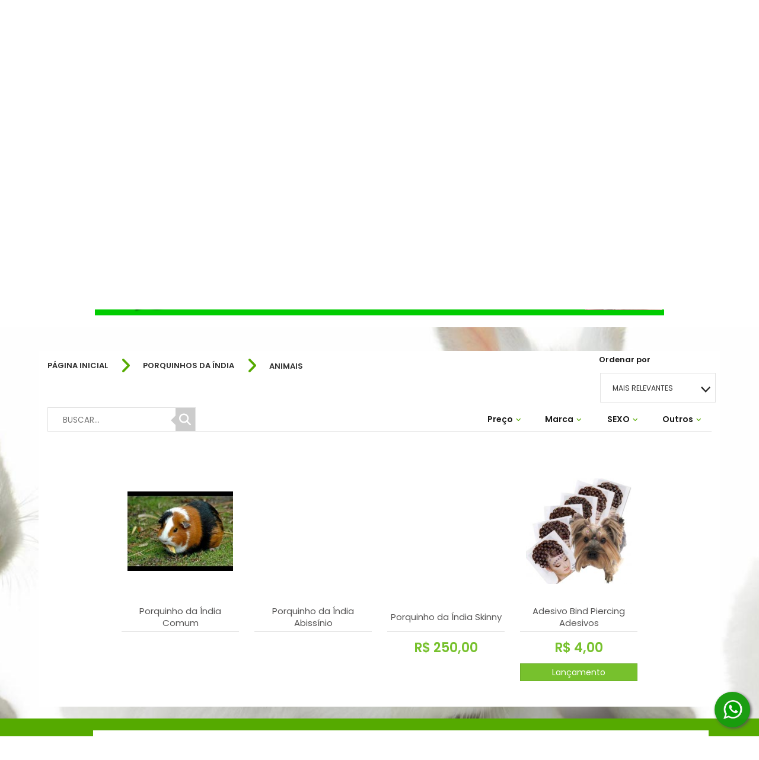

--- FILE ---
content_type: text/html; charset=UTF-8
request_url: https://www.coelhosminirp.com.br/categoria/2799151/Animais/
body_size: 20633
content:
<!DOCTYPE HTML>
<html lang="pt-br">
<head>
    <meta charset="UTF-8">

                    <link rel="canonical" href="https://www.coelhosminirp.com.br/categoria/2799151/Animais/">
    
            <link rel="icon" href="https://do2fxpixss5y6.cloudfront.net/img/ljvt_v3/geral/favicon.ico" type="image/x-icon" />
    
    
                    <meta name="description" content="Categoria: Animais - Coelhos Mini Ribeirão Preto">
    
    <script>
        //imprime um objeto com todos os produtos do carrinho
        var produtosCarrinho = [];
        var link_loja_virtual = "https://www.coelhosminirp.com.br/";

        
                /*
                 var link_administrador = "https://admin.lojavirtual.com.br";
                 */
    </script>
    
    <script async defer crossorigin="anonymous" src="https://connect.facebook.net/pt_BR/sdk.js#xfbml=1&version=v17.0" nonce="zXpe69aN"></script>
    <script>(function(d, s, id) {
            var js, fjs = d.getElementsByTagName(s)[0];
            if (d.getElementById(id)) return;
            js = d.createElement(s); js.id = id;
            js.src = "https://connect.facebook.net/en_US/sdk.js#xfbml=1&version=v3.0";
            fjs.parentNode.insertBefore(js, fjs);
        }(document, 'script', 'facebook-jssdk'));</script>

    
    

        
<meta name="robots" content="index, follow">
<!-- Mobile viewport control -->
<!--
<meta name="viewport" content="width=device-width, initial-scale=1, maximum-scale=1" />
-->
<meta name="viewport" content="width=device-width, initial-scale=1, maximum-scale=10.0, minimum-scale=0.25, user-scalable=yes"/>
        <meta property="og:title" content="Coelhos Mini Ribeirão Preto" />

    <meta property="og:image" content="https://dw0jruhdg6fis.cloudfront.net/producao/4693372/G/logo_coelhos_mini_ribeiro_preto_2.jpg" />

    <meta property="og:url" content="https://www.coelhosminirp.com.br/" />

    <meta property="og:site_name" content="Coelhos Mini Ribeirão Preto" />

    <meta property="og:description" content="Coelhos Mini Ribeirão Preto. A loja mais completa de  artigos  e acessórios para Coelhos e Roedores com preços que cabem no seu bolso. Confira!"/>
        <title>Coelhos Mini Ribeirão Preto - Animais</title>
        
<script>
/*! loadCSS. [c]2017 Filament Group, Inc. MIT License */
!function(a){"use strict";var b=function(b,c,d){function e(a){return h.body?a():void setTimeout(function(){e(a)})}function f(){i.addEventListener&&i.removeEventListener("load",f),i.media=d||"all"}var g,h=a.document,i=h.createElement("link");if(c)g=c;else{var j=(h.body||h.getElementsByTagName("head")[0]).childNodes;g=j[j.length-1]}var k=h.styleSheets;i.rel="stylesheet",i.href=b,i.media="only x",e(function(){g.parentNode.insertBefore(i,c?g:g.nextSibling)});var l=function(a){for(var b=i.href,c=k.length;c--;)if(k[c].href===b)return a();setTimeout(function(){l(a)})};return i.addEventListener&&i.addEventListener("load",f),i.onloadcssdefined=l,l(f),i};"undefined"!=typeof exports?exports.loadCSS=b:a.loadCSS=b}("undefined"!=typeof global?global:this);
/*! loadCSS rel=preload polyfill. [c]2017 Filament Group, Inc. MIT License */
!function(a){if(a.loadCSS){var b=loadCSS.relpreload={};if(b.support=function(){try{return a.document.createElement("link").relList.supports("preload")}catch(b){return!1}},b.poly=function(){for(var b=a.document.getElementsByTagName("link"),c=0;c<b.length;c++){var d=b[c];"preload"===d.rel&&"style"===d.getAttribute("as")&&(a.loadCSS(d.href,d,d.getAttribute("media")),d.rel=null)}},!b.support()){b.poly();var c=a.setInterval(b.poly,300);a.addEventListener&&a.addEventListener("load",function(){b.poly(),a.clearInterval(c)}),a.attachEvent&&a.attachEvent("onload",function(){a.clearInterval(c)})}}}(this);

var originRequest = 'busca';
</script>

<link rel="dns-prefetch" href="https://d5gag3xtge2og.cloudfront.net">
<link rel="preconnect" href="https://d5gag3xtge2og.cloudfront.net">
<link rel="dns-prefetch" href="https://fonts.gstatic.com">
<link rel="preconnect" href="https://fonts.gstatic.com">
<link rel="dns-prefetch" href="https://d388c9e5236gcl.cloudfront.net">
<link rel="preconnect" href="https://do2fxpixss5y6.cloudfront.net">
<link rel="dns-prefetch" href="https://do2fxpixss5y6.cloudfront.net">
<link rel="preconnect" href="https://d388c9e5236gcl.cloudfront.net">
<link rel="dns-prefetch" href="https://dw0jruhdg6fis.cloudfront.net">
<link rel="preconnect" href="https://dw0jruhdg6fis.cloudfront.net">
<link rel="dns-prefetch" href="https://cdn.jsdelivr.net">
<link rel="preconnect" href="https://cdn.jsdelivr.net">






<script>var data_agora = "2026-01-21 12:56:00";</script>

<link rel="stylesheet" href="https://www.coelhosminirp.com.br/carrega_css-traduz_v3/principal--cabecalho.min.css?latest_version_grunt=002ca3f52ff33c782251ce5b605afb277f076656
" type="text/css">

<style>
:root {
  --tema_cor_1: #55aa00;
  --tema_cor_2: #77c12d;
  --tema_cor_3: #996633;
}

</style>

<link rel="stylesheet" href="https://cdn.jsdelivr.net/npm/@fortawesome/fontawesome-free@6.4.2/css/all.min.css" type="text/css" />
<style>
.jquery-modal { z-index: 40 !important; }
</style>

<!-- SCRIPTS QUE DEVEM SER CARREGADOS NO TOPO -->
<script src="https://cdn.jsdelivr.net/npm/jquery-1.10.2@1.10.2/jquery-1.10.2.min.js"></script>

<script>
    jQuery.cachedScript = function( url, options ) {

        // Allow user to set any option except for dataType, cache, and url
        options = $.extend( options || {}, {
            dataType: "script",
            cache: true,
            url: url
        });

        // Use $.ajax() since it is more flexible than $.getScript
        // Return the jqXHR object so we can chain callbacks
        return jQuery.ajax( options );
    };
</script>

<script type="text/javascript" src="https://www.coelhosminirp.com.br/js/ljvt_v3/principal/scripts_topo.min.js?latest_version_grunt=002ca3f52ff33c782251ce5b605afb277f076656
"></script>

<script>
    jQuery.cachedScript = function( url, options ) {
        // Allow user to set any option except for dataType, cache, and url
        options = $.extend( options || {}, {
            dataType: "script",
            cache: true,
            url: url
        });

        // Use $.ajax() since it is more flexible than $.getScript
        // Return the jqXHR object so we can chain callbacks
        return jQuery.ajax( options );
    };
</script>


<script src="https://www.coelhosminirp.com.br/js/ljvt_v3/principal/conteudos_dinamicos.js?latest_version=002ca3f52ff33c782251ce5b605afb277f076656
"></script>


<script>
    //FUNÇÃO RESPONSÁVEL POR CARREGAR UM CSS SOMENTE UMA VEZ
    function carregaCssUmaVez(filename) {
        // Verifica se o script já foi carregado
        if (!document.querySelector('link[href="' + filename + '"]')) {
            // Cria um elemento de link
            var link = document.createElement("link");
            link.rel = "stylesheet";
            link.href = filename;
            link.type = "text/css";

            // insere no fim do head da página
            document.head.appendChild(link);
        }
    }

    var x_enviroment = '';
            try {
            x_enviroment = '172.31.33.14';
        } catch (e) {
            x_enviroment = 'nao_definido1';
        }
    


    /**
     * Suporte a listeners passivos
     */
    jQuery.event.special.touchstart = {
        setup: function( _, ns, handle ) {
            this.addEventListener("touchstart", handle, { passive: !ns.includes("noPreventDefault") });
        }
    };
    jQuery.event.special.touchmove = {
        setup: function( _, ns, handle ) {
            this.addEventListener("touchmove", handle, { passive: !ns.includes("noPreventDefault") });
        }
    };

    var __hasCache = false;

    if (UpdateCachedData !== undefined) {
        $(function() {
            var cachedOptionsData = {
                    hasCache: false,
                },
                updateCachedData = new UpdateCachedData();

            if(typeof id_loja_produto != 'undefined') {
                cachedOptionsData.id_loja_produto = id_loja_produto;
            }

            setTimeout(function(){
                updateCachedData.init(cachedOptionsData);
            },450);

            // retornaConteudoDinamicoLoja();
        });
    }
</script>

<!-- js da listagem -->
<!-- O JS agora está no arquivo conteudos_dinamicos.js -->
<!--<script type="text/javascript" async src="https://www.coelhosminirp.com.br/js/ljvt_v3/listagem/listagem.js?latest_version=002ca3f52ff33c782251ce5b605afb277f076656
"></script>-->

<!-- Fontes específicas de cada tema -->


<!-- desc_codigo_google_analytics -->


<!-- Script do carrinho no topo -->
<!-- O JS agora está no arquivo conteudos_dinamicos.js -->
<!--<script type="text/javascript" src="https://www.coelhosminirp.com.br/js/ljvt_v3/topo/topo_carrinho.js?latest_version=002ca3f52ff33c782251ce5b605afb277f076656
"></script>-->

<!-- LISTA DE ARQUIVOS CSS - LJVT_V3 -->
<link rel="stylesheet"  href="https://www.coelhosminirp.com.br/carrega_css/carrega_conteudo_css/[base64]/style20260121125600.css" />

  <script>
  !function(){$(document).on("focus",".inputTypePasswordTransform",function(){$(this).attr("type","password")})}();

  var BASE_URL = 'https://www.coelhosminirp.com.br/';
  var flg_desativa_venda_rapida_mobile = '1';
  var flg_venda_rapida = '1';
  var flg_preco_apos_login = '0';
  var id_loja_virtual = 174678;
  var flg_venda_rapida_modal_sucesso = '1';
  var id_sistema_tema_template = '7';
  var definedVariablesDictionary = {};

  /*INÍCIO RIVETS GENÉRICO*/
  var topoCarrinho_arr_itens = $.parseJSON('[]');
  topoCarrinho_arr_itens = topoCarrinho_arr_itens || {};
  var topoCarrinhoItens = { topoCarrinho_arr_itens : topoCarrinho_arr_itens };
  var topoCarrinho_config = {
      flg_mostra_preco_resumo_carrinho : '1',
      vr_total_preco : '0',
      qtd_produto : '0',
      text_itens_carrinho : ' Item'
  };

  if( topoCarrinho_config.qtd_produto > 2 ) {
      topoCarrinho_config.text_itens_carrinho = ' Itens';
  }

  $(function(){
      topoCarrinhoModule = undefined;
      if (topoCarrinhoModule === undefined) {
          $.cachedScript(BASE_URL + "js/ljvt_v3/topo/topo_carrinho.js");
      }

      window.setTimeout(function(){
          rivets.bind(
              $(".containerGenericoCarrinhoTopo"),
              {
                  topoCarrinhoItens: topoCarrinhoItens,
                  topoCarrinho_config: topoCarrinho_config,
                  topoCarrinhoModule: topoCarrinhoModule
              }
          );
      }, 0);
  });
  /*FIM RIVETS GENÉRICO*/

  $(function(){
     //Verifica se a loja está com o sistema de cache ativo e chama a função, caso positivo
     // retornaConteudoDinamicoLoja();
               // retornaConteudoDinamicoLoja();
     
    jQuery.ajaxSetup({
      type: "post",
      dataType: "json",

      beforeSend: function(xhr) {
        if(this.url.search(BASE_URL) == '-1') {
          xhr.setRequestHeader( 'Accept', '*/*' );
        } else {
          processandoDialog.create();
        }
      },

      complete: function() {
        if(this.url.search(BASE_URL) != '-1') {
          processandoDialog.remove();
        }
      },

      error: function() {
        if(this.url.search(BASE_URL) != '-1') {
          processandoDialog.remove();
        }
      }

    });
  });

  // Verifica se o navegador é o Internet Explorer
  // Caso positivo, cria uma chamada de um arquivo css contendo regras específicas para o IE
  var isIE11 = !!navigator.userAgent.match(/Trident.*rv\:11\./);
  if ( isIE11 == true)
  {
    $('head').append( $('<link rel="stylesheet" type="text/css" />').attr('href', 'https://do2fxpixss5y6.cloudfront.net/css/ljvt_v3/folhas_estilo_ie/folha_estilo_ie.css') );;

  }
  </script>

     
    
  
    <!-- INICIO TIPOGRAFIAS -->
    <style>
/******************************************************************
ARIAL
******************************************************************/
@import url('https://fonts.googleapis.com/css2?family=Poppins:wght@300;500;600&display=swap');

html {
    font-family: 'Poppins', 'Calibri', sans-serif !important;
    /* Replace 'Calibri' with a fallback font if needed */
    /* Update the font-weight values as per your requirement */
    /* font-weight: 300; for 'Poppins_light' */
    /* font-weight: 500; for 'Poppins' */
    /* font-weight: 600; for 'Poppins_bold' */
}

::placeholder {
    font-family: 'Poppins', 'Calibri', sans-serif !important;
}


/*FONT AWESOME*/
.fa {
    font-family: var(--fa-style-family, "Font Awesome 6 Free") !important;
}

.fa-regular {
    font-family: 'Font Awesome 6 Free' !important;
}

.fa-brands {
    font-family: 'Font Awesome 6 Brands' !important;
}

.fa-classic, .fa-regular, .fa-solid, .far, .fas {
    font-family: "Font Awesome 6 Free" !important;
}

@font-face {
    font-family: 'Font Awesome 6 Brands' !important;
}

@font-face {
    font-family: 'Font Awesome 6 Free' !important;
}

:root, :host {
    --fa-style-family-classic: 'Font Awesome 6 Free' !important;
    --fa-font-solid: normal 900 1em/1 'Font Awesome 6 Free'; }

@font-face {
    font-family: 'Font Awesome 6 Free' !important;
}

@font-face {
    font-family: 'Font Awesome 5 Brands' !important;
}

@font-face {
    font-family: 'Font Awesome 5 Free' !important;
}

@font-face {
    font-family: 'Font Awesome 5 Free' !important;
}

@font-face {
    font-family: 'FontAwesome' !important;
}

@font-face {
    font-family: 'FontAwesome' !important;
}

@font-face {
    font-family: 'FontAwesome' !important;
}

@font-face {
    font-family: 'FontAwesome' !important;
}
</style>
    <!-- FIM TIPOGRAFIAS -->
  </head>
  <body style='background-image: url(https://www.coelhosminirp.com.br/imagem/index/16517730/G/lindos_coelhos_brancos.jpg); background-color:#FFF;background-position: center center;background-repeat: repeat;' >

  


    <!-- Script para exibição do vídeo do Youtube nos elementos da loja que têm esta função -->
    <!--<script type="text/javascript" src="https://www.youtube.com/iframe_api"></script>-->
      <!-- Inseri o script diretamente para prevenir demora de carregamento e consequente erro de visualização do vídeo -->
      <!--<script>
          var scriptUrl = 'https:\/\/www.youtube.com\/s\/player\/0d77e7db\/www-widgetapi.vflset\/www-widgetapi.js';try{var ttPolicy=window.trustedTypes.createPolicy("youtube-widget-api",{createScriptURL:function(x){return x}});scriptUrl=ttPolicy.createScriptURL(scriptUrl)}catch(e){}if(!window["YT"])var YT={loading:0,loaded:0};if(!window["YTConfig"])var YTConfig={"host":"https://www.youtube.com"};
          if(!YT.loading){YT.loading=1;(function(){var l=[];YT.ready=function(f){if(YT.loaded)f();else l.push(f)};window.onYTReady=function(){YT.loaded=1;for(var i=0;i<l.length;i++)try{l[i]()}catch(e$0){}};YT.setConfig=function(c){for(var k in c)if(c.hasOwnProperty(k))YTConfig[k]=c[k]};var a=document.createElement("script");a.type="text/javascript";a.id="www-widgetapi-script";a.src=scriptUrl;a.async=true;var c=document.currentScript;if(c){var n=c.nonce||c.getAttribute("nonce");if(n)a.setAttribute("nonce",n)}var b=
              document.getElementsByTagName("script")[0];b.parentNode.insertBefore(a,b)})()};
      </script>-->

<header class=" temaLogoMedio"  >
        <!-- SESSÃO TOPO -->
    
<!-- INICIO DIVISOR -->

<div style="background: ;"
     class="boxDivisor
             exibeDivisorAmbosDispositivos
               
       boxDivisorCorMuitoClara            tipoEspacamentoDivisorAbaixoPequeno          primeiroGeral          primeiroSecao          divisorVazio     "
     attr-flg-tipo-espacamento-entre="0"
     attr-flg-tipo-espacamento-inferior="1"
     attr-flg-tipo-espacamento-superior="0"
     attr-id_sistema_tema_estilo_divisor="1"
     attr-id_loja_tema_divisor="101349"
     attr-num_ordem_divisor="0"
     attr-cor_fundo_divisor=""
    >
    <!-- INICIO CONTEÚDO DIVISOR -->
    <div class="conteudoInternoDivisor
        tipoColunasDivisor1                conteudoDivisorFluido">
                        <!-- INICIO COLUNA DIVISOR -->
        <div class="colunaDivisor
            larguraColunaDivisor4"
            attr-num-coluna="0"
            attr-desc-tamanho="100 ">

            <!-- Armazena a quantidade de conteúdos da coluna -->
            
                                                <!-- INICIO VIEW -->
                                        <!-- FIM VIEW -->
                                    </div>
        <!-- FIM COLUNA DIVISOR -->
                    </div>
    <!-- FIM CONTEÚDO DIVISOR -->
</div>
<!-- FIM DIVISOR -->

<!-- INICIO DIVISOR -->

<div style="background: #ededed;"
     class="boxDivisor
             exibeDivisorAmbosDispositivos
               
       boxDivisorCorMuitoClara                                               divisorTopo"
     attr-flg-tipo-espacamento-entre="0"
     attr-flg-tipo-espacamento-inferior="0"
     attr-flg-tipo-espacamento-superior="0"
     attr-id_sistema_tema_estilo_divisor="1"
     attr-id_loja_tema_divisor="101350"
     attr-num_ordem_divisor="1"
     attr-cor_fundo_divisor="#ededed"
    >
    <!-- INICIO CONTEÚDO DIVISOR -->
    <div class="conteudoInternoDivisor
        tipoColunasDivisor1                conteudoDivisorFluido">
                        <!-- INICIO COLUNA DIVISOR -->
        <div class="colunaDivisor
            larguraColunaDivisor4"
            attr-num-coluna="0"
            attr-desc-tamanho="100 ">

            <!-- Armazena a quantidade de conteúdos da coluna -->
            
                                                <!-- INICIO VIEW -->
                    
<style>
[attr-id-loja-tema-conteudo="345247"] .iconeMobileCarrinho,
[attr-id-loja-tema-conteudo="345247"] .mobileLinhaPrincipal .mobileLogo .nomeLoja,
[attr-id-loja-tema-conteudo="345247"] .mobileLinhaPrincipal .mobileLogo .icon-icone-topo-loja
{
  color:  white !important;
}
[attr-id-loja-tema-conteudo="345247"] .linhaBotaoMobile
{
  background: white !important;
}
.mobileTelefoneEmail
{
  background-color: #333;
  margin-top: 5px;
}
</style>
<div  attr-id-loja-tema-conteudo='345247' class=' elementoTopo estiloTopo2 tamanhoLogotipoMedioTopo elementoCorPrincipalIntermediaria  elementoCorSecundariaIntermediaria    itemColunaDivisor'>
  
    <div class="boxTopoCabecalhoInterno">
        <div class="boxTopoCabecalho">
            <div class="conteudoContatoCabecalho">
                <a href="https://www.coelhosminirp.com.br/contato-index">
                    <h3 class="textNotInput mascaraTelefone">1638775323</h3>
                </a>
            </div>
                                                <a href="https://www.coelhosminirp.com.br/login-index" class="PedidosTopoCabecalho loginPedidosDinamico"><p class="cache-bem-vindo" data-logado="Meus pedidos" data-deslogado="Fazer login">Fazer login</p></a>
                                    </div>
    </div>
    <div class="boxTopoConteudo topoLiquido">
        <div class="boxTopoLogo verificaHome">
                        <a href="https://www.coelhosminirp.com.br/">
                                                    <img class="imgLogoTopo" width="auto" height="auto" src="https://d5gag3xtge2og.cloudfront.net/producao/33575261/M/imagem_logo_mercado_livre.jpg" alt="Coelhos Mini Ribeirão Preto"/>
                            </a>
                    </div>

        <div class="conteudoBuscaCabecalho">
            <div class="itensBuscaCabecalho">

                <input class="inputBuscaCabecalho inputBusca" type="text" placeholder="Digite o que você procura...">
                <div class="botaoBuscaCabecalho buscaProdutosGet" style="background: #55aa00;">
                    <span class="icon-search fas fa-search iconBuscaCabecalho"></span>
                    <div class="setaBotaoBuscaCabecalho" style="border-right: 8px solid #55aa00;"></div>
                </div>
            </div>
        </div>

                    <div class="conteudoCarrinhoCabecalho">
                <div class="iconeConteudoCarrinho" style="border-right: 1px solid #55aa00;">
                    <span class="icon-cart fa fa-cart-shopping" style="color: #55aa00;"></span>
                </div>
                <div class="informacaoConteudoCarrinho">
                    <p class="numeroItensCarrinho" style="color: #55aa00;">Meu Carrinho</p>
                    <p>
                        <span class="qtdItensResumo cart-update-qtd-somente-qtd" style="color: #55aa00;">
                            0                        </span>
                        <span style="color: #55aa00;" class="cart-update-text-itens" rv-text="topoCarrinho_config.text_itens_carrinho"> Item</span>
                    </p>
                </div>

                <div class="boxDetalhesCarrinho">
                    <div class="boxItensDetalhesCarrinho"></div>

                                        <p class="valorTotalDetalhesCarrinho">TOTAL: <span class="cart-update-preco carrinhoReduzidoPreco">R$ 0,00</span></p>
                                        <a href="https://www.coelhosminirp.com.br/checkout-carrinho">
                        <div class="botaoDetalhesCarrinho" style="background: #55aa00;">
                            <p>IR PARA O CARRINHO</p>
                        </div>
                    </a>
                </div>
            </div>
            </div>
</div>

<script>
    $(function(){
       $('.conteudoCarrinhoCabecalho').on('click', function(a){
           var larguraTela = $(window).width();

           if ( larguraTela < 651 )
           {
               $(this).toggleClass('abreDetalhesCarrinho');

               $('body').on('click', function(){
                   $('.conteudoCarrinhoCabecalho').removeClass('abreDetalhesCarrinho');
               });
           }

           a.stopPropagation();
       });

        $('.boxDetalhesCarrinho').on('click', function(z){
            z.stopPropagation();
        });
    });
</script>
                    <!-- FIM VIEW -->
                                                                <!-- INICIO VIEW -->
                    
<!-- INICIO REGRAS CSS ESPECÍFICAS -->
<style>
    /*******************************************************************************************************************
    HOVER CATEGORIA
    *******************************************************************************************************************/
    [attr-id-loja-tema-conteudo="345248"].estiloCategoria2 .boxCategorias li:hover
    {
        background: #77c12d;
    }

    .estiloCategoria2.elementoCategoria .botaoAbrirItemCategoria span
    {
      color: #55aa00;
    }


    /*CATEGORIAS TODOS DEPARTAMENTOS*/
    [attr-id-loja-tema-conteudo="345248"].estiloCategoria2 .itensTodosDepartamentos > ul li a:hover p
    {
        color: #55aa00;
    }
    [attr-id-loja-tema-conteudo="345248"].estiloCategoria2 .boxCategorias li p
    {
         color: #55aa00;
    }
    [attr-id-loja-tema-conteudo="345248"].estiloCategoria2 .boxTodosDepartamentosCategoria > p
    {
        color: #77c12d;
    }
</style>
<!-- FIM REGRAS CSS ESPECÍFICAS -->

<div class="centralizarConteudoCategorias estiloListagemCategoria estiloCategoriaBase ">
    <ul id="navegacao-principal"  attr-id-loja-tema-conteudo='345248' class=' elementoCategoria estiloCategoria2 tipoAlinhamentoElementoEsquerda elementoCorPrincipalIntermediaria  elementoCorSecundariaIntermediaria    itemColunaDivisor' attr-num-elementos='6'>
                    <li class="boxTodosDepartamentosCategoria" style="background: #55aa00;">
                <p ><label for="menu-toggle">Todos os Departamentos</label></p>
                <input type="checkbox" id="menu-toggle"/>
                <div id="itensTodosDepartamentos" class="itensTodosDepartamentos">
                    <ul>
                        <style>
    .elementoCategoria
    {
        opacity: 1;
        transition: opacity 0.3s;
    }

    .elementoCategoria.exibe
    {
        opacity: 1;
    }
</style>

    
    <li class="boxItemCategorias possuiSubCategoria">
        <a class="categoriaPaiLink" href="https://www.coelhosminirp.com.br/categoria/1261925/COELHOS/">
            <p >COELHOS</p>
        </a>
                <div class="botaoAbrirItemCategoria">
            <span class="icon-icone_setaabrir_minhaconta_geral fa-solid fa-caret-down"></span>
        </div>
                            <ul class="boxCategoriasFilhas">
                                    <li class="">
                        <a class="categoriaFilhaLink" href="https://www.coelhosminirp.com.br/categoria/2799849/Animais/">
                            <p >Animais</p>
                        </a>
                                                                    </li>
                                    <li class="">
                        <a class="categoriaFilhaLink" href="https://www.coelhosminirp.com.br/categoria/1261929/Alimentos/">
                            <p >Alimentos</p>
                        </a>
                                                                    </li>
                                    <li class="">
                        <a class="categoriaFilhaLink" href="https://www.coelhosminirp.com.br/categoria/1263717/Comedouros---Bebedouros/">
                            <p >Comedouros / Bebedouros</p>
                        </a>
                                                                    </li>
                                    <li class="">
                        <a class="categoriaFilhaLink" href="https://www.coelhosminirp.com.br/categoria/1261936/Brinquedos/">
                            <p >Brinquedos</p>
                        </a>
                                                                    </li>
                                    <li class="">
                        <a class="categoriaFilhaLink" href="https://www.coelhosminirp.com.br/categoria/1263714/Tocas/">
                            <p >Tocas</p>
                        </a>
                                                                    </li>
                                    <li class="">
                        <a class="categoriaFilhaLink" href="https://www.coelhosminirp.com.br/categoria/1263315/Caixa-Transporte/">
                            <p >Caixa Transporte</p>
                        </a>
                                                                    </li>
                                    <li class="">
                        <a class="categoriaFilhaLink" href="https://www.coelhosminirp.com.br/categoria/1263715/Acessorios/">
                            <p >Acessórios</p>
                        </a>
                                                                    </li>
                                    <li class="">
                        <a class="categoriaFilhaLink" href="https://www.coelhosminirp.com.br/categoria/1261930/Gaiolas/">
                            <p >Gaiolas</p>
                        </a>
                                                                    </li>
                                    <li class="">
                        <a class="categoriaFilhaLink" href="https://www.coelhosminirp.com.br/categoria/1261931/Higiene/">
                            <p >Higiene</p>
                        </a>
                                                                    </li>
                            </ul>
            </li>
    <li class="boxItemCategorias possuiSubCategoria">
        <a class="categoriaPaiLink" href="https://www.coelhosminirp.com.br/categoria/1261928/PORQUINHOS-DA-INDIA/">
            <p >PORQUINHOS DA ÍNDIA</p>
        </a>
                <div class="botaoAbrirItemCategoria">
            <span class="icon-icone_setaabrir_minhaconta_geral fa-solid fa-caret-down"></span>
        </div>
                            <ul class="boxCategoriasFilhas">
                                    <li class="">
                        <a class="categoriaFilhaLink" href="https://www.coelhosminirp.com.br/categoria/2799151/Animais/">
                            <p >Animais</p>
                        </a>
                                                                    </li>
                                    <li class="">
                        <a class="categoriaFilhaLink" href="https://www.coelhosminirp.com.br/categoria/1261939/Alimentos/">
                            <p >Alimentos</p>
                        </a>
                                                                    </li>
                                    <li class="">
                        <a class="categoriaFilhaLink" href="https://www.coelhosminirp.com.br/categoria/1267614/Comedouros---Bebedouros/">
                            <p >Comedouros / Bebedouros</p>
                        </a>
                                                                    </li>
                                    <li class="">
                        <a class="categoriaFilhaLink" href="https://www.coelhosminirp.com.br/categoria/5122136/brinquedos/">
                            <p >Brinquedos</p>
                        </a>
                                                                    </li>
                                    <li class="">
                        <a class="categoriaFilhaLink" href="https://www.coelhosminirp.com.br/categoria/1622348/Tocas/">
                            <p >Tocas</p>
                        </a>
                                                                    </li>
                                    <li class="">
                        <a class="categoriaFilhaLink" href="https://www.coelhosminirp.com.br/categoria/1832081/Caixa-Transporte/">
                            <p >Caixa Transporte</p>
                        </a>
                                                                    </li>
                                    <li class="">
                        <a class="categoriaFilhaLink" href="https://www.coelhosminirp.com.br/categoria/1560537/Gaiolas/">
                            <p >Gaiolas</p>
                        </a>
                                                                    </li>
                                    <li class="">
                        <a class="categoriaFilhaLink" href="https://www.coelhosminirp.com.br/categoria/1261940/Higiene/">
                            <p >Higiene</p>
                        </a>
                                                                    </li>
                            </ul>
            </li>
    <li class="boxItemCategorias possuiSubCategoria">
        <a class="categoriaPaiLink" href="https://www.coelhosminirp.com.br/categoria/1261926/HAMSTERs/">
            <p >HAMSTERs</p>
        </a>
                <div class="botaoAbrirItemCategoria">
            <span class="icon-icone_setaabrir_minhaconta_geral fa-solid fa-caret-down"></span>
        </div>
                            <ul class="boxCategoriasFilhas">
                                    <li class="">
                        <a class="categoriaFilhaLink" href="https://www.coelhosminirp.com.br/categoria/2834772/animais/">
                            <p >Animais</p>
                        </a>
                                                                    </li>
                                    <li class="">
                        <a class="categoriaFilhaLink" href="https://www.coelhosminirp.com.br/categoria/1261933/Alimentos/">
                            <p >Alimentos</p>
                        </a>
                                                                    </li>
                                    <li class="">
                        <a class="categoriaFilhaLink" href="https://www.coelhosminirp.com.br/categoria/1284071/Comedouros---Bebedouros/">
                            <p >Comedouros / Bebedouros</p>
                        </a>
                                                                    </li>
                                    <li class="">
                        <a class="categoriaFilhaLink" href="https://www.coelhosminirp.com.br/categoria/1261937/Brinquedos/">
                            <p >Brinquedos</p>
                        </a>
                                                                    </li>
                                    <li class="">
                        <a class="categoriaFilhaLink" href="https://www.coelhosminirp.com.br/categoria/1286573/Caixa-Transporte/">
                            <p >Caixa Transporte</p>
                        </a>
                                                                    </li>
                                    <li class="">
                        <a class="categoriaFilhaLink" href="https://www.coelhosminirp.com.br/categoria/1622335/Tocas/">
                            <p >Tocas</p>
                        </a>
                                                                    </li>
                                    <li class="">
                        <a class="categoriaFilhaLink" href="https://www.coelhosminirp.com.br/categoria/1261935/gaiolasterrarios/">
                            <p >Gaiolas/Terrarios</p>
                        </a>
                                                                    </li>
                                    <li class="">
                        <a class="categoriaFilhaLink" href="https://www.coelhosminirp.com.br/categoria/1261938/substrato-higiene/">
                            <p >Substrato/ Higiene</p>
                        </a>
                                                                    </li>
                            </ul>
            </li>
    <li class="boxItemCategorias possuiSubCategoria">
        <a class="categoriaPaiLink" href="https://www.coelhosminirp.com.br/categoria/1394096/CHINCHILA/">
            <p >CHINCHILA</p>
        </a>
                <div class="botaoAbrirItemCategoria">
            <span class="icon-icone_setaabrir_minhaconta_geral fa-solid fa-caret-down"></span>
        </div>
                            <ul class="boxCategoriasFilhas">
                                    <li class="">
                        <a class="categoriaFilhaLink" href="https://www.coelhosminirp.com.br/categoria/2803387/Animais/">
                            <p >Animais</p>
                        </a>
                                                                    </li>
                                    <li class="">
                        <a class="categoriaFilhaLink" href="https://www.coelhosminirp.com.br/categoria/1394099/Alimentos/">
                            <p >Alimentos</p>
                        </a>
                                                                    </li>
                                    <li class="">
                        <a class="categoriaFilhaLink" href="https://www.coelhosminirp.com.br/categoria/1496614/comedourosbebedouros/">
                            <p >Comedouros / Bebedouros</p>
                        </a>
                                                                    </li>
                                    <li class="">
                        <a class="categoriaFilhaLink" href="https://www.coelhosminirp.com.br/categoria/1496630/Brinquedos/">
                            <p >Brinquedos</p>
                        </a>
                                                                    </li>
                                    <li class="">
                        <a class="categoriaFilhaLink" href="https://www.coelhosminirp.com.br/categoria/1394101/Tocas/">
                            <p >Tocas</p>
                        </a>
                                                                    </li>
                                    <li class="">
                        <a class="categoriaFilhaLink" href="https://www.coelhosminirp.com.br/categoria/1832075/Caixa-Transporte/">
                            <p >Caixa Transporte</p>
                        </a>
                                                                    </li>
                                    <li class="">
                        <a class="categoriaFilhaLink" href="https://www.coelhosminirp.com.br/categoria/1787186/Acessorios/">
                            <p >Acessórios</p>
                        </a>
                                                                    </li>
                                    <li class="">
                        <a class="categoriaFilhaLink" href="https://www.coelhosminirp.com.br/categoria/1783902/Gaiolas/">
                            <p >Gaiolas</p>
                        </a>
                                                                    </li>
                                    <li class="">
                        <a class="categoriaFilhaLink" href="https://www.coelhosminirp.com.br/categoria/1394100/Higiene/">
                            <p >Higiêne</p>
                        </a>
                                                                    </li>
                            </ul>
            </li>
    <li class="boxItemCategorias possuiSubCategoria">
        <a class="categoriaPaiLink" href="https://www.coelhosminirp.com.br/categoria/2902709/ratos-e-camundongos/">
            <p >RATOS E CAMUNDONGOS</p>
        </a>
                <div class="botaoAbrirItemCategoria">
            <span class="icon-icone_setaabrir_minhaconta_geral fa-solid fa-caret-down"></span>
        </div>
                            <ul class="boxCategoriasFilhas">
                                    <li class="">
                        <a class="categoriaFilhaLink" href="https://www.coelhosminirp.com.br/categoria/4932623/animais/">
                            <p >Animais</p>
                        </a>
                                                                    </li>
                                    <li class="">
                        <a class="categoriaFilhaLink" href="https://www.coelhosminirp.com.br/categoria/2902710/alimentao/">
                            <p >ALIMENTAÇÃO</p>
                        </a>
                                                                    </li>
                                    <li class="">
                        <a class="categoriaFilhaLink" href="https://www.coelhosminirp.com.br/categoria/5122135/comedourosbebedouros/">
                            <p >Comedouros / Bebedouros</p>
                        </a>
                                                                    </li>
                                    <li class="">
                        <a class="categoriaFilhaLink" href="https://www.coelhosminirp.com.br/categoria/2902713/acessorios-tocas-e-brinquedos/">
                            <p >Acessórios, Tocas  e Brinquedos</p>
                        </a>
                                                                    </li>
                                    <li class="">
                        <a class="categoriaFilhaLink" href="https://www.coelhosminirp.com.br/categoria/2902712/gaiolas/">
                            <p >Gaiolas</p>
                        </a>
                                                                    </li>
                                    <li class="">
                        <a class="categoriaFilhaLink" href="https://www.coelhosminirp.com.br/categoria/2902711/substratohigiene/">
                            <p >Substrato/Higiene</p>
                        </a>
                                                                    </li>
                            </ul>
            </li>
    <li class="boxItemCategorias possuiSubCategoria">
        <a class="categoriaPaiLink" href="https://www.coelhosminirp.com.br/categoria/3939742/repteis/">
            <p >REPTEIS</p>
        </a>
                <div class="botaoAbrirItemCategoria">
            <span class="icon-icone_setaabrir_minhaconta_geral fa-solid fa-caret-down"></span>
        </div>
                            <ul class="boxCategoriasFilhas">
                                    <li class="">
                        <a class="categoriaFilhaLink" href="https://www.coelhosminirp.com.br/categoria/5122130/insetos/">
                            <p >INSETOS</p>
                        </a>
                                                                    </li>
                                    <li class="">
                        <a class="categoriaFilhaLink" href="https://www.coelhosminirp.com.br/categoria/5122132/alimentao-e-suplementao/">
                            <p >ALIMENTAÇÃO E SUPLEMENTAÇÃO</p>
                        </a>
                                                                    </li>
                                    <li class="">
                        <a class="categoriaFilhaLink" href="https://www.coelhosminirp.com.br/categoria/5122133/tocas-e-esconderijos/">
                            <p >TOCAS E ESCONDERIJOS</p>
                        </a>
                                                                    </li>
                                    <li class="">
                        <a class="categoriaFilhaLink" href="https://www.coelhosminirp.com.br/categoria/5122134/substrato/">
                            <p >SUBSTRATO</p>
                        </a>
                                                                    </li>
                                    <li class="">
                        <a class="categoriaFilhaLink" href="https://www.coelhosminirp.com.br/categoria/4932624/animais/">
                            <p >Animais</p>
                        </a>
                                                                    </li>
                                    <li class="">
                        <a class="categoriaFilhaLink" href="https://www.coelhosminirp.com.br/categoria/5122128/acessrios/">
                            <p >ACESSÓRIOS</p>
                        </a>
                                                                    </li>
                            </ul>
            </li>
    <li class="boxItemCategorias ">
        <a class="categoriaPaiLink" href="https://www.coelhosminirp.com.br/categoria/5291902/ourios-pigmeus-africanos/">
            <p >Ouriços Pigmeus Africanos</p>
        </a>
                    </li>
    <li class="boxItemCategorias possuiSubCategoria">
        <a class="categoriaPaiLink" href="https://www.coelhosminirp.com.br/categoria/1308098/FARMACIA/">
            <p >FARMÁCIA</p>
        </a>
                <div class="botaoAbrirItemCategoria">
            <span class="icon-icone_setaabrir_minhaconta_geral fa-solid fa-caret-down"></span>
        </div>
                            <ul class="boxCategoriasFilhas">
                                    <li class="">
                        <a class="categoriaFilhaLink" href="https://www.coelhosminirp.com.br/categoria/1308111/Medicamentos/">
                            <p >Medicamentos</p>
                        </a>
                                                                    </li>
                            </ul>
            </li>
    <li class="boxItemCategorias ">
        <a class="categoriaPaiLink" href="https://www.coelhosminirp.com.br/categoria/4706084/aves/">
            <p >AVES</p>
        </a>
                    </li>
    <li class="boxItemCategorias ">
        <a class="categoriaPaiLink" href="https://www.coelhosminirp.com.br/categoria/3280800/gatos/">
            <p >GATOS</p>
        </a>
                    </li>
    <li class="boxItemCategorias ">
        <a class="categoriaPaiLink" href="https://www.coelhosminirp.com.br/categoria/3280801/cachorros/">
            <p >CACHORROS</p>
        </a>
                    </li>
    <li class="boxItemCategorias ">
        <a class="categoriaPaiLink" href="https://www.coelhosminirp.com.br/categoria/3280819/mimo-para-donos/">
            <p >Mimo para Donos</p>
        </a>
                    </li>
  <li class=""></li>
  <li class=""></li>
  <li class=""></li>
  <li class=""></li>

                    </ul>
                </div>
            </li>
                <div id="boxCategorias" class="boxCategorias">
            <style>
    .elementoCategoria
    {
        opacity: 1;
        transition: opacity 0.3s;
    }

    .elementoCategoria.exibe
    {
        opacity: 1;
    }
</style>

    
    <li class="boxItemCategorias possuiSubCategoria">
        <a class="categoriaPaiLink" href="https://www.coelhosminirp.com.br/categoria/1261925/COELHOS/">
            <p >COELHOS</p>
        </a>
                <div class="botaoAbrirItemCategoria">
            <span class="icon-icone_setaabrir_minhaconta_geral fa-solid fa-caret-down"></span>
        </div>
                            <ul class="boxCategoriasFilhas">
                                    <li class="">
                        <a class="categoriaFilhaLink" href="https://www.coelhosminirp.com.br/categoria/2799849/Animais/">
                            <p >Animais</p>
                        </a>
                                                                    </li>
                                    <li class="">
                        <a class="categoriaFilhaLink" href="https://www.coelhosminirp.com.br/categoria/1261929/Alimentos/">
                            <p >Alimentos</p>
                        </a>
                                                                    </li>
                                    <li class="">
                        <a class="categoriaFilhaLink" href="https://www.coelhosminirp.com.br/categoria/1263717/Comedouros---Bebedouros/">
                            <p >Comedouros / Bebedouros</p>
                        </a>
                                                                    </li>
                                    <li class="">
                        <a class="categoriaFilhaLink" href="https://www.coelhosminirp.com.br/categoria/1261936/Brinquedos/">
                            <p >Brinquedos</p>
                        </a>
                                                                    </li>
                                    <li class="">
                        <a class="categoriaFilhaLink" href="https://www.coelhosminirp.com.br/categoria/1263714/Tocas/">
                            <p >Tocas</p>
                        </a>
                                                                    </li>
                                    <li class="">
                        <a class="categoriaFilhaLink" href="https://www.coelhosminirp.com.br/categoria/1263315/Caixa-Transporte/">
                            <p >Caixa Transporte</p>
                        </a>
                                                                    </li>
                                    <li class="">
                        <a class="categoriaFilhaLink" href="https://www.coelhosminirp.com.br/categoria/1263715/Acessorios/">
                            <p >Acessórios</p>
                        </a>
                                                                    </li>
                                    <li class="">
                        <a class="categoriaFilhaLink" href="https://www.coelhosminirp.com.br/categoria/1261930/Gaiolas/">
                            <p >Gaiolas</p>
                        </a>
                                                                    </li>
                                    <li class="">
                        <a class="categoriaFilhaLink" href="https://www.coelhosminirp.com.br/categoria/1261931/Higiene/">
                            <p >Higiene</p>
                        </a>
                                                                    </li>
                            </ul>
            </li>
    <li class="boxItemCategorias possuiSubCategoria">
        <a class="categoriaPaiLink" href="https://www.coelhosminirp.com.br/categoria/1261928/PORQUINHOS-DA-INDIA/">
            <p >PORQUINHOS DA ÍNDIA</p>
        </a>
                <div class="botaoAbrirItemCategoria">
            <span class="icon-icone_setaabrir_minhaconta_geral fa-solid fa-caret-down"></span>
        </div>
                            <ul class="boxCategoriasFilhas">
                                    <li class="">
                        <a class="categoriaFilhaLink" href="https://www.coelhosminirp.com.br/categoria/2799151/Animais/">
                            <p >Animais</p>
                        </a>
                                                                    </li>
                                    <li class="">
                        <a class="categoriaFilhaLink" href="https://www.coelhosminirp.com.br/categoria/1261939/Alimentos/">
                            <p >Alimentos</p>
                        </a>
                                                                    </li>
                                    <li class="">
                        <a class="categoriaFilhaLink" href="https://www.coelhosminirp.com.br/categoria/1267614/Comedouros---Bebedouros/">
                            <p >Comedouros / Bebedouros</p>
                        </a>
                                                                    </li>
                                    <li class="">
                        <a class="categoriaFilhaLink" href="https://www.coelhosminirp.com.br/categoria/5122136/brinquedos/">
                            <p >Brinquedos</p>
                        </a>
                                                                    </li>
                                    <li class="">
                        <a class="categoriaFilhaLink" href="https://www.coelhosminirp.com.br/categoria/1622348/Tocas/">
                            <p >Tocas</p>
                        </a>
                                                                    </li>
                                    <li class="">
                        <a class="categoriaFilhaLink" href="https://www.coelhosminirp.com.br/categoria/1832081/Caixa-Transporte/">
                            <p >Caixa Transporte</p>
                        </a>
                                                                    </li>
                                    <li class="">
                        <a class="categoriaFilhaLink" href="https://www.coelhosminirp.com.br/categoria/1560537/Gaiolas/">
                            <p >Gaiolas</p>
                        </a>
                                                                    </li>
                                    <li class="">
                        <a class="categoriaFilhaLink" href="https://www.coelhosminirp.com.br/categoria/1261940/Higiene/">
                            <p >Higiene</p>
                        </a>
                                                                    </li>
                            </ul>
            </li>
    <li class="boxItemCategorias possuiSubCategoria">
        <a class="categoriaPaiLink" href="https://www.coelhosminirp.com.br/categoria/1261926/HAMSTERs/">
            <p >HAMSTERs</p>
        </a>
                <div class="botaoAbrirItemCategoria">
            <span class="icon-icone_setaabrir_minhaconta_geral fa-solid fa-caret-down"></span>
        </div>
                            <ul class="boxCategoriasFilhas">
                                    <li class="">
                        <a class="categoriaFilhaLink" href="https://www.coelhosminirp.com.br/categoria/2834772/animais/">
                            <p >Animais</p>
                        </a>
                                                                    </li>
                                    <li class="">
                        <a class="categoriaFilhaLink" href="https://www.coelhosminirp.com.br/categoria/1261933/Alimentos/">
                            <p >Alimentos</p>
                        </a>
                                                                    </li>
                                    <li class="">
                        <a class="categoriaFilhaLink" href="https://www.coelhosminirp.com.br/categoria/1284071/Comedouros---Bebedouros/">
                            <p >Comedouros / Bebedouros</p>
                        </a>
                                                                    </li>
                                    <li class="">
                        <a class="categoriaFilhaLink" href="https://www.coelhosminirp.com.br/categoria/1261937/Brinquedos/">
                            <p >Brinquedos</p>
                        </a>
                                                                    </li>
                                    <li class="">
                        <a class="categoriaFilhaLink" href="https://www.coelhosminirp.com.br/categoria/1286573/Caixa-Transporte/">
                            <p >Caixa Transporte</p>
                        </a>
                                                                    </li>
                                    <li class="">
                        <a class="categoriaFilhaLink" href="https://www.coelhosminirp.com.br/categoria/1622335/Tocas/">
                            <p >Tocas</p>
                        </a>
                                                                    </li>
                                    <li class="">
                        <a class="categoriaFilhaLink" href="https://www.coelhosminirp.com.br/categoria/1261935/gaiolasterrarios/">
                            <p >Gaiolas/Terrarios</p>
                        </a>
                                                                    </li>
                                    <li class="">
                        <a class="categoriaFilhaLink" href="https://www.coelhosminirp.com.br/categoria/1261938/substrato-higiene/">
                            <p >Substrato/ Higiene</p>
                        </a>
                                                                    </li>
                            </ul>
            </li>
    <li class="boxItemCategorias possuiSubCategoria">
        <a class="categoriaPaiLink" href="https://www.coelhosminirp.com.br/categoria/1394096/CHINCHILA/">
            <p >CHINCHILA</p>
        </a>
                <div class="botaoAbrirItemCategoria">
            <span class="icon-icone_setaabrir_minhaconta_geral fa-solid fa-caret-down"></span>
        </div>
                            <ul class="boxCategoriasFilhas">
                                    <li class="">
                        <a class="categoriaFilhaLink" href="https://www.coelhosminirp.com.br/categoria/2803387/Animais/">
                            <p >Animais</p>
                        </a>
                                                                    </li>
                                    <li class="">
                        <a class="categoriaFilhaLink" href="https://www.coelhosminirp.com.br/categoria/1394099/Alimentos/">
                            <p >Alimentos</p>
                        </a>
                                                                    </li>
                                    <li class="">
                        <a class="categoriaFilhaLink" href="https://www.coelhosminirp.com.br/categoria/1496614/comedourosbebedouros/">
                            <p >Comedouros / Bebedouros</p>
                        </a>
                                                                    </li>
                                    <li class="">
                        <a class="categoriaFilhaLink" href="https://www.coelhosminirp.com.br/categoria/1496630/Brinquedos/">
                            <p >Brinquedos</p>
                        </a>
                                                                    </li>
                                    <li class="">
                        <a class="categoriaFilhaLink" href="https://www.coelhosminirp.com.br/categoria/1394101/Tocas/">
                            <p >Tocas</p>
                        </a>
                                                                    </li>
                                    <li class="">
                        <a class="categoriaFilhaLink" href="https://www.coelhosminirp.com.br/categoria/1832075/Caixa-Transporte/">
                            <p >Caixa Transporte</p>
                        </a>
                                                                    </li>
                                    <li class="">
                        <a class="categoriaFilhaLink" href="https://www.coelhosminirp.com.br/categoria/1787186/Acessorios/">
                            <p >Acessórios</p>
                        </a>
                                                                    </li>
                                    <li class="">
                        <a class="categoriaFilhaLink" href="https://www.coelhosminirp.com.br/categoria/1783902/Gaiolas/">
                            <p >Gaiolas</p>
                        </a>
                                                                    </li>
                                    <li class="">
                        <a class="categoriaFilhaLink" href="https://www.coelhosminirp.com.br/categoria/1394100/Higiene/">
                            <p >Higiêne</p>
                        </a>
                                                                    </li>
                            </ul>
            </li>
    <li class="boxItemCategorias possuiSubCategoria">
        <a class="categoriaPaiLink" href="https://www.coelhosminirp.com.br/categoria/2902709/ratos-e-camundongos/">
            <p >RATOS E CAMUNDONGOS</p>
        </a>
                <div class="botaoAbrirItemCategoria">
            <span class="icon-icone_setaabrir_minhaconta_geral fa-solid fa-caret-down"></span>
        </div>
                            <ul class="boxCategoriasFilhas">
                                    <li class="">
                        <a class="categoriaFilhaLink" href="https://www.coelhosminirp.com.br/categoria/4932623/animais/">
                            <p >Animais</p>
                        </a>
                                                                    </li>
                                    <li class="">
                        <a class="categoriaFilhaLink" href="https://www.coelhosminirp.com.br/categoria/2902710/alimentao/">
                            <p >ALIMENTAÇÃO</p>
                        </a>
                                                                    </li>
                                    <li class="">
                        <a class="categoriaFilhaLink" href="https://www.coelhosminirp.com.br/categoria/5122135/comedourosbebedouros/">
                            <p >Comedouros / Bebedouros</p>
                        </a>
                                                                    </li>
                                    <li class="">
                        <a class="categoriaFilhaLink" href="https://www.coelhosminirp.com.br/categoria/2902713/acessorios-tocas-e-brinquedos/">
                            <p >Acessórios, Tocas  e Brinquedos</p>
                        </a>
                                                                    </li>
                                    <li class="">
                        <a class="categoriaFilhaLink" href="https://www.coelhosminirp.com.br/categoria/2902712/gaiolas/">
                            <p >Gaiolas</p>
                        </a>
                                                                    </li>
                                    <li class="">
                        <a class="categoriaFilhaLink" href="https://www.coelhosminirp.com.br/categoria/2902711/substratohigiene/">
                            <p >Substrato/Higiene</p>
                        </a>
                                                                    </li>
                            </ul>
            </li>
    <li class="boxItemCategorias possuiSubCategoria">
        <a class="categoriaPaiLink" href="https://www.coelhosminirp.com.br/categoria/3939742/repteis/">
            <p >REPTEIS</p>
        </a>
                <div class="botaoAbrirItemCategoria">
            <span class="icon-icone_setaabrir_minhaconta_geral fa-solid fa-caret-down"></span>
        </div>
                            <ul class="boxCategoriasFilhas">
                                    <li class="">
                        <a class="categoriaFilhaLink" href="https://www.coelhosminirp.com.br/categoria/5122130/insetos/">
                            <p >INSETOS</p>
                        </a>
                                                                    </li>
                                    <li class="">
                        <a class="categoriaFilhaLink" href="https://www.coelhosminirp.com.br/categoria/5122132/alimentao-e-suplementao/">
                            <p >ALIMENTAÇÃO E SUPLEMENTAÇÃO</p>
                        </a>
                                                                    </li>
                                    <li class="">
                        <a class="categoriaFilhaLink" href="https://www.coelhosminirp.com.br/categoria/5122133/tocas-e-esconderijos/">
                            <p >TOCAS E ESCONDERIJOS</p>
                        </a>
                                                                    </li>
                                    <li class="">
                        <a class="categoriaFilhaLink" href="https://www.coelhosminirp.com.br/categoria/5122134/substrato/">
                            <p >SUBSTRATO</p>
                        </a>
                                                                    </li>
                                    <li class="">
                        <a class="categoriaFilhaLink" href="https://www.coelhosminirp.com.br/categoria/4932624/animais/">
                            <p >Animais</p>
                        </a>
                                                                    </li>
                                    <li class="">
                        <a class="categoriaFilhaLink" href="https://www.coelhosminirp.com.br/categoria/5122128/acessrios/">
                            <p >ACESSÓRIOS</p>
                        </a>
                                                                    </li>
                            </ul>
            </li>
            <li style="display: none;" class="esconde hidden" data-width="80">
                <a href="#">Esconde</a>
                <ul></ul>
            </li>
        </div>
    </ul>
</div>
                    <!-- FIM VIEW -->
                                    </div>
        <!-- FIM COLUNA DIVISOR -->
                    </div>
    <!-- FIM CONTEÚDO DIVISOR -->
</div>
<!-- FIM DIVISOR -->

<!-- INICIO DIVISOR -->

<div style="background: #FFFFFF;"
     class="boxDivisor
             exibeDivisorAmbosDispositivos
               
       boxDivisorCorMuitoClara            tipoEspacamentoDivisorAbaixoPequeno     tipoEspacamentoDivisorAcimaPequeno                    ultimoSecao          "
     attr-flg-tipo-espacamento-entre="0"
     attr-flg-tipo-espacamento-inferior="1"
     attr-flg-tipo-espacamento-superior="1"
     attr-id_sistema_tema_estilo_divisor="1"
     attr-id_loja_tema_divisor="102196"
     attr-num_ordem_divisor="2"
     attr-cor_fundo_divisor="#FFFFFF"
    >
    <!-- INICIO CONTEÚDO DIVISOR -->
    <div class="conteudoInternoDivisor
        tipoColunasDivisor1                conteudoDivisorCentralizado">
                        <!-- INICIO COLUNA DIVISOR -->
        <div class="colunaDivisor
            larguraColunaDivisor4"
            attr-num-coluna="0"
            attr-desc-tamanho="100 ">

            <!-- Armazena a quantidade de conteúdos da coluna -->
            
                                                <!-- INICIO VIEW -->
                    
<!-- INICIO REGRAS CSS ESPECÍFICAS -->
<style>
    .estiloImagem1 .textoItemImagemBanner .imagemTexto_boxTitulo,
    .estiloImagem1 .textoItemImagemBanner .imagemTexto_boxDescricao {
        color: ;
    }



</style>

<!-- FIM REGRAS CSS ESPECÍFICAS -->
<!-- INICIO IMAGEM/BANNER 1 -->
<div  attr-id-loja-tema-conteudo='359964' class=' elementoImagem  elementoImagemGeral estiloImagem1 elementoCorPrincipalIntermediaria  elementoCorSecundariaIntermediaria    itemColunaDivisor' attr-num-elementos='1' attr-tipo-imagem="slider">
    <!-- INICIO BOX IMAGEM/BANNER 1 -->
    <div attr_id_imagem_texto= 359964 class="boxElementoImagemBanner alturaAutomatica                                        "
    
    >
    
        <!-- INICIO ITEM IMAGEM/BANNER -->
        <div
            data-href=""
            class="itemImagemBanner itemImagemBanner0                   itemImagemBannerVisivel                                      modeloExibicaoCompleta                                                                                  imagemPersonalizadaContain
                                                           "
            attr-vr-altura-imagem=""
            attr-vr-largura-imagem="">

                                    
            
                                <!-- INICIO IMAGEM ITEM -->
                <div class="imagemItemImagemBanner imagemPersonalizadaUpload"
                                         style="
                                                                                                                                                                                                          "
                                    >
                <div class="efeitoBrilhoImagemBanner">
                                                                        <img  width="auto" height="auto" class="imgItemImagemBanner"
                                 src="https://dw0jruhdg6fis.cloudfront.net/producao/16540697/G/banner_lv.png">
                                                            </div>
            </div>
            <!-- FIM IMAGEM ITEM -->
            
            <!-- INICIO IMAGEM CONTEÚDO ITEM -->
                        <!-- FIM IMAGEM CONTEÚDO ITEM -->

            <!-- INICIO TEXTO ITEM -->
            <div class="textoItemImagemBanner" style="color: #55aa00">
                <!-- IMPRIMIR HTML  -->
                            </div>
            <!-- FIM TEXTO ITEM -->

                    </div>
        <!-- FIM ITEM IMAGEM/BANNER -->
    </div>
<!-- FIM BOX IMAGEM/BANNER 1 -->
<!-- INICIO BARRA DE NAVEGAÇÃO -->
<div class="boxBarraNavegacao">
            <div class="itemBarraNavegacao"></div>
    </div>
<!-- FIM BARRA DE NAVEGAÇÃO -->

</div>
<!-- FIM IMAGEM/BANNER 1 -->
<!--<script type="text/javascript" src="https://www.youtube.com/iframe_api"></script>-->
<script>
        /*
        
    // Função responsável pelos controles dos vídeos inseridos no elemento Imagem & texto
    function playerSlide359964() {
                            }
    */
    function mostraImagens359964(proxItemRemover) {

        if(jQuery(proxItemRemover).is(":visible"))
        {
            proxItemRemover.find('[attr-src]').each(function(i, obj) {
                $(this).attr('src', $(this).attr('attr-src'));
            });
            proxItemRemover.find('[attr-background]').each(function(i, obj) {
                $(this).css('background', $(this).attr('attr-background'));
            });
            proxItemRemover.find('[attr-background-image]').each(function(i, obj) {
                $(this).css('background-image', $(this).attr('attr-background-image'));
            });
        }


    }

        /*
    // Função responsável por rodar o vídeo ( dar o play )
    function onPlayerReady0359964(event) {
        event.target.playVideo();

        setTimeout(function () {
            if(typeof player0359964.getDuration() != 'undefined'){
                // obtendo o tempo atual do vídeo
                videoDuracao = parseInt(player0359964.getDuration());
            } else {
                videoDuracao = -1;
            }

            // aplicando um loop de 1 em 1s
            interval = setInterval(verificaTempo0359964, 1000);
        }, 1000);
    }


    function verificaTempo0359964() {
        // obtendo o tempo atual do video
        if (player0359964 && player0359964.getCurrentTime) {
            videoTempo = parseInt(player0359964.getCurrentTime());
        }

        //console.log(videoTempo);

        if (videoTempo == videoDuracao - 2) {
            $('#player0359964').fadeTo("slow", 0);
        }
    }
    */
    
    // Função responsável pela animação automática do carrossel
    function rodaSlides359964() {
        var elem = $('.boxElementoImagemBanner[attr_id_imagem_texto="359964"]');
        var itemRemover = elem.children('.itemImagemBanner.itemImagemBannerVisivel');
        var barraNavegacao = elem.siblings('.boxBarraNavegacao');

        if (itemRemover.next().length > 0) {
            var posicaoItem = itemRemover.next().index();
            var posicaoRealItem = posicaoItem + 1;

            barraNavegacao.children('.itemBarraNavegacao').removeClass('itemBarraNavegacaoAtivo');
            barraNavegacao.children('.itemBarraNavegacao').eq(posicaoItem).addClass('itemBarraNavegacaoAtivo');

            var proxItemRemover = itemRemover.next();
            proxItemRemover.addClass('itemImagemBannerVisivel');
            mostraImagens359964(proxItemRemover);
            itemRemover.removeClass('itemImagemBannerVisivel');


        }
        else {
            var primeiroItem = elem.children('.itemImagemBanner:first-child');
            itemRemover.removeClass('itemImagemBannerVisivel');
            primeiroItem.addClass('itemImagemBannerVisivel');

            barraNavegacao.children('.itemBarraNavegacao').removeClass('itemBarraNavegacaoAtivo');
            barraNavegacao.children('.itemBarraNavegacao:first-child').addClass('itemBarraNavegacaoAtivo');
        }
    }


    $(function () {
                // Chama a função de slides dentro de uma variável afim de facilitar sua chamada
        var slide359964 = setInterval(rodaSlides359964, 8 * 1000);

        // Define um tempo de 1 segundo para iniciar a função de transição dos slides
        setTimeout(function () {
            return slide359964;
        }, 1000);

        //MUDANÇA DE SLIDES ORIENTADOS PELA BARRA DE NAVEGAÇÃO
        // Ao clicar no item da navegação, o slide/imagem que corresponde a mesma ordem é exibido
        // A contagem do slide também é reiniciada
        $(document).on('click', '.itemBarraNavegacao', function () {
            var posicaoNavegacao = $(this).index();
            var posicaoNavegacaoReal = posicaoNavegacao;

            $(this).parent('.boxBarraNavegacao').siblings('.boxElementoImagemBanner').children('.itemImagemBanner').removeClass('itemImagemBannerVisivel');
            var elemento_mostrar = $(this).parent('.boxBarraNavegacao').siblings('.boxElementoImagemBanner').children('.itemImagemBanner').eq(posicaoNavegacaoReal);
            elemento_mostrar.addClass('itemImagemBannerVisivel');
            mostraImagens359964(elemento_mostrar);

            $(this).siblings().removeClass('itemBarraNavegacaoAtivo');
            $(this).addClass('itemBarraNavegacaoAtivo');

            clearInterval(slide359964);
            slide359964 = setInterval(rodaSlides359964, 8 * 1000
        )
            ;
        });
    });


</script>
                    <!-- FIM VIEW -->
                                    </div>
        <!-- FIM COLUNA DIVISOR -->
                    </div>
    <!-- FIM CONTEÚDO DIVISOR -->
</div>
<!-- FIM DIVISOR -->
</header>
<section class="conteudoLoja " >
        <!-- SESSÃO MEIO -->
    <!-- INICIO CONTEUDO HOME -->
<section id="conteudoHome">
    <div class="boxConteudoHome">
        <div class="conteudoHome">
            <!-- INICIO TAG ESQUEMA INTERNO -->
            
<script>
    var id_loja_categoria = '2799151';
    var nome_produto = null;
    var ordenacao = null;
    var flg_paginacao_listagem_produtos = '0';
    var flg_executa_ajax = true;
    var numero_produtos_por_pagina = 21;
    //inicia o offset com 20, porque são 20 produtos por tela, e ja foram tragos 20 inicialmente
    var	offset = numero_produtos_por_pagina;
    var numero_vezes_max_chamada_ajax = 5;
</script>

<link rel="stylesheet" href="https://www.coelhosminirp.com.br/carrega_css-index/paginas_internas--filtros_pesquisa--busca.min.css?latest_version_grunt=002ca3f52ff33c782251ce5b605afb277f076656
" type="text/css">

<!-- Carrega a view de Schema da busca -->
<script type="application/ld+json">
{
  "@context": "https://schema.org",
  "@type": "SearchAction",
  "agent": {
    "@type": "Person",
    "name": ""
  },
  "query": ""
}
</script>
<section class="containerPaginaInterna">

    <div class="areaLateralMobile">
        <div class="tituloAreaFiltros">
            <span class="chamadaRecolheFiltros" data-mostrar="s">< FILTROS </span>
        </div>
    </div>

    <div class="breadcrumbFiltros">
        <div class="breadcrumbs"><ul>
    <li>
        <a href="https://www.coelhosminirp.com.br/">
            PÁGINA INICIAL
        </a>
    </li>
    <li>
        <span class="icon-icone_seta_breadcrumbs_geral fa-sharp fa-solid fa-angle-right"></span>
    </li>

                                <li>
                <a href="https://www.coelhosminirp.com.br/categoria/1261928/PORQUINHOS-DA-INDIA/">
                    PORQUINHOS DA ÍNDIA                </a>
            </li>
            <li>
                <span class="icon-icone_seta_breadcrumbs_geral fa-sharp fa-solid fa-angle-right"></span>
            </li>
                            <li>
                <h1>
                    <a href="https://www.coelhosminirp.com.br/categoria/2799151/PORQUINHOS-DA-INDIA/Animais/">
                        ANIMAIS                    </a>
                </h1>
            </li>
                        
    </ul>
</div>
                <div class="containerFiltroPrecoBreadcrumbs">
            <span class="ordernarPorBusca">Ordenar por</span>
            <div class="selectboxCustomizado">
                <div class="itemSubprodutoDetalhesProduto">
                    <div class="conteudoItemSubproduto conteudoItemSubprodutoLista">
                        <div class="boxModeloItemSubprodutoLista">
                            <div class="setaExibeModeloItem"></div>
                            <div class="modeloItemSubprodutoLista ordenacaoListagem" attr-ordenacao="maisRelevantes">
                                <div class="conteudoModeloItemSubprodutoLista">
                                    <p>Mais Relevantes</p>
                                </div>
                            </div>
                            <div class="modeloItemSubprodutoLista ordenacaoListagem" attr-ordenacao="maisVendidos">
                                <div class="conteudoModeloItemSubprodutoLista">
                                    <p>Mais Vendidos</p>
                                </div>
                            </div>
                                                            <div class="modeloItemSubprodutoLista ordenacaoListagem" attr-ordenacao="menorPreco">
                                    <div class="conteudoModeloItemSubprodutoLista">
                                        <p>Menor Preço</p>
                                    </div>
                                </div>
                                <div class="modeloItemSubprodutoLista ordenacaoListagem" attr-ordenacao="maiorPreco">
                                    <div class="conteudoModeloItemSubprodutoLista">
                                        <p>Maior Preço</p>
                                    </div>
                                </div>
                                                        <div class="modeloItemSubprodutoLista ordenacaoListagem" attr-ordenacao="az">
                                <div class="conteudoModeloItemSubprodutoLista">
                                    <p>A - Z</p>
                                </div>
                            </div>
                        </div>
                    </div>
                </div>
            </div>
        </div>

                        </div>

    <div class="boxConteudoFiltrosListagemProdutos menuBuscaHorizontal ">
                <div class="areaLateral areaLateralEsquerda" id="filtros_busca">
            <section>
    <form id="form-filter" action="#" method="get">
                <input type="hidden" name="nome_produto" value="" />
        <div class="boxCaixaLateral">
            <div class="filtrosPesquisa">
                <div class="buscaFiltros">
                    <input class="inputBuscaFiltros" type="text"  placeholder="BUSCAR..." value="">
                    <div class="botaoBuscaFiltros">
                        <span class="icon-icone_lupa_busca_geral fas fa-search"></span>
                        <div class="setaBotaoBuscaFiltro">

                        </div>
                    </div>
                </div>
                <div class="containerFiltrosLateral">
                                                    <div class="containercampoFiltro filtroBuscaPreco filtroFechado">
                                <div class="containerTituloFiltros ">
                                    <span class="tituloFiltro">Preço</span>
                                    <span class="setaFiltroDown recolheFiltro" data-filtro="filtro1"
                                        data-aberto-fechado="fechado"                                        data-height="">
                                        <span class="icon-icone_seta_filtro_geral fa-solid fa-angle-down" ></span>
                                    </span>
                                </div>
                                <div class="containerItensFiltro">
                                                                                                                        <div class="opcoesFiltro filtro1" style="max-height: 60px; min-height: 0px; height: 0px;">
                                                <div class="containerItemUnicoFiltro">
                                                    <input type="checkbox"
                                                        class="filter-option-checkbox"
                                                        id="faixa_preco0"
                                                        attr-preco-min="4"
                                                        attr-preco-max="15.71"
                                                        value="4-15.71"
                                                        name="preco[0]"
                                                                                                                
                                                        >
                                                    <label for="faixa_preco0" class="labelItemFiltro">R$ 4,00 - R$ 15,71</label>
                                                </div>
                                            </div>
                                                                                                                            <div class="opcoesFiltro filtro1" style="max-height: 60px; min-height: 0px; height: 0px;">
                                                <div class="containerItemUnicoFiltro">
                                                    <input type="checkbox"
                                                        class="filter-option-checkbox"
                                                        id="faixa_preco1"
                                                        attr-preco-min="15.72"
                                                        attr-preco-max="156.29"
                                                        value="15.72-156.29"
                                                        name="preco[1]"
                                                                                                                
                                                        >
                                                    <label for="faixa_preco1" class="labelItemFiltro">R$ 15,72 - R$ 156,29</label>
                                                </div>
                                            </div>
                                                                                                                            <div class="opcoesFiltro filtro1" style="max-height: 60px; min-height: 0px; height: 0px;">
                                                <div class="containerItemUnicoFiltro">
                                                    <input type="checkbox"
                                                        class="filter-option-checkbox"
                                                        id="faixa_preco2"
                                                        attr-preco-min="156.3"
                                                        attr-preco-max="250"
                                                        value="156.3-250"
                                                        name="preco[2]"
                                                                                                                
                                                        >
                                                    <label for="faixa_preco2" class="labelItemFiltro">R$ 156,30 - R$ 250,00</label>
                                                </div>
                                            </div>
                                                                        </div>
                            </div>
                        
                                            <div class="containercampoFiltro filtroFechado">
                            <div class="containerTituloFiltros">
                                <span class="tituloFiltro">Marca</span>
                                <span class="setaFiltroDown recolheFiltro" data-filtro="filtro2"
                                    data-aberto-fechado="fechado" data-height="">
                                    <span class="icon-icone_seta_filtro_geral fa-solid fa-angle-down" ></span>
                                </span>
                            </div>
                            <div class="containerItensFiltro">
                                                                                                            <div class="opcoesFiltro filtro2" style="max-height: 60px; min-height: 0px; height: 0px;">
                                            <div class="containerItemUnicoFiltro">
                                                <input id="marca_0" class="filter-option-checkbox"  type="checkbox" name="marca[0]" value="Porquinho " />
                                                <label for="marca_0">Porquinho </label>
                                            </div>
                                        </div>
                                                                                                                                                    <div class="opcoesFiltro filtro2" style="max-height: 60px; min-height: 0px; height: 0px;">
                                            <div class="containerItemUnicoFiltro">
                                                <input id="marca_2" class="filter-option-checkbox"  type="checkbox" name="marca[2]" value="Porquinho Skinny" />
                                                <label for="marca_2">Porquinho Skinny</label>
                                            </div>
                                        </div>
                                                                                                                                                    <div class="opcoesFiltro filtro2" style="max-height: 60px; min-height: 0px; height: 0px;">
                                            <div class="containerItemUnicoFiltro">
                                                <input id="marca_1" class="filter-option-checkbox"  type="checkbox" name="marca[1]" value="Porquinho da Índia" />
                                                <label for="marca_1">Porquinho da Índia</label>
                                            </div>
                                        </div>
                                                                                                        <div class="opcoesFiltro controle" style="display: none"></div>
                                <div class="opcoesFiltro controle" style="display: none"></div>
                                <div class="opcoesFiltro controle" style="display: none"></div>
                                <div class="opcoesFiltro controle" style="display: none"></div>
                            </div>
                        </div>
                                        
                                            <div class="containercampoFiltro filtroCategorias filtroFechado">
                            <div class="containerTituloFiltros">
                                <span class="tituloFiltro ">SEXO</span>
                                <span class="setaFiltroDown recolheFiltro"
                                    data-aberto-fechado="fechado">
                                    <span class="icon-icone_seta_filtro_geral fa-solid fa-angle-down" ></span>
                                </span>
                            </div>
                            <div class="boxCategoriasMobileOpcoes">
                                <div class="containerItensFiltro filtros-variacoes" style="max-height: 0px;">
                                    <div class="containerCategoriasBuscaLateral">
                                        <!-- Inicio Modelo Subproduto Lista -->
                                                                                    <div class="filtro-variacao-item">
                                                <input id="variacao_femea" class="filter-option-checkbox"  type="checkbox" name="variacao[SEXO][fêmea]" value="F%C3%AAmea" />
                                                <label for="variacao_femea" class="labelItemFiltro">Fêmea</label>
                                            </div>
                                                                                    <div class="filtro-variacao-item">
                                                <input id="variacao_macho" class="filter-option-checkbox"  type="checkbox" name="variacao[SEXO][macho]" value="Macho" />
                                                <label for="variacao_macho" class="labelItemFiltro">Macho</label>
                                            </div>
                                                                            </div>
                                </div>
                            </div>
                        </div>
                    
                                            <div class="containercampoFiltro filtroCategorias filtroFechado">
                            <div class="containerTituloFiltros">
                                <span class="tituloFiltro ">Outros</span>
                                <span class="setaFiltroDown recolheFiltro"
                                    data-aberto-fechado="fechado">
                                    <span class="icon-icone_seta_filtro_geral fa-solid fa-angle-down" ></span>
                                </span>
                            </div>
                            <div class="boxCategoriasMobileOpcoes">
                                <div class="containerItensFiltro filtros-variacoes" style="max-height: 0px;">
                                    <div class="containerCategoriasBuscaLateral">
                                                                                <div class="filtro-variacao-item">
                                            <input id="filter_frete_gratis" class="filter-option-checkbox"  type="checkbox" name="frete_gratis" value="1" />
                                            <label for="filter_frete_gratis">Frete Grátis</label>
                                        </div>
                                        
                                                                                <div class="filtro-variacao-item">
                                            <input id="filter_lancamentos" class="filter-option-checkbox"  type="checkbox" name="lancamento" value="1" />
                                            <label for="filter_lancamentos">Lançamentos</label>
                                        </div>
                                                                            </div>
                                </div>
                            </div>
                        </div>
                                    </div>
                <div class="aplicarFiltros">

                    <img src="https://www.coelhosminirp.com.br/img/ljvt_v2/aplicar-filtros.png" alt="Aplicar Filtros" />
                    <span>APLICAR FILTROS</span>
                </div>
            </div>
            <div class="irParaFiltros">
                <img src="https://www.coelhosminirp.com.br/img/ljvt_v2/aplicar-filtros.png" alt="Filtros"/>
            <span> FILTROS</span>
            </div>
        </div>
    </form>
</section>
        </div>
                <div class="conteudoListagemProdutosBusca buscaLjvtV3">
                            <!-- INICIO CONTEÚDO PERSONALIZADO CATEGORIA -->
                                <!-- FIM CONTEÚDO PERSONALIZADO CATEGORIA -->
                                        <!-- INICIO CARREGANDO LISTAGEM -->
                <div class="gifCarregandoListagem">
                    <div class="loader">
                        <div class="lds-roller"><div></div><div></div><div></div><div></div><div></div><div></div><div></div><div></div></div>
                    </div>
                    <!--<img src="https://www.coelhosminirp.com.br/img/ljvt_v2/ring-alt.gif">-->
                </div>
                <!-- FIM CARREGANDO LISTAGEM -->
            
            <link rel=stylesheet href="https://www.coelhosminirp.com.br/css/ljvt_v3/listagem/1.css" type="text/css" />



<!-- INICIO REGRAS CSS ESPECÍFICAS -->
<style>
    /*******************************************************************************************************************
    HOVER LISTAGEM
    *******************************************************************************************************************/
    .estiloListagem1 .boxItemListagemDentro:hover
    {
        border: 3px solid #55aa00;
    }

</style>
<!-- FIM REGRAS CSS ESPECÍFICAS -->



<div  attr-id-loja-tema-conteudo='345257' class=' elementoListagem estiloListagem1 tipoAlinhamentoElementoCentralizado estiloListagemPequeno elementoCorPrincipalIntermediaria  elementoCorSecundariaIntermediaria    itemColunaDivisor' attr-num-elementos='4'>
    <div class="containerListagem  ">
                    <div class="boxItemListagem"  attr-id-loja-produto="5101695" attr-link-produto="https://www.coelhosminirp.com.br/porquinho-da-india-comum/prod-5101695/" attr-qtd-minima-venda="1">
                <a href="https://www.coelhosminirp.com.br/porquinho-da-india-comum/prod-5101695/" class="linkListagemProduto" >
                <div class="boxItemListagemDentro">
                    
                    
                    <div class="itemListagemDentro">
                        <div class="espacamentoListagemDentro">
                            <div class="boxImagemProdutoListagem ">
                                                                
                                                                                                                                                <img border='0' src='https://dw0jruhdg6fis.cloudfront.net/producao/16681483/M/porquinho-da-india-comum.webp' alt='Porquinho da Índia Comum' class='imgPrincipalListagem' width='160' height='160' title='' rel='' loading='lazy' onerror='this.onerror=null;this.src="https://dw0jruhdg6fis.cloudfront.net/producao/16681483/G/hqdefault.jpg"' />                                    
                                                                                                                                                                 </div>
                            <div class="informacoesListagemPrincipais">
                                                                    <div class="itemListagemNomeProduto">
                                            <p>Porquinho da Índia Comum</p>
                                    </div>
                                                                <div class="itemListagemMarcaModeloProduto">
                                    <p></p>
                                    <p>
                                                                            </p>
                                    <p></p>
                                </div>

                                
                            </div>
                        </div>
                                                <div class="conteudoItemListagem1">
                                                                        </div>

                        <div class="blocoComprarListagem">
                            <div class="blocoComprarListagemInterno botaoComprarProduto" style="color: #55aa00;">
                                <span class="icon-cart fa fa-cart-shopping"></span>
                                                                                                                                                        <p>Ver Mais</p>
                                                                                                                                        </div>
                        </div>
                    </div>
                </div>
                    </a>
            </div>
                    <div class="boxItemListagem"  attr-id-loja-produto="9071403" attr-link-produto="https://www.coelhosminirp.com.br/porquinho-da-india-abissinio/prod-9071403/" attr-qtd-minima-venda="1">
                <a href="https://www.coelhosminirp.com.br/porquinho-da-india-abissinio/prod-9071403/" class="linkListagemProduto" >
                <div class="boxItemListagemDentro">
                    
                    
                    <div class="itemListagemDentro">
                        <div class="espacamentoListagemDentro">
                            <div class="boxImagemProdutoListagem hoverImgSecundaria">
                                                                                                                                                                                <div class="boxVideoListagem">
                                            <iframe style="pointer-events: none;" class="imgPrincipalListagem" data-src="https://www.youtube.com/embed/LvdM_dS_1FI?autoplay=1&loop=1&playlist=LvdM_dS_1FI&mute=1&vq=small&controls=0&disablekb=1&modestbranding=1&showinfo=0" allowfullscreen></iframe>
                                        </div>
                                                                    
                                                                                                                                                <div class="imgSecundariaListagem">
                                            <img loading="lazy" class="" src="https://dw0jruhdg6fis.cloudfront.net/producao/30375199/M/porquinho-da-india-abissinio.webp" alt="Porquinho da Índia Abissínio - Foto 2" onerror="this.onerror=null;this.src='https://dw0jruhdg6fis.cloudfront.net/producao/30375199/G/esperanca_media_de_vida_do_porquinho_da_india_abissinio.jpg'"/>
                                        </div>
                                    
                                                                                                                                                                 </div>
                            <div class="informacoesListagemPrincipais">
                                                                    <div class="itemListagemNomeProduto">
                                            <p>Porquinho da Índia Abissínio</p>
                                    </div>
                                                                <div class="itemListagemMarcaModeloProduto">
                                    <p></p>
                                    <p>
                                                                            </p>
                                    <p></p>
                                </div>

                                
                            </div>
                        </div>
                                                <div class="conteudoItemListagem1">
                                                                        </div>

                        <div class="blocoComprarListagem">
                            <div class="blocoComprarListagemInterno botaoComprarProduto" style="color: #55aa00;">
                                <span class="icon-cart fa fa-cart-shopping"></span>
                                                                                                                                                        <p>Ver Mais</p>
                                                                                                                                        </div>
                        </div>
                    </div>
                </div>
                    </a>
            </div>
                    <div class="boxItemListagem"  attr-id-loja-produto="5096212" attr-link-produto="https://www.coelhosminirp.com.br/porquinho-da-india-skinny/prod-5096212/" attr-qtd-minima-venda="1">
                <a href="https://www.coelhosminirp.com.br/porquinho-da-india-skinny/prod-5096212/" class="linkListagemProduto" >
                <div class="boxItemListagemDentro">
                    
                    
                    <div class="itemListagemDentro">
                        <div class="espacamentoListagemDentro">
                            <div class="boxImagemProdutoListagem hoverImgSecundaria">
                                                                                                                                                                                <div class="boxVideoListagem">
                                            <iframe style="pointer-events: none;" class="imgPrincipalListagem" data-src="https://www.youtube.com/embed/1ULfL2G-FC4?autoplay=1&loop=1&playlist=1ULfL2G-FC4&mute=1&vq=small&controls=0&disablekb=1&modestbranding=1&showinfo=0" allowfullscreen></iframe>
                                        </div>
                                                                    
                                                                                                                                                <div class="imgSecundariaListagem">
                                            <img loading="lazy" class="" src="https://dw0jruhdg6fis.cloudfront.net/producao/16657927/M/porquinho-da-india-skinny.webp" alt="Porquinho da Índia Skinny - Foto 2" onerror="this.onerror=null;this.src='https://dw0jruhdg6fis.cloudfront.net/producao/16657927/G/hairless_guinea_pig_4.jpg.653x0_q80_crop_smart.jpg'"/>
                                        </div>
                                    
                                                                                                                                                                 </div>
                            <div class="informacoesListagemPrincipais">
                                                                    <div class="itemListagemNomeProduto">
                                            <p>Porquinho da Índia Skinny</p>
                                    </div>
                                                                <div class="itemListagemMarcaModeloProduto">
                                    <p></p>
                                    <p>
                                                                            </p>
                                    <p></p>
                                </div>

                                                                    <div class="itemListagemDePorProduto">
                                                                                                                            <div class="itemListagemPorProduto">
                                                <p style="color: #77c12d;">R$ 250,00</p>
                                            </div>
                                                                            </div>
                                
                            </div>
                        </div>
                                                    <div class="blocoOpcoesComprar">
                                <div class="blocoOpcoesListagem">
                                    <div class="itemListagemParcelamento">
                                                                                    <p>
                                                                                                                                            </p>
                                                                                <!--<p>Em até 10x de R$ 204,00</p>-->
                                    </div>
                                </div>
                            </div>
                                                <div class="conteudoItemListagem1">
                                                                        </div>

                        <div class="blocoComprarListagem">
                            <div class="blocoComprarListagemInterno botaoComprarProduto" style="color: #55aa00;">
                                <span class="icon-cart fa fa-cart-shopping"></span>
                                                                                                                                                        <p>Ver Mais</p>
                                                                                                                                        </div>
                        </div>
                    </div>
                </div>
                    </a>
            </div>
                    <div class="boxItemListagem"  attr-id-loja-produto="5300599" attr-link-produto="https://www.coelhosminirp.com.br/adesivo-bind-piercing-adesivos-/prod-5300599/" attr-qtd-minima-venda="1">
                <a href="https://www.coelhosminirp.com.br/adesivo-bind-piercing-adesivos-/prod-5300599/" class="linkListagemProduto" >
                <div class="boxItemListagemDentro">
                    
                    
                    <div class="itemListagemDentro">
                        <div class="espacamentoListagemDentro">
                            <div class="boxImagemProdutoListagem hoverImgSecundaria">
                                                                
                                                                                                                                                <img border='0' src='https://dw0jruhdg6fis.cloudfront.net/producao/32098840/M/adesivo-bind-piercing-adesivos-.webp' alt='Adesivo Bind Piercing Adesivos ' class='imgPrincipalListagem' width='160' height='160' title='' rel='' loading='lazy' onerror='this.onerror=null;this.src="https://dw0jruhdg6fis.cloudfront.net/producao/32098840/G/adesivos_pet_adesivo_piercing_pct_sortido_10_cartelas_descontos_a_partir_de_1_3_5_e_10_pacotes_1648238799166.jpg"' />                                    
                                                                            <div class="imgSecundariaListagem">
                                            <img loading="lazy" class="" src="https://dw0jruhdg6fis.cloudfront.net/producao/24093016/M/adesivo-bind-piercing-adesivos-.webp" alt="Adesivo Bind Piercing Adesivos  - Foto 2" onerror="this.onerror=null;this.src='https://dw0jruhdg6fis.cloudfront.net/producao/24093016/G/file_624bae14d1047e10b6eb04b7088d0a8f.jpeg'"/>
                                        </div>
                                                                                                                                                                 </div>
                            <div class="informacoesListagemPrincipais">
                                                                    <div class="itemListagemNomeProduto">
                                            <p>Adesivo Bind Piercing Adesivos </p>
                                    </div>
                                                                <div class="itemListagemMarcaModeloProduto">
                                    <p></p>
                                    <p>
                                                                            </p>
                                    <p></p>
                                </div>

                                                                    <div class="itemListagemDePorProduto">
                                                                                                                            <div class="itemListagemPorProduto">
                                                <p style="color: #77c12d;">R$ 4,00</p>
                                            </div>
                                                                            </div>
                                
                            </div>
                        </div>
                                                    <div class="blocoOpcoesComprar">
                                <div class="blocoOpcoesListagem">
                                    <div class="itemListagemParcelamento">
                                                                                    <p>
                                                                                                                                            </p>
                                                                                <!--<p>Em até 10x de R$ 204,00</p>-->
                                    </div>
                                </div>
                            </div>
                                                <div class="conteudoItemListagem1">
                                                                            <div class="boxLancamento" style="background: #77c12d;">
                                <p>Lançamento</p>
                            </div>
                                                </div>

                        <div class="blocoComprarListagem">
                            <div class="blocoComprarListagemInterno botaoComprarProduto" style="color: #55aa00;">
                                <span class="icon-cart fa fa-cart-shopping"></span>
                                                                                                                                                                                                        <p>Comprar</p>
                                                                                                                                                                                    </div>
                        </div>
                    </div>
                </div>
                    </a>
            </div>
                <!-- FIM LISTAGEM -->

        <div class="controlaListagem"></div>
        <div class="controlaListagem"></div>
        <div class="controlaListagem"></div>
        <div class="controlaListagem"></div>
        <div class="controlaListagem"></div>
        <div class="controlaListagem"></div>
        <div class="controlaListagem"></div>
    </div>
    <!-- INICIO SETA DIREITA -->
    <div class="setaDireitaListagemLinha setaListagemLinha">
        <span class="icon-icone_setaabrir_minhaconta_geral fa-solid fa-caret-down"></span>
    </div>
    <!-- FIM SETA DIREITA -->
    <!-- INICIO SETA ESQUERDA -->
    <div class="setaEsquerdaListagemLinha setaListagemLinha">
        <span class="icon-icone_setaabrir_minhaconta_geral fa-solid fa-caret-down"></span>
    </div>
    <!-- FIM SETA ESQUERDA -->

    <!-- INICIO INDICADOR SLIDE MOBILE -->
    <div class="indicadorSliderMobile">
        <span class="icon-icone_indique_amigo_geral fa-sharp fa-solid fa-hand-pointer"></span>
    </div>
</div>

<script>
    var flg_desativa_venda_rapida_mobile = '1';
    var flg_venda_rapida_modal_sucesso = '1';
</script>
<link rel=StyleSheet href="https://www.coelhosminirp.com.br/carrega_css-index/temas--geral--componentes--item_nao_encontrado.css" type="text/css" />
<style>
    .itemMensagemBusca .boxMensagemSucesso
    {
        background: var(--tema_cor_1);
        width: 100%;
        color: #f3f3f3;
        margin-bottom: 20px;
        margin-top: 20px;
        padding: 20px;
    }
    .itemMensagemBusca .boxMensagemSucesso p
    {
        color: #f3f3f3;

    }
    .boxAvisoItensNaoEncontrados
    {
        margin-bottom: 20px;
    }


</style>
    <div class="itemMensagemBusca">
        
            </div>



        </div>
    </div>
    <div id="boxListagemBuscaBottom">
                    <div class="botaoVerMaisRetornaAjax">
                <span class="icon-icone_seta_filtro_geral fa-solid fa-angle-down"></span>
                <p>VER MAIS RESULTADOS</p>
            </div>
            </div>
</section>

<script src="https://www.coelhosminirp.com.br/js/ljvt_v2/paginas_internas/busca/busca.js"></script>

<!-- Chama o script da categoria, se houver -->
<script></script>
<script>
    if (typeof LJVTGA4 !== 'undefined') {
        LJVTGA4.search("");
    }
</script>
        </div>
        <!-- FIM AREA CENTRAL -->
    </div>
</section></section>
<footer >
        <!-- SESSÃO RODAPÉ -->
    <!-- Verifica se a função de rodapé reduzido está ativa e se a página atual atende às condições de exibição do rodapé reduzido -->
            
<!-- INICIO DIVISOR -->

<div style="background: #55aa00;"
     class="boxDivisor
             exibeDivisorAmbosDispositivos
               
       boxDivisorCorIntermediaria                                primeiroSecao               "
     attr-flg-tipo-espacamento-entre="0"
     attr-flg-tipo-espacamento-inferior="0"
     attr-flg-tipo-espacamento-superior="0"
     attr-id_sistema_tema_estilo_divisor="1"
     attr-id_loja_tema_divisor="101353"
     attr-num_ordem_divisor="0"
     attr-cor_fundo_divisor="#55aa00"
    >
    <!-- INICIO CONTEÚDO DIVISOR -->
    <div class="conteudoInternoDivisor
        tipoColunasDivisor1                conteudoDivisorCentralizado">
                        <!-- INICIO COLUNA DIVISOR -->
        <div class="colunaDivisor
            larguraColunaDivisor4"
            attr-num-coluna="0"
            attr-desc-tamanho="100 ">

            <!-- Armazena a quantidade de conteúdos da coluna -->
            
                                                <!-- INICIO VIEW -->
                    
<style>
    /*******************************************************************************************************************
    HOVER CATEGORIA
    *******************************************************************************************************************/
    [attr-id-loja-tema-conteudo="345259"].estiloBusca2 .boxBusca > .icone
    {
        color: #77c12d;
    }
</style>
<div  attr-id-loja-tema-conteudo='345259' class=' elementoBusca estiloBusca2 tipoAlinhamentoElementoEsquerda elementoCorPrincipalIntermediaria  elementoCorSecundariaIntermediaria  tipoEspacamentoItemDivisorAcimaMedio tipoEspacamentoItemDivisorAbaixoMedio itemColunaDivisor'>
	<p>Buscar</p>

	<!-- input da busca -->
	<div class="boxBusca">
    	<div class="triangulo" style="border-left: 10px solid #55aa00"></div>
        <input type="text" class="inputBusca" placeholder="Digite o que você procura..." style="color: #77c12d">
        <span class="buscaProdutosGet icone icon-search fas fa-search"></span>
    </div>
    <!-- fim do input da busca -->
</div>
                    <!-- FIM VIEW -->
                                    </div>
        <!-- FIM COLUNA DIVISOR -->
                    </div>
    <!-- FIM CONTEÚDO DIVISOR -->
</div>
<!-- FIM DIVISOR -->

<!-- INICIO DIVISOR -->

<div style="background: #ededed;"
     class="boxDivisor
             exibeDivisorAmbosDispositivos
               
       boxDivisorCorMuitoClara                                               "
     attr-flg-tipo-espacamento-entre="0"
     attr-flg-tipo-espacamento-inferior="0"
     attr-flg-tipo-espacamento-superior="0"
     attr-id_sistema_tema_estilo_divisor="1"
     attr-id_loja_tema_divisor="101354"
     attr-num_ordem_divisor="1"
     attr-cor_fundo_divisor="#ededed"
    >
    <!-- INICIO CONTEÚDO DIVISOR -->
    <div class="conteudoInternoDivisor
        tipoColunasDivisor121                conteudoDivisorCentralizado">
                        <!-- INICIO COLUNA DIVISOR -->
        <div class="colunaDivisor
            larguraColunaDivisor1"
            attr-num-coluna="0"
            attr-desc-tamanho="25-50-25 ">

            <!-- Armazena a quantidade de conteúdos da coluna -->
            
                                                <!-- INICIO VIEW -->
                    <div  attr-id-loja-tema-conteudo='345335' class=' elementoTitulo estiloTitulo1 tipoTamanhoElementoPequeno elementoCorPrincipalMuitoEscura  elementoCorSecundariaMuitoClara    tipoAlinhamentoElementoEsquerda itemColunaDivisor' style="background: ;">
    <h2 style="color: #3b3b3b; text-align: left">INFORMAÇÕES</h2>
</div>
                    <!-- FIM VIEW -->
                                                                <!-- INICIO VIEW -->
                    <style>
[attr-id-loja-tema-conteudo="345264"].estiloPaginasLoja2 li a:hover,
[attr-id-loja-tema-conteudo="345264"].estiloPaginasLoja2 li.paginaAtual a
{
    color: #77c12d !important;
}
/*    [attr-id-loja-tema-conteudo="*//*"].estiloPaginasLoja5 li a:hover li*/
/*    {*/
/*        border-left-color: *//*;*/
/*    }*/

</style>
<ul  attr-id-loja-tema-conteudo='345264' class=' elementoPaginasLoja estiloPaginasLoja2 tipoAlinhamentoElementoEsquerda elementoCorPrincipalMuitoEscura  elementoCorSecundariaIntermediaria  tipoEspacamentoItemDivisorAcimaPequeno  itemColunaDivisor' attr-num-elementos='5'>
        <li >

        <a style=" color: #000000" href="https://www.coelhosminirp.com.br/pagina-Como_Comprar">Como Comprar</a>
    </li>
        <li >

        <a style=" color: #000000" href="https://www.coelhosminirp.com.br/pagina-Duvidas_Frequentes">Dúvidas Frequentes</a>
    </li>
        <li >

        <a style=" color: #000000" href="https://www.coelhosminirp.com.br/pagina-Politica_de_Privacidade">Política de Privacidade</a>
    </li>
        <li >

        <a style=" color: #000000" href="https://www.coelhosminirp.com.br/pagina-Quem_somos">Quem somos</a>
    </li>
        <li >

        <a style=" color: #000000" href="https://www.coelhosminirp.com.br/pagina-Trocas_e_Devolucoes">Trocas e Devoluções</a>
    </li>
    </ul>
                    <!-- FIM VIEW -->
                                    </div>
        <!-- FIM COLUNA DIVISOR -->
                <!-- INICIO COLUNA DIVISOR -->
        <div class="colunaDivisor
            larguraColunaDivisor2"
            attr-num-coluna="1"
            attr-desc-tamanho="25-50-25 ">

            <!-- Armazena a quantidade de conteúdos da coluna -->
            
                                                <!-- INICIO VIEW -->
                    <div  attr-id-loja-tema-conteudo='345262' class=' elementoTitulo estiloTitulo1 tipoTamanhoElementoPequeno elementoCorPrincipalMuitoEscura  elementoCorSecundariaMuitoClara    tipoAlinhamentoElementoEsquerda itemColunaDivisor' style="background: ;">
    <h2 style="color: #3b3b3b; text-align: left">ENDEREÇO DA LOJA FÍSICA</h2>
</div>
                    <!-- FIM VIEW -->
                                                                <!-- INICIO VIEW -->
                    

<!-- INICIO REGRAS CSS ESPECÍFICAS -->
<style>
    /*******************************************************************************************************************
    TAMANHO DO TEXTO
    *******************************************************************************************************************/
    .estiloInformacao1 .boxInformacoesInformacao > div p
    {
        }
</style>
<!-- FIM REGRAS CSS ESPECÍFICAS -->


<div  attr-id-loja-tema-conteudo='9197428' class=' elementoInformacao estiloInformacao1 tipoAlinhamentoElementoEsquerda elementoCorPrincipalIntermediaria  elementoCorSecundariaIntermediaria    itemColunaDivisor'        style="color: #55aa00">
            <div class="boxInformacoesEndereco">
            <div class="boxInformacoesInformacao">
                <div>
                    <p style="color: #55aa00;">Rua Maracajú, 990 - Vila Monte Alegre - Ribeirão Preto - SP - Cep: 14.051-120</p>
                </div>
            </div>
        </div>
        <div class="boxInformacoesContato">
        <div class="boxInformacoesInformacao">
            <div>
                <p style="color: #55aa00;">coelhosminirp@gmail.com</p>
            </div>
        </div>
    </div>
    <div class="boxInformacoesContato">
        <div class="boxInformacoesInformacao">
            <div>
                <p class="textNotInput mascaraTelefone" style="color: #55aa00;">1638775323</p>
            </div>
        </div>
    </div>
            <div class="boxInformacoesContato">
            <div class="boxInformacoesInformacao">
                <div style="display: flex; flex-direction: row; align-items: center;">
                    <a class="whatsapp-web" style="color: #55aa00;" target="_blank" href="https://web.whatsapp.com/send?phone=5516994004701">
                    <div class="textNotInput mascaraTelefone" style="color: #55aa00;">
                        16994004701                    </div>
                    <img alt="whatsapp" width="32" height="32" style="margin-left: 10px;" src="https://do2fxpixss5y6.cloudfront.net/img/ljvt_v2/rodape/icone_whatsapp_rodape_template.png" class="imgWhatsApp">
                    </a>
                    <a class="whatsapp-app" style="color: #55aa00;" target="_blank" href="whatsapp://send?phone=5516994004701">
                    <div class="textNotInput mascaraTelefone" style="color: #55aa00;">
                        16994004701                    </div>
                    <img alt="whatsapp" width="32" height="32" style="margin-left: 10px;" src="https://do2fxpixss5y6.cloudfront.net/img/ljvt_v2/rodape/icone_whatsapp_rodape_template.png" class="imgWhatsApp">
                    </a>
                </div>
            </div>
        </div>
        <div class="boxInformacoesHorarioAtendimento">
        <div class="boxInformacoesInformacao">
            <div>
                <p style="color: #55aa00;">De Segunda à Sexta 8:30 as 18:30 e aos  Sábado das 09:00 às 14:30</p>
            </div>
        </div>
    </div>

</div>
                    <!-- FIM VIEW -->
                                    </div>
        <!-- FIM COLUNA DIVISOR -->
                <!-- INICIO COLUNA DIVISOR -->
        <div class="colunaDivisor
            larguraColunaDivisor1"
            attr-num-coluna="2"
            attr-desc-tamanho="25-50-25 ">

            <!-- Armazena a quantidade de conteúdos da coluna -->
            
                                                <!-- INICIO VIEW -->
                    <div  attr-id-loja-tema-conteudo='345361' class=' elementoTitulo estiloTitulo1 tipoTamanhoElementoPequeno elementoCorPrincipalMuitoEscura  elementoCorSecundariaMuitoClara    tipoAlinhamentoElementoEsquerda itemColunaDivisor' style="background: ;">
    <h2 style="color: #3b3b3b; text-align: left">NEWSLETTER</h2>
</div>
                    <!-- FIM VIEW -->
                                                                <!-- INICIO VIEW -->
                    
<style>
    /*RADIO PERSONALIZADO*/
    [attr-id-loja-tema-conteudo="345266"].estiloNewsletter1 .boxNewsletterDentro [type="radio"]:not(:checked) + label:after,
    [attr-id-loja-tema-conteudo="345266"].estiloNewsletter1 .boxNewsletterDentro [type="radio"]:checked + label:after
    {
        color: #55aa00;
    }

    .estiloNewsletter1 .boxNewsletterInput [type=email]::-webkit-input-placeholder
    {
        color: #77c12d;
    }
    .estiloNewsletter1 .boxNewsletterInput [type=email]:-moz-placeholder
    {
        color: #77c12d;
    }
    .estiloNewsletter1 .boxNewsletterInput [type=email]::-moz-placeholder
    {
        color: #77c12d;
    }
    .estiloNewsletter1 .boxNewsletterInput [type=email]:-ms-input-placeholder
    {
        color: #77c12d;
    }
</style>
<!-- INICIO NEWSLETTER -->
<section  attr-id-loja-tema-conteudo='345266' class=' elementoNewsletter estiloNewsletter1 elementoCorPrincipalIntermediaria  elementoCorSecundariaIntermediaria  tipoEspacamentoItemDivisorAcimaPequeno  itemColunaDivisor'>
    <form class="formNewsletter">
        <div class="boxNewsletterDentro">
            <div class="boxNewsletterTitulo" style="color: #77c12d">
                            </div>
            <div class="boxNewsletterInput">

                <input type="email" class="desc_email_newsletter" name="desc_email_newsletter" placeholder="Digite seu E-mail..">

            </div>
            <div class="containerInputNewsletter noBorder">
                <input type="radio" name="acao345266" id="acaoI345266" value="I" attr-radio="acao" checked>
                <label for="acaoI345266" style="color: #55aa00">Incluir</label>
                <input type="radio" name="acao345266" id="acaoR345266" value="R" attr-radio="acao">
                <label for="acaoR345266" style="color: #55aa00">Remover</label>
            </div>
            <div class="botaoCadastrarNewsletter">
                <div class="botaoCadastrarNewsletterConteudo" style="border: 1px solid #55aa00">
                    <p style=" color: #55aa00;">Enviar</p>
                </div>
            </div>
        </div>
    </form>
</section>
<!-- FIM NEWSLETTER -->
                    <!-- FIM VIEW -->
                                    </div>
        <!-- FIM COLUNA DIVISOR -->
                    </div>
    <!-- FIM CONTEÚDO DIVISOR -->
</div>
<!-- FIM DIVISOR -->

<!-- INICIO DIVISOR -->

<div style="background: #ededed;"
     class="boxDivisor
             exibeDivisorAmbosDispositivos
               
       boxDivisorCorMuitoClara                 tipoEspacamentoDivisorAcimaMedio          ultimoGeral          ultimoSecao          "
     attr-flg-tipo-espacamento-entre="0"
     attr-flg-tipo-espacamento-inferior="0"
     attr-flg-tipo-espacamento-superior="2"
     attr-id_sistema_tema_estilo_divisor="1"
     attr-id_loja_tema_divisor="101356"
     attr-num_ordem_divisor="2"
     attr-cor_fundo_divisor="#ededed"
    >
    <!-- INICIO CONTEÚDO DIVISOR -->
    <div class="conteudoInternoDivisor
        tipoColunasDivisor1111                conteudoDivisorCentralizado">
                        <!-- INICIO COLUNA DIVISOR -->
        <div class="colunaDivisor
            larguraColunaDivisor1"
            attr-num-coluna="0"
            attr-desc-tamanho="25-25-25-25 ">

            <!-- Armazena a quantidade de conteúdos da coluna -->
            
                                                <!-- INICIO VIEW -->
                    <div  attr-id-loja-tema-conteudo='345268' class=' elementoTitulo estiloTitulo1 tipoTamanhoElementoPequeno elementoCorPrincipalMuitoEscura  elementoCorSecundariaMuitoClara    tipoAlinhamentoElementoEsquerda itemColunaDivisor' style="background: ;">
    <h2 style="color: #3b3b3b; text-align: left">SEGURANÇA</h2>
</div>
                    <!-- FIM VIEW -->
                                                                <!-- INICIO VIEW -->
                    
<style>

</style>

<div  attr-id-loja-tema-conteudo='345383' class=' elementoCorPrincipalIntermediaria  elementoCorSecundariaIntermediaria    itemColunaDivisor'>
  <div class="centralizaConteudoHtml conteudoHtmlV2">
    <p><img alt="" src="https://www.coelhosminirplojavirtual.com/arquivo/index/356879/64737_loja_segura1508175064441.png" style="width: 96px; height: 36px;" /></p>
  </div>
</div>
                    <!-- FIM VIEW -->
                                                                <!-- INICIO VIEW -->
                    <div  attr-id-loja-tema-conteudo='345273' class=' elementoAssinatura estiloAssinatura1 tipoAlinhamentoElementoEsquerda elementoCorPrincipalIntermediaria  elementoCorSecundariaIntermediaria    itemColunaDivisor'>
    <div class="boxAssinatura">
        <a href="https://www.lojavirtual.com.br">
            <img loading="lazy" width="35" height="31" src="https://do2fxpixss5y6.cloudfront.net/img/ljvt_v3/assinatura/sejaonline1.png" alt="LojaVirtual.com.br" />
        </a>
        <a href="https://www.lojavirtual.com.br">
            <img loading="lazy" width="65" height="31" src="https://do2fxpixss5y6.cloudfront.net/img/ljvt_v3/assinatura/sejaonline2.png" alt="LojaVirtual.com.br" />
        </a>
        <div >
            <a href="https://www.lojavirtual.com.br" class="crie_sua_loja_virtual" title="Crie já sua loja virtual">
                Crie já sua loja virtual
            </a>
        </div>
    </div>
</div>
                    <!-- FIM VIEW -->
                                    </div>
        <!-- FIM COLUNA DIVISOR -->
                <!-- INICIO COLUNA DIVISOR -->
        <div class="colunaDivisor
            larguraColunaDivisor1"
            attr-num-coluna="1"
            attr-desc-tamanho="25-25-25-25 ">

            <!-- Armazena a quantidade de conteúdos da coluna -->
            
                                                <!-- INICIO VIEW -->
                    <div  attr-id-loja-tema-conteudo='345270' class=' elementoTitulo estiloTitulo1 tipoTamanhoElementoPequeno elementoCorPrincipalMuitoEscura  elementoCorSecundariaMuitoClara    tipoAlinhamentoElementoEsquerda itemColunaDivisor' style="background: ;">
    <h2 style="color: #3b3b3b; text-align: left">FORMAS DE PAGAMENTO</h2>
</div>
                    <!-- FIM VIEW -->
                                                                <!-- INICIO VIEW -->
                    
<ul  attr-id-loja-tema-conteudo='345271' class=' elementoFormasPagamento estiloFormasPagamento2 tipoAlinhamentoElementoEsquerda elementoCorPrincipalIntermediaria  elementoCorSecundariaIntermediaria  tipoEspacamentoItemDivisorAcimaPequeno tipoEspacamentoItemDivisorAbaixoPequeno itemColunaDivisor' attr-num-elementos='6'>
    		<li>
            <img loading="lazy" width="auto" height="auto" src="https://www.coelhosminirp.com.br/img/ljvt_v3/formas_pagamento/2/1.png" >
        </li>
			<li>
            <img loading="lazy" width="auto" height="auto" src="https://www.coelhosminirp.com.br/img/ljvt_v3/formas_pagamento/2/2.png" >
        </li>
			<li>
            <img loading="lazy" width="auto" height="auto" src="https://www.coelhosminirp.com.br/img/ljvt_v3/formas_pagamento/2/7.png" >
        </li>
			<li>
            <img loading="lazy" width="auto" height="auto" src="https://www.coelhosminirp.com.br/img/ljvt_v3/formas_pagamento/2/14.png" >
        </li>
			<li>
            <img loading="lazy" width="auto" height="auto" src="https://www.coelhosminirp.com.br/img/ljvt_v3/formas_pagamento/2/15.png" >
        </li>
			<li>
            <img loading="lazy" width="auto" height="auto" src="https://www.coelhosminirp.com.br/img/ljvt_v3/formas_pagamento/2/12.png" >
        </li>
	</ul>
                    <!-- FIM VIEW -->
                                    </div>
        <!-- FIM COLUNA DIVISOR -->
                <!-- INICIO COLUNA DIVISOR -->
        <div class="colunaDivisor
            larguraColunaDivisor1"
            attr-num-coluna="2"
            attr-desc-tamanho="25-25-25-25 ">

            <!-- Armazena a quantidade de conteúdos da coluna -->
            
                                                <!-- INICIO VIEW -->
                    <div  attr-id-loja-tema-conteudo='345260' class=' elementoTitulo estiloTitulo1 tipoTamanhoElementoPequeno elementoCorPrincipalMuitoEscura  elementoCorSecundariaMuitoClara   tipoEspacamentoItemDivisorAbaixoPequeno tipoAlinhamentoElementoCentralizado itemColunaDivisor' style="background: ;">
    <h2 style="color: #3b3b3b; text-align: center">REDES SOCIAIS</h2>
</div>
                    <!-- FIM VIEW -->
                                                                <!-- INICIO VIEW -->
                    <!-- redes sociais -->

<style>
    [attr-id-loja-tema-conteudo="345261"].estiloRedesSociais1 > li:hover span,
    [attr-id-loja-tema-conteudo="345261"].estiloRedesSociais1 > a:hover span
    {
        color: #77c12d;
    }
</style>

<ul  attr-id-loja-tema-conteudo='345261' class=' elementoRedesSociais estiloRedesSociais1 tipoAlinhamentoElementoCentralizado elementoCorPrincipalIntermediaria  elementoCorSecundariaIntermediaria  tipoEspacamentoItemDivisorAcimaPequeno tipoEspacamentoItemDivisorAbaixoPequeno itemColunaDivisor' attr-num-elementos='4'>
                                        <a href="https://www.facebook.com/CoelhosMiniRibPreto" target="_blank"
                   style="color: #444444;">
                    <li>
                        <span class="icone fa-brands fa-facebook-f"></span>
                    </li>
                </a>
                                                            <a href="https://www.twitter.com/coelhosminirp" target="_blank"
                   style="color: #444444;">
                    <li>
                        <span class="icone fa-brands fa-x-twitter"></span>
                    </li>
                </a>
                                                            <a href="https://www.youtube.com/channel/UCQhw1ykYnIdjijUGWCtss7Q" target="_blank"
                   style="color: #444444;">
                    <li>
                        <span class="icone fa-brands fa-youtube"></span>
                    </li>
                </a>
                                                            <a href="https://www.instagram.com/coelhosminirp" target="_blank"
                   style="color: #444444;">
                    <li>
                        <span class="icone fa-brands fa-instagram"></span>
                    </li>
                </a>
                        
</ul>
<!-- fim de redes sociais -->
                    <!-- FIM VIEW -->
                                    </div>
        <!-- FIM COLUNA DIVISOR -->
                <!-- INICIO COLUNA DIVISOR -->
        <div class="colunaDivisor
            larguraColunaDivisor1"
            attr-num-coluna="3"
            attr-desc-tamanho="25-25-25-25 ">

            <!-- Armazena a quantidade de conteúdos da coluna -->
            
                                                <!-- INICIO VIEW -->
                    <div  attr-id-loja-tema-conteudo='345272' class=' elementoTitulo estiloTitulo1 tipoTamanhoElementoPequeno elementoCorPrincipalMuitoEscura  elementoCorSecundariaMuitoClara    tipoAlinhamentoElementoCentralizado itemColunaDivisor' style="background: ;">
    <h2 style="color: #3b3b3b; text-align: center">FORMAS DE ENVIO</h2>
</div>
                    <!-- FIM VIEW -->
                                                                <!-- INICIO VIEW -->
                    
<ul  attr-id-loja-tema-conteudo='352621' class=' elementoFormaEnvio estiloFormaEnvio2 tipoAlinhamentoElementoCentralizado elementoCorPrincipalIntermediaria  elementoCorSecundariaIntermediaria    itemColunaDivisor' attr-num-elementos='2'>
            <li>
            <img loading="lazy" width="auto" height="auto" src="https://www.coelhosminirp.com.br/img/ljvt_v3/formas_envio/1/2.png"
                >
        </li>
            <li>
            <img loading="lazy" width="auto" height="auto" src="https://www.coelhosminirp.com.br/img/ljvt_v3/formas_envio/1/1.png"
                >
        </li>
    </ul>
                    <!-- FIM VIEW -->
                                    </div>
        <!-- FIM COLUNA DIVISOR -->
                    </div>
    <!-- FIM CONTEÚDO DIVISOR -->
</div>
<!-- FIM DIVISOR -->
        <div class="boxDivisor boxCopyrightV3">
        <!-- INICIO CONTEÚDO DIVISOR -->
        <div class="conteudoInternoDivisor tipoColunasDivisor1 conteudoDivisorCentralizado">
            <!-- INICIO COLUNA DIVISOR -->
            <div class="colunaDivisor larguraColunaDivisor4">
                <div class="itemColunaDivisor">
                    <div class="centralizaConteudoHtml">
                        <article>
                            <div class="imagemTexto_boxDescricao">
                                <p style="font-size:12px !important; padding:0 !important">
                                    COPYRIGHT © Coelhos Mini Ribeirão Preto 2026 - 28.313.761/0001-12 -  TODOS OS DIREITOS RESERVADOS
                                </p>
                            </div>
                        </article>
                    </div>
                </div>
            </div>
            <!-- FIM COLUNA DIVISOR -->
        </div>
        <!-- FIM CONTEÚDO DIVISOR -->
    </div>

    <script type="application/ld+json">
{
  "@context": "https://schema.org",
  "@type": "Organization",
  "address": {
    "@type": "PostalAddress",
    "addressLocality": "Rua Maracajú, 990 - Vila Monte Alegre - Ribeirão Preto - SP - Cep: 14.051-120",
    "postalCode": "14051-120",
    "streetAddress": "Rua Maracajú, 990 - Vila Monte Alegre - Ribeirão Preto - SP - Cep: 14.051-120"
  },
  "email": "coelhosminirp@gmail.com",
  "faxNumber": "1638775323",
  "member": [
    {
      "@type": "Organization"
    }
  ],
  "alumni": [
    {
      "@type": "Person",
      "name": "COELHOS MINI RIBEIRÃO PRETO"
    }
  ],
  "name": "Coelhos Mini Ribeirão Preto",
  "telephone": "1638775323"
}
</script>
<script type="application/ld+json">
{
  "@context": "https://schema.org",
  "@type": "LocalBusiness",
  "address": {
    "@type": "PostalAddress",
    "addressLocality": "Ribeirão Preto",
    "addressRegion": "SP",
    "streetAddress": "Rua Maracajú, 990 - Vila Monte Alegre - Ribeirão Preto - SP - Cep: 14.051-120"
  },
  "description": "Enviamos para todo o Brasil | Mais de 10 formas de pagamento | Até 12x sem juros | Sua compra protegida",
  "name": "Coelhos Mini Ribeirão Preto",
  "telephone": "(16) 3877-5323"
}
</script>
</footer>
<!-- COMPRA RAPIDA DAS LISTAGENS -->
<div id="contentModalSubprodutos"></div>
<div id="contentModalFinalizarCompraRapida"></div>
<!-- FIM COMPRA RAPIDA DAS LISTAGENS -->


<!-- arquivo com font-face nao pode ficar dentro da build -->
<link rel=stylesheet href="https://do2fxpixss5y6.cloudfront.net/css/ljvt_v3/principal/tipografias.css?latest_version=002ca3f52ff33c782251ce5b605afb277f076656
" media="print" onload="this.media='all'" type="text/css" />

<!-- Icomoon -->
<!--
<link rel="stylesheet" href="css/ljvt_v3/projeto_icomoon/style.css" type="text/css" />
-->

<script src="https://cdn.jsdelivr.net/npm/he@1.2.0/he.min.js"></script>
<script type="text/javascript" src="https://www.coelhosminirp.com.br/js/ljvt_v3/principal/scripts_rodape.min.js?latest_version_grunt=002ca3f52ff33c782251ce5b605afb277f076656
"></script>

<!-- contador de pageviews do webalizer NÃO PODE FICAR DENTRO DO UGLIFY-->
<!-- <script src="https://www.coelhosminirp.com.br/home/contador_pageviews"></script> -->

<!-- LISTA DE ARQUIVOS JS - LJVT_V3 -->

<script async defer src="https://www.coelhosminirp.com.br/carrega_css/carrega_conteudo_js/[base64]/script20260121125600.js"></script>

                    
    
    
    

            <!-- INICIO BOTÃO MENSAGEM WHATSAPP -->
        <a class="botaoContatoWhatsApp botaoDesktop  " target="_blank" href="https://web.whatsapp.com/send?phone=5516994004701&text=Olá, tudo bem? Gostaria de ter mais informações sobre ">
                        <img loading="lazy" src="https://do2fxpixss5y6.cloudfront.net/img/ljvt_v2/whatsapp_logo.webp" width="32" height="32">
        </a>

        <a class="botaoContatoWhatsApp botaoMobile " target="_blank" href="whatsapp://send?phone=5516994004701&text=Olá, tudo bem? Gostaria de ter mais informações sobre ">
            <img loading="lazy" src="https://do2fxpixss5y6.cloudfront.net/img/ljvt_v2/whatsapp_logo.webp">
        </a>
        <!-- FIM BOTÃO MENSAGEM WHATSAPP -->
    

            <script id="script_recaptcha_v3" ></script>
        <script>
            var grecaptchaReadyV3 = false;
            var existeRecaptchaV3 = true;

            //dessa forma faz ele carregar so no final
            window.onload = function() {
                var scriptElement = document.getElementById('script_recaptcha_v3');
                if(scriptElement)
                {
                    var scriptSrc = 'https://www.google.com/recaptcha/api.js?render=6LeoTRgmAAAAAGrxYVaJoBzdbYAIiY-dDsES-weQ';
                    scriptElement.setAttribute('src', scriptSrc);
                    scriptElement.async = true;
                    scriptElement.onload = function()
                    {
                        grecaptcha.ready(function () {
                            grecaptchaReadyV3 = true;
                        });
                    };

                }
            };

        </script>
        <style>
            .grecaptcha-badge
            {
                display: none !important;
            }
        </style>
        </body>
</html>

--- FILE ---
content_type: text/html; charset=UTF-8
request_url: https://www.coelhosminirp.com.br/categoria/2799151/Animais/url('https://fonts.googleapis.com/css2?family=Poppins:wght@300
body_size: 20757
content:
<!DOCTYPE HTML>
<html lang="pt-br">
<head>
    <meta charset="UTF-8">

                    <link rel="canonical" href="https://www.coelhosminirp.com.br/categoria/2799151/Animais/url('https://fonts.googleapis.com/css2?family=Poppins:wght@300">
    
            <link rel="icon" href="https://do2fxpixss5y6.cloudfront.net/img/ljvt_v3/geral/favicon.ico" type="image/x-icon" />
    
    
                    <meta name="description" content="Categoria: Animais - Coelhos Mini Ribeirão Preto">
    
    <script>
        //imprime um objeto com todos os produtos do carrinho
        var produtosCarrinho = [];
        var link_loja_virtual = "https://www.coelhosminirp.com.br/";

        
                /*
                 var link_administrador = "https://admin.lojavirtual.com.br";
                 */
    </script>
    
    <script async defer crossorigin="anonymous" src="https://connect.facebook.net/pt_BR/sdk.js#xfbml=1&version=v17.0" nonce="zXpe69aN"></script>
    <script>(function(d, s, id) {
            var js, fjs = d.getElementsByTagName(s)[0];
            if (d.getElementById(id)) return;
            js = d.createElement(s); js.id = id;
            js.src = "https://connect.facebook.net/en_US/sdk.js#xfbml=1&version=v3.0";
            fjs.parentNode.insertBefore(js, fjs);
        }(document, 'script', 'facebook-jssdk'));</script>

    
    

        
<meta name="robots" content="index, follow">
<!-- Mobile viewport control -->
<!--
<meta name="viewport" content="width=device-width, initial-scale=1, maximum-scale=1" />
-->
<meta name="viewport" content="width=device-width, initial-scale=1, maximum-scale=10.0, minimum-scale=0.25, user-scalable=yes"/>
        <meta property="og:title" content="Coelhos Mini Ribeirão Preto" />

    <meta property="og:image" content="https://dw0jruhdg6fis.cloudfront.net/producao/4693372/G/logo_coelhos_mini_ribeiro_preto_2.jpg" />

    <meta property="og:url" content="https://www.coelhosminirp.com.br/" />

    <meta property="og:site_name" content="Coelhos Mini Ribeirão Preto" />

    <meta property="og:description" content="Coelhos Mini Ribeirão Preto. A loja mais completa de  artigos  e acessórios para Coelhos e Roedores com preços que cabem no seu bolso. Confira!"/>
        <title>Coelhos Mini Ribeirão Preto - Animais</title>
        
<script>
/*! loadCSS. [c]2017 Filament Group, Inc. MIT License */
!function(a){"use strict";var b=function(b,c,d){function e(a){return h.body?a():void setTimeout(function(){e(a)})}function f(){i.addEventListener&&i.removeEventListener("load",f),i.media=d||"all"}var g,h=a.document,i=h.createElement("link");if(c)g=c;else{var j=(h.body||h.getElementsByTagName("head")[0]).childNodes;g=j[j.length-1]}var k=h.styleSheets;i.rel="stylesheet",i.href=b,i.media="only x",e(function(){g.parentNode.insertBefore(i,c?g:g.nextSibling)});var l=function(a){for(var b=i.href,c=k.length;c--;)if(k[c].href===b)return a();setTimeout(function(){l(a)})};return i.addEventListener&&i.addEventListener("load",f),i.onloadcssdefined=l,l(f),i};"undefined"!=typeof exports?exports.loadCSS=b:a.loadCSS=b}("undefined"!=typeof global?global:this);
/*! loadCSS rel=preload polyfill. [c]2017 Filament Group, Inc. MIT License */
!function(a){if(a.loadCSS){var b=loadCSS.relpreload={};if(b.support=function(){try{return a.document.createElement("link").relList.supports("preload")}catch(b){return!1}},b.poly=function(){for(var b=a.document.getElementsByTagName("link"),c=0;c<b.length;c++){var d=b[c];"preload"===d.rel&&"style"===d.getAttribute("as")&&(a.loadCSS(d.href,d,d.getAttribute("media")),d.rel=null)}},!b.support()){b.poly();var c=a.setInterval(b.poly,300);a.addEventListener&&a.addEventListener("load",function(){b.poly(),a.clearInterval(c)}),a.attachEvent&&a.attachEvent("onload",function(){a.clearInterval(c)})}}}(this);

var originRequest = 'busca';
</script>

<link rel="dns-prefetch" href="https://d5gag3xtge2og.cloudfront.net">
<link rel="preconnect" href="https://d5gag3xtge2og.cloudfront.net">
<link rel="dns-prefetch" href="https://fonts.gstatic.com">
<link rel="preconnect" href="https://fonts.gstatic.com">
<link rel="dns-prefetch" href="https://d388c9e5236gcl.cloudfront.net">
<link rel="preconnect" href="https://do2fxpixss5y6.cloudfront.net">
<link rel="dns-prefetch" href="https://do2fxpixss5y6.cloudfront.net">
<link rel="preconnect" href="https://d388c9e5236gcl.cloudfront.net">
<link rel="dns-prefetch" href="https://dw0jruhdg6fis.cloudfront.net">
<link rel="preconnect" href="https://dw0jruhdg6fis.cloudfront.net">
<link rel="dns-prefetch" href="https://cdn.jsdelivr.net">
<link rel="preconnect" href="https://cdn.jsdelivr.net">






<script>var data_agora = "2026-01-21 12:56:00";</script>

<link rel="stylesheet" href="https://www.coelhosminirp.com.br/carrega_css-traduz_v3/principal--cabecalho.min.css?latest_version_grunt=002ca3f52ff33c782251ce5b605afb277f076656
" type="text/css">

<style>
:root {
  --tema_cor_1: #55aa00;
  --tema_cor_2: #77c12d;
  --tema_cor_3: #996633;
}

</style>

<link rel="stylesheet" href="https://cdn.jsdelivr.net/npm/@fortawesome/fontawesome-free@6.4.2/css/all.min.css" type="text/css" />
<style>
.jquery-modal { z-index: 40 !important; }
</style>

<!-- SCRIPTS QUE DEVEM SER CARREGADOS NO TOPO -->
<script src="https://cdn.jsdelivr.net/npm/jquery-1.10.2@1.10.2/jquery-1.10.2.min.js"></script>

<script>
    jQuery.cachedScript = function( url, options ) {

        // Allow user to set any option except for dataType, cache, and url
        options = $.extend( options || {}, {
            dataType: "script",
            cache: true,
            url: url
        });

        // Use $.ajax() since it is more flexible than $.getScript
        // Return the jqXHR object so we can chain callbacks
        return jQuery.ajax( options );
    };
</script>

<script type="text/javascript" src="https://www.coelhosminirp.com.br/js/ljvt_v3/principal/scripts_topo.min.js?latest_version_grunt=002ca3f52ff33c782251ce5b605afb277f076656
"></script>

<script>
    jQuery.cachedScript = function( url, options ) {
        // Allow user to set any option except for dataType, cache, and url
        options = $.extend( options || {}, {
            dataType: "script",
            cache: true,
            url: url
        });

        // Use $.ajax() since it is more flexible than $.getScript
        // Return the jqXHR object so we can chain callbacks
        return jQuery.ajax( options );
    };
</script>


<script src="https://www.coelhosminirp.com.br/js/ljvt_v3/principal/conteudos_dinamicos.js?latest_version=002ca3f52ff33c782251ce5b605afb277f076656
"></script>


<script>
    //FUNÇÃO RESPONSÁVEL POR CARREGAR UM CSS SOMENTE UMA VEZ
    function carregaCssUmaVez(filename) {
        // Verifica se o script já foi carregado
        if (!document.querySelector('link[href="' + filename + '"]')) {
            // Cria um elemento de link
            var link = document.createElement("link");
            link.rel = "stylesheet";
            link.href = filename;
            link.type = "text/css";

            // insere no fim do head da página
            document.head.appendChild(link);
        }
    }

    var x_enviroment = '';
            try {
            x_enviroment = '172.31.33.14';
        } catch (e) {
            x_enviroment = 'nao_definido1';
        }
    


    /**
     * Suporte a listeners passivos
     */
    jQuery.event.special.touchstart = {
        setup: function( _, ns, handle ) {
            this.addEventListener("touchstart", handle, { passive: !ns.includes("noPreventDefault") });
        }
    };
    jQuery.event.special.touchmove = {
        setup: function( _, ns, handle ) {
            this.addEventListener("touchmove", handle, { passive: !ns.includes("noPreventDefault") });
        }
    };

    var __hasCache = false;

    if (UpdateCachedData !== undefined) {
        $(function() {
            var cachedOptionsData = {
                    hasCache: false,
                },
                updateCachedData = new UpdateCachedData();

            if(typeof id_loja_produto != 'undefined') {
                cachedOptionsData.id_loja_produto = id_loja_produto;
            }

            setTimeout(function(){
                updateCachedData.init(cachedOptionsData);
            },450);

            // retornaConteudoDinamicoLoja();
        });
    }
</script>

<!-- js da listagem -->
<!-- O JS agora está no arquivo conteudos_dinamicos.js -->
<!--<script type="text/javascript" async src="https://www.coelhosminirp.com.br/js/ljvt_v3/listagem/listagem.js?latest_version=002ca3f52ff33c782251ce5b605afb277f076656
"></script>-->

<!-- Fontes específicas de cada tema -->


<!-- desc_codigo_google_analytics -->


<!-- Script do carrinho no topo -->
<!-- O JS agora está no arquivo conteudos_dinamicos.js -->
<!--<script type="text/javascript" src="https://www.coelhosminirp.com.br/js/ljvt_v3/topo/topo_carrinho.js?latest_version=002ca3f52ff33c782251ce5b605afb277f076656
"></script>-->

<!-- LISTA DE ARQUIVOS CSS - LJVT_V3 -->
<link rel="stylesheet"  href="https://www.coelhosminirp.com.br/carrega_css/carrega_conteudo_css/[base64]/style20260121125600.css" />

  <script>
  !function(){$(document).on("focus",".inputTypePasswordTransform",function(){$(this).attr("type","password")})}();

  var BASE_URL = 'https://www.coelhosminirp.com.br/';
  var flg_desativa_venda_rapida_mobile = '1';
  var flg_venda_rapida = '1';
  var flg_preco_apos_login = '0';
  var id_loja_virtual = 174678;
  var flg_venda_rapida_modal_sucesso = '1';
  var id_sistema_tema_template = '7';
  var definedVariablesDictionary = {};

  /*INÍCIO RIVETS GENÉRICO*/
  var topoCarrinho_arr_itens = $.parseJSON('[]');
  topoCarrinho_arr_itens = topoCarrinho_arr_itens || {};
  var topoCarrinhoItens = { topoCarrinho_arr_itens : topoCarrinho_arr_itens };
  var topoCarrinho_config = {
      flg_mostra_preco_resumo_carrinho : '1',
      vr_total_preco : '0',
      qtd_produto : '0',
      text_itens_carrinho : ' Item'
  };

  if( topoCarrinho_config.qtd_produto > 2 ) {
      topoCarrinho_config.text_itens_carrinho = ' Itens';
  }

  $(function(){
      topoCarrinhoModule = undefined;
      if (topoCarrinhoModule === undefined) {
          $.cachedScript(BASE_URL + "js/ljvt_v3/topo/topo_carrinho.js");
      }

      window.setTimeout(function(){
          rivets.bind(
              $(".containerGenericoCarrinhoTopo"),
              {
                  topoCarrinhoItens: topoCarrinhoItens,
                  topoCarrinho_config: topoCarrinho_config,
                  topoCarrinhoModule: topoCarrinhoModule
              }
          );
      }, 0);
  });
  /*FIM RIVETS GENÉRICO*/

  $(function(){
     //Verifica se a loja está com o sistema de cache ativo e chama a função, caso positivo
     // retornaConteudoDinamicoLoja();
               // retornaConteudoDinamicoLoja();
     
    jQuery.ajaxSetup({
      type: "post",
      dataType: "json",

      beforeSend: function(xhr) {
        if(this.url.search(BASE_URL) == '-1') {
          xhr.setRequestHeader( 'Accept', '*/*' );
        } else {
          processandoDialog.create();
        }
      },

      complete: function() {
        if(this.url.search(BASE_URL) != '-1') {
          processandoDialog.remove();
        }
      },

      error: function() {
        if(this.url.search(BASE_URL) != '-1') {
          processandoDialog.remove();
        }
      }

    });
  });

  // Verifica se o navegador é o Internet Explorer
  // Caso positivo, cria uma chamada de um arquivo css contendo regras específicas para o IE
  var isIE11 = !!navigator.userAgent.match(/Trident.*rv\:11\./);
  if ( isIE11 == true)
  {
    $('head').append( $('<link rel="stylesheet" type="text/css" />').attr('href', 'https://do2fxpixss5y6.cloudfront.net/css/ljvt_v3/folhas_estilo_ie/folha_estilo_ie.css') );;

  }
  </script>

     
    
  
    <!-- INICIO TIPOGRAFIAS -->
    <style>
/******************************************************************
ARIAL
******************************************************************/
@import url('https://fonts.googleapis.com/css2?family=Poppins:wght@300;500;600&display=swap');

html {
    font-family: 'Poppins', 'Calibri', sans-serif !important;
    /* Replace 'Calibri' with a fallback font if needed */
    /* Update the font-weight values as per your requirement */
    /* font-weight: 300; for 'Poppins_light' */
    /* font-weight: 500; for 'Poppins' */
    /* font-weight: 600; for 'Poppins_bold' */
}

::placeholder {
    font-family: 'Poppins', 'Calibri', sans-serif !important;
}


/*FONT AWESOME*/
.fa {
    font-family: var(--fa-style-family, "Font Awesome 6 Free") !important;
}

.fa-regular {
    font-family: 'Font Awesome 6 Free' !important;
}

.fa-brands {
    font-family: 'Font Awesome 6 Brands' !important;
}

.fa-classic, .fa-regular, .fa-solid, .far, .fas {
    font-family: "Font Awesome 6 Free" !important;
}

@font-face {
    font-family: 'Font Awesome 6 Brands' !important;
}

@font-face {
    font-family: 'Font Awesome 6 Free' !important;
}

:root, :host {
    --fa-style-family-classic: 'Font Awesome 6 Free' !important;
    --fa-font-solid: normal 900 1em/1 'Font Awesome 6 Free'; }

@font-face {
    font-family: 'Font Awesome 6 Free' !important;
}

@font-face {
    font-family: 'Font Awesome 5 Brands' !important;
}

@font-face {
    font-family: 'Font Awesome 5 Free' !important;
}

@font-face {
    font-family: 'Font Awesome 5 Free' !important;
}

@font-face {
    font-family: 'FontAwesome' !important;
}

@font-face {
    font-family: 'FontAwesome' !important;
}

@font-face {
    font-family: 'FontAwesome' !important;
}

@font-face {
    font-family: 'FontAwesome' !important;
}
</style>
    <!-- FIM TIPOGRAFIAS -->
  </head>
  <body style='background-image: url(https://www.coelhosminirp.com.br/imagem/index/16517730/G/lindos_coelhos_brancos.jpg); background-color:#FFF;background-position: center center;background-repeat: repeat;' >

  


    <!-- Script para exibição do vídeo do Youtube nos elementos da loja que têm esta função -->
    <!--<script type="text/javascript" src="https://www.youtube.com/iframe_api"></script>-->
      <!-- Inseri o script diretamente para prevenir demora de carregamento e consequente erro de visualização do vídeo -->
      <!--<script>
          var scriptUrl = 'https:\/\/www.youtube.com\/s\/player\/0d77e7db\/www-widgetapi.vflset\/www-widgetapi.js';try{var ttPolicy=window.trustedTypes.createPolicy("youtube-widget-api",{createScriptURL:function(x){return x}});scriptUrl=ttPolicy.createScriptURL(scriptUrl)}catch(e){}if(!window["YT"])var YT={loading:0,loaded:0};if(!window["YTConfig"])var YTConfig={"host":"https://www.youtube.com"};
          if(!YT.loading){YT.loading=1;(function(){var l=[];YT.ready=function(f){if(YT.loaded)f();else l.push(f)};window.onYTReady=function(){YT.loaded=1;for(var i=0;i<l.length;i++)try{l[i]()}catch(e$0){}};YT.setConfig=function(c){for(var k in c)if(c.hasOwnProperty(k))YTConfig[k]=c[k]};var a=document.createElement("script");a.type="text/javascript";a.id="www-widgetapi-script";a.src=scriptUrl;a.async=true;var c=document.currentScript;if(c){var n=c.nonce||c.getAttribute("nonce");if(n)a.setAttribute("nonce",n)}var b=
              document.getElementsByTagName("script")[0];b.parentNode.insertBefore(a,b)})()};
      </script>-->

<header class=" temaLogoMedio"  >
        <!-- SESSÃO TOPO -->
    
<!-- INICIO DIVISOR -->

<div style="background: ;"
     class="boxDivisor
             exibeDivisorAmbosDispositivos
               
       boxDivisorCorMuitoClara            tipoEspacamentoDivisorAbaixoPequeno          primeiroGeral          primeiroSecao          divisorVazio     "
     attr-flg-tipo-espacamento-entre="0"
     attr-flg-tipo-espacamento-inferior="1"
     attr-flg-tipo-espacamento-superior="0"
     attr-id_sistema_tema_estilo_divisor="1"
     attr-id_loja_tema_divisor="101349"
     attr-num_ordem_divisor="0"
     attr-cor_fundo_divisor=""
    >
    <!-- INICIO CONTEÚDO DIVISOR -->
    <div class="conteudoInternoDivisor
        tipoColunasDivisor1                conteudoDivisorFluido">
                        <!-- INICIO COLUNA DIVISOR -->
        <div class="colunaDivisor
            larguraColunaDivisor4"
            attr-num-coluna="0"
            attr-desc-tamanho="100 ">

            <!-- Armazena a quantidade de conteúdos da coluna -->
            
                                                <!-- INICIO VIEW -->
                                        <!-- FIM VIEW -->
                                    </div>
        <!-- FIM COLUNA DIVISOR -->
                    </div>
    <!-- FIM CONTEÚDO DIVISOR -->
</div>
<!-- FIM DIVISOR -->

<!-- INICIO DIVISOR -->

<div style="background: #ededed;"
     class="boxDivisor
             exibeDivisorAmbosDispositivos
               
       boxDivisorCorMuitoClara                                               divisorTopo"
     attr-flg-tipo-espacamento-entre="0"
     attr-flg-tipo-espacamento-inferior="0"
     attr-flg-tipo-espacamento-superior="0"
     attr-id_sistema_tema_estilo_divisor="1"
     attr-id_loja_tema_divisor="101350"
     attr-num_ordem_divisor="1"
     attr-cor_fundo_divisor="#ededed"
    >
    <!-- INICIO CONTEÚDO DIVISOR -->
    <div class="conteudoInternoDivisor
        tipoColunasDivisor1                conteudoDivisorFluido">
                        <!-- INICIO COLUNA DIVISOR -->
        <div class="colunaDivisor
            larguraColunaDivisor4"
            attr-num-coluna="0"
            attr-desc-tamanho="100 ">

            <!-- Armazena a quantidade de conteúdos da coluna -->
            
                                                <!-- INICIO VIEW -->
                    
<style>
[attr-id-loja-tema-conteudo="345247"] .iconeMobileCarrinho,
[attr-id-loja-tema-conteudo="345247"] .mobileLinhaPrincipal .mobileLogo .nomeLoja,
[attr-id-loja-tema-conteudo="345247"] .mobileLinhaPrincipal .mobileLogo .icon-icone-topo-loja
{
  color:  white !important;
}
[attr-id-loja-tema-conteudo="345247"] .linhaBotaoMobile
{
  background: white !important;
}
.mobileTelefoneEmail
{
  background-color: #333;
  margin-top: 5px;
}
</style>
<div  attr-id-loja-tema-conteudo='345247' class=' elementoTopo estiloTopo2 tamanhoLogotipoMedioTopo elementoCorPrincipalIntermediaria  elementoCorSecundariaIntermediaria    itemColunaDivisor'>
  
    <div class="boxTopoCabecalhoInterno">
        <div class="boxTopoCabecalho">
            <div class="conteudoContatoCabecalho">
                <a href="https://www.coelhosminirp.com.br/contato-index">
                    <h3 class="textNotInput mascaraTelefone">1638775323</h3>
                </a>
            </div>
                                                <a href="https://www.coelhosminirp.com.br/login-index" class="PedidosTopoCabecalho loginPedidosDinamico"><p class="cache-bem-vindo" data-logado="Meus pedidos" data-deslogado="Fazer login">Fazer login</p></a>
                                    </div>
    </div>
    <div class="boxTopoConteudo topoLiquido">
        <div class="boxTopoLogo verificaHome">
                        <a href="https://www.coelhosminirp.com.br/">
                                                    <img class="imgLogoTopo" width="auto" height="auto" src="https://d5gag3xtge2og.cloudfront.net/producao/33575261/M/imagem_logo_mercado_livre.jpg" alt="Coelhos Mini Ribeirão Preto"/>
                            </a>
                    </div>

        <div class="conteudoBuscaCabecalho">
            <div class="itensBuscaCabecalho">

                <input class="inputBuscaCabecalho inputBusca" type="text" placeholder="Digite o que você procura...">
                <div class="botaoBuscaCabecalho buscaProdutosGet" style="background: #55aa00;">
                    <span class="icon-search fas fa-search iconBuscaCabecalho"></span>
                    <div class="setaBotaoBuscaCabecalho" style="border-right: 8px solid #55aa00;"></div>
                </div>
            </div>
        </div>

                    <div class="conteudoCarrinhoCabecalho">
                <div class="iconeConteudoCarrinho" style="border-right: 1px solid #55aa00;">
                    <span class="icon-cart fa fa-cart-shopping" style="color: #55aa00;"></span>
                </div>
                <div class="informacaoConteudoCarrinho">
                    <p class="numeroItensCarrinho" style="color: #55aa00;">Meu Carrinho</p>
                    <p>
                        <span class="qtdItensResumo cart-update-qtd-somente-qtd" style="color: #55aa00;">
                            0                        </span>
                        <span style="color: #55aa00;" class="cart-update-text-itens" rv-text="topoCarrinho_config.text_itens_carrinho"> Item</span>
                    </p>
                </div>

                <div class="boxDetalhesCarrinho">
                    <div class="boxItensDetalhesCarrinho"></div>

                                        <p class="valorTotalDetalhesCarrinho">TOTAL: <span class="cart-update-preco carrinhoReduzidoPreco">R$ 0,00</span></p>
                                        <a href="https://www.coelhosminirp.com.br/checkout-carrinho">
                        <div class="botaoDetalhesCarrinho" style="background: #55aa00;">
                            <p>IR PARA O CARRINHO</p>
                        </div>
                    </a>
                </div>
            </div>
            </div>
</div>

<script>
    $(function(){
       $('.conteudoCarrinhoCabecalho').on('click', function(a){
           var larguraTela = $(window).width();

           if ( larguraTela < 651 )
           {
               $(this).toggleClass('abreDetalhesCarrinho');

               $('body').on('click', function(){
                   $('.conteudoCarrinhoCabecalho').removeClass('abreDetalhesCarrinho');
               });
           }

           a.stopPropagation();
       });

        $('.boxDetalhesCarrinho').on('click', function(z){
            z.stopPropagation();
        });
    });
</script>
                    <!-- FIM VIEW -->
                                                                <!-- INICIO VIEW -->
                    
<!-- INICIO REGRAS CSS ESPECÍFICAS -->
<style>
    /*******************************************************************************************************************
    HOVER CATEGORIA
    *******************************************************************************************************************/
    [attr-id-loja-tema-conteudo="345248"].estiloCategoria2 .boxCategorias li:hover
    {
        background: #77c12d;
    }

    .estiloCategoria2.elementoCategoria .botaoAbrirItemCategoria span
    {
      color: #55aa00;
    }


    /*CATEGORIAS TODOS DEPARTAMENTOS*/
    [attr-id-loja-tema-conteudo="345248"].estiloCategoria2 .itensTodosDepartamentos > ul li a:hover p
    {
        color: #55aa00;
    }
    [attr-id-loja-tema-conteudo="345248"].estiloCategoria2 .boxCategorias li p
    {
         color: #55aa00;
    }
    [attr-id-loja-tema-conteudo="345248"].estiloCategoria2 .boxTodosDepartamentosCategoria > p
    {
        color: #77c12d;
    }
</style>
<!-- FIM REGRAS CSS ESPECÍFICAS -->

<div class="centralizarConteudoCategorias estiloListagemCategoria estiloCategoriaBase ">
    <ul id="navegacao-principal"  attr-id-loja-tema-conteudo='345248' class=' elementoCategoria estiloCategoria2 tipoAlinhamentoElementoEsquerda elementoCorPrincipalIntermediaria  elementoCorSecundariaIntermediaria    itemColunaDivisor' attr-num-elementos='6'>
                    <li class="boxTodosDepartamentosCategoria" style="background: #55aa00;">
                <p ><label for="menu-toggle">Todos os Departamentos</label></p>
                <input type="checkbox" id="menu-toggle"/>
                <div id="itensTodosDepartamentos" class="itensTodosDepartamentos">
                    <ul>
                        <style>
    .elementoCategoria
    {
        opacity: 1;
        transition: opacity 0.3s;
    }

    .elementoCategoria.exibe
    {
        opacity: 1;
    }
</style>

    
    <li class="boxItemCategorias possuiSubCategoria">
        <a class="categoriaPaiLink" href="https://www.coelhosminirp.com.br/categoria/1261925/COELHOS/">
            <p >COELHOS</p>
        </a>
                <div class="botaoAbrirItemCategoria">
            <span class="icon-icone_setaabrir_minhaconta_geral fa-solid fa-caret-down"></span>
        </div>
                            <ul class="boxCategoriasFilhas">
                                    <li class="">
                        <a class="categoriaFilhaLink" href="https://www.coelhosminirp.com.br/categoria/2799849/Animais/">
                            <p >Animais</p>
                        </a>
                                                                    </li>
                                    <li class="">
                        <a class="categoriaFilhaLink" href="https://www.coelhosminirp.com.br/categoria/1261929/Alimentos/">
                            <p >Alimentos</p>
                        </a>
                                                                    </li>
                                    <li class="">
                        <a class="categoriaFilhaLink" href="https://www.coelhosminirp.com.br/categoria/1263717/Comedouros---Bebedouros/">
                            <p >Comedouros / Bebedouros</p>
                        </a>
                                                                    </li>
                                    <li class="">
                        <a class="categoriaFilhaLink" href="https://www.coelhosminirp.com.br/categoria/1261936/Brinquedos/">
                            <p >Brinquedos</p>
                        </a>
                                                                    </li>
                                    <li class="">
                        <a class="categoriaFilhaLink" href="https://www.coelhosminirp.com.br/categoria/1263714/Tocas/">
                            <p >Tocas</p>
                        </a>
                                                                    </li>
                                    <li class="">
                        <a class="categoriaFilhaLink" href="https://www.coelhosminirp.com.br/categoria/1263315/Caixa-Transporte/">
                            <p >Caixa Transporte</p>
                        </a>
                                                                    </li>
                                    <li class="">
                        <a class="categoriaFilhaLink" href="https://www.coelhosminirp.com.br/categoria/1263715/Acessorios/">
                            <p >Acessórios</p>
                        </a>
                                                                    </li>
                                    <li class="">
                        <a class="categoriaFilhaLink" href="https://www.coelhosminirp.com.br/categoria/1261930/Gaiolas/">
                            <p >Gaiolas</p>
                        </a>
                                                                    </li>
                                    <li class="">
                        <a class="categoriaFilhaLink" href="https://www.coelhosminirp.com.br/categoria/1261931/Higiene/">
                            <p >Higiene</p>
                        </a>
                                                                    </li>
                            </ul>
            </li>
    <li class="boxItemCategorias possuiSubCategoria">
        <a class="categoriaPaiLink" href="https://www.coelhosminirp.com.br/categoria/1261928/PORQUINHOS-DA-INDIA/">
            <p >PORQUINHOS DA ÍNDIA</p>
        </a>
                <div class="botaoAbrirItemCategoria">
            <span class="icon-icone_setaabrir_minhaconta_geral fa-solid fa-caret-down"></span>
        </div>
                            <ul class="boxCategoriasFilhas">
                                    <li class="">
                        <a class="categoriaFilhaLink" href="https://www.coelhosminirp.com.br/categoria/2799151/Animais/">
                            <p >Animais</p>
                        </a>
                                                                    </li>
                                    <li class="">
                        <a class="categoriaFilhaLink" href="https://www.coelhosminirp.com.br/categoria/1261939/Alimentos/">
                            <p >Alimentos</p>
                        </a>
                                                                    </li>
                                    <li class="">
                        <a class="categoriaFilhaLink" href="https://www.coelhosminirp.com.br/categoria/1267614/Comedouros---Bebedouros/">
                            <p >Comedouros / Bebedouros</p>
                        </a>
                                                                    </li>
                                    <li class="">
                        <a class="categoriaFilhaLink" href="https://www.coelhosminirp.com.br/categoria/5122136/brinquedos/">
                            <p >Brinquedos</p>
                        </a>
                                                                    </li>
                                    <li class="">
                        <a class="categoriaFilhaLink" href="https://www.coelhosminirp.com.br/categoria/1622348/Tocas/">
                            <p >Tocas</p>
                        </a>
                                                                    </li>
                                    <li class="">
                        <a class="categoriaFilhaLink" href="https://www.coelhosminirp.com.br/categoria/1832081/Caixa-Transporte/">
                            <p >Caixa Transporte</p>
                        </a>
                                                                    </li>
                                    <li class="">
                        <a class="categoriaFilhaLink" href="https://www.coelhosminirp.com.br/categoria/1560537/Gaiolas/">
                            <p >Gaiolas</p>
                        </a>
                                                                    </li>
                                    <li class="">
                        <a class="categoriaFilhaLink" href="https://www.coelhosminirp.com.br/categoria/1261940/Higiene/">
                            <p >Higiene</p>
                        </a>
                                                                    </li>
                            </ul>
            </li>
    <li class="boxItemCategorias possuiSubCategoria">
        <a class="categoriaPaiLink" href="https://www.coelhosminirp.com.br/categoria/1261926/HAMSTERs/">
            <p >HAMSTERs</p>
        </a>
                <div class="botaoAbrirItemCategoria">
            <span class="icon-icone_setaabrir_minhaconta_geral fa-solid fa-caret-down"></span>
        </div>
                            <ul class="boxCategoriasFilhas">
                                    <li class="">
                        <a class="categoriaFilhaLink" href="https://www.coelhosminirp.com.br/categoria/2834772/animais/">
                            <p >Animais</p>
                        </a>
                                                                    </li>
                                    <li class="">
                        <a class="categoriaFilhaLink" href="https://www.coelhosminirp.com.br/categoria/1261933/Alimentos/">
                            <p >Alimentos</p>
                        </a>
                                                                    </li>
                                    <li class="">
                        <a class="categoriaFilhaLink" href="https://www.coelhosminirp.com.br/categoria/1284071/Comedouros---Bebedouros/">
                            <p >Comedouros / Bebedouros</p>
                        </a>
                                                                    </li>
                                    <li class="">
                        <a class="categoriaFilhaLink" href="https://www.coelhosminirp.com.br/categoria/1261937/Brinquedos/">
                            <p >Brinquedos</p>
                        </a>
                                                                    </li>
                                    <li class="">
                        <a class="categoriaFilhaLink" href="https://www.coelhosminirp.com.br/categoria/1286573/Caixa-Transporte/">
                            <p >Caixa Transporte</p>
                        </a>
                                                                    </li>
                                    <li class="">
                        <a class="categoriaFilhaLink" href="https://www.coelhosminirp.com.br/categoria/1622335/Tocas/">
                            <p >Tocas</p>
                        </a>
                                                                    </li>
                                    <li class="">
                        <a class="categoriaFilhaLink" href="https://www.coelhosminirp.com.br/categoria/1261935/gaiolasterrarios/">
                            <p >Gaiolas/Terrarios</p>
                        </a>
                                                                    </li>
                                    <li class="">
                        <a class="categoriaFilhaLink" href="https://www.coelhosminirp.com.br/categoria/1261938/substrato-higiene/">
                            <p >Substrato/ Higiene</p>
                        </a>
                                                                    </li>
                            </ul>
            </li>
    <li class="boxItemCategorias possuiSubCategoria">
        <a class="categoriaPaiLink" href="https://www.coelhosminirp.com.br/categoria/1394096/CHINCHILA/">
            <p >CHINCHILA</p>
        </a>
                <div class="botaoAbrirItemCategoria">
            <span class="icon-icone_setaabrir_minhaconta_geral fa-solid fa-caret-down"></span>
        </div>
                            <ul class="boxCategoriasFilhas">
                                    <li class="">
                        <a class="categoriaFilhaLink" href="https://www.coelhosminirp.com.br/categoria/2803387/Animais/">
                            <p >Animais</p>
                        </a>
                                                                    </li>
                                    <li class="">
                        <a class="categoriaFilhaLink" href="https://www.coelhosminirp.com.br/categoria/1394099/Alimentos/">
                            <p >Alimentos</p>
                        </a>
                                                                    </li>
                                    <li class="">
                        <a class="categoriaFilhaLink" href="https://www.coelhosminirp.com.br/categoria/1496614/comedourosbebedouros/">
                            <p >Comedouros / Bebedouros</p>
                        </a>
                                                                    </li>
                                    <li class="">
                        <a class="categoriaFilhaLink" href="https://www.coelhosminirp.com.br/categoria/1496630/Brinquedos/">
                            <p >Brinquedos</p>
                        </a>
                                                                    </li>
                                    <li class="">
                        <a class="categoriaFilhaLink" href="https://www.coelhosminirp.com.br/categoria/1394101/Tocas/">
                            <p >Tocas</p>
                        </a>
                                                                    </li>
                                    <li class="">
                        <a class="categoriaFilhaLink" href="https://www.coelhosminirp.com.br/categoria/1832075/Caixa-Transporte/">
                            <p >Caixa Transporte</p>
                        </a>
                                                                    </li>
                                    <li class="">
                        <a class="categoriaFilhaLink" href="https://www.coelhosminirp.com.br/categoria/1787186/Acessorios/">
                            <p >Acessórios</p>
                        </a>
                                                                    </li>
                                    <li class="">
                        <a class="categoriaFilhaLink" href="https://www.coelhosminirp.com.br/categoria/1783902/Gaiolas/">
                            <p >Gaiolas</p>
                        </a>
                                                                    </li>
                                    <li class="">
                        <a class="categoriaFilhaLink" href="https://www.coelhosminirp.com.br/categoria/1394100/Higiene/">
                            <p >Higiêne</p>
                        </a>
                                                                    </li>
                            </ul>
            </li>
    <li class="boxItemCategorias possuiSubCategoria">
        <a class="categoriaPaiLink" href="https://www.coelhosminirp.com.br/categoria/2902709/ratos-e-camundongos/">
            <p >RATOS E CAMUNDONGOS</p>
        </a>
                <div class="botaoAbrirItemCategoria">
            <span class="icon-icone_setaabrir_minhaconta_geral fa-solid fa-caret-down"></span>
        </div>
                            <ul class="boxCategoriasFilhas">
                                    <li class="">
                        <a class="categoriaFilhaLink" href="https://www.coelhosminirp.com.br/categoria/4932623/animais/">
                            <p >Animais</p>
                        </a>
                                                                    </li>
                                    <li class="">
                        <a class="categoriaFilhaLink" href="https://www.coelhosminirp.com.br/categoria/2902710/alimentao/">
                            <p >ALIMENTAÇÃO</p>
                        </a>
                                                                    </li>
                                    <li class="">
                        <a class="categoriaFilhaLink" href="https://www.coelhosminirp.com.br/categoria/5122135/comedourosbebedouros/">
                            <p >Comedouros / Bebedouros</p>
                        </a>
                                                                    </li>
                                    <li class="">
                        <a class="categoriaFilhaLink" href="https://www.coelhosminirp.com.br/categoria/2902713/acessorios-tocas-e-brinquedos/">
                            <p >Acessórios, Tocas  e Brinquedos</p>
                        </a>
                                                                    </li>
                                    <li class="">
                        <a class="categoriaFilhaLink" href="https://www.coelhosminirp.com.br/categoria/2902712/gaiolas/">
                            <p >Gaiolas</p>
                        </a>
                                                                    </li>
                                    <li class="">
                        <a class="categoriaFilhaLink" href="https://www.coelhosminirp.com.br/categoria/2902711/substratohigiene/">
                            <p >Substrato/Higiene</p>
                        </a>
                                                                    </li>
                            </ul>
            </li>
    <li class="boxItemCategorias possuiSubCategoria">
        <a class="categoriaPaiLink" href="https://www.coelhosminirp.com.br/categoria/3939742/repteis/">
            <p >REPTEIS</p>
        </a>
                <div class="botaoAbrirItemCategoria">
            <span class="icon-icone_setaabrir_minhaconta_geral fa-solid fa-caret-down"></span>
        </div>
                            <ul class="boxCategoriasFilhas">
                                    <li class="">
                        <a class="categoriaFilhaLink" href="https://www.coelhosminirp.com.br/categoria/5122130/insetos/">
                            <p >INSETOS</p>
                        </a>
                                                                    </li>
                                    <li class="">
                        <a class="categoriaFilhaLink" href="https://www.coelhosminirp.com.br/categoria/5122132/alimentao-e-suplementao/">
                            <p >ALIMENTAÇÃO E SUPLEMENTAÇÃO</p>
                        </a>
                                                                    </li>
                                    <li class="">
                        <a class="categoriaFilhaLink" href="https://www.coelhosminirp.com.br/categoria/5122133/tocas-e-esconderijos/">
                            <p >TOCAS E ESCONDERIJOS</p>
                        </a>
                                                                    </li>
                                    <li class="">
                        <a class="categoriaFilhaLink" href="https://www.coelhosminirp.com.br/categoria/5122134/substrato/">
                            <p >SUBSTRATO</p>
                        </a>
                                                                    </li>
                                    <li class="">
                        <a class="categoriaFilhaLink" href="https://www.coelhosminirp.com.br/categoria/4932624/animais/">
                            <p >Animais</p>
                        </a>
                                                                    </li>
                                    <li class="">
                        <a class="categoriaFilhaLink" href="https://www.coelhosminirp.com.br/categoria/5122128/acessrios/">
                            <p >ACESSÓRIOS</p>
                        </a>
                                                                    </li>
                            </ul>
            </li>
    <li class="boxItemCategorias ">
        <a class="categoriaPaiLink" href="https://www.coelhosminirp.com.br/categoria/5291902/ourios-pigmeus-africanos/">
            <p >Ouriços Pigmeus Africanos</p>
        </a>
                    </li>
    <li class="boxItemCategorias possuiSubCategoria">
        <a class="categoriaPaiLink" href="https://www.coelhosminirp.com.br/categoria/1308098/FARMACIA/">
            <p >FARMÁCIA</p>
        </a>
                <div class="botaoAbrirItemCategoria">
            <span class="icon-icone_setaabrir_minhaconta_geral fa-solid fa-caret-down"></span>
        </div>
                            <ul class="boxCategoriasFilhas">
                                    <li class="">
                        <a class="categoriaFilhaLink" href="https://www.coelhosminirp.com.br/categoria/1308111/Medicamentos/">
                            <p >Medicamentos</p>
                        </a>
                                                                    </li>
                            </ul>
            </li>
    <li class="boxItemCategorias ">
        <a class="categoriaPaiLink" href="https://www.coelhosminirp.com.br/categoria/4706084/aves/">
            <p >AVES</p>
        </a>
                    </li>
    <li class="boxItemCategorias ">
        <a class="categoriaPaiLink" href="https://www.coelhosminirp.com.br/categoria/3280800/gatos/">
            <p >GATOS</p>
        </a>
                    </li>
    <li class="boxItemCategorias ">
        <a class="categoriaPaiLink" href="https://www.coelhosminirp.com.br/categoria/3280801/cachorros/">
            <p >CACHORROS</p>
        </a>
                    </li>
    <li class="boxItemCategorias ">
        <a class="categoriaPaiLink" href="https://www.coelhosminirp.com.br/categoria/3280819/mimo-para-donos/">
            <p >Mimo para Donos</p>
        </a>
                    </li>
  <li class=""></li>
  <li class=""></li>
  <li class=""></li>
  <li class=""></li>

                    </ul>
                </div>
            </li>
                <div id="boxCategorias" class="boxCategorias">
            <style>
    .elementoCategoria
    {
        opacity: 1;
        transition: opacity 0.3s;
    }

    .elementoCategoria.exibe
    {
        opacity: 1;
    }
</style>

    
    <li class="boxItemCategorias possuiSubCategoria">
        <a class="categoriaPaiLink" href="https://www.coelhosminirp.com.br/categoria/1261925/COELHOS/">
            <p >COELHOS</p>
        </a>
                <div class="botaoAbrirItemCategoria">
            <span class="icon-icone_setaabrir_minhaconta_geral fa-solid fa-caret-down"></span>
        </div>
                            <ul class="boxCategoriasFilhas">
                                    <li class="">
                        <a class="categoriaFilhaLink" href="https://www.coelhosminirp.com.br/categoria/2799849/Animais/">
                            <p >Animais</p>
                        </a>
                                                                    </li>
                                    <li class="">
                        <a class="categoriaFilhaLink" href="https://www.coelhosminirp.com.br/categoria/1261929/Alimentos/">
                            <p >Alimentos</p>
                        </a>
                                                                    </li>
                                    <li class="">
                        <a class="categoriaFilhaLink" href="https://www.coelhosminirp.com.br/categoria/1263717/Comedouros---Bebedouros/">
                            <p >Comedouros / Bebedouros</p>
                        </a>
                                                                    </li>
                                    <li class="">
                        <a class="categoriaFilhaLink" href="https://www.coelhosminirp.com.br/categoria/1261936/Brinquedos/">
                            <p >Brinquedos</p>
                        </a>
                                                                    </li>
                                    <li class="">
                        <a class="categoriaFilhaLink" href="https://www.coelhosminirp.com.br/categoria/1263714/Tocas/">
                            <p >Tocas</p>
                        </a>
                                                                    </li>
                                    <li class="">
                        <a class="categoriaFilhaLink" href="https://www.coelhosminirp.com.br/categoria/1263315/Caixa-Transporte/">
                            <p >Caixa Transporte</p>
                        </a>
                                                                    </li>
                                    <li class="">
                        <a class="categoriaFilhaLink" href="https://www.coelhosminirp.com.br/categoria/1263715/Acessorios/">
                            <p >Acessórios</p>
                        </a>
                                                                    </li>
                                    <li class="">
                        <a class="categoriaFilhaLink" href="https://www.coelhosminirp.com.br/categoria/1261930/Gaiolas/">
                            <p >Gaiolas</p>
                        </a>
                                                                    </li>
                                    <li class="">
                        <a class="categoriaFilhaLink" href="https://www.coelhosminirp.com.br/categoria/1261931/Higiene/">
                            <p >Higiene</p>
                        </a>
                                                                    </li>
                            </ul>
            </li>
    <li class="boxItemCategorias possuiSubCategoria">
        <a class="categoriaPaiLink" href="https://www.coelhosminirp.com.br/categoria/1261928/PORQUINHOS-DA-INDIA/">
            <p >PORQUINHOS DA ÍNDIA</p>
        </a>
                <div class="botaoAbrirItemCategoria">
            <span class="icon-icone_setaabrir_minhaconta_geral fa-solid fa-caret-down"></span>
        </div>
                            <ul class="boxCategoriasFilhas">
                                    <li class="">
                        <a class="categoriaFilhaLink" href="https://www.coelhosminirp.com.br/categoria/2799151/Animais/">
                            <p >Animais</p>
                        </a>
                                                                    </li>
                                    <li class="">
                        <a class="categoriaFilhaLink" href="https://www.coelhosminirp.com.br/categoria/1261939/Alimentos/">
                            <p >Alimentos</p>
                        </a>
                                                                    </li>
                                    <li class="">
                        <a class="categoriaFilhaLink" href="https://www.coelhosminirp.com.br/categoria/1267614/Comedouros---Bebedouros/">
                            <p >Comedouros / Bebedouros</p>
                        </a>
                                                                    </li>
                                    <li class="">
                        <a class="categoriaFilhaLink" href="https://www.coelhosminirp.com.br/categoria/5122136/brinquedos/">
                            <p >Brinquedos</p>
                        </a>
                                                                    </li>
                                    <li class="">
                        <a class="categoriaFilhaLink" href="https://www.coelhosminirp.com.br/categoria/1622348/Tocas/">
                            <p >Tocas</p>
                        </a>
                                                                    </li>
                                    <li class="">
                        <a class="categoriaFilhaLink" href="https://www.coelhosminirp.com.br/categoria/1832081/Caixa-Transporte/">
                            <p >Caixa Transporte</p>
                        </a>
                                                                    </li>
                                    <li class="">
                        <a class="categoriaFilhaLink" href="https://www.coelhosminirp.com.br/categoria/1560537/Gaiolas/">
                            <p >Gaiolas</p>
                        </a>
                                                                    </li>
                                    <li class="">
                        <a class="categoriaFilhaLink" href="https://www.coelhosminirp.com.br/categoria/1261940/Higiene/">
                            <p >Higiene</p>
                        </a>
                                                                    </li>
                            </ul>
            </li>
    <li class="boxItemCategorias possuiSubCategoria">
        <a class="categoriaPaiLink" href="https://www.coelhosminirp.com.br/categoria/1261926/HAMSTERs/">
            <p >HAMSTERs</p>
        </a>
                <div class="botaoAbrirItemCategoria">
            <span class="icon-icone_setaabrir_minhaconta_geral fa-solid fa-caret-down"></span>
        </div>
                            <ul class="boxCategoriasFilhas">
                                    <li class="">
                        <a class="categoriaFilhaLink" href="https://www.coelhosminirp.com.br/categoria/2834772/animais/">
                            <p >Animais</p>
                        </a>
                                                                    </li>
                                    <li class="">
                        <a class="categoriaFilhaLink" href="https://www.coelhosminirp.com.br/categoria/1261933/Alimentos/">
                            <p >Alimentos</p>
                        </a>
                                                                    </li>
                                    <li class="">
                        <a class="categoriaFilhaLink" href="https://www.coelhosminirp.com.br/categoria/1284071/Comedouros---Bebedouros/">
                            <p >Comedouros / Bebedouros</p>
                        </a>
                                                                    </li>
                                    <li class="">
                        <a class="categoriaFilhaLink" href="https://www.coelhosminirp.com.br/categoria/1261937/Brinquedos/">
                            <p >Brinquedos</p>
                        </a>
                                                                    </li>
                                    <li class="">
                        <a class="categoriaFilhaLink" href="https://www.coelhosminirp.com.br/categoria/1286573/Caixa-Transporte/">
                            <p >Caixa Transporte</p>
                        </a>
                                                                    </li>
                                    <li class="">
                        <a class="categoriaFilhaLink" href="https://www.coelhosminirp.com.br/categoria/1622335/Tocas/">
                            <p >Tocas</p>
                        </a>
                                                                    </li>
                                    <li class="">
                        <a class="categoriaFilhaLink" href="https://www.coelhosminirp.com.br/categoria/1261935/gaiolasterrarios/">
                            <p >Gaiolas/Terrarios</p>
                        </a>
                                                                    </li>
                                    <li class="">
                        <a class="categoriaFilhaLink" href="https://www.coelhosminirp.com.br/categoria/1261938/substrato-higiene/">
                            <p >Substrato/ Higiene</p>
                        </a>
                                                                    </li>
                            </ul>
            </li>
    <li class="boxItemCategorias possuiSubCategoria">
        <a class="categoriaPaiLink" href="https://www.coelhosminirp.com.br/categoria/1394096/CHINCHILA/">
            <p >CHINCHILA</p>
        </a>
                <div class="botaoAbrirItemCategoria">
            <span class="icon-icone_setaabrir_minhaconta_geral fa-solid fa-caret-down"></span>
        </div>
                            <ul class="boxCategoriasFilhas">
                                    <li class="">
                        <a class="categoriaFilhaLink" href="https://www.coelhosminirp.com.br/categoria/2803387/Animais/">
                            <p >Animais</p>
                        </a>
                                                                    </li>
                                    <li class="">
                        <a class="categoriaFilhaLink" href="https://www.coelhosminirp.com.br/categoria/1394099/Alimentos/">
                            <p >Alimentos</p>
                        </a>
                                                                    </li>
                                    <li class="">
                        <a class="categoriaFilhaLink" href="https://www.coelhosminirp.com.br/categoria/1496614/comedourosbebedouros/">
                            <p >Comedouros / Bebedouros</p>
                        </a>
                                                                    </li>
                                    <li class="">
                        <a class="categoriaFilhaLink" href="https://www.coelhosminirp.com.br/categoria/1496630/Brinquedos/">
                            <p >Brinquedos</p>
                        </a>
                                                                    </li>
                                    <li class="">
                        <a class="categoriaFilhaLink" href="https://www.coelhosminirp.com.br/categoria/1394101/Tocas/">
                            <p >Tocas</p>
                        </a>
                                                                    </li>
                                    <li class="">
                        <a class="categoriaFilhaLink" href="https://www.coelhosminirp.com.br/categoria/1832075/Caixa-Transporte/">
                            <p >Caixa Transporte</p>
                        </a>
                                                                    </li>
                                    <li class="">
                        <a class="categoriaFilhaLink" href="https://www.coelhosminirp.com.br/categoria/1787186/Acessorios/">
                            <p >Acessórios</p>
                        </a>
                                                                    </li>
                                    <li class="">
                        <a class="categoriaFilhaLink" href="https://www.coelhosminirp.com.br/categoria/1783902/Gaiolas/">
                            <p >Gaiolas</p>
                        </a>
                                                                    </li>
                                    <li class="">
                        <a class="categoriaFilhaLink" href="https://www.coelhosminirp.com.br/categoria/1394100/Higiene/">
                            <p >Higiêne</p>
                        </a>
                                                                    </li>
                            </ul>
            </li>
    <li class="boxItemCategorias possuiSubCategoria">
        <a class="categoriaPaiLink" href="https://www.coelhosminirp.com.br/categoria/2902709/ratos-e-camundongos/">
            <p >RATOS E CAMUNDONGOS</p>
        </a>
                <div class="botaoAbrirItemCategoria">
            <span class="icon-icone_setaabrir_minhaconta_geral fa-solid fa-caret-down"></span>
        </div>
                            <ul class="boxCategoriasFilhas">
                                    <li class="">
                        <a class="categoriaFilhaLink" href="https://www.coelhosminirp.com.br/categoria/4932623/animais/">
                            <p >Animais</p>
                        </a>
                                                                    </li>
                                    <li class="">
                        <a class="categoriaFilhaLink" href="https://www.coelhosminirp.com.br/categoria/2902710/alimentao/">
                            <p >ALIMENTAÇÃO</p>
                        </a>
                                                                    </li>
                                    <li class="">
                        <a class="categoriaFilhaLink" href="https://www.coelhosminirp.com.br/categoria/5122135/comedourosbebedouros/">
                            <p >Comedouros / Bebedouros</p>
                        </a>
                                                                    </li>
                                    <li class="">
                        <a class="categoriaFilhaLink" href="https://www.coelhosminirp.com.br/categoria/2902713/acessorios-tocas-e-brinquedos/">
                            <p >Acessórios, Tocas  e Brinquedos</p>
                        </a>
                                                                    </li>
                                    <li class="">
                        <a class="categoriaFilhaLink" href="https://www.coelhosminirp.com.br/categoria/2902712/gaiolas/">
                            <p >Gaiolas</p>
                        </a>
                                                                    </li>
                                    <li class="">
                        <a class="categoriaFilhaLink" href="https://www.coelhosminirp.com.br/categoria/2902711/substratohigiene/">
                            <p >Substrato/Higiene</p>
                        </a>
                                                                    </li>
                            </ul>
            </li>
    <li class="boxItemCategorias possuiSubCategoria">
        <a class="categoriaPaiLink" href="https://www.coelhosminirp.com.br/categoria/3939742/repteis/">
            <p >REPTEIS</p>
        </a>
                <div class="botaoAbrirItemCategoria">
            <span class="icon-icone_setaabrir_minhaconta_geral fa-solid fa-caret-down"></span>
        </div>
                            <ul class="boxCategoriasFilhas">
                                    <li class="">
                        <a class="categoriaFilhaLink" href="https://www.coelhosminirp.com.br/categoria/5122130/insetos/">
                            <p >INSETOS</p>
                        </a>
                                                                    </li>
                                    <li class="">
                        <a class="categoriaFilhaLink" href="https://www.coelhosminirp.com.br/categoria/5122132/alimentao-e-suplementao/">
                            <p >ALIMENTAÇÃO E SUPLEMENTAÇÃO</p>
                        </a>
                                                                    </li>
                                    <li class="">
                        <a class="categoriaFilhaLink" href="https://www.coelhosminirp.com.br/categoria/5122133/tocas-e-esconderijos/">
                            <p >TOCAS E ESCONDERIJOS</p>
                        </a>
                                                                    </li>
                                    <li class="">
                        <a class="categoriaFilhaLink" href="https://www.coelhosminirp.com.br/categoria/5122134/substrato/">
                            <p >SUBSTRATO</p>
                        </a>
                                                                    </li>
                                    <li class="">
                        <a class="categoriaFilhaLink" href="https://www.coelhosminirp.com.br/categoria/4932624/animais/">
                            <p >Animais</p>
                        </a>
                                                                    </li>
                                    <li class="">
                        <a class="categoriaFilhaLink" href="https://www.coelhosminirp.com.br/categoria/5122128/acessrios/">
                            <p >ACESSÓRIOS</p>
                        </a>
                                                                    </li>
                            </ul>
            </li>
            <li style="display: none;" class="esconde hidden" data-width="80">
                <a href="#">Esconde</a>
                <ul></ul>
            </li>
        </div>
    </ul>
</div>
                    <!-- FIM VIEW -->
                                    </div>
        <!-- FIM COLUNA DIVISOR -->
                    </div>
    <!-- FIM CONTEÚDO DIVISOR -->
</div>
<!-- FIM DIVISOR -->

<!-- INICIO DIVISOR -->

<div style="background: #FFFFFF;"
     class="boxDivisor
             exibeDivisorAmbosDispositivos
               
       boxDivisorCorMuitoClara            tipoEspacamentoDivisorAbaixoPequeno     tipoEspacamentoDivisorAcimaPequeno                    ultimoSecao          "
     attr-flg-tipo-espacamento-entre="0"
     attr-flg-tipo-espacamento-inferior="1"
     attr-flg-tipo-espacamento-superior="1"
     attr-id_sistema_tema_estilo_divisor="1"
     attr-id_loja_tema_divisor="102196"
     attr-num_ordem_divisor="2"
     attr-cor_fundo_divisor="#FFFFFF"
    >
    <!-- INICIO CONTEÚDO DIVISOR -->
    <div class="conteudoInternoDivisor
        tipoColunasDivisor1                conteudoDivisorCentralizado">
                        <!-- INICIO COLUNA DIVISOR -->
        <div class="colunaDivisor
            larguraColunaDivisor4"
            attr-num-coluna="0"
            attr-desc-tamanho="100 ">

            <!-- Armazena a quantidade de conteúdos da coluna -->
            
                                                <!-- INICIO VIEW -->
                    
<!-- INICIO REGRAS CSS ESPECÍFICAS -->
<style>
    .estiloImagem1 .textoItemImagemBanner .imagemTexto_boxTitulo,
    .estiloImagem1 .textoItemImagemBanner .imagemTexto_boxDescricao {
        color: ;
    }



</style>

<!-- FIM REGRAS CSS ESPECÍFICAS -->
<!-- INICIO IMAGEM/BANNER 1 -->
<div  attr-id-loja-tema-conteudo='359964' class=' elementoImagem  elementoImagemGeral estiloImagem1 elementoCorPrincipalIntermediaria  elementoCorSecundariaIntermediaria    itemColunaDivisor' attr-num-elementos='1' attr-tipo-imagem="slider">
    <!-- INICIO BOX IMAGEM/BANNER 1 -->
    <div attr_id_imagem_texto= 359964 class="boxElementoImagemBanner alturaAutomatica                                        "
    
    >
    
        <!-- INICIO ITEM IMAGEM/BANNER -->
        <div
            data-href=""
            class="itemImagemBanner itemImagemBanner0                   itemImagemBannerVisivel                                      modeloExibicaoCompleta                                                                                  imagemPersonalizadaContain
                                                           "
            attr-vr-altura-imagem=""
            attr-vr-largura-imagem="">

                                    
            
                                <!-- INICIO IMAGEM ITEM -->
                <div class="imagemItemImagemBanner imagemPersonalizadaUpload"
                                         style="
                                                                                                                                                                                                          "
                                    >
                <div class="efeitoBrilhoImagemBanner">
                                                                        <img  width="auto" height="auto" class="imgItemImagemBanner"
                                 src="https://dw0jruhdg6fis.cloudfront.net/producao/16540697/G/banner_lv.png">
                                                            </div>
            </div>
            <!-- FIM IMAGEM ITEM -->
            
            <!-- INICIO IMAGEM CONTEÚDO ITEM -->
                        <!-- FIM IMAGEM CONTEÚDO ITEM -->

            <!-- INICIO TEXTO ITEM -->
            <div class="textoItemImagemBanner" style="color: #55aa00">
                <!-- IMPRIMIR HTML  -->
                            </div>
            <!-- FIM TEXTO ITEM -->

                    </div>
        <!-- FIM ITEM IMAGEM/BANNER -->
    </div>
<!-- FIM BOX IMAGEM/BANNER 1 -->
<!-- INICIO BARRA DE NAVEGAÇÃO -->
<div class="boxBarraNavegacao">
            <div class="itemBarraNavegacao"></div>
    </div>
<!-- FIM BARRA DE NAVEGAÇÃO -->

</div>
<!-- FIM IMAGEM/BANNER 1 -->
<!--<script type="text/javascript" src="https://www.youtube.com/iframe_api"></script>-->
<script>
        /*
        
    // Função responsável pelos controles dos vídeos inseridos no elemento Imagem & texto
    function playerSlide359964() {
                            }
    */
    function mostraImagens359964(proxItemRemover) {

        if(jQuery(proxItemRemover).is(":visible"))
        {
            proxItemRemover.find('[attr-src]').each(function(i, obj) {
                $(this).attr('src', $(this).attr('attr-src'));
            });
            proxItemRemover.find('[attr-background]').each(function(i, obj) {
                $(this).css('background', $(this).attr('attr-background'));
            });
            proxItemRemover.find('[attr-background-image]').each(function(i, obj) {
                $(this).css('background-image', $(this).attr('attr-background-image'));
            });
        }


    }

        /*
    // Função responsável por rodar o vídeo ( dar o play )
    function onPlayerReady0359964(event) {
        event.target.playVideo();

        setTimeout(function () {
            if(typeof player0359964.getDuration() != 'undefined'){
                // obtendo o tempo atual do vídeo
                videoDuracao = parseInt(player0359964.getDuration());
            } else {
                videoDuracao = -1;
            }

            // aplicando um loop de 1 em 1s
            interval = setInterval(verificaTempo0359964, 1000);
        }, 1000);
    }


    function verificaTempo0359964() {
        // obtendo o tempo atual do video
        if (player0359964 && player0359964.getCurrentTime) {
            videoTempo = parseInt(player0359964.getCurrentTime());
        }

        //console.log(videoTempo);

        if (videoTempo == videoDuracao - 2) {
            $('#player0359964').fadeTo("slow", 0);
        }
    }
    */
    
    // Função responsável pela animação automática do carrossel
    function rodaSlides359964() {
        var elem = $('.boxElementoImagemBanner[attr_id_imagem_texto="359964"]');
        var itemRemover = elem.children('.itemImagemBanner.itemImagemBannerVisivel');
        var barraNavegacao = elem.siblings('.boxBarraNavegacao');

        if (itemRemover.next().length > 0) {
            var posicaoItem = itemRemover.next().index();
            var posicaoRealItem = posicaoItem + 1;

            barraNavegacao.children('.itemBarraNavegacao').removeClass('itemBarraNavegacaoAtivo');
            barraNavegacao.children('.itemBarraNavegacao').eq(posicaoItem).addClass('itemBarraNavegacaoAtivo');

            var proxItemRemover = itemRemover.next();
            proxItemRemover.addClass('itemImagemBannerVisivel');
            mostraImagens359964(proxItemRemover);
            itemRemover.removeClass('itemImagemBannerVisivel');


        }
        else {
            var primeiroItem = elem.children('.itemImagemBanner:first-child');
            itemRemover.removeClass('itemImagemBannerVisivel');
            primeiroItem.addClass('itemImagemBannerVisivel');

            barraNavegacao.children('.itemBarraNavegacao').removeClass('itemBarraNavegacaoAtivo');
            barraNavegacao.children('.itemBarraNavegacao:first-child').addClass('itemBarraNavegacaoAtivo');
        }
    }


    $(function () {
                // Chama a função de slides dentro de uma variável afim de facilitar sua chamada
        var slide359964 = setInterval(rodaSlides359964, 8 * 1000);

        // Define um tempo de 1 segundo para iniciar a função de transição dos slides
        setTimeout(function () {
            return slide359964;
        }, 1000);

        //MUDANÇA DE SLIDES ORIENTADOS PELA BARRA DE NAVEGAÇÃO
        // Ao clicar no item da navegação, o slide/imagem que corresponde a mesma ordem é exibido
        // A contagem do slide também é reiniciada
        $(document).on('click', '.itemBarraNavegacao', function () {
            var posicaoNavegacao = $(this).index();
            var posicaoNavegacaoReal = posicaoNavegacao;

            $(this).parent('.boxBarraNavegacao').siblings('.boxElementoImagemBanner').children('.itemImagemBanner').removeClass('itemImagemBannerVisivel');
            var elemento_mostrar = $(this).parent('.boxBarraNavegacao').siblings('.boxElementoImagemBanner').children('.itemImagemBanner').eq(posicaoNavegacaoReal);
            elemento_mostrar.addClass('itemImagemBannerVisivel');
            mostraImagens359964(elemento_mostrar);

            $(this).siblings().removeClass('itemBarraNavegacaoAtivo');
            $(this).addClass('itemBarraNavegacaoAtivo');

            clearInterval(slide359964);
            slide359964 = setInterval(rodaSlides359964, 8 * 1000
        )
            ;
        });
    });


</script>
                    <!-- FIM VIEW -->
                                    </div>
        <!-- FIM COLUNA DIVISOR -->
                    </div>
    <!-- FIM CONTEÚDO DIVISOR -->
</div>
<!-- FIM DIVISOR -->
</header>
<section class="conteudoLoja " >
        <!-- SESSÃO MEIO -->
    <!-- INICIO CONTEUDO HOME -->
<section id="conteudoHome">
    <div class="boxConteudoHome">
        <div class="conteudoHome">
            <!-- INICIO TAG ESQUEMA INTERNO -->
            
<script>
    var id_loja_categoria = '2799151';
    var nome_produto = null;
    var ordenacao = null;
    var flg_paginacao_listagem_produtos = '0';
    var flg_executa_ajax = true;
    var numero_produtos_por_pagina = 21;
    //inicia o offset com 20, porque são 20 produtos por tela, e ja foram tragos 20 inicialmente
    var	offset = numero_produtos_por_pagina;
    var numero_vezes_max_chamada_ajax = 5;
</script>

<link rel="stylesheet" href="https://www.coelhosminirp.com.br/carrega_css-index/paginas_internas--filtros_pesquisa--busca.min.css?latest_version_grunt=002ca3f52ff33c782251ce5b605afb277f076656
" type="text/css">

<!-- Carrega a view de Schema da busca -->
<script type="application/ld+json">
{
  "@context": "https://schema.org",
  "@type": "SearchAction",
  "agent": {
    "@type": "Person",
    "name": ""
  },
  "query": ""
}
</script>
<section class="containerPaginaInterna">

    <div class="areaLateralMobile">
        <div class="tituloAreaFiltros">
            <span class="chamadaRecolheFiltros" data-mostrar="s">< FILTROS </span>
        </div>
    </div>

    <div class="breadcrumbFiltros">
        <div class="breadcrumbs"><ul>
    <li>
        <a href="https://www.coelhosminirp.com.br/">
            PÁGINA INICIAL
        </a>
    </li>
    <li>
        <span class="icon-icone_seta_breadcrumbs_geral fa-sharp fa-solid fa-angle-right"></span>
    </li>

                                <li>
                <a href="https://www.coelhosminirp.com.br/categoria/1261928/PORQUINHOS-DA-INDIA/">
                    PORQUINHOS DA ÍNDIA                </a>
            </li>
            <li>
                <span class="icon-icone_seta_breadcrumbs_geral fa-sharp fa-solid fa-angle-right"></span>
            </li>
                            <li>
                <h1>
                    <a href="https://www.coelhosminirp.com.br/categoria/2799151/PORQUINHOS-DA-INDIA/Animais/">
                        ANIMAIS                    </a>
                </h1>
            </li>
                        
    </ul>
</div>
                <div class="containerFiltroPrecoBreadcrumbs">
            <span class="ordernarPorBusca">Ordenar por</span>
            <div class="selectboxCustomizado">
                <div class="itemSubprodutoDetalhesProduto">
                    <div class="conteudoItemSubproduto conteudoItemSubprodutoLista">
                        <div class="boxModeloItemSubprodutoLista">
                            <div class="setaExibeModeloItem"></div>
                            <div class="modeloItemSubprodutoLista ordenacaoListagem" attr-ordenacao="maisRelevantes">
                                <div class="conteudoModeloItemSubprodutoLista">
                                    <p>Mais Relevantes</p>
                                </div>
                            </div>
                            <div class="modeloItemSubprodutoLista ordenacaoListagem" attr-ordenacao="maisVendidos">
                                <div class="conteudoModeloItemSubprodutoLista">
                                    <p>Mais Vendidos</p>
                                </div>
                            </div>
                                                            <div class="modeloItemSubprodutoLista ordenacaoListagem" attr-ordenacao="menorPreco">
                                    <div class="conteudoModeloItemSubprodutoLista">
                                        <p>Menor Preço</p>
                                    </div>
                                </div>
                                <div class="modeloItemSubprodutoLista ordenacaoListagem" attr-ordenacao="maiorPreco">
                                    <div class="conteudoModeloItemSubprodutoLista">
                                        <p>Maior Preço</p>
                                    </div>
                                </div>
                                                        <div class="modeloItemSubprodutoLista ordenacaoListagem" attr-ordenacao="az">
                                <div class="conteudoModeloItemSubprodutoLista">
                                    <p>A - Z</p>
                                </div>
                            </div>
                        </div>
                    </div>
                </div>
            </div>
        </div>

                        </div>

    <div class="boxConteudoFiltrosListagemProdutos menuBuscaHorizontal ">
                <div class="areaLateral areaLateralEsquerda" id="filtros_busca">
            <section>
    <form id="form-filter" action="#" method="get">
                <input type="hidden" name="nome_produto" value="" />
        <div class="boxCaixaLateral">
            <div class="filtrosPesquisa">
                <div class="buscaFiltros">
                    <input class="inputBuscaFiltros" type="text"  placeholder="BUSCAR..." value="">
                    <div class="botaoBuscaFiltros">
                        <span class="icon-icone_lupa_busca_geral fas fa-search"></span>
                        <div class="setaBotaoBuscaFiltro">

                        </div>
                    </div>
                </div>
                <div class="containerFiltrosLateral">
                                                    <div class="containercampoFiltro filtroBuscaPreco filtroFechado">
                                <div class="containerTituloFiltros ">
                                    <span class="tituloFiltro">Preço</span>
                                    <span class="setaFiltroDown recolheFiltro" data-filtro="filtro1"
                                        data-aberto-fechado="fechado"                                        data-height="">
                                        <span class="icon-icone_seta_filtro_geral fa-solid fa-angle-down" ></span>
                                    </span>
                                </div>
                                <div class="containerItensFiltro">
                                                                                                                        <div class="opcoesFiltro filtro1" style="max-height: 60px; min-height: 0px; height: 0px;">
                                                <div class="containerItemUnicoFiltro">
                                                    <input type="checkbox"
                                                        class="filter-option-checkbox"
                                                        id="faixa_preco0"
                                                        attr-preco-min="4"
                                                        attr-preco-max="15.71"
                                                        value="4-15.71"
                                                        name="preco[0]"
                                                                                                                
                                                        >
                                                    <label for="faixa_preco0" class="labelItemFiltro">R$ 4,00 - R$ 15,71</label>
                                                </div>
                                            </div>
                                                                                                                            <div class="opcoesFiltro filtro1" style="max-height: 60px; min-height: 0px; height: 0px;">
                                                <div class="containerItemUnicoFiltro">
                                                    <input type="checkbox"
                                                        class="filter-option-checkbox"
                                                        id="faixa_preco1"
                                                        attr-preco-min="15.72"
                                                        attr-preco-max="156.29"
                                                        value="15.72-156.29"
                                                        name="preco[1]"
                                                                                                                
                                                        >
                                                    <label for="faixa_preco1" class="labelItemFiltro">R$ 15,72 - R$ 156,29</label>
                                                </div>
                                            </div>
                                                                                                                            <div class="opcoesFiltro filtro1" style="max-height: 60px; min-height: 0px; height: 0px;">
                                                <div class="containerItemUnicoFiltro">
                                                    <input type="checkbox"
                                                        class="filter-option-checkbox"
                                                        id="faixa_preco2"
                                                        attr-preco-min="156.3"
                                                        attr-preco-max="250"
                                                        value="156.3-250"
                                                        name="preco[2]"
                                                                                                                
                                                        >
                                                    <label for="faixa_preco2" class="labelItemFiltro">R$ 156,30 - R$ 250,00</label>
                                                </div>
                                            </div>
                                                                        </div>
                            </div>
                        
                                            <div class="containercampoFiltro filtroFechado">
                            <div class="containerTituloFiltros">
                                <span class="tituloFiltro">Marca</span>
                                <span class="setaFiltroDown recolheFiltro" data-filtro="filtro2"
                                    data-aberto-fechado="fechado" data-height="">
                                    <span class="icon-icone_seta_filtro_geral fa-solid fa-angle-down" ></span>
                                </span>
                            </div>
                            <div class="containerItensFiltro">
                                                                                                            <div class="opcoesFiltro filtro2" style="max-height: 60px; min-height: 0px; height: 0px;">
                                            <div class="containerItemUnicoFiltro">
                                                <input id="marca_0" class="filter-option-checkbox"  type="checkbox" name="marca[0]" value="Porquinho " />
                                                <label for="marca_0">Porquinho </label>
                                            </div>
                                        </div>
                                                                                                                                                    <div class="opcoesFiltro filtro2" style="max-height: 60px; min-height: 0px; height: 0px;">
                                            <div class="containerItemUnicoFiltro">
                                                <input id="marca_2" class="filter-option-checkbox"  type="checkbox" name="marca[2]" value="Porquinho Skinny" />
                                                <label for="marca_2">Porquinho Skinny</label>
                                            </div>
                                        </div>
                                                                                                                                                    <div class="opcoesFiltro filtro2" style="max-height: 60px; min-height: 0px; height: 0px;">
                                            <div class="containerItemUnicoFiltro">
                                                <input id="marca_1" class="filter-option-checkbox"  type="checkbox" name="marca[1]" value="Porquinho da Índia" />
                                                <label for="marca_1">Porquinho da Índia</label>
                                            </div>
                                        </div>
                                                                                                        <div class="opcoesFiltro controle" style="display: none"></div>
                                <div class="opcoesFiltro controle" style="display: none"></div>
                                <div class="opcoesFiltro controle" style="display: none"></div>
                                <div class="opcoesFiltro controle" style="display: none"></div>
                            </div>
                        </div>
                                        
                                            <div class="containercampoFiltro filtroCategorias filtroFechado">
                            <div class="containerTituloFiltros">
                                <span class="tituloFiltro ">SEXO</span>
                                <span class="setaFiltroDown recolheFiltro"
                                    data-aberto-fechado="fechado">
                                    <span class="icon-icone_seta_filtro_geral fa-solid fa-angle-down" ></span>
                                </span>
                            </div>
                            <div class="boxCategoriasMobileOpcoes">
                                <div class="containerItensFiltro filtros-variacoes" style="max-height: 0px;">
                                    <div class="containerCategoriasBuscaLateral">
                                        <!-- Inicio Modelo Subproduto Lista -->
                                                                                    <div class="filtro-variacao-item">
                                                <input id="variacao_femea" class="filter-option-checkbox"  type="checkbox" name="variacao[SEXO][fêmea]" value="F%C3%AAmea" />
                                                <label for="variacao_femea" class="labelItemFiltro">Fêmea</label>
                                            </div>
                                                                                    <div class="filtro-variacao-item">
                                                <input id="variacao_macho" class="filter-option-checkbox"  type="checkbox" name="variacao[SEXO][macho]" value="Macho" />
                                                <label for="variacao_macho" class="labelItemFiltro">Macho</label>
                                            </div>
                                                                            </div>
                                </div>
                            </div>
                        </div>
                    
                                            <div class="containercampoFiltro filtroCategorias filtroFechado">
                            <div class="containerTituloFiltros">
                                <span class="tituloFiltro ">Outros</span>
                                <span class="setaFiltroDown recolheFiltro"
                                    data-aberto-fechado="fechado">
                                    <span class="icon-icone_seta_filtro_geral fa-solid fa-angle-down" ></span>
                                </span>
                            </div>
                            <div class="boxCategoriasMobileOpcoes">
                                <div class="containerItensFiltro filtros-variacoes" style="max-height: 0px;">
                                    <div class="containerCategoriasBuscaLateral">
                                                                                <div class="filtro-variacao-item">
                                            <input id="filter_frete_gratis" class="filter-option-checkbox"  type="checkbox" name="frete_gratis" value="1" />
                                            <label for="filter_frete_gratis">Frete Grátis</label>
                                        </div>
                                        
                                                                                <div class="filtro-variacao-item">
                                            <input id="filter_lancamentos" class="filter-option-checkbox"  type="checkbox" name="lancamento" value="1" />
                                            <label for="filter_lancamentos">Lançamentos</label>
                                        </div>
                                                                            </div>
                                </div>
                            </div>
                        </div>
                                    </div>
                <div class="aplicarFiltros">

                    <img src="https://www.coelhosminirp.com.br/img/ljvt_v2/aplicar-filtros.png" alt="Aplicar Filtros" />
                    <span>APLICAR FILTROS</span>
                </div>
            </div>
            <div class="irParaFiltros">
                <img src="https://www.coelhosminirp.com.br/img/ljvt_v2/aplicar-filtros.png" alt="Filtros"/>
            <span> FILTROS</span>
            </div>
        </div>
    </form>
</section>
        </div>
                <div class="conteudoListagemProdutosBusca buscaLjvtV3">
                            <!-- INICIO CONTEÚDO PERSONALIZADO CATEGORIA -->
                                <!-- FIM CONTEÚDO PERSONALIZADO CATEGORIA -->
                                        <!-- INICIO CARREGANDO LISTAGEM -->
                <div class="gifCarregandoListagem">
                    <div class="loader">
                        <div class="lds-roller"><div></div><div></div><div></div><div></div><div></div><div></div><div></div><div></div></div>
                    </div>
                    <!--<img src="https://www.coelhosminirp.com.br/img/ljvt_v2/ring-alt.gif">-->
                </div>
                <!-- FIM CARREGANDO LISTAGEM -->
            
            <link rel=stylesheet href="https://www.coelhosminirp.com.br/css/ljvt_v3/listagem/1.css" type="text/css" />



<!-- INICIO REGRAS CSS ESPECÍFICAS -->
<style>
    /*******************************************************************************************************************
    HOVER LISTAGEM
    *******************************************************************************************************************/
    .estiloListagem1 .boxItemListagemDentro:hover
    {
        border: 3px solid #55aa00;
    }

</style>
<!-- FIM REGRAS CSS ESPECÍFICAS -->



<div  attr-id-loja-tema-conteudo='345257' class=' elementoListagem estiloListagem1 tipoAlinhamentoElementoCentralizado estiloListagemPequeno elementoCorPrincipalIntermediaria  elementoCorSecundariaIntermediaria    itemColunaDivisor' attr-num-elementos='4'>
    <div class="containerListagem  ">
                    <div class="boxItemListagem"  attr-id-loja-produto="5101695" attr-link-produto="https://www.coelhosminirp.com.br/porquinho-da-india-comum/prod-5101695/" attr-qtd-minima-venda="1">
                <a href="https://www.coelhosminirp.com.br/porquinho-da-india-comum/prod-5101695/" class="linkListagemProduto" >
                <div class="boxItemListagemDentro">
                    
                    
                    <div class="itemListagemDentro">
                        <div class="espacamentoListagemDentro">
                            <div class="boxImagemProdutoListagem ">
                                                                
                                                                                                                                                <img border='0' src='https://dw0jruhdg6fis.cloudfront.net/producao/16681483/M/porquinho-da-india-comum.webp' alt='Porquinho da Índia Comum' class='imgPrincipalListagem' width='160' height='160' title='' rel='' loading='lazy' onerror='this.onerror=null;this.src="https://dw0jruhdg6fis.cloudfront.net/producao/16681483/G/hqdefault.jpg"' />                                    
                                                                                                                                                                 </div>
                            <div class="informacoesListagemPrincipais">
                                                                    <div class="itemListagemNomeProduto">
                                            <p>Porquinho da Índia Comum</p>
                                    </div>
                                                                <div class="itemListagemMarcaModeloProduto">
                                    <p></p>
                                    <p>
                                                                            </p>
                                    <p></p>
                                </div>

                                
                            </div>
                        </div>
                                                <div class="conteudoItemListagem1">
                                                                        </div>

                        <div class="blocoComprarListagem">
                            <div class="blocoComprarListagemInterno botaoComprarProduto" style="color: #55aa00;">
                                <span class="icon-cart fa fa-cart-shopping"></span>
                                                                                                                                                        <p>Ver Mais</p>
                                                                                                                                        </div>
                        </div>
                    </div>
                </div>
                    </a>
            </div>
                    <div class="boxItemListagem"  attr-id-loja-produto="9071403" attr-link-produto="https://www.coelhosminirp.com.br/porquinho-da-india-abissinio/prod-9071403/" attr-qtd-minima-venda="1">
                <a href="https://www.coelhosminirp.com.br/porquinho-da-india-abissinio/prod-9071403/" class="linkListagemProduto" >
                <div class="boxItemListagemDentro">
                    
                    
                    <div class="itemListagemDentro">
                        <div class="espacamentoListagemDentro">
                            <div class="boxImagemProdutoListagem hoverImgSecundaria">
                                                                                                                                                                                <div class="boxVideoListagem">
                                            <iframe style="pointer-events: none;" class="imgPrincipalListagem" data-src="https://www.youtube.com/embed/LvdM_dS_1FI?autoplay=1&loop=1&playlist=LvdM_dS_1FI&mute=1&vq=small&controls=0&disablekb=1&modestbranding=1&showinfo=0" allowfullscreen></iframe>
                                        </div>
                                                                    
                                                                                                                                                <div class="imgSecundariaListagem">
                                            <img loading="lazy" class="" src="https://dw0jruhdg6fis.cloudfront.net/producao/30375199/M/porquinho-da-india-abissinio.webp" alt="Porquinho da Índia Abissínio - Foto 2" onerror="this.onerror=null;this.src='https://dw0jruhdg6fis.cloudfront.net/producao/30375199/G/esperanca_media_de_vida_do_porquinho_da_india_abissinio.jpg'"/>
                                        </div>
                                    
                                                                                                                                                                 </div>
                            <div class="informacoesListagemPrincipais">
                                                                    <div class="itemListagemNomeProduto">
                                            <p>Porquinho da Índia Abissínio</p>
                                    </div>
                                                                <div class="itemListagemMarcaModeloProduto">
                                    <p></p>
                                    <p>
                                                                            </p>
                                    <p></p>
                                </div>

                                
                            </div>
                        </div>
                                                <div class="conteudoItemListagem1">
                                                                        </div>

                        <div class="blocoComprarListagem">
                            <div class="blocoComprarListagemInterno botaoComprarProduto" style="color: #55aa00;">
                                <span class="icon-cart fa fa-cart-shopping"></span>
                                                                                                                                                        <p>Ver Mais</p>
                                                                                                                                        </div>
                        </div>
                    </div>
                </div>
                    </a>
            </div>
                    <div class="boxItemListagem"  attr-id-loja-produto="5096212" attr-link-produto="https://www.coelhosminirp.com.br/porquinho-da-india-skinny/prod-5096212/" attr-qtd-minima-venda="1">
                <a href="https://www.coelhosminirp.com.br/porquinho-da-india-skinny/prod-5096212/" class="linkListagemProduto" >
                <div class="boxItemListagemDentro">
                    
                    
                    <div class="itemListagemDentro">
                        <div class="espacamentoListagemDentro">
                            <div class="boxImagemProdutoListagem hoverImgSecundaria">
                                                                                                                                                                                <div class="boxVideoListagem">
                                            <iframe style="pointer-events: none;" class="imgPrincipalListagem" data-src="https://www.youtube.com/embed/1ULfL2G-FC4?autoplay=1&loop=1&playlist=1ULfL2G-FC4&mute=1&vq=small&controls=0&disablekb=1&modestbranding=1&showinfo=0" allowfullscreen></iframe>
                                        </div>
                                                                    
                                                                                                                                                <div class="imgSecundariaListagem">
                                            <img loading="lazy" class="" src="https://dw0jruhdg6fis.cloudfront.net/producao/16657927/M/porquinho-da-india-skinny.webp" alt="Porquinho da Índia Skinny - Foto 2" onerror="this.onerror=null;this.src='https://dw0jruhdg6fis.cloudfront.net/producao/16657927/G/hairless_guinea_pig_4.jpg.653x0_q80_crop_smart.jpg'"/>
                                        </div>
                                    
                                                                                                                                                                 </div>
                            <div class="informacoesListagemPrincipais">
                                                                    <div class="itemListagemNomeProduto">
                                            <p>Porquinho da Índia Skinny</p>
                                    </div>
                                                                <div class="itemListagemMarcaModeloProduto">
                                    <p></p>
                                    <p>
                                                                            </p>
                                    <p></p>
                                </div>

                                                                    <div class="itemListagemDePorProduto">
                                                                                                                            <div class="itemListagemPorProduto">
                                                <p style="color: #77c12d;">R$ 250,00</p>
                                            </div>
                                                                            </div>
                                
                            </div>
                        </div>
                                                    <div class="blocoOpcoesComprar">
                                <div class="blocoOpcoesListagem">
                                    <div class="itemListagemParcelamento">
                                                                                    <p>
                                                                                                                                            </p>
                                                                                <!--<p>Em até 10x de R$ 204,00</p>-->
                                    </div>
                                </div>
                            </div>
                                                <div class="conteudoItemListagem1">
                                                                        </div>

                        <div class="blocoComprarListagem">
                            <div class="blocoComprarListagemInterno botaoComprarProduto" style="color: #55aa00;">
                                <span class="icon-cart fa fa-cart-shopping"></span>
                                                                                                                                                        <p>Ver Mais</p>
                                                                                                                                        </div>
                        </div>
                    </div>
                </div>
                    </a>
            </div>
                    <div class="boxItemListagem"  attr-id-loja-produto="5300599" attr-link-produto="https://www.coelhosminirp.com.br/adesivo-bind-piercing-adesivos-/prod-5300599/" attr-qtd-minima-venda="1">
                <a href="https://www.coelhosminirp.com.br/adesivo-bind-piercing-adesivos-/prod-5300599/" class="linkListagemProduto" >
                <div class="boxItemListagemDentro">
                    
                    
                    <div class="itemListagemDentro">
                        <div class="espacamentoListagemDentro">
                            <div class="boxImagemProdutoListagem hoverImgSecundaria">
                                                                
                                                                                                                                                <img border='0' src='https://dw0jruhdg6fis.cloudfront.net/producao/32098840/M/adesivo-bind-piercing-adesivos-.webp' alt='Adesivo Bind Piercing Adesivos ' class='imgPrincipalListagem' width='160' height='160' title='' rel='' loading='lazy' onerror='this.onerror=null;this.src="https://dw0jruhdg6fis.cloudfront.net/producao/32098840/G/adesivos_pet_adesivo_piercing_pct_sortido_10_cartelas_descontos_a_partir_de_1_3_5_e_10_pacotes_1648238799166.jpg"' />                                    
                                                                            <div class="imgSecundariaListagem">
                                            <img loading="lazy" class="" src="https://dw0jruhdg6fis.cloudfront.net/producao/24093016/M/adesivo-bind-piercing-adesivos-.webp" alt="Adesivo Bind Piercing Adesivos  - Foto 2" onerror="this.onerror=null;this.src='https://dw0jruhdg6fis.cloudfront.net/producao/24093016/G/file_624bae14d1047e10b6eb04b7088d0a8f.jpeg'"/>
                                        </div>
                                                                                                                                                                 </div>
                            <div class="informacoesListagemPrincipais">
                                                                    <div class="itemListagemNomeProduto">
                                            <p>Adesivo Bind Piercing Adesivos </p>
                                    </div>
                                                                <div class="itemListagemMarcaModeloProduto">
                                    <p></p>
                                    <p>
                                                                            </p>
                                    <p></p>
                                </div>

                                                                    <div class="itemListagemDePorProduto">
                                                                                                                            <div class="itemListagemPorProduto">
                                                <p style="color: #77c12d;">R$ 4,00</p>
                                            </div>
                                                                            </div>
                                
                            </div>
                        </div>
                                                    <div class="blocoOpcoesComprar">
                                <div class="blocoOpcoesListagem">
                                    <div class="itemListagemParcelamento">
                                                                                    <p>
                                                                                                                                            </p>
                                                                                <!--<p>Em até 10x de R$ 204,00</p>-->
                                    </div>
                                </div>
                            </div>
                                                <div class="conteudoItemListagem1">
                                                                            <div class="boxLancamento" style="background: #77c12d;">
                                <p>Lançamento</p>
                            </div>
                                                </div>

                        <div class="blocoComprarListagem">
                            <div class="blocoComprarListagemInterno botaoComprarProduto" style="color: #55aa00;">
                                <span class="icon-cart fa fa-cart-shopping"></span>
                                                                                                                                                                                                        <p>Comprar</p>
                                                                                                                                                                                    </div>
                        </div>
                    </div>
                </div>
                    </a>
            </div>
                <!-- FIM LISTAGEM -->

        <div class="controlaListagem"></div>
        <div class="controlaListagem"></div>
        <div class="controlaListagem"></div>
        <div class="controlaListagem"></div>
        <div class="controlaListagem"></div>
        <div class="controlaListagem"></div>
        <div class="controlaListagem"></div>
    </div>
    <!-- INICIO SETA DIREITA -->
    <div class="setaDireitaListagemLinha setaListagemLinha">
        <span class="icon-icone_setaabrir_minhaconta_geral fa-solid fa-caret-down"></span>
    </div>
    <!-- FIM SETA DIREITA -->
    <!-- INICIO SETA ESQUERDA -->
    <div class="setaEsquerdaListagemLinha setaListagemLinha">
        <span class="icon-icone_setaabrir_minhaconta_geral fa-solid fa-caret-down"></span>
    </div>
    <!-- FIM SETA ESQUERDA -->

    <!-- INICIO INDICADOR SLIDE MOBILE -->
    <div class="indicadorSliderMobile">
        <span class="icon-icone_indique_amigo_geral fa-sharp fa-solid fa-hand-pointer"></span>
    </div>
</div>

<script>
    var flg_desativa_venda_rapida_mobile = '1';
    var flg_venda_rapida_modal_sucesso = '1';
</script>
<link rel=StyleSheet href="https://www.coelhosminirp.com.br/carrega_css-index/temas--geral--componentes--item_nao_encontrado.css" type="text/css" />
<style>
    .itemMensagemBusca .boxMensagemSucesso
    {
        background: var(--tema_cor_1);
        width: 100%;
        color: #f3f3f3;
        margin-bottom: 20px;
        margin-top: 20px;
        padding: 20px;
    }
    .itemMensagemBusca .boxMensagemSucesso p
    {
        color: #f3f3f3;

    }
    .boxAvisoItensNaoEncontrados
    {
        margin-bottom: 20px;
    }


</style>
    <div class="itemMensagemBusca">
        
            </div>



        </div>
    </div>
    <div id="boxListagemBuscaBottom">
                    <div class="botaoVerMaisRetornaAjax">
                <span class="icon-icone_seta_filtro_geral fa-solid fa-angle-down"></span>
                <p>VER MAIS RESULTADOS</p>
            </div>
            </div>
</section>

<script src="https://www.coelhosminirp.com.br/js/ljvt_v2/paginas_internas/busca/busca.js"></script>

<!-- Chama o script da categoria, se houver -->
<script></script>
<script>
    if (typeof LJVTGA4 !== 'undefined') {
        LJVTGA4.search("");
    }
</script>
        </div>
        <!-- FIM AREA CENTRAL -->
    </div>
</section></section>
<footer >
        <!-- SESSÃO RODAPÉ -->
    <!-- Verifica se a função de rodapé reduzido está ativa e se a página atual atende às condições de exibição do rodapé reduzido -->
            
<!-- INICIO DIVISOR -->

<div style="background: #55aa00;"
     class="boxDivisor
             exibeDivisorAmbosDispositivos
               
       boxDivisorCorIntermediaria                                primeiroSecao               "
     attr-flg-tipo-espacamento-entre="0"
     attr-flg-tipo-espacamento-inferior="0"
     attr-flg-tipo-espacamento-superior="0"
     attr-id_sistema_tema_estilo_divisor="1"
     attr-id_loja_tema_divisor="101353"
     attr-num_ordem_divisor="0"
     attr-cor_fundo_divisor="#55aa00"
    >
    <!-- INICIO CONTEÚDO DIVISOR -->
    <div class="conteudoInternoDivisor
        tipoColunasDivisor1                conteudoDivisorCentralizado">
                        <!-- INICIO COLUNA DIVISOR -->
        <div class="colunaDivisor
            larguraColunaDivisor4"
            attr-num-coluna="0"
            attr-desc-tamanho="100 ">

            <!-- Armazena a quantidade de conteúdos da coluna -->
            
                                                <!-- INICIO VIEW -->
                    
<style>
    /*******************************************************************************************************************
    HOVER CATEGORIA
    *******************************************************************************************************************/
    [attr-id-loja-tema-conteudo="345259"].estiloBusca2 .boxBusca > .icone
    {
        color: #77c12d;
    }
</style>
<div  attr-id-loja-tema-conteudo='345259' class=' elementoBusca estiloBusca2 tipoAlinhamentoElementoEsquerda elementoCorPrincipalIntermediaria  elementoCorSecundariaIntermediaria  tipoEspacamentoItemDivisorAcimaMedio tipoEspacamentoItemDivisorAbaixoMedio itemColunaDivisor'>
	<p>Buscar</p>

	<!-- input da busca -->
	<div class="boxBusca">
    	<div class="triangulo" style="border-left: 10px solid #55aa00"></div>
        <input type="text" class="inputBusca" placeholder="Digite o que você procura..." style="color: #77c12d">
        <span class="buscaProdutosGet icone icon-search fas fa-search"></span>
    </div>
    <!-- fim do input da busca -->
</div>
                    <!-- FIM VIEW -->
                                    </div>
        <!-- FIM COLUNA DIVISOR -->
                    </div>
    <!-- FIM CONTEÚDO DIVISOR -->
</div>
<!-- FIM DIVISOR -->

<!-- INICIO DIVISOR -->

<div style="background: #ededed;"
     class="boxDivisor
             exibeDivisorAmbosDispositivos
               
       boxDivisorCorMuitoClara                                               "
     attr-flg-tipo-espacamento-entre="0"
     attr-flg-tipo-espacamento-inferior="0"
     attr-flg-tipo-espacamento-superior="0"
     attr-id_sistema_tema_estilo_divisor="1"
     attr-id_loja_tema_divisor="101354"
     attr-num_ordem_divisor="1"
     attr-cor_fundo_divisor="#ededed"
    >
    <!-- INICIO CONTEÚDO DIVISOR -->
    <div class="conteudoInternoDivisor
        tipoColunasDivisor121                conteudoDivisorCentralizado">
                        <!-- INICIO COLUNA DIVISOR -->
        <div class="colunaDivisor
            larguraColunaDivisor1"
            attr-num-coluna="0"
            attr-desc-tamanho="25-50-25 ">

            <!-- Armazena a quantidade de conteúdos da coluna -->
            
                                                <!-- INICIO VIEW -->
                    <div  attr-id-loja-tema-conteudo='345335' class=' elementoTitulo estiloTitulo1 tipoTamanhoElementoPequeno elementoCorPrincipalMuitoEscura  elementoCorSecundariaMuitoClara    tipoAlinhamentoElementoEsquerda itemColunaDivisor' style="background: ;">
    <h2 style="color: #3b3b3b; text-align: left">INFORMAÇÕES</h2>
</div>
                    <!-- FIM VIEW -->
                                                                <!-- INICIO VIEW -->
                    <style>
[attr-id-loja-tema-conteudo="345264"].estiloPaginasLoja2 li a:hover,
[attr-id-loja-tema-conteudo="345264"].estiloPaginasLoja2 li.paginaAtual a
{
    color: #77c12d !important;
}
/*    [attr-id-loja-tema-conteudo="*//*"].estiloPaginasLoja5 li a:hover li*/
/*    {*/
/*        border-left-color: *//*;*/
/*    }*/

</style>
<ul  attr-id-loja-tema-conteudo='345264' class=' elementoPaginasLoja estiloPaginasLoja2 tipoAlinhamentoElementoEsquerda elementoCorPrincipalMuitoEscura  elementoCorSecundariaIntermediaria  tipoEspacamentoItemDivisorAcimaPequeno  itemColunaDivisor' attr-num-elementos='5'>
        <li >

        <a style=" color: #000000" href="https://www.coelhosminirp.com.br/pagina-Como_Comprar">Como Comprar</a>
    </li>
        <li >

        <a style=" color: #000000" href="https://www.coelhosminirp.com.br/pagina-Duvidas_Frequentes">Dúvidas Frequentes</a>
    </li>
        <li >

        <a style=" color: #000000" href="https://www.coelhosminirp.com.br/pagina-Politica_de_Privacidade">Política de Privacidade</a>
    </li>
        <li >

        <a style=" color: #000000" href="https://www.coelhosminirp.com.br/pagina-Quem_somos">Quem somos</a>
    </li>
        <li >

        <a style=" color: #000000" href="https://www.coelhosminirp.com.br/pagina-Trocas_e_Devolucoes">Trocas e Devoluções</a>
    </li>
    </ul>
                    <!-- FIM VIEW -->
                                    </div>
        <!-- FIM COLUNA DIVISOR -->
                <!-- INICIO COLUNA DIVISOR -->
        <div class="colunaDivisor
            larguraColunaDivisor2"
            attr-num-coluna="1"
            attr-desc-tamanho="25-50-25 ">

            <!-- Armazena a quantidade de conteúdos da coluna -->
            
                                                <!-- INICIO VIEW -->
                    <div  attr-id-loja-tema-conteudo='345262' class=' elementoTitulo estiloTitulo1 tipoTamanhoElementoPequeno elementoCorPrincipalMuitoEscura  elementoCorSecundariaMuitoClara    tipoAlinhamentoElementoEsquerda itemColunaDivisor' style="background: ;">
    <h2 style="color: #3b3b3b; text-align: left">ENDEREÇO DA LOJA FÍSICA</h2>
</div>
                    <!-- FIM VIEW -->
                                                                <!-- INICIO VIEW -->
                    

<!-- INICIO REGRAS CSS ESPECÍFICAS -->
<style>
    /*******************************************************************************************************************
    TAMANHO DO TEXTO
    *******************************************************************************************************************/
    .estiloInformacao1 .boxInformacoesInformacao > div p
    {
        }
</style>
<!-- FIM REGRAS CSS ESPECÍFICAS -->


<div  attr-id-loja-tema-conteudo='9197428' class=' elementoInformacao estiloInformacao1 tipoAlinhamentoElementoEsquerda elementoCorPrincipalIntermediaria  elementoCorSecundariaIntermediaria    itemColunaDivisor'        style="color: #55aa00">
            <div class="boxInformacoesEndereco">
            <div class="boxInformacoesInformacao">
                <div>
                    <p style="color: #55aa00;">Rua Maracajú, 990 - Vila Monte Alegre - Ribeirão Preto - SP - Cep: 14.051-120</p>
                </div>
            </div>
        </div>
        <div class="boxInformacoesContato">
        <div class="boxInformacoesInformacao">
            <div>
                <p style="color: #55aa00;">coelhosminirp@gmail.com</p>
            </div>
        </div>
    </div>
    <div class="boxInformacoesContato">
        <div class="boxInformacoesInformacao">
            <div>
                <p class="textNotInput mascaraTelefone" style="color: #55aa00;">1638775323</p>
            </div>
        </div>
    </div>
            <div class="boxInformacoesContato">
            <div class="boxInformacoesInformacao">
                <div style="display: flex; flex-direction: row; align-items: center;">
                    <a class="whatsapp-web" style="color: #55aa00;" target="_blank" href="https://web.whatsapp.com/send?phone=5516994004701">
                    <div class="textNotInput mascaraTelefone" style="color: #55aa00;">
                        16994004701                    </div>
                    <img alt="whatsapp" width="32" height="32" style="margin-left: 10px;" src="https://do2fxpixss5y6.cloudfront.net/img/ljvt_v2/rodape/icone_whatsapp_rodape_template.png" class="imgWhatsApp">
                    </a>
                    <a class="whatsapp-app" style="color: #55aa00;" target="_blank" href="whatsapp://send?phone=5516994004701">
                    <div class="textNotInput mascaraTelefone" style="color: #55aa00;">
                        16994004701                    </div>
                    <img alt="whatsapp" width="32" height="32" style="margin-left: 10px;" src="https://do2fxpixss5y6.cloudfront.net/img/ljvt_v2/rodape/icone_whatsapp_rodape_template.png" class="imgWhatsApp">
                    </a>
                </div>
            </div>
        </div>
        <div class="boxInformacoesHorarioAtendimento">
        <div class="boxInformacoesInformacao">
            <div>
                <p style="color: #55aa00;">De Segunda à Sexta 8:30 as 18:30 e aos  Sábado das 09:00 às 14:30</p>
            </div>
        </div>
    </div>

</div>
                    <!-- FIM VIEW -->
                                    </div>
        <!-- FIM COLUNA DIVISOR -->
                <!-- INICIO COLUNA DIVISOR -->
        <div class="colunaDivisor
            larguraColunaDivisor1"
            attr-num-coluna="2"
            attr-desc-tamanho="25-50-25 ">

            <!-- Armazena a quantidade de conteúdos da coluna -->
            
                                                <!-- INICIO VIEW -->
                    <div  attr-id-loja-tema-conteudo='345361' class=' elementoTitulo estiloTitulo1 tipoTamanhoElementoPequeno elementoCorPrincipalMuitoEscura  elementoCorSecundariaMuitoClara    tipoAlinhamentoElementoEsquerda itemColunaDivisor' style="background: ;">
    <h2 style="color: #3b3b3b; text-align: left">NEWSLETTER</h2>
</div>
                    <!-- FIM VIEW -->
                                                                <!-- INICIO VIEW -->
                    
<style>
    /*RADIO PERSONALIZADO*/
    [attr-id-loja-tema-conteudo="345266"].estiloNewsletter1 .boxNewsletterDentro [type="radio"]:not(:checked) + label:after,
    [attr-id-loja-tema-conteudo="345266"].estiloNewsletter1 .boxNewsletterDentro [type="radio"]:checked + label:after
    {
        color: #55aa00;
    }

    .estiloNewsletter1 .boxNewsletterInput [type=email]::-webkit-input-placeholder
    {
        color: #77c12d;
    }
    .estiloNewsletter1 .boxNewsletterInput [type=email]:-moz-placeholder
    {
        color: #77c12d;
    }
    .estiloNewsletter1 .boxNewsletterInput [type=email]::-moz-placeholder
    {
        color: #77c12d;
    }
    .estiloNewsletter1 .boxNewsletterInput [type=email]:-ms-input-placeholder
    {
        color: #77c12d;
    }
</style>
<!-- INICIO NEWSLETTER -->
<section  attr-id-loja-tema-conteudo='345266' class=' elementoNewsletter estiloNewsletter1 elementoCorPrincipalIntermediaria  elementoCorSecundariaIntermediaria  tipoEspacamentoItemDivisorAcimaPequeno  itemColunaDivisor'>
    <form class="formNewsletter">
        <div class="boxNewsletterDentro">
            <div class="boxNewsletterTitulo" style="color: #77c12d">
                            </div>
            <div class="boxNewsletterInput">

                <input type="email" class="desc_email_newsletter" name="desc_email_newsletter" placeholder="Digite seu E-mail..">

            </div>
            <div class="containerInputNewsletter noBorder">
                <input type="radio" name="acao345266" id="acaoI345266" value="I" attr-radio="acao" checked>
                <label for="acaoI345266" style="color: #55aa00">Incluir</label>
                <input type="radio" name="acao345266" id="acaoR345266" value="R" attr-radio="acao">
                <label for="acaoR345266" style="color: #55aa00">Remover</label>
            </div>
            <div class="botaoCadastrarNewsletter">
                <div class="botaoCadastrarNewsletterConteudo" style="border: 1px solid #55aa00">
                    <p style=" color: #55aa00;">Enviar</p>
                </div>
            </div>
        </div>
    </form>
</section>
<!-- FIM NEWSLETTER -->
                    <!-- FIM VIEW -->
                                    </div>
        <!-- FIM COLUNA DIVISOR -->
                    </div>
    <!-- FIM CONTEÚDO DIVISOR -->
</div>
<!-- FIM DIVISOR -->

<!-- INICIO DIVISOR -->

<div style="background: #ededed;"
     class="boxDivisor
             exibeDivisorAmbosDispositivos
               
       boxDivisorCorMuitoClara                 tipoEspacamentoDivisorAcimaMedio          ultimoGeral          ultimoSecao          "
     attr-flg-tipo-espacamento-entre="0"
     attr-flg-tipo-espacamento-inferior="0"
     attr-flg-tipo-espacamento-superior="2"
     attr-id_sistema_tema_estilo_divisor="1"
     attr-id_loja_tema_divisor="101356"
     attr-num_ordem_divisor="2"
     attr-cor_fundo_divisor="#ededed"
    >
    <!-- INICIO CONTEÚDO DIVISOR -->
    <div class="conteudoInternoDivisor
        tipoColunasDivisor1111                conteudoDivisorCentralizado">
                        <!-- INICIO COLUNA DIVISOR -->
        <div class="colunaDivisor
            larguraColunaDivisor1"
            attr-num-coluna="0"
            attr-desc-tamanho="25-25-25-25 ">

            <!-- Armazena a quantidade de conteúdos da coluna -->
            
                                                <!-- INICIO VIEW -->
                    <div  attr-id-loja-tema-conteudo='345268' class=' elementoTitulo estiloTitulo1 tipoTamanhoElementoPequeno elementoCorPrincipalMuitoEscura  elementoCorSecundariaMuitoClara    tipoAlinhamentoElementoEsquerda itemColunaDivisor' style="background: ;">
    <h2 style="color: #3b3b3b; text-align: left">SEGURANÇA</h2>
</div>
                    <!-- FIM VIEW -->
                                                                <!-- INICIO VIEW -->
                    
<style>

</style>

<div  attr-id-loja-tema-conteudo='345383' class=' elementoCorPrincipalIntermediaria  elementoCorSecundariaIntermediaria    itemColunaDivisor'>
  <div class="centralizaConteudoHtml conteudoHtmlV2">
    <p><img alt="" src="https://www.coelhosminirplojavirtual.com/arquivo/index/356879/64737_loja_segura1508175064441.png" style="width: 96px; height: 36px;" /></p>
  </div>
</div>
                    <!-- FIM VIEW -->
                                                                <!-- INICIO VIEW -->
                    <div  attr-id-loja-tema-conteudo='345273' class=' elementoAssinatura estiloAssinatura1 tipoAlinhamentoElementoEsquerda elementoCorPrincipalIntermediaria  elementoCorSecundariaIntermediaria    itemColunaDivisor'>
    <div class="boxAssinatura">
        <a href="https://www.lojavirtual.com.br">
            <img loading="lazy" width="35" height="31" src="https://do2fxpixss5y6.cloudfront.net/img/ljvt_v3/assinatura/sejaonline1.png" alt="LojaVirtual.com.br" />
        </a>
        <a href="https://www.lojavirtual.com.br">
            <img loading="lazy" width="65" height="31" src="https://do2fxpixss5y6.cloudfront.net/img/ljvt_v3/assinatura/sejaonline2.png" alt="LojaVirtual.com.br" />
        </a>
        <div >
            <a href="https://www.lojavirtual.com.br" class="crie_sua_loja_virtual" title="Crie já sua loja virtual">
                Crie já sua loja virtual
            </a>
        </div>
    </div>
</div>
                    <!-- FIM VIEW -->
                                    </div>
        <!-- FIM COLUNA DIVISOR -->
                <!-- INICIO COLUNA DIVISOR -->
        <div class="colunaDivisor
            larguraColunaDivisor1"
            attr-num-coluna="1"
            attr-desc-tamanho="25-25-25-25 ">

            <!-- Armazena a quantidade de conteúdos da coluna -->
            
                                                <!-- INICIO VIEW -->
                    <div  attr-id-loja-tema-conteudo='345270' class=' elementoTitulo estiloTitulo1 tipoTamanhoElementoPequeno elementoCorPrincipalMuitoEscura  elementoCorSecundariaMuitoClara    tipoAlinhamentoElementoEsquerda itemColunaDivisor' style="background: ;">
    <h2 style="color: #3b3b3b; text-align: left">FORMAS DE PAGAMENTO</h2>
</div>
                    <!-- FIM VIEW -->
                                                                <!-- INICIO VIEW -->
                    
<ul  attr-id-loja-tema-conteudo='345271' class=' elementoFormasPagamento estiloFormasPagamento2 tipoAlinhamentoElementoEsquerda elementoCorPrincipalIntermediaria  elementoCorSecundariaIntermediaria  tipoEspacamentoItemDivisorAcimaPequeno tipoEspacamentoItemDivisorAbaixoPequeno itemColunaDivisor' attr-num-elementos='6'>
    		<li>
            <img loading="lazy" width="auto" height="auto" src="https://www.coelhosminirp.com.br/img/ljvt_v3/formas_pagamento/2/1.png" >
        </li>
			<li>
            <img loading="lazy" width="auto" height="auto" src="https://www.coelhosminirp.com.br/img/ljvt_v3/formas_pagamento/2/2.png" >
        </li>
			<li>
            <img loading="lazy" width="auto" height="auto" src="https://www.coelhosminirp.com.br/img/ljvt_v3/formas_pagamento/2/7.png" >
        </li>
			<li>
            <img loading="lazy" width="auto" height="auto" src="https://www.coelhosminirp.com.br/img/ljvt_v3/formas_pagamento/2/14.png" >
        </li>
			<li>
            <img loading="lazy" width="auto" height="auto" src="https://www.coelhosminirp.com.br/img/ljvt_v3/formas_pagamento/2/15.png" >
        </li>
			<li>
            <img loading="lazy" width="auto" height="auto" src="https://www.coelhosminirp.com.br/img/ljvt_v3/formas_pagamento/2/12.png" >
        </li>
	</ul>
                    <!-- FIM VIEW -->
                                    </div>
        <!-- FIM COLUNA DIVISOR -->
                <!-- INICIO COLUNA DIVISOR -->
        <div class="colunaDivisor
            larguraColunaDivisor1"
            attr-num-coluna="2"
            attr-desc-tamanho="25-25-25-25 ">

            <!-- Armazena a quantidade de conteúdos da coluna -->
            
                                                <!-- INICIO VIEW -->
                    <div  attr-id-loja-tema-conteudo='345260' class=' elementoTitulo estiloTitulo1 tipoTamanhoElementoPequeno elementoCorPrincipalMuitoEscura  elementoCorSecundariaMuitoClara   tipoEspacamentoItemDivisorAbaixoPequeno tipoAlinhamentoElementoCentralizado itemColunaDivisor' style="background: ;">
    <h2 style="color: #3b3b3b; text-align: center">REDES SOCIAIS</h2>
</div>
                    <!-- FIM VIEW -->
                                                                <!-- INICIO VIEW -->
                    <!-- redes sociais -->

<style>
    [attr-id-loja-tema-conteudo="345261"].estiloRedesSociais1 > li:hover span,
    [attr-id-loja-tema-conteudo="345261"].estiloRedesSociais1 > a:hover span
    {
        color: #77c12d;
    }
</style>

<ul  attr-id-loja-tema-conteudo='345261' class=' elementoRedesSociais estiloRedesSociais1 tipoAlinhamentoElementoCentralizado elementoCorPrincipalIntermediaria  elementoCorSecundariaIntermediaria  tipoEspacamentoItemDivisorAcimaPequeno tipoEspacamentoItemDivisorAbaixoPequeno itemColunaDivisor' attr-num-elementos='4'>
                                        <a href="https://www.facebook.com/CoelhosMiniRibPreto" target="_blank"
                   style="color: #444444;">
                    <li>
                        <span class="icone fa-brands fa-facebook-f"></span>
                    </li>
                </a>
                                                            <a href="https://www.twitter.com/coelhosminirp" target="_blank"
                   style="color: #444444;">
                    <li>
                        <span class="icone fa-brands fa-x-twitter"></span>
                    </li>
                </a>
                                                            <a href="https://www.youtube.com/channel/UCQhw1ykYnIdjijUGWCtss7Q" target="_blank"
                   style="color: #444444;">
                    <li>
                        <span class="icone fa-brands fa-youtube"></span>
                    </li>
                </a>
                                                            <a href="https://www.instagram.com/coelhosminirp" target="_blank"
                   style="color: #444444;">
                    <li>
                        <span class="icone fa-brands fa-instagram"></span>
                    </li>
                </a>
                        
</ul>
<!-- fim de redes sociais -->
                    <!-- FIM VIEW -->
                                    </div>
        <!-- FIM COLUNA DIVISOR -->
                <!-- INICIO COLUNA DIVISOR -->
        <div class="colunaDivisor
            larguraColunaDivisor1"
            attr-num-coluna="3"
            attr-desc-tamanho="25-25-25-25 ">

            <!-- Armazena a quantidade de conteúdos da coluna -->
            
                                                <!-- INICIO VIEW -->
                    <div  attr-id-loja-tema-conteudo='345272' class=' elementoTitulo estiloTitulo1 tipoTamanhoElementoPequeno elementoCorPrincipalMuitoEscura  elementoCorSecundariaMuitoClara    tipoAlinhamentoElementoCentralizado itemColunaDivisor' style="background: ;">
    <h2 style="color: #3b3b3b; text-align: center">FORMAS DE ENVIO</h2>
</div>
                    <!-- FIM VIEW -->
                                                                <!-- INICIO VIEW -->
                    
<ul  attr-id-loja-tema-conteudo='352621' class=' elementoFormaEnvio estiloFormaEnvio2 tipoAlinhamentoElementoCentralizado elementoCorPrincipalIntermediaria  elementoCorSecundariaIntermediaria    itemColunaDivisor' attr-num-elementos='2'>
            <li>
            <img loading="lazy" width="auto" height="auto" src="https://www.coelhosminirp.com.br/img/ljvt_v3/formas_envio/1/2.png"
                >
        </li>
            <li>
            <img loading="lazy" width="auto" height="auto" src="https://www.coelhosminirp.com.br/img/ljvt_v3/formas_envio/1/1.png"
                >
        </li>
    </ul>
                    <!-- FIM VIEW -->
                                    </div>
        <!-- FIM COLUNA DIVISOR -->
                    </div>
    <!-- FIM CONTEÚDO DIVISOR -->
</div>
<!-- FIM DIVISOR -->
        <div class="boxDivisor boxCopyrightV3">
        <!-- INICIO CONTEÚDO DIVISOR -->
        <div class="conteudoInternoDivisor tipoColunasDivisor1 conteudoDivisorCentralizado">
            <!-- INICIO COLUNA DIVISOR -->
            <div class="colunaDivisor larguraColunaDivisor4">
                <div class="itemColunaDivisor">
                    <div class="centralizaConteudoHtml">
                        <article>
                            <div class="imagemTexto_boxDescricao">
                                <p style="font-size:12px !important; padding:0 !important">
                                    COPYRIGHT © Coelhos Mini Ribeirão Preto 2026 - 28.313.761/0001-12 -  TODOS OS DIREITOS RESERVADOS
                                </p>
                            </div>
                        </article>
                    </div>
                </div>
            </div>
            <!-- FIM COLUNA DIVISOR -->
        </div>
        <!-- FIM CONTEÚDO DIVISOR -->
    </div>

    <script type="application/ld+json">
{
  "@context": "https://schema.org",
  "@type": "Organization",
  "address": {
    "@type": "PostalAddress",
    "addressLocality": "Rua Maracajú, 990 - Vila Monte Alegre - Ribeirão Preto - SP - Cep: 14.051-120",
    "postalCode": "14051-120",
    "streetAddress": "Rua Maracajú, 990 - Vila Monte Alegre - Ribeirão Preto - SP - Cep: 14.051-120"
  },
  "email": "coelhosminirp@gmail.com",
  "faxNumber": "1638775323",
  "member": [
    {
      "@type": "Organization"
    }
  ],
  "alumni": [
    {
      "@type": "Person",
      "name": "COELHOS MINI RIBEIRÃO PRETO"
    }
  ],
  "name": "Coelhos Mini Ribeirão Preto",
  "telephone": "1638775323"
}
</script>
<script type="application/ld+json">
{
  "@context": "https://schema.org",
  "@type": "LocalBusiness",
  "address": {
    "@type": "PostalAddress",
    "addressLocality": "Ribeirão Preto",
    "addressRegion": "SP",
    "streetAddress": "Rua Maracajú, 990 - Vila Monte Alegre - Ribeirão Preto - SP - Cep: 14.051-120"
  },
  "description": "Enviamos para todo o Brasil | Mais de 10 formas de pagamento | Até 12x sem juros | Sua compra protegida",
  "name": "Coelhos Mini Ribeirão Preto",
  "telephone": "(16) 3877-5323"
}
</script>
</footer>
<!-- COMPRA RAPIDA DAS LISTAGENS -->
<div id="contentModalSubprodutos"></div>
<div id="contentModalFinalizarCompraRapida"></div>
<!-- FIM COMPRA RAPIDA DAS LISTAGENS -->


<!-- arquivo com font-face nao pode ficar dentro da build -->
<link rel=stylesheet href="https://do2fxpixss5y6.cloudfront.net/css/ljvt_v3/principal/tipografias.css?latest_version=002ca3f52ff33c782251ce5b605afb277f076656
" media="print" onload="this.media='all'" type="text/css" />

<!-- Icomoon -->
<!--
<link rel="stylesheet" href="css/ljvt_v3/projeto_icomoon/style.css" type="text/css" />
-->

<script src="https://cdn.jsdelivr.net/npm/he@1.2.0/he.min.js"></script>
<script type="text/javascript" src="https://www.coelhosminirp.com.br/js/ljvt_v3/principal/scripts_rodape.min.js?latest_version_grunt=002ca3f52ff33c782251ce5b605afb277f076656
"></script>

<!-- contador de pageviews do webalizer NÃO PODE FICAR DENTRO DO UGLIFY-->
<!-- <script src="https://www.coelhosminirp.com.br/home/contador_pageviews"></script> -->

<!-- LISTA DE ARQUIVOS JS - LJVT_V3 -->

<script async defer src="https://www.coelhosminirp.com.br/carrega_css/carrega_conteudo_js/[base64]/script20260121125600.js"></script>

                    
    
    
    

            <!-- INICIO BOTÃO MENSAGEM WHATSAPP -->
        <a class="botaoContatoWhatsApp botaoDesktop  " target="_blank" href="https://web.whatsapp.com/send?phone=5516994004701&text=Olá, tudo bem? Gostaria de ter mais informações sobre ">
                        <img loading="lazy" src="https://do2fxpixss5y6.cloudfront.net/img/ljvt_v2/whatsapp_logo.webp" width="32" height="32">
        </a>

        <a class="botaoContatoWhatsApp botaoMobile " target="_blank" href="whatsapp://send?phone=5516994004701&text=Olá, tudo bem? Gostaria de ter mais informações sobre ">
            <img loading="lazy" src="https://do2fxpixss5y6.cloudfront.net/img/ljvt_v2/whatsapp_logo.webp">
        </a>
        <!-- FIM BOTÃO MENSAGEM WHATSAPP -->
    

            <script id="script_recaptcha_v3" ></script>
        <script>
            var grecaptchaReadyV3 = false;
            var existeRecaptchaV3 = true;

            //dessa forma faz ele carregar so no final
            window.onload = function() {
                var scriptElement = document.getElementById('script_recaptcha_v3');
                if(scriptElement)
                {
                    var scriptSrc = 'https://www.google.com/recaptcha/api.js?render=6LeoTRgmAAAAAGrxYVaJoBzdbYAIiY-dDsES-weQ';
                    scriptElement.setAttribute('src', scriptSrc);
                    scriptElement.async = true;
                    scriptElement.onload = function()
                    {
                        grecaptcha.ready(function () {
                            grecaptchaReadyV3 = true;
                        });
                    };

                }
            };

        </script>
        <style>
            .grecaptcha-badge
            {
                display: none !important;
            }
        </style>
        </body>
</html>

--- FILE ---
content_type: text/html; charset=ISO-8859-1
request_url: https://www.coelhosminirp.com.br//ajax/ajax_cache
body_size: 1925
content:
{"affiliate":null,"topLogin":"<script>$.ajaxSetup({cache: true});<\/script><script type=\"text\/javascript\" src=\"\/js\/ljvt_v3\/login\/login.js\"><\/script><script>$.ajaxSetup({cache: false});<\/script><div class=\"cached-info-top-login\">\n    \n    <!-- biblioteca do popup -->\n    <!--<link rel=stylesheet href=\"https:\/\/www.coelhosminirp.com.br\/js\/libs\/magnific-popup-master\/magnific-popup.css\" type=\"text\/css\" \/>-->\n\n    <section>\n                <form class=\"formLogin topoConteudoAreaLoginLjvtv3\">\n            <div class=\"boxLogin\">\n                <p>Endere\u00e7o de e-mail<\/p>\n                <p class=\"fa\" style=\"position: absolute; top: 0; left: 10px\"><\/p>\n                <input type=\"text\" name=\"desc_email1\" class=\"descEmail1\" placeholder=\"\">\n            <\/div>\n            <div class=\"boxSenha\">\n                <p>Senha<\/p>\n                <p class=\"fa\" style=\"position: absolute; top: 0; left: 10px\"><\/p>\n                <input type=\"text\" name=\"desc_senha\" id=\"desc_senha_topo\" class=\"descSenha inputTypePasswordTransform\" placeholder=\"\">\n                <div class=\"boxBotaoVerSenhaInput topoLogin\">\n                    <i class=\"fa-solid fa-eye\"><\/i>\n                    <i class=\"fa-solid fa-eye-slash\"><\/i>\n                <\/div>\n            <\/div>\n        <\/form>\n        <div class=\"boxOpcoesLogin\">\n            <div class=\"itemOpcoesLogin\">\n                <a class=\"iframePopUp iframePopUpEsqueciMinhaSenha\" onclick=\"carregaPopupModal()\" href=\"https:\/\/www.coelhosminirp.com.br\/login-esqueci_minha_senha\/\">\n                    <p>Esqueci minha senha<\/p>\n                <\/a>\n                <a href=\"https:\/\/www.coelhosminirp.com.br\/cadastro_cliente\">\n                    <p>Cadastrar<\/p>\n                <\/a>\n            <\/div>\n            <div class=\"boxBotaoOpcoesLogin botaoEntrarLogin\">\n                <div class=\"itemBotaoOpcoesLogin\">\n                    <p style=\"color: #55aa00\" id=\"btnLoginTopo\">Entrar <span class=\"fa-solid fa-share iconeEntrarLoginTopo\"><\/span><\/p>\n                <\/div>\n            <\/div>\n        <\/div>\n                <div class=\"erroLogarAreaLogin\" style=\"color: red; display: none;font-size: 20px; padding-top: 10px; padding-bottom: 10px; text-align: center;justify-content: center;\">Login e\/ou senha inv\u00e1lidos.<\/div>\n    <\/section>\n\n    <script>\n        function carregaPopupModal()\n        {\n            processandoDialog.create();\n            setTimeout(function(){\n                loaderMagnificPopup();\n            }, 1500);\n        }\n\n        $('.iframePopUp:not(.iframePopUpEsqueciMinhaSenha)').magnificPopup({\n            type: 'iframe'\n        });\n\n        $('.descEmail1, .descSenha').off('keypress');\n        $('.descEmail1, .descSenha').on('keypress', function (e) {\n            if (e.which == 13) {\n                $(this).closest('.formLogin').siblings('.boxOpcoesLogin').find('#btnLoginTopo').trigger('click');\n            }\n        });\n\n        $(function() {\n\n        });\n\n\n    <\/script>\n<\/div>\n","areaLogin":[],"cartData":{"html_traduzido":"<div class=\"linkItensCarrinho\"\n    rv-each-item=\"topoCarrinhoItens.topoCarrinho_arr_itens\"\n    rv-attr-uniqid=\"item.uniqid\"\n    attr-uniqid=\"\">\n    <div class=\"itemCarrinho\">\n        <a href=\"\" rv-href=\"item.uri_produto | link\">\n            <div class=\"imagemItem\"\n                rv-html=\"item.html_imagem_principal_pequena | html\">\n                <!---->\n            <\/div>\n            <div class=\"textoItem\">\n                <div class=\"textoItemNomeProduto\">\n                    <p rv-text=\"item.nome_produto\"><\/p>\n                <\/div>\n                <div class=\"textoItemPrecoProduto\">\n                    <p rv-if=\"topoCarrinho_config.flg_mostra_preco_resumo_carrinho\">\n                        { item.qtd_prod } x { item.vr_preco | absoluteMoney }\n                    <\/p>\n                <\/div>\n            <\/div>\n        <\/a>\n        <div class=\"botaoItem\" rv-on-click=\"topoCarrinhoModule.removeItemCarrinho\">\n            <div class=\"btRemoverProdutoCarrinho\">\n                <span class=\"icon-icone_excluir_arquivo_geral fa-solid fa-trash-can\"><\/span>\n            <\/div>\n        <\/div>\n\n    <\/div>\n<\/div>\n\n\n\n","total_qtd":0,"carrinho":{"produtos_carrinho":[],"info_carrinho":[],"total_produtos":{"vr_total_preco":0,"vr_total_peso":0,"arr_peso_cubico":{"altura":0,"largura":0,"profundidade":0},"vr_total_declarado":0,"vr_total_adicional_frete_produto":0,"vr_total_frete_fixo":0,"vr_maior_prazo_frete_fixo":0,"qtd_total_prod":0,"flg_frete_fixo":0,"peso_cubico":0,"peso_cubico_metro":0,"vr_total_altura":0,"vr_total_largura":0,"vr_total_profundidade":0,"limite_excedido":false,"flg_manuseio_especial":false,"vr_total_preco_produto":0},"id_loja_carrinho":null},"total_valor":"0,00","total_valor_raw":0},"topCartResume":"<div class=\"cart-update-topo-carrinho\" attr-qtd_carrinho=\"0\" >\n    <p class=\"tituloMeuCarrinho\">Meu Carrinho<\/p>\n    <!-- INICIO ITEM CARRINHO -->\n    <div class=\"boxItensCarrinho\">\n        <div class=\"linkItensCarrinho\"\n    rv-each-item=\"topoCarrinhoItens.topoCarrinho_arr_itens\"\n    rv-attr-uniqid=\"item.uniqid\"\n    attr-uniqid=\"\">\n    <div class=\"itemCarrinho\">\n        <a href=\"\" rv-href=\"item.uri_produto | link\">\n            <div class=\"imagemItem\"\n                rv-html=\"item.html_imagem_principal_pequena | html\">\n                <!---->\n            <\/div>\n            <div class=\"textoItem\">\n                <div class=\"textoItemNomeProduto\">\n                    <p rv-text=\"item.nome_produto\"><\/p>\n                <\/div>\n                <div class=\"textoItemPrecoProduto\">\n                    <p rv-if=\"topoCarrinho_config.flg_mostra_preco_resumo_carrinho\">\n                        { item.qtd_prod } x { item.vr_preco | absoluteMoney }\n                    <\/p>\n                <\/div>\n            <\/div>\n        <\/a>\n        <div class=\"botaoItem\" rv-on-click=\"topoCarrinhoModule.removeItemCarrinho\">\n            <div class=\"btRemoverProdutoCarrinho\">\n                <span class=\"icon-icone_excluir_arquivo_geral fa-solid fa-trash-can\"><\/span>\n            <\/div>\n        <\/div>\n\n    <\/div>\n<\/div>\n\n\n\n    <\/div>\n    <!-- FIM ITEM CARRINHO -->\n\n        <p class=\"carrinhoVazio\">Carrinho vazio<\/p>\n        <div class=\"carrinhoVazioTopo\" attr-qtd_carrinho=\"0\">\n        <p>Seu carrinho est\u00e1 vazio<\/p>\n        <a class=\"botaoIrCarrinho\" href=\"https:\/\/www.coelhosminirp.com.br\/home\">\n            <p style=\"color: \">Continuar comprando<\/p>\n        <\/a>\n    <\/div>\n    <a class=\"botaoIrCarrinho\" href=\"https:\/\/www.coelhosminirp.com.br\/checkout-carrinho\">\n        <p style=\"color: \">Ir para o Carrinho<\/p>\n    <\/a>\n<\/div>\n","clientName":null,"flg_pagina_inicial":"0"}

--- FILE ---
content_type: text/html; charset=utf-8
request_url: https://www.google.com/recaptcha/api2/anchor?ar=1&k=6LeoTRgmAAAAAGrxYVaJoBzdbYAIiY-dDsES-weQ&co=aHR0cHM6Ly93d3cuY29lbGhvc21pbmlycC5jb20uYnI6NDQz&hl=en&v=PoyoqOPhxBO7pBk68S4YbpHZ&size=invisible&anchor-ms=20000&execute-ms=30000&cb=vhj61nitjxw3
body_size: 48750
content:
<!DOCTYPE HTML><html dir="ltr" lang="en"><head><meta http-equiv="Content-Type" content="text/html; charset=UTF-8">
<meta http-equiv="X-UA-Compatible" content="IE=edge">
<title>reCAPTCHA</title>
<style type="text/css">
/* cyrillic-ext */
@font-face {
  font-family: 'Roboto';
  font-style: normal;
  font-weight: 400;
  font-stretch: 100%;
  src: url(//fonts.gstatic.com/s/roboto/v48/KFO7CnqEu92Fr1ME7kSn66aGLdTylUAMa3GUBHMdazTgWw.woff2) format('woff2');
  unicode-range: U+0460-052F, U+1C80-1C8A, U+20B4, U+2DE0-2DFF, U+A640-A69F, U+FE2E-FE2F;
}
/* cyrillic */
@font-face {
  font-family: 'Roboto';
  font-style: normal;
  font-weight: 400;
  font-stretch: 100%;
  src: url(//fonts.gstatic.com/s/roboto/v48/KFO7CnqEu92Fr1ME7kSn66aGLdTylUAMa3iUBHMdazTgWw.woff2) format('woff2');
  unicode-range: U+0301, U+0400-045F, U+0490-0491, U+04B0-04B1, U+2116;
}
/* greek-ext */
@font-face {
  font-family: 'Roboto';
  font-style: normal;
  font-weight: 400;
  font-stretch: 100%;
  src: url(//fonts.gstatic.com/s/roboto/v48/KFO7CnqEu92Fr1ME7kSn66aGLdTylUAMa3CUBHMdazTgWw.woff2) format('woff2');
  unicode-range: U+1F00-1FFF;
}
/* greek */
@font-face {
  font-family: 'Roboto';
  font-style: normal;
  font-weight: 400;
  font-stretch: 100%;
  src: url(//fonts.gstatic.com/s/roboto/v48/KFO7CnqEu92Fr1ME7kSn66aGLdTylUAMa3-UBHMdazTgWw.woff2) format('woff2');
  unicode-range: U+0370-0377, U+037A-037F, U+0384-038A, U+038C, U+038E-03A1, U+03A3-03FF;
}
/* math */
@font-face {
  font-family: 'Roboto';
  font-style: normal;
  font-weight: 400;
  font-stretch: 100%;
  src: url(//fonts.gstatic.com/s/roboto/v48/KFO7CnqEu92Fr1ME7kSn66aGLdTylUAMawCUBHMdazTgWw.woff2) format('woff2');
  unicode-range: U+0302-0303, U+0305, U+0307-0308, U+0310, U+0312, U+0315, U+031A, U+0326-0327, U+032C, U+032F-0330, U+0332-0333, U+0338, U+033A, U+0346, U+034D, U+0391-03A1, U+03A3-03A9, U+03B1-03C9, U+03D1, U+03D5-03D6, U+03F0-03F1, U+03F4-03F5, U+2016-2017, U+2034-2038, U+203C, U+2040, U+2043, U+2047, U+2050, U+2057, U+205F, U+2070-2071, U+2074-208E, U+2090-209C, U+20D0-20DC, U+20E1, U+20E5-20EF, U+2100-2112, U+2114-2115, U+2117-2121, U+2123-214F, U+2190, U+2192, U+2194-21AE, U+21B0-21E5, U+21F1-21F2, U+21F4-2211, U+2213-2214, U+2216-22FF, U+2308-230B, U+2310, U+2319, U+231C-2321, U+2336-237A, U+237C, U+2395, U+239B-23B7, U+23D0, U+23DC-23E1, U+2474-2475, U+25AF, U+25B3, U+25B7, U+25BD, U+25C1, U+25CA, U+25CC, U+25FB, U+266D-266F, U+27C0-27FF, U+2900-2AFF, U+2B0E-2B11, U+2B30-2B4C, U+2BFE, U+3030, U+FF5B, U+FF5D, U+1D400-1D7FF, U+1EE00-1EEFF;
}
/* symbols */
@font-face {
  font-family: 'Roboto';
  font-style: normal;
  font-weight: 400;
  font-stretch: 100%;
  src: url(//fonts.gstatic.com/s/roboto/v48/KFO7CnqEu92Fr1ME7kSn66aGLdTylUAMaxKUBHMdazTgWw.woff2) format('woff2');
  unicode-range: U+0001-000C, U+000E-001F, U+007F-009F, U+20DD-20E0, U+20E2-20E4, U+2150-218F, U+2190, U+2192, U+2194-2199, U+21AF, U+21E6-21F0, U+21F3, U+2218-2219, U+2299, U+22C4-22C6, U+2300-243F, U+2440-244A, U+2460-24FF, U+25A0-27BF, U+2800-28FF, U+2921-2922, U+2981, U+29BF, U+29EB, U+2B00-2BFF, U+4DC0-4DFF, U+FFF9-FFFB, U+10140-1018E, U+10190-1019C, U+101A0, U+101D0-101FD, U+102E0-102FB, U+10E60-10E7E, U+1D2C0-1D2D3, U+1D2E0-1D37F, U+1F000-1F0FF, U+1F100-1F1AD, U+1F1E6-1F1FF, U+1F30D-1F30F, U+1F315, U+1F31C, U+1F31E, U+1F320-1F32C, U+1F336, U+1F378, U+1F37D, U+1F382, U+1F393-1F39F, U+1F3A7-1F3A8, U+1F3AC-1F3AF, U+1F3C2, U+1F3C4-1F3C6, U+1F3CA-1F3CE, U+1F3D4-1F3E0, U+1F3ED, U+1F3F1-1F3F3, U+1F3F5-1F3F7, U+1F408, U+1F415, U+1F41F, U+1F426, U+1F43F, U+1F441-1F442, U+1F444, U+1F446-1F449, U+1F44C-1F44E, U+1F453, U+1F46A, U+1F47D, U+1F4A3, U+1F4B0, U+1F4B3, U+1F4B9, U+1F4BB, U+1F4BF, U+1F4C8-1F4CB, U+1F4D6, U+1F4DA, U+1F4DF, U+1F4E3-1F4E6, U+1F4EA-1F4ED, U+1F4F7, U+1F4F9-1F4FB, U+1F4FD-1F4FE, U+1F503, U+1F507-1F50B, U+1F50D, U+1F512-1F513, U+1F53E-1F54A, U+1F54F-1F5FA, U+1F610, U+1F650-1F67F, U+1F687, U+1F68D, U+1F691, U+1F694, U+1F698, U+1F6AD, U+1F6B2, U+1F6B9-1F6BA, U+1F6BC, U+1F6C6-1F6CF, U+1F6D3-1F6D7, U+1F6E0-1F6EA, U+1F6F0-1F6F3, U+1F6F7-1F6FC, U+1F700-1F7FF, U+1F800-1F80B, U+1F810-1F847, U+1F850-1F859, U+1F860-1F887, U+1F890-1F8AD, U+1F8B0-1F8BB, U+1F8C0-1F8C1, U+1F900-1F90B, U+1F93B, U+1F946, U+1F984, U+1F996, U+1F9E9, U+1FA00-1FA6F, U+1FA70-1FA7C, U+1FA80-1FA89, U+1FA8F-1FAC6, U+1FACE-1FADC, U+1FADF-1FAE9, U+1FAF0-1FAF8, U+1FB00-1FBFF;
}
/* vietnamese */
@font-face {
  font-family: 'Roboto';
  font-style: normal;
  font-weight: 400;
  font-stretch: 100%;
  src: url(//fonts.gstatic.com/s/roboto/v48/KFO7CnqEu92Fr1ME7kSn66aGLdTylUAMa3OUBHMdazTgWw.woff2) format('woff2');
  unicode-range: U+0102-0103, U+0110-0111, U+0128-0129, U+0168-0169, U+01A0-01A1, U+01AF-01B0, U+0300-0301, U+0303-0304, U+0308-0309, U+0323, U+0329, U+1EA0-1EF9, U+20AB;
}
/* latin-ext */
@font-face {
  font-family: 'Roboto';
  font-style: normal;
  font-weight: 400;
  font-stretch: 100%;
  src: url(//fonts.gstatic.com/s/roboto/v48/KFO7CnqEu92Fr1ME7kSn66aGLdTylUAMa3KUBHMdazTgWw.woff2) format('woff2');
  unicode-range: U+0100-02BA, U+02BD-02C5, U+02C7-02CC, U+02CE-02D7, U+02DD-02FF, U+0304, U+0308, U+0329, U+1D00-1DBF, U+1E00-1E9F, U+1EF2-1EFF, U+2020, U+20A0-20AB, U+20AD-20C0, U+2113, U+2C60-2C7F, U+A720-A7FF;
}
/* latin */
@font-face {
  font-family: 'Roboto';
  font-style: normal;
  font-weight: 400;
  font-stretch: 100%;
  src: url(//fonts.gstatic.com/s/roboto/v48/KFO7CnqEu92Fr1ME7kSn66aGLdTylUAMa3yUBHMdazQ.woff2) format('woff2');
  unicode-range: U+0000-00FF, U+0131, U+0152-0153, U+02BB-02BC, U+02C6, U+02DA, U+02DC, U+0304, U+0308, U+0329, U+2000-206F, U+20AC, U+2122, U+2191, U+2193, U+2212, U+2215, U+FEFF, U+FFFD;
}
/* cyrillic-ext */
@font-face {
  font-family: 'Roboto';
  font-style: normal;
  font-weight: 500;
  font-stretch: 100%;
  src: url(//fonts.gstatic.com/s/roboto/v48/KFO7CnqEu92Fr1ME7kSn66aGLdTylUAMa3GUBHMdazTgWw.woff2) format('woff2');
  unicode-range: U+0460-052F, U+1C80-1C8A, U+20B4, U+2DE0-2DFF, U+A640-A69F, U+FE2E-FE2F;
}
/* cyrillic */
@font-face {
  font-family: 'Roboto';
  font-style: normal;
  font-weight: 500;
  font-stretch: 100%;
  src: url(//fonts.gstatic.com/s/roboto/v48/KFO7CnqEu92Fr1ME7kSn66aGLdTylUAMa3iUBHMdazTgWw.woff2) format('woff2');
  unicode-range: U+0301, U+0400-045F, U+0490-0491, U+04B0-04B1, U+2116;
}
/* greek-ext */
@font-face {
  font-family: 'Roboto';
  font-style: normal;
  font-weight: 500;
  font-stretch: 100%;
  src: url(//fonts.gstatic.com/s/roboto/v48/KFO7CnqEu92Fr1ME7kSn66aGLdTylUAMa3CUBHMdazTgWw.woff2) format('woff2');
  unicode-range: U+1F00-1FFF;
}
/* greek */
@font-face {
  font-family: 'Roboto';
  font-style: normal;
  font-weight: 500;
  font-stretch: 100%;
  src: url(//fonts.gstatic.com/s/roboto/v48/KFO7CnqEu92Fr1ME7kSn66aGLdTylUAMa3-UBHMdazTgWw.woff2) format('woff2');
  unicode-range: U+0370-0377, U+037A-037F, U+0384-038A, U+038C, U+038E-03A1, U+03A3-03FF;
}
/* math */
@font-face {
  font-family: 'Roboto';
  font-style: normal;
  font-weight: 500;
  font-stretch: 100%;
  src: url(//fonts.gstatic.com/s/roboto/v48/KFO7CnqEu92Fr1ME7kSn66aGLdTylUAMawCUBHMdazTgWw.woff2) format('woff2');
  unicode-range: U+0302-0303, U+0305, U+0307-0308, U+0310, U+0312, U+0315, U+031A, U+0326-0327, U+032C, U+032F-0330, U+0332-0333, U+0338, U+033A, U+0346, U+034D, U+0391-03A1, U+03A3-03A9, U+03B1-03C9, U+03D1, U+03D5-03D6, U+03F0-03F1, U+03F4-03F5, U+2016-2017, U+2034-2038, U+203C, U+2040, U+2043, U+2047, U+2050, U+2057, U+205F, U+2070-2071, U+2074-208E, U+2090-209C, U+20D0-20DC, U+20E1, U+20E5-20EF, U+2100-2112, U+2114-2115, U+2117-2121, U+2123-214F, U+2190, U+2192, U+2194-21AE, U+21B0-21E5, U+21F1-21F2, U+21F4-2211, U+2213-2214, U+2216-22FF, U+2308-230B, U+2310, U+2319, U+231C-2321, U+2336-237A, U+237C, U+2395, U+239B-23B7, U+23D0, U+23DC-23E1, U+2474-2475, U+25AF, U+25B3, U+25B7, U+25BD, U+25C1, U+25CA, U+25CC, U+25FB, U+266D-266F, U+27C0-27FF, U+2900-2AFF, U+2B0E-2B11, U+2B30-2B4C, U+2BFE, U+3030, U+FF5B, U+FF5D, U+1D400-1D7FF, U+1EE00-1EEFF;
}
/* symbols */
@font-face {
  font-family: 'Roboto';
  font-style: normal;
  font-weight: 500;
  font-stretch: 100%;
  src: url(//fonts.gstatic.com/s/roboto/v48/KFO7CnqEu92Fr1ME7kSn66aGLdTylUAMaxKUBHMdazTgWw.woff2) format('woff2');
  unicode-range: U+0001-000C, U+000E-001F, U+007F-009F, U+20DD-20E0, U+20E2-20E4, U+2150-218F, U+2190, U+2192, U+2194-2199, U+21AF, U+21E6-21F0, U+21F3, U+2218-2219, U+2299, U+22C4-22C6, U+2300-243F, U+2440-244A, U+2460-24FF, U+25A0-27BF, U+2800-28FF, U+2921-2922, U+2981, U+29BF, U+29EB, U+2B00-2BFF, U+4DC0-4DFF, U+FFF9-FFFB, U+10140-1018E, U+10190-1019C, U+101A0, U+101D0-101FD, U+102E0-102FB, U+10E60-10E7E, U+1D2C0-1D2D3, U+1D2E0-1D37F, U+1F000-1F0FF, U+1F100-1F1AD, U+1F1E6-1F1FF, U+1F30D-1F30F, U+1F315, U+1F31C, U+1F31E, U+1F320-1F32C, U+1F336, U+1F378, U+1F37D, U+1F382, U+1F393-1F39F, U+1F3A7-1F3A8, U+1F3AC-1F3AF, U+1F3C2, U+1F3C4-1F3C6, U+1F3CA-1F3CE, U+1F3D4-1F3E0, U+1F3ED, U+1F3F1-1F3F3, U+1F3F5-1F3F7, U+1F408, U+1F415, U+1F41F, U+1F426, U+1F43F, U+1F441-1F442, U+1F444, U+1F446-1F449, U+1F44C-1F44E, U+1F453, U+1F46A, U+1F47D, U+1F4A3, U+1F4B0, U+1F4B3, U+1F4B9, U+1F4BB, U+1F4BF, U+1F4C8-1F4CB, U+1F4D6, U+1F4DA, U+1F4DF, U+1F4E3-1F4E6, U+1F4EA-1F4ED, U+1F4F7, U+1F4F9-1F4FB, U+1F4FD-1F4FE, U+1F503, U+1F507-1F50B, U+1F50D, U+1F512-1F513, U+1F53E-1F54A, U+1F54F-1F5FA, U+1F610, U+1F650-1F67F, U+1F687, U+1F68D, U+1F691, U+1F694, U+1F698, U+1F6AD, U+1F6B2, U+1F6B9-1F6BA, U+1F6BC, U+1F6C6-1F6CF, U+1F6D3-1F6D7, U+1F6E0-1F6EA, U+1F6F0-1F6F3, U+1F6F7-1F6FC, U+1F700-1F7FF, U+1F800-1F80B, U+1F810-1F847, U+1F850-1F859, U+1F860-1F887, U+1F890-1F8AD, U+1F8B0-1F8BB, U+1F8C0-1F8C1, U+1F900-1F90B, U+1F93B, U+1F946, U+1F984, U+1F996, U+1F9E9, U+1FA00-1FA6F, U+1FA70-1FA7C, U+1FA80-1FA89, U+1FA8F-1FAC6, U+1FACE-1FADC, U+1FADF-1FAE9, U+1FAF0-1FAF8, U+1FB00-1FBFF;
}
/* vietnamese */
@font-face {
  font-family: 'Roboto';
  font-style: normal;
  font-weight: 500;
  font-stretch: 100%;
  src: url(//fonts.gstatic.com/s/roboto/v48/KFO7CnqEu92Fr1ME7kSn66aGLdTylUAMa3OUBHMdazTgWw.woff2) format('woff2');
  unicode-range: U+0102-0103, U+0110-0111, U+0128-0129, U+0168-0169, U+01A0-01A1, U+01AF-01B0, U+0300-0301, U+0303-0304, U+0308-0309, U+0323, U+0329, U+1EA0-1EF9, U+20AB;
}
/* latin-ext */
@font-face {
  font-family: 'Roboto';
  font-style: normal;
  font-weight: 500;
  font-stretch: 100%;
  src: url(//fonts.gstatic.com/s/roboto/v48/KFO7CnqEu92Fr1ME7kSn66aGLdTylUAMa3KUBHMdazTgWw.woff2) format('woff2');
  unicode-range: U+0100-02BA, U+02BD-02C5, U+02C7-02CC, U+02CE-02D7, U+02DD-02FF, U+0304, U+0308, U+0329, U+1D00-1DBF, U+1E00-1E9F, U+1EF2-1EFF, U+2020, U+20A0-20AB, U+20AD-20C0, U+2113, U+2C60-2C7F, U+A720-A7FF;
}
/* latin */
@font-face {
  font-family: 'Roboto';
  font-style: normal;
  font-weight: 500;
  font-stretch: 100%;
  src: url(//fonts.gstatic.com/s/roboto/v48/KFO7CnqEu92Fr1ME7kSn66aGLdTylUAMa3yUBHMdazQ.woff2) format('woff2');
  unicode-range: U+0000-00FF, U+0131, U+0152-0153, U+02BB-02BC, U+02C6, U+02DA, U+02DC, U+0304, U+0308, U+0329, U+2000-206F, U+20AC, U+2122, U+2191, U+2193, U+2212, U+2215, U+FEFF, U+FFFD;
}
/* cyrillic-ext */
@font-face {
  font-family: 'Roboto';
  font-style: normal;
  font-weight: 900;
  font-stretch: 100%;
  src: url(//fonts.gstatic.com/s/roboto/v48/KFO7CnqEu92Fr1ME7kSn66aGLdTylUAMa3GUBHMdazTgWw.woff2) format('woff2');
  unicode-range: U+0460-052F, U+1C80-1C8A, U+20B4, U+2DE0-2DFF, U+A640-A69F, U+FE2E-FE2F;
}
/* cyrillic */
@font-face {
  font-family: 'Roboto';
  font-style: normal;
  font-weight: 900;
  font-stretch: 100%;
  src: url(//fonts.gstatic.com/s/roboto/v48/KFO7CnqEu92Fr1ME7kSn66aGLdTylUAMa3iUBHMdazTgWw.woff2) format('woff2');
  unicode-range: U+0301, U+0400-045F, U+0490-0491, U+04B0-04B1, U+2116;
}
/* greek-ext */
@font-face {
  font-family: 'Roboto';
  font-style: normal;
  font-weight: 900;
  font-stretch: 100%;
  src: url(//fonts.gstatic.com/s/roboto/v48/KFO7CnqEu92Fr1ME7kSn66aGLdTylUAMa3CUBHMdazTgWw.woff2) format('woff2');
  unicode-range: U+1F00-1FFF;
}
/* greek */
@font-face {
  font-family: 'Roboto';
  font-style: normal;
  font-weight: 900;
  font-stretch: 100%;
  src: url(//fonts.gstatic.com/s/roboto/v48/KFO7CnqEu92Fr1ME7kSn66aGLdTylUAMa3-UBHMdazTgWw.woff2) format('woff2');
  unicode-range: U+0370-0377, U+037A-037F, U+0384-038A, U+038C, U+038E-03A1, U+03A3-03FF;
}
/* math */
@font-face {
  font-family: 'Roboto';
  font-style: normal;
  font-weight: 900;
  font-stretch: 100%;
  src: url(//fonts.gstatic.com/s/roboto/v48/KFO7CnqEu92Fr1ME7kSn66aGLdTylUAMawCUBHMdazTgWw.woff2) format('woff2');
  unicode-range: U+0302-0303, U+0305, U+0307-0308, U+0310, U+0312, U+0315, U+031A, U+0326-0327, U+032C, U+032F-0330, U+0332-0333, U+0338, U+033A, U+0346, U+034D, U+0391-03A1, U+03A3-03A9, U+03B1-03C9, U+03D1, U+03D5-03D6, U+03F0-03F1, U+03F4-03F5, U+2016-2017, U+2034-2038, U+203C, U+2040, U+2043, U+2047, U+2050, U+2057, U+205F, U+2070-2071, U+2074-208E, U+2090-209C, U+20D0-20DC, U+20E1, U+20E5-20EF, U+2100-2112, U+2114-2115, U+2117-2121, U+2123-214F, U+2190, U+2192, U+2194-21AE, U+21B0-21E5, U+21F1-21F2, U+21F4-2211, U+2213-2214, U+2216-22FF, U+2308-230B, U+2310, U+2319, U+231C-2321, U+2336-237A, U+237C, U+2395, U+239B-23B7, U+23D0, U+23DC-23E1, U+2474-2475, U+25AF, U+25B3, U+25B7, U+25BD, U+25C1, U+25CA, U+25CC, U+25FB, U+266D-266F, U+27C0-27FF, U+2900-2AFF, U+2B0E-2B11, U+2B30-2B4C, U+2BFE, U+3030, U+FF5B, U+FF5D, U+1D400-1D7FF, U+1EE00-1EEFF;
}
/* symbols */
@font-face {
  font-family: 'Roboto';
  font-style: normal;
  font-weight: 900;
  font-stretch: 100%;
  src: url(//fonts.gstatic.com/s/roboto/v48/KFO7CnqEu92Fr1ME7kSn66aGLdTylUAMaxKUBHMdazTgWw.woff2) format('woff2');
  unicode-range: U+0001-000C, U+000E-001F, U+007F-009F, U+20DD-20E0, U+20E2-20E4, U+2150-218F, U+2190, U+2192, U+2194-2199, U+21AF, U+21E6-21F0, U+21F3, U+2218-2219, U+2299, U+22C4-22C6, U+2300-243F, U+2440-244A, U+2460-24FF, U+25A0-27BF, U+2800-28FF, U+2921-2922, U+2981, U+29BF, U+29EB, U+2B00-2BFF, U+4DC0-4DFF, U+FFF9-FFFB, U+10140-1018E, U+10190-1019C, U+101A0, U+101D0-101FD, U+102E0-102FB, U+10E60-10E7E, U+1D2C0-1D2D3, U+1D2E0-1D37F, U+1F000-1F0FF, U+1F100-1F1AD, U+1F1E6-1F1FF, U+1F30D-1F30F, U+1F315, U+1F31C, U+1F31E, U+1F320-1F32C, U+1F336, U+1F378, U+1F37D, U+1F382, U+1F393-1F39F, U+1F3A7-1F3A8, U+1F3AC-1F3AF, U+1F3C2, U+1F3C4-1F3C6, U+1F3CA-1F3CE, U+1F3D4-1F3E0, U+1F3ED, U+1F3F1-1F3F3, U+1F3F5-1F3F7, U+1F408, U+1F415, U+1F41F, U+1F426, U+1F43F, U+1F441-1F442, U+1F444, U+1F446-1F449, U+1F44C-1F44E, U+1F453, U+1F46A, U+1F47D, U+1F4A3, U+1F4B0, U+1F4B3, U+1F4B9, U+1F4BB, U+1F4BF, U+1F4C8-1F4CB, U+1F4D6, U+1F4DA, U+1F4DF, U+1F4E3-1F4E6, U+1F4EA-1F4ED, U+1F4F7, U+1F4F9-1F4FB, U+1F4FD-1F4FE, U+1F503, U+1F507-1F50B, U+1F50D, U+1F512-1F513, U+1F53E-1F54A, U+1F54F-1F5FA, U+1F610, U+1F650-1F67F, U+1F687, U+1F68D, U+1F691, U+1F694, U+1F698, U+1F6AD, U+1F6B2, U+1F6B9-1F6BA, U+1F6BC, U+1F6C6-1F6CF, U+1F6D3-1F6D7, U+1F6E0-1F6EA, U+1F6F0-1F6F3, U+1F6F7-1F6FC, U+1F700-1F7FF, U+1F800-1F80B, U+1F810-1F847, U+1F850-1F859, U+1F860-1F887, U+1F890-1F8AD, U+1F8B0-1F8BB, U+1F8C0-1F8C1, U+1F900-1F90B, U+1F93B, U+1F946, U+1F984, U+1F996, U+1F9E9, U+1FA00-1FA6F, U+1FA70-1FA7C, U+1FA80-1FA89, U+1FA8F-1FAC6, U+1FACE-1FADC, U+1FADF-1FAE9, U+1FAF0-1FAF8, U+1FB00-1FBFF;
}
/* vietnamese */
@font-face {
  font-family: 'Roboto';
  font-style: normal;
  font-weight: 900;
  font-stretch: 100%;
  src: url(//fonts.gstatic.com/s/roboto/v48/KFO7CnqEu92Fr1ME7kSn66aGLdTylUAMa3OUBHMdazTgWw.woff2) format('woff2');
  unicode-range: U+0102-0103, U+0110-0111, U+0128-0129, U+0168-0169, U+01A0-01A1, U+01AF-01B0, U+0300-0301, U+0303-0304, U+0308-0309, U+0323, U+0329, U+1EA0-1EF9, U+20AB;
}
/* latin-ext */
@font-face {
  font-family: 'Roboto';
  font-style: normal;
  font-weight: 900;
  font-stretch: 100%;
  src: url(//fonts.gstatic.com/s/roboto/v48/KFO7CnqEu92Fr1ME7kSn66aGLdTylUAMa3KUBHMdazTgWw.woff2) format('woff2');
  unicode-range: U+0100-02BA, U+02BD-02C5, U+02C7-02CC, U+02CE-02D7, U+02DD-02FF, U+0304, U+0308, U+0329, U+1D00-1DBF, U+1E00-1E9F, U+1EF2-1EFF, U+2020, U+20A0-20AB, U+20AD-20C0, U+2113, U+2C60-2C7F, U+A720-A7FF;
}
/* latin */
@font-face {
  font-family: 'Roboto';
  font-style: normal;
  font-weight: 900;
  font-stretch: 100%;
  src: url(//fonts.gstatic.com/s/roboto/v48/KFO7CnqEu92Fr1ME7kSn66aGLdTylUAMa3yUBHMdazQ.woff2) format('woff2');
  unicode-range: U+0000-00FF, U+0131, U+0152-0153, U+02BB-02BC, U+02C6, U+02DA, U+02DC, U+0304, U+0308, U+0329, U+2000-206F, U+20AC, U+2122, U+2191, U+2193, U+2212, U+2215, U+FEFF, U+FFFD;
}

</style>
<link rel="stylesheet" type="text/css" href="https://www.gstatic.com/recaptcha/releases/PoyoqOPhxBO7pBk68S4YbpHZ/styles__ltr.css">
<script nonce="j3sdNiRQBdFPLiuNh5Ls1A" type="text/javascript">window['__recaptcha_api'] = 'https://www.google.com/recaptcha/api2/';</script>
<script type="text/javascript" src="https://www.gstatic.com/recaptcha/releases/PoyoqOPhxBO7pBk68S4YbpHZ/recaptcha__en.js" nonce="j3sdNiRQBdFPLiuNh5Ls1A">
      
    </script></head>
<body><div id="rc-anchor-alert" class="rc-anchor-alert"></div>
<input type="hidden" id="recaptcha-token" value="[base64]">
<script type="text/javascript" nonce="j3sdNiRQBdFPLiuNh5Ls1A">
      recaptcha.anchor.Main.init("[\x22ainput\x22,[\x22bgdata\x22,\x22\x22,\[base64]/[base64]/[base64]/bmV3IHJbeF0oY1swXSk6RT09Mj9uZXcgclt4XShjWzBdLGNbMV0pOkU9PTM/bmV3IHJbeF0oY1swXSxjWzFdLGNbMl0pOkU9PTQ/[base64]/[base64]/[base64]/[base64]/[base64]/[base64]/[base64]/[base64]\x22,\[base64]\\u003d\x22,\x22w7g0DsK1wqnDuj5KJ21VD8O/wps1wo0lwrfCgMOdw486VMOVUcO2BSHDicOKw4Jza8KvNghCTsODJiLDuTofw5cUJ8O/FcOWwo5aWTcNVMKoLBDDnhdAQyDCtVvCrTZnWMO9w7XCuMK9aCxXwpknwrV4w69LTis9wrM+wqjCrjzDjsKlB1Q4HsOmJDYbwp4/c3cLECgXQRsLLMKpV8OGTsOEGgnCnyDDsHtjwoAQWg46wq/DuMKsw6nDj8K9SmbDqhVmwqFnw4x/U8KaWFTDok4jZsO2GMKTw4rDlsKYWkRlIsOTCUNgw53CvGMvN0NXfUBySVc+esK/[base64]/DrsO8NSY1wp/DmsOEwqoew7fCgAnDi8O7w6/[base64]/CisKtFsKZGMKobsOPQcOYYMKrFFQrJcKPwoIDw6nCjcKiw7BXLjjCqMOKw4vCiBtKGCMiwpbCk1Qpw6HDu0rDsMKywqk6QhvCtcK1DR7DqMOoT1HCgyrCm0NjQsKrw5HDtsKmwptNIcKbW8Khwp0Lw4jCnmtmRcORX8Ouch8/w5vDg2pEwq4PFsKQZsOwB0HDvFwxHcOHwq/CrDrCg8OhXcOaaFspDXY0w7NVJy7DtmsOw4jDl2zCoEdIGw7DkhDDisO5w5Ytw5XDocKCNcOGfBhaUcOQwpQ0O37DlcKtN8KBwo/ChAFvG8OYw7wKY8Kvw7U/ZD99woxxw6LDoG5VTMOkw5/DoMOlJsKdw49+wohOwotgw7BYEz0GwrDCusOvWxjCqQgKdcOJCsO/D8K2w6oBNDbDncOFw7zCmsK+w6jCmyjCrDvDuRHDpGHCmRjCmcOdwrjDhXrCllBHdcKbwpnCrwbCo0jDkVgxw5UvwqHDqMKyw4/[base64]/DmUNWbUPDlzXDpXpJw5rChQwccsO0DB7Ck1bCtQxiVwHDkcOjw7R1WsKZAsKMwq1XwrElwrtiFD5owr3DpMKfwoLCvVNowp3DmmQKEjNYC8OEwr3Cp2bDsQMEwobDnC0Xa3EMPMOKBFrCn8KYwrrDs8Knd3XCoyFXIMKhwrcTb0LCq8KAwqt/[base64]/w5QoE1LCqG5ew6Qeah/[base64]/CvQDDgToQwpXCvMOPw5Nkwr7Dq8OgV8KxKsK/DMOzwpUQFi7Cj3BBUSDCsMOQZTcgKcKlwoMpwq0zZ8Osw7piw5dqwpRmd8OeF8KOw5NpcShIw61BwrTCn8OKS8O8QRzCssOnw7lzw5PDgsKpYcO7w7XDtMOGwpAow5jCu8OfMW/[base64]/Dm0nDlMO/[base64]/CnTnCvnsrw4fDoWoVwqDDhE42wr7CnVhEw7XCgStbwpEHw4E3wqQVw5Z/[base64]/DkiXClsK/XcONXMOwDm9JVwAjwoBQw4VMw63CpgXCgVd1VsOIWmvCsFsnc8OYw4/CokNEwrfCgT9zZRTDgWXDmGgSwrA4C8KbZwxIwpQMMCc3wpDCiALChsOKwoNbc8ODJMOaT8K5w5lsWMKdw5bCu8KjWsKIw4PDg8OTTkbCn8Kew7RjRHnCkjrCuAcbD8KhbBECwobCsGLClMKgDG/[base64]/[base64]/DkU0BwoRCw5B+MWHDkVLCk8KdDcKgwp3Dv8OawpfDhsODFzrCrcKRbzLCnsOJwoMcwojDisKtwo9vfMO+woNIwpIpwo3Dj1oow61yYsO8wogUJcOGw4bCs8KJwpxuw7vDkMOBXcOHw6B0wo/DpiULIcKGw70+w6DDtUvCnWjCsyxIwrVfd33CmmvDsgERwqTDhsO+aR4hwqpKMHTCmsOuw4rCuxTDpiPDuRbCs8Osw79Uw74Nw7XCtXfCocKsa8Kcw5oIX3BPwrxPwr1USVNVZcKnw4dcwrjCu3U4woLCvjHDh3rCmkNdwpDCnMKCw7/ChTccwq8/w6p3GsKewrvClcOqworCt8Kpc0BZw6DCl8KeSB3DncOMw6QLw4fDhsKUw5BIbGnDu8KPJxfCrcKtwqxcVUZRw4VkFcOVw7PCs8OaIloSwpZSWsOXwqcuHmJowqVUYXDCscKsIRPChWZudsKIwq/ClsKswp7Dv8Oxw4Evw5/Dl8K3w48Rw5XDhMKww53DoMODBUsTw4TDk8OMw4PDhAopFj9Jw4DDhcOfOnDDrUfDusOqaWXCpcOBSMKZwr7DncOdw6TDgcKcwp9iwpABw7JEwp/DiFfCmzPDjl7CosOKwoDDqw9TwpBvUcKgOsKqE8Obwp3CucKbLMOiwpl2N2skJ8K/OcOhw7MGwrAbfcK5wqUWcSp+w4t1QMKawrkbw7PDkGk9TBzDscOvwoDCscOaOTTCiMOKwrQywpkPwrteNcOeRWhABsOmcsKyL8OCLwjCllUiw6XDs3Ejw6M8wr4nw5TCmkp7OMOpw4fCk1Ayw7XDnx/CvcKbS2jDp8OVanVFdgQ8HsK3w6DDjmLCpMOqwo3DnX7Dn8O3RS3DmFFtwoJ4w7xJwpzCk8KqwqohNsKvZzvCsj/[base64]/dHQoLQ4xFsK7w57Criwbw5vCrXfCsiHCqVhqw73DrcKMwrRlM3Mlw4HCl1zDsMKCJkcTw45rb8KTw58PwqI7w7rDlk3DqG5/w50gwrUxwpbDmsOywpnClMKYw4g6asKXwqrChX3DocOTeQDDpjbCi8K+QhDDl8O6fX3DksKuw48dJDQ9wpnDi2spfcO0SsKYwqnCrz3Ci8Kad8OswrfDtFB/CyPCnAbDusKrwrRGwrrCrMOWwqTDvRzDl8KCwp7CmTo1w7LChCXCkMOUAzpOHzbDmsKPYXzDlcOQwokiw4fDjUwKwoUvw4XCmj7DocOaw6bCncKWFsOlIsKwCMOEL8OGwplxe8Ksw7TDhzc/dMOZMMKYfcO7NMOMMArCqsKhw6EnXRnClhHDlMOKw4XCrDkJw7xswofDn0XCjnhWw6fDqsKRw6/DlnJ5w7VyH8K7LMKRw4JqVMKOHE4Pw4nCozzDlcKZwqsxdMKFPCk+wq4Gw6UQGRLDhC4Cw7A7w4pvw7nCp33CulMZw5XDlikXDjDCr0hMw7vCuE7CuU/DoMKvG1tcw67DnhjDkBDCvMKZw7fCg8OFw69Xwp9MO2bDrmQ/w7PCo8KoVMOUwqzCnMKvwrYNBsOADcKkwrIYwp8lTyp4aT/Dq8Otw6/[base64]/KVsrw50FO8KwD8OFw5pvw5nDtcOAVwtFw4sFwqbCvwbCr8O0bsOCFALDq8Onwq5Rw6UQw4HChmfDpmQow54/BhHDln0kQcOHwrjDnWYGw7/CtsOlRV4OwrPCrMOYw6PDt8OcFjpZwpBNwqzCtD8ZbAvDhxfCusKVw7XCujINfsKwA8O9w5vDqHnCkQHCrMKOfAsdw5k/SGvDq8KRCcO7w7XDjRHCoMKIw5Z/SX1Iwp/ChcOwwptkw6vDiWbDgRnDgk4xw7TDhcKGw4rCjsKyw6TCvDIiwrc1esK6O3XCsx7DnUoJwqIgPl0+AcK3wrFrMUkCR3PCrh/CqMO3JcKQTkXCsCIRw5tdwq7Cs1JDw4A6aRrCiMKIwo4rw7DDusOKPlI/wqTCscK3w6x7dcO+wrBuwoPDrcO4woh7w5EQw7bDmcOJWVzCkULCmcOZPEELwp4UGDHDg8OsNsKaw4l+w7BAw6HDksK/w6RLwqnClsKcw6rCjEVVQxfDn8OOwrTDrhdvw5l2w6fDiVliwr7CrFXDu8Olw5d8w47Dr8Ohwr4OIcOpAcOhwr3DvcKzwqxgRn8xwooJw47CgB/CpzYmaDw2FHPCl8KJVcOlwrR+C8ORSsKUVilvesOmJS0GwpI9w4gfYMKsCMOVwo7CnlDCsCMFKsK4wpzDrDsOfcKqJsOwej0cw47DmMOGFHHCpMK3w7QjAzzDu8K6wqYWQ8KlRDPDrWZFwo10w4bDrMObYMOxwq7Cl8KUwrHCoS9Nw4/CksKWKjbDmsKRw69cKcOZNBQZBMK4QMO0wobDm3osfMOqU8Orw6XCuCfCgcOeUsOtIUfCu8KXOsK9w64yRyo2McKYH8O/w7fCvsKxwp19d8K2UcOkwrt7w5rDtMK0JmDDt08QwoZnKHJRw6rCixDChcOQPH5owopdDFrDvMOjwpHCvMO0wrLCu8KSwq3Dsi4kwrDClVXCksKtwoxcawnDmMOIwr/CgsKgwrJpwqLDhzQQdEjDhw/CpH4qSmTCv3kZwq7DuAcKWcK4GFJFI8KYw5nDicODw5/Dp0IyR8KjCsK3NsO/w5w3KcKiK8KRwp/[base64]/YMKPfBYPO8KDw6gLHcKkcsOSG1bCmVVYNcKYeDPDlsOeCCvCjMKww7TDmMKWMsORwojDlWbDnsOawr/DohLDj0LCvMOxOsK4w7c3bBV0w5NPBiEnwo/[base64]/CnmB4O8O7UsKEYsOZwpE/[base64]/[base64]/CkcOtw4XDgsOuw5PCicKoBcKjawsPQWfDuMKIw4UrFsKcw5nDlGLDhMOmw6PCg8OWw6fCqMK8w7HDtMKdwqQ+w6lHwp/CusK6f33DkMKYGjF9w7EXAz1Nw7HDgEnCt1XDiMOkw7oSYWXCvQ55w5DClkDDpMOyWcKtWMO2SWHDg8ObYn/CnA0sRcOoDsKmw4M4wphYdHFRwqlJw4kyQ8OEGcKHwqNYGMKuw7bDvcO+fgJGw5Y2w4jCtQEkw6fDi8KnTirDosKIwp04ecKrT8KywpXDvcKNM8OQcX9RwrYVfcOVdsOpw7zDoyhbwoVVNzBkwqXDjcKbd8O/wqEFw57Dr8OOwoHCnHpqMsKtcsOCLgDCvmbCsMOJwoLDoMK4wrXDtMOhBmthwq94TzJXRMOifD3Cq8O/csKyEcOYw7bCqlPDrz4ewqB/w6x+wqrDm2diKMKNwrHCkHZVw6d0HsK3w6jClcODw7cTNsKEPgxIwpbDp8KHccKKXsKnB8KHwq0ywrHDlXcqw7BaChYWw6/DtcKzwqjChm8RUcOGw6rDlcKfRsOUTcOgX2cgw65NwoXDk8Kkw5PDg8OvdsOvw4AZw6ANGMOgwobCkgpjXMOPQ8Oww4xtVivCm3/CvmTDkkDDtMKYw7d+w6/Dj8OKw7JPFAHCoSPDtAhtw4sPemTCknXCusKzw5ViKHsow5HCncKMw5zCiMKuCCEKw6oLwoRTJw5Kb8OCXEXDlsOVw7rDpMKywpjDq8KGw6jCszTDjcOJBD/DvgcxNRRcwp/DjsKHOcKaLMOyCm3DicORwow1H8O9PWlGCsKvEMKcExvCuVjCncOzwqXDocKuSMOSwqXCr8OowqvDu2QPw5A7w7woEXgcViRpw6bDjXLCnyHCgkjDrxnDl0vDii/DvcOsw5QkP2jCgjE+IMOVw4REw4jDlMOswqU3wr1IIcOOPsORwqJtG8ODwp/[base64]/Cs8KtLsO3wpTCs8KgVlDClWbCq8O9wp3Di8OJesOZRHvCs8KzwrjCgRvCocOebjLCgMK/YmIrw68vw6/[base64]/fRwxw5PDsMO5KA7CisKpIUHCt8OhdAfDmRPDjH/[base64]/wqpDBMK8QRQFwpZJw63CmyHDucK7woNvwqTDusKVcMOhEcKKMgRUwqUIJTjDpMOGJ2JCwqXCmsKXbcKuJCzDvCnDvy0vFsKbUcOCVcOIJcO+cMOqE8KBw57CjSPDqHHDvsKqTEXCvn/Cl8OpT8OhwqDCjcOBw69lwq/CuEFWQmvClsOPwoXDugnDtsKawqkzEsO6NsORQMKmw7tJw43ClW3CrXLDo2jDrRXCmDDDtMOVw7Evw5zCssOTwopowrVLwpVvwpkMw6HDncKJaUnDvzDChjnCgsOMfsOqXMKbDMO1Y8OzKMK/HhZWeQnCosKDH8KAwqwMO0IgG8Onw7xMOsOLKMOUDcK9wp7DrMO0wrkCTsOmNBjChhLDthLCrE3ChGddwooQaV0EFsKGwqLDrF/DsjMTw6HChmzDlMOJf8K+woN2wovDp8Kwwrg9w7TCkMO4w7BFw4lkwqbDt8OGw6fCsyPDhTLCq8O1bDbCuMKdDcOiwoHDuFHDt8Kqw6d/VMKsw4A5DcOjdcKFwoU0BsOWw47DpMOwWRPCl3LDvwctwqoAZV5hKCnDtF3CvcKyIwNTwos0wrl0wrHDi8Ojw48IKMKfw65rwpgmwq/CoT3Djl/Cl8K0w5TDn1DCpMOEwrzCqQfChsOqRcKWah3CvR7CjkPDtsOqJ1tZwr/[base64]/YkzDtsKWI8K/wqlIUDRgw61ea8KBw53CtsK0csKPwoBlRWnDvHDCtV1+KMKEC8KOw7jDphjCtcOWFcOHWyXDucORWlsUYBbCvAPCrMO+w7XDhSDDolJCw70pZzI5UVZSKcOowrTDkDbDlQjDq8OYw60TwpN/wo1fSMKFcMKsw49+GRk1bk/DpnpFZ8OywqIEwrHCi8OBc8KSwqPCu8OHwoPDlsOTDMKawox6UsOAwqXCisOLwrnCsMOBw7giTcKqY8OXw6zDocOJw5IRwpbDucKoTEssQDp6wrgsfVIpwqsfw6cbbU3CsMKVw69iwqNXay7CvMOhEBXCvTlZwrTCjMKmLgrDuyVTwqfDncKPwp/[base64]/CryTDv8OKdsOGQAvCmMKSw5DDtMOfwqDDm10/LF0BZsKSJwpkw79kIcOAwplqcStuw4vCvkBeDBZMw5/DiMOZI8O6w41ow5Nlw54nwrrDrX5hLydUPGtzDm/Du8K0bgU3Dl/DiVXDkAPDoMOVPl5ACnMZYcK/wqfDiEdfEkUzw5DCkMOMOMO7w5AZcMO5H2IUJXfCmsKlFhjCkiRBb8KHw6DCkcKOL8KGG8OvcgHDoMO6w4jDmhvDoGRLcsKPwp3CqcOfw5JPw6I6w7vCnxbDjhNyG8OuwpTCkMKJCzF/[base64]/SwTCrUzDq8OYFsOvZy3Dq8OFV3EjWEtTZMKYMQkcw4dCe8Kiwr1dw6zCtCMxwpXCh8OTw67DrsK7SMKbXAMReDYhbwfDhMOOJGN4LMK1enjClMKIw7DDjmYMw73CucKuRDMuwosFL8KwVsKZTh/CssK2wpk5P2nDhsO1M8KSwpcfw47DmwvCkR7DkQ97wq8cwobDmMONwoFJF3fDk8KcwoLDuA1Xw4zDjsK5OMKrwobDiSnDisOfwrDCo8OjwoXCkMOFwrXDsgrDmcOxw78zOgZ8w6XDpcKOwrfDvzMUAwXCjSFKbsK/DsOAwovDs8KXw7cIwqNyXMKHVyXCmHjCt0LDmcKlAsOEw4dXCMK+SsObwpTCksOOC8OpfMKGw7fCvWY5EsOwTwLCq1jDk13Dn14Mw6ITP0vDvsKEwr3DksKyPcOTWMK2ZsKtQsK3GjtzwpMNVWYhwp/DpMOlLyHCqcKGE8Oww40Gwr02V8O5wqnDuMKlA8O3HDzDsMOEHClvUlLCrXRWw7IVwrHCuMOBecKtZMOow49Swpk9PHx2KgbDncOrwrrDhsKDS1BlFcOVGAYLw4R2Qmp/G8OBe8OIIynCtz7CkDRlwrLCpDfDmAzCtTwsw4ZSMQ8zJ8KEf8OoGAhfHBlcOcOlwq3CizbDjsOKw5bDnnDCssKXwowxA2PDvMK0F8KYfWl2woh2wqLCssK/wqPCmsKYw4ZVXMOmw7w/VsOjM3I+d2LCi27ClxzDg8OdwqHDu8Kjw5LDlhhuK8KuZTfDtsO1wqZJBDXDjEvDpwDDmsKYwpfDu8Orw5BIHHLCnwfCjnlhSMKHwqLDuyrCpVbCumBlGsOhwrQ3MiUoLsOywrMBw73CiMOsw4Btwp/CiBpiwpDClBLCuMKkwodXYB3DvQPDnmTCkQTDpMOlwp5Xw6XCrHR3U8OmT0HCk0hRPFnCgAPDncK3w5TCmsKRw4PDgBnCvwAZG8O6w5HCucO+QcOBwqE9wqfDjcKgwoN7wr0Vw6x0CsOxwqJKesOCwqgRw5pNWMKow6E3w43DlltvwoHDksKBSF/CmRFhMyPCvsOvWsOSw4bCgMOdwo8UMVDDtMOLw4PCnMKfZsKmCWbCsX9hwrtiw4/CgcOBwqzCgsKkY8K7w653wrYGwpjCgMOTOHd/[base64]/CrjvDiMObJ8KgIzjChUdkwpDCrcOTQcKOw7nCh8Kow7bCqCBUw5/CmSc0wrVIw7RHworCpcKqHWfDrU5lYzYXShJjE8KMwpUBB8Ocw7RLw4/DlsOcBMOZwpt7TBQlw50cHhNMwpsBPcOXXB8VwqrCjsKzwpcJfsOSScOGw5zCnsOewqFnwrLDrMKkGcKUwpzDomHChhw8DcOmGx3Cpj/Cs3o/XFLDq8KLwqcxw7RXcsO8di3CicODw6LDncKmYXvDp8KTwqFdwpBUNldsBcOPdQh/woTDv8OjaBQKQnJ1IMKWRsOYGgzCjD4hQcKhMMK1MVM+w63Cp8KHWcO7w4IFVkrDvUFTXEPDqsOzw4jDpWfCsz/DvwXCjsOUCR9US8KVVwtqwoxdwpvCk8O9G8K/B8KgOA8IwrHCv10OJsOQw7DCj8KaDsK9w5fDksOxbSIaAMO+PMOSwrXCn17DjcKjW3HCtcOobQLDmcOZYGs0wqdowqQhw4fDiFXDrsO4w6gyesOBOsOrLMOVZMO8RcOGTMK/[base64]/Ct0ckw74Iwo7CvG/DuV0hw6Yfw7omw7oAw5jCvBQ/WMOrU8Oxw6bDusOaw4VHw7rDs8OVwpDCo0ohwrVxw6fCth7Dp1PDkHnDtXjDlsOKwqrDhsKMYCEawql1w7zDmBfCsMO7wpvDrDoHOATCuMK7G2MBWcKyYTtNwp3DizfDjMKPEH3DvMO6I8ONwo/CpMK+w6vCjsKNwovCkxdawqk8fMO0wpcGw6p9w5nDpVrCk8KFfn3DtMOXWS3DicOwIyFNKMKSFMKewq3Dv8K2w77Dn0VPHFDDgsO/w6A/wrnDixrDo8KOw63DtMKowpRrw7PDvMKOGhPCjBtPCzTDpCIEwo5zJBfDnyzCo8KWS3vDv8ODwqQVM2R3GMOSJ8K9w5TDlMKNwo/DpFIlbmHCicOZH8K5w5VAaSfDnsKSwovDh0IqYDTCv8OfcsKJw43ClQ17w6hEwqbCrcKyUcOUw5vDmlXCjwlcw7jDnjQQwpHChMKZwpPCtcKYfMOfwqTCtELCgnDCoVInw5rDgE7DrsKnFHtfc8Ocw5HChTl/J0bDncO7EsKewqrDpBLDosO1GcOxLUFVacO3WcKnYgNiH8OPccKIwrnCg8OfwoDDmRMbw6xFwr3DpMOrCsKpUsKsM8OINsO0WcKKwq7CoG/CkDDDsVJwesKHw5LChcKlwq/DtcKkIcOww4LDsxA9KBLDhSzDo0JhO8Kgw6DDsBLDiXAPPMOIwoc8wo1kV3rCngpzEMK7wofCpsK9w4cfb8OCWsK+w4wnwow9wqDCkcKZwpMfG3/CoMKnwopSwqQcL8OSYcK+w5bCvAgrcMOLAMKvw7fDtsKBRDxdw4LDgxjCuHHCnRV/REwhT0bDgcOzRwkOwozDsh3ChmLChsKnwoTDlMO2bDHClgDChT13bnbCpkDCui7Co8OqS0jDkMKCw5/DkX9Yw4pZw4nCrBrCnMKPHMOzw4nDssO4w7/CkQV9w6zDoChYw6HCgsOdwqHCm0VJwp3Co3bCoMKyNMO+wpzCu2wcwqV1WlzCssKowpsowrtKWG18w47DkmhxwqZZwqrDqAsLOxVjw6ADwpbCkiFMw7pOwq3DngnDhMKaPsOAw4LDtMKpTcOuw6MhEsK7wpo8wq4Aw5/DssOOGHwGwpzCtsO5wr0/[base64]/w6zDkMKZw4l/w4lqYsKqw4LCol3DjCl+wqrCicODZsKxw7hqUmPCnhfDrsKaNsKqe8K/aj/DoFElO8KLw5vClsOSwopnw7TCsMKUDsO2Gi5oFMO9SBlRACPCmcOAw545w6TDiwHDucKKJMKBw7cnbsKlw6DCj8KaYQnDmFzCrMK8XsO/w47CsFnCnyIVI8OFIcKNwqHDhxXDtsK8wqPCisKlwoQCBhfClMOkHWxgR8KOwq81w5otwrDCtXRrwqEowr3CmRURfn4YJ1DCkMOwR8KXUS4ow4dKQcOIwookacO+wqAQw77DhXIiT8KYNi9xacOONTfCrmDCu8K6WA/DiwF4wrpRUG0Mw4fDjFPDqFNOTHMGw7PDmgNGwrdcwrJ4w7E6fcK2w7rDnCTDscOSwoDDgsOpw5x5EcOZwrYww4cvwpgaYsOaJcORw6TDtsKbw47DrzjCisO7w5vDgcKcw69PeW8RwoTCgFXDk8KCf34kdMO9S1UTw4vDrsONw7LCjx1bwpgiw7xuwoPDpsK5W28sw5/Du8OPWMOBwpJ2Ji/CgcOsFSo/w4l8XcK6wq7DhTXClWrCm8OZOmzDr8OjwrXDqcO9aDDCisONw54mX0LChMKbwrVTwpnCiGp8SSfDtwfClsOuX1jCocKFK2VaPcOYLMKHFcOOwoUZw5HCpDZ2esKYPcOqC8K8QcK6fmfCr2PCmGfDp8KSGMOkMcKbw5BBUsORUMKowo58w54eJAkdQsO4LADCiMK/[base64]/[base64]/wr0gw7kEf8OTwo9+w7TDgcKENj0IYHwyTg0QLS/CucOOY041w7rDscOYwpXDvsOkw7Y4w4DCr8Oww7/[base64]/[base64]/[base64]/CusKWwr8PHcO4e8OWw4kHw6R3w5fDj8OLwo0FI3tqDMKTEBBPw7h3wrIyQihSbRjCiXzCusOWwqdjOyoewprCsMOmw70ow73CksORwowATMOHR3/DgDc/[base64]/wrVpw4LCrEjCrcOxIsOiw4bDrcOdbsOmS2psEsO5wonDs1PDtsOcSsKuw7llwpU3w6HDocOjw4HDkX/[base64]/CqBQuwotQMglswoLDizXDvsK/YcOAw5/DmSUsXgPDhmZKc23DvVZ/w7o9ZcOCwqFPQ8KHw4UZw6pjA8K+IcO2w57DnsKzw4lRBlDCk0TCq2gze3k1w4ZMw5PChsKzw4EeV8O/w4zCtDvCoTnCllrCmsK/wopjw5jCmMOKbsOES8KqwoAhwoYfFxLDsMOVwpTCpMKsJU7DicKmwofDqhQzw4Eew7EEw7VJDWprwpTDncKDd3J9woV/dzAaAsKqacOTwocQdEvDhcORelzCnmkkacOTIm/Cm8ONK8K1EhxFR2TDnsKSbV1Kw5rCkgvDjcOnDUHDjcK/EzRIwpNTwo0/w4oXw5FLbMOoCW/DsMKCNsOgO3FZwrPDiAzDlsOJwolcwpYrdMO2w5JCw5V8woPDucOCwoE0Gn1Qw7vDq8K3YcKZUjPChD1kwpnCm8K2w4wNC0RZw7vDosOWVR9Ew77DpMKGAMOvw6TDsSYnIUbCucOjcsKzw4/DmR/CqcOiwqDCvcOVSFthQ8K0wqoFwozCsMKtwqfCgBbDnsKswrEtcsOjwqxkFsKowpJpJ8KfKMKrw6NSPcKZOMOawqvDo3k4w6pFwpgKwqgcKsKiw5RTw4BAw6pbwqLChcOGwqJEN1/Di8KNw6oqRsKyw55Bw7kQw5vCkDnCoDpdw5HDr8OVw609wqg/DMODXsK8w6zDqBDCnQzCim3DgcKPA8O5d8ObZMKzNMOpwo4Iw4/ChMO3w6PCmcODwoLDksO5ZnkOw7Z7LMOrKg/ChcK0XQbCpnoTTcOkScKMUsKPw7tXw7pRw6xYw7JGGn0kLmjCjlVNwq3Dh8KVIR3Dt1/CkcODwrRJwrPDoHvDicKHHcK4NDIzIMOyFsKgCSbDpFfDr1dMVsKtw7/DlcOTwpPDiBLDlMO8w7PDvVrCnUZMw6AFw5c7woQ7w57DjcKnw5LDlcOnwp4mdmAoCVPDocO1w7ESCcOXFWNUw7wrw6jCocOxwoJAwowFw6nCicO6woHCrMOfw5B6BHrDjnPCmxIew5cDw6dCw4jDv0c1wpNbScK5D8Ozwq7CtU55AcK/[base64]/Du8K/Lg/DhcOYwowacUbDrsOYMyvCqcKfeAbDp8KCwqJAwrfDsWHDhwRew7MiN8OywrFCw7F8K8O/f1AibGsYZsOZSWsAd8O0w6YwdjHDlGvCvBENe2oZwq/ClsK8ScKDw5lEG8KFw7MQKErCr3vCrzVhwo1pwrvCkS7CmcK7w43DtwLCqGbCmhkiGsOHXMK8w5QkRFPDvsKEb8KgwqfCtkwMw63DgMOqZm8kw4cpCMKmwoJKw5TDoHnDsl3Dmy/[base64]/DpMOTDcORQFbDg1AFF27DjhV6fcOPesOnH8K/w4TCt8KED3N4XsKnfWjDkMKHw4c+UEREE8K2HVApwq/DkMKHGcKhCcOWwqDCtsKiGcOJWMK4w6nDncO5wqRawqDCoykwQzhxV8OMdsK8YH/[base64]/DqsO7EsOTcg3DnMO+DMOdw7UOw5JYwrnCosO/[base64]/DlMOResODXsK5QsKSwprDlMOAeHZSShzCpcKSfnHCnkzDmF9Fw6FFKsOAwoN0w4rCs1x8w7zDpsKIwqdbI8OJw5nCnUnDpcKaw7hWNikFwqbDlsOuwpbCnAMDa0oFMTfCicK1wp7CpcO4woZfw7wqw4/[base64]/Cp19Dw6h7wofCihsxwqDDjgzDgnknYRnDqQfDgRolw4AvUsOqbcKHI0vDgcOwwp/Ck8OcworDj8OKDMKUZMOcwppdwr3DnsKUwqIYwrrDisK9WX/CjTUOwpPDmwbCtDDCgcK6wpZtwojCtEDDiTVKJsKzw7zCiMOIRV3Cj8OWwrwMw7jCsjzCjcOgIsKuw7bDssKAw4YNDMOvNcO2w4/DpTnCs8OFwqHCrmzDrhIVWcOIG8KJRcKZw5w0wojCuCVuJcOKw6jDuU4wFcKTwpHCocOAecKWwofDoMKfw4Vreyhlwr5SU8Kvw77DrUIAw67DqRPCqg/[base64]/dsKoN1lWd8KECU9Xwqszw5jCl8OYQxTDuXNGw7/DqsOGwr4Lw6nDjcOhwqTDrWfDjCRvwozCicOlwo4/[base64]/Di2PCocKkHA4Zw5UJBAjCuV5tw4bCvcKSRMK4bsOZDMKmw5LCssOjwp5dw5tfZyDDnVZ0ZnpKw6FCDsKgwqMqwpbDiFs/GsOJMwN/XcODwqLCuScOwrV1NH/[base64]/CtMKywo0uLsO5LmtYakbCkcKOwqgsKyLDosOjwoJeY0BrwplpPHzDlTfCt2E7w4zCv2PCksKSRMKEw7Izw5QHVz4DSzZew7rCrCpPw6DCsB3CnjNpawXCk8KoQRnCjMOlZMOCwoZZwqXDg3NFwrg+w61+w5XCrsOEMU/[base64]/Cmwlew57DksOqP8O4fH0OBkPCnwDCtMOkwpbClsOCwrvDgcO7w5VXw7rCusO9fB4dwpNMw6PDp3HDicK8w4N/RsOyw6Q2DcOqw75Xw68ABV7DpcKELcOqSMO4wqrDtMOQw6VGfWcrw5HDo2ZkbXrCncOZNTpHwq/Dq8OiwoQKTcOhEmJcHsKSXMOvwqfCgMK6PcKJwobCtcOsb8KAJMONQTRyw6EVeA4ceMOIZXx9bx7Cn8K/w6cQW0FZHMKyw7/CryhYLDAcLcKtw4fDk8OowpnCh8KoU8OCw57DnsKaVX/CjsKFw6fClcKKwrNQesKYwoXCg2zDkQDCtsObw7fDvX7DrFoeLGoxw7E3AcOvCMKGw6YXw4ARwq3DssO4w4gtw6PDtHwYw5I/R8K1PRPDoDh8w4Bjwq9pbzXDuk4awoILKsOkwo4ACMOxwpcXw7N/NsKDeV4/PMK5MMKgZwIMw7Vga13DrsORLMKtwrjChjrDkFvCkMOKw7DDjnFUSMODwpDCssKSbcKXw7FHwrLCq8OfAMKWHcOhw6LDvsObA2Ezwo43I8KTO8Oxw7zDmsKlDBV3SMKCQsOzw6Y7wq/DhMO+AsKAK8KZGkXDkcKzwpR+WsKYGjIzO8O+w4tuwroWU8OrEsOEwqZ6w7MAw7zDqsOjQgXDtsOowqs/GDTDuMOeJsO2dX3CgmXCiMO7Ql4+HMKmEMKBEhJzIcOwDsOQU8KLKcOYEAMXH04kRMOOXysSY2fCo2drw5t0TgZNYcKiWm/Cl1ZGw7Jbw6JEUFZ2w4HDmsKATmAywrUJw5Qrw67DrSHCp3/DqMKbXirCgnjCgcOWIcKswpwiWMOzGxvDscK2w6TDsWHDn2rDr0QwwqrCnkXDscOQV8OUUwk8NF/[base64]/CjcO3EjrDo2LCuBHDpD/Ci8KaFsOhF8Ofw4vCq8K7YhTCtcOFw4MecX3CocKhYcONA8KNYsOuQE/CjUzDn1/DtmswG3UXUnglw7wmw5fCg0zDpcKBT0sCJCXDv8Kaw7Qvw4V6ZR/CgMOVwrHDgMO+w5XCtirDhMO9w50pw77DjMO4w6d0KQnDisOOSsKXOsK/bcKVCMKoX8OHdgl5Sx/Dim3CgMOhUkjCjMKLw5HCgMOKw5TCuBfCsAsWw4HCuFk4US7DvmULw63CozzDkhAcWwfDpARnKcKkw6Y1BFfCu8OGAMOXwrDCqMO/wpTCnsOEwrofwqlXwrnCrDwOO3o2ZsK3wrVOw5ljw7kww6rCn8ObFMKiA8OGTUFKcC9Cwq5GO8OyNMOtesOiw7Ymw7Y/w6rCsjJRfcO/w6PDpsOewo4Zwq3CmVXDlMKCcMK8HQFscmLDq8OJw5rDtcOZwqjCrCLDkjQSwpU7YMK/[base64]/Fg8Xw67Ds8KYwqY8R8OPWcK/wptqwq8DYMKhw7Ybw7rDhcKhRRnDrcKlw6Z+w5NDw7fCvMKWEn19QcO7UsKhM3XDhQnCjcKiw7AHwo5AwqHCgFMXS3bCrMKJwrvDu8KwwrvCoCQuOncAw5N3wrbCvEUsIHzCqHHDtsOdw4fDtS/[base64]/AjYKwrLCoCQxw5jDusKFworDsRpmKEvCpsKjBsKIw6dfWGoiSsK6MMOWJSRgSlPDs8OjNll/wpNNwpwnHMKVw7/[base64]/woXCnCnCosOTw6JHwr7CsMKjLcK7w54PYGYpMW/DnMKJPMKOwrzCkHzDmsKGwovDpcKgw7LDpSg/ZBjCmgbCoFE/CgZjwrE1cMK/SFVIw7PCjgrDjHPCv8KlCsKSwpkwQ8O5wqLCuyLDixoCw7rCgcKOe1UlwovCsVtAUsKGLnDDuMOXPMOmwoUqwpUowooAw5zDhgXChMKnw4R6w57CqMKIw7YJJ3PClA7Cm8Orw6cUw6nCv2/CtMOxwq7CgX9+AMKzw5dyw4xKwq1aTXPCpih5KGbCv8KdwprDuztkwpoqw6wGwpPDoMORUMKfAG3Dv8OPwq/Ds8Ofe8OdcCXDozheR8KnNytdw7vDkXTDg8O6wo0kJjofw6wtw4nClcOCwpjDrsKwwqZ2ZMKDw5RYwpjCt8OoKMKbw7IyRnLDnAnCqsOhw7/[base64]/Dhz5KHVUNw4RCwo0Cc8KqWGfDhwJGQVPCr8KvwpxWA8KoVsKDw4MxdMOawqlxCn0cwprDkMKMIQHDm8OBwoTDosK0egNuw4V/[base64]/[base64]/DlsO6XyQ5wqbCrMOcV2okw47DgEAYZcKIDXRiZRHDt8OMwqrDk8OfTsKpG009wrpdUh/[base64]/CvT3Dhkt3w4vDmhw7JsO3w6Mcwr3CoTbDgg3CusKowrRiC3QvVsONfBnCh8OYAQLDhsOow7xNwrB0RMOWw4tAccOdcCRdYcOMw5/DlChmw5PCoy3DpkvCk1PDn8OFwq1rw5fCmyvCvilYw4Ehwp7DqMOOwrkPdHrDqMKGUxkuQ2Nnw6lrI1fDpMOsVMK1BHwKwqJzwqJgGcKJSMOZw7/DoMKaw73DhgojGcK2NHvDnk5WCREHw5E5WSoNDsK3P0saf1hQI2VmGVkqD8O1QRB1woXCvU/DjMKkwqwGwqPDtEDDoGxJacKWw5TCmFpFBMK9MlnCrcOvwoI9w7vCi21Uwo7ClMO7w6rCo8OeMMKCwrvDpE4qM8OowoguwrRdwqZ/IVA+O2o8KMKCwr3Dj8K8HcOUwpfDpF5Jw7/DiF0swrtIw51uw7M/S8OkN8Oiw6wbbcOFw7I/SCZxwoMmC2BEw7YYfcO7wrfDkgnDkMKIwrbCsA/[base64]/CrMKya8O5woofdGPCi8KnwrrDqnrDt3YtLCh5GHUewqfDoUTDlUjDusOhcHXDngPDkl3Cvk7ClcKawpBQw5ghURsdwovDhgxtw77CssKEwoTDl1Z3w6LDr0hzbFB5w7BzYsKpwqzCi2jDlEPDvMOww6gDwqVxWMOmw6vCuSI3w5FSBVtcwrV/EAIWFlhQwrtbT8OaNsK+BnkpecKwTh7CnHnChGnDjMKhwpjCtMKiwqpmwpUwYcO9XsOzHBk8wplQwqNWFg/DoMOPMUJhwrzDt3vDtgrCnE3CvDjDj8OFwoVEwrdRw6BNfQPCtkjDuSvDnMOlJTk/[base64]/CkMO5PMOBH8O+EyY\\u003d\x22],null,[\x22conf\x22,null,\x226LeoTRgmAAAAAGrxYVaJoBzdbYAIiY-dDsES-weQ\x22,0,null,null,null,1,[21,125,63,73,95,87,41,43,42,83,102,105,109,121],[1017145,710],0,null,null,null,null,0,null,0,null,700,1,null,0,\[base64]/76lBhmnigkZhAoZnOKMAhmv8xEZ\x22,0,1,null,null,1,null,0,0,null,null,null,0],\x22https://www.coelhosminirp.com.br:443\x22,null,[3,1,1],null,null,null,1,3600,[\x22https://www.google.com/intl/en/policies/privacy/\x22,\x22https://www.google.com/intl/en/policies/terms/\x22],\x22ncqYSwn9YvzLIznmbrWQh14DlQfFwhoJRfU5tXA5O/0\\u003d\x22,1,0,null,1,1769014563361,0,0,[44],null,[38,65,229,223],\x22RC-HNswMInIi3vLEA\x22,null,null,null,null,null,\x220dAFcWeA6ydJittzuO8mcjfAZ7RfyuajcH98qPBZg-4pjoyMTNyxrH5_bU-t4ZvKy-pw_8O7cApMi1hU2616WrD-Zw6BW1O0Iv-Q\x22,1769097363240]");
    </script></body></html>

--- FILE ---
content_type: text/css;charset=UTF-8
request_url: https://www.coelhosminirp.com.br/carrega_css-traduz_v3/principal--cabecalho.min.css?latest_version_grunt=002ca3f52ff33c782251ce5b605afb277f076656
body_size: 21565
content:
@charset 'UTF-8';div#_customDialog::before{background:none repeat scroll 0 0 transparent;box-shadow:0 0 8px 0 #000;content:"";display:block;height:100%;position:relative;width:100%}@keyframes alert{from{box-shadow:0 0 0 99999px rgba(0,0,0,.1)}to{box-shadow:0 0 0 99999px rgba(0,0,0,.5)}}@-webkit-keyframes alert{from{box-shadow:0 0 0 99999px rgba(0,0,0,.1)}to{box-shadow:0 0 0 99999px rgba(0,0,0,.5)}}div#_customDialog{-webkit-animation-name:alert;-webkit-animation-duration:2s;-webkit-animation-name:alert;animation-name:alert;-webkit-animation-duration:2s;animation-duration:2s;box-shadow:0 0 0 99999px rgba(0,0,0,.5);pointer-events:all!important}div#_customDialog>*{position:absolute;top:0}div#_customDialog .showProcessandoConteudo{top:34%}._bodydialogModal{pointer-events:none;overflow:hidden}div.showProcessandoConteudo{align-items:center;background:#fff none repeat scroll 0 0;color:#6b6b6b;display:flex;font-size:15px;font-weight:700;height:100%;justify-content:center;left:0;position:absolute;top:0!important;width:100%}._bodydialogModal{overflow:auto}#_customDialog{border:6000px solid rgba(0,0,0,.54)!important;border-radius:3px;border-top:none!important}div.ajaxOkConteudo{align-items:center;background:#fff;box-sizing:border-box;display:flex;flex-flow:column nowrap;font-size:15px;font-weight:700;height:100%;justify-content:space-between;padding-top:20px;text-align:center;width:100%}.ajaxOkConteudo .icon-icone_check_modal{color:#82bb25;font-size:40px;margin-bottom:10px;text-align:center}.ajaxOkConteudo .iconeFecharModal{cursor:pointer;font-size:15px;padding:10px;position:absolute;right:0;top:0;transition:font-size .3s ease 0s,padding .3s ease 0s}.ajaxOkConteudo .iconeFecharModal:hover{font-size:18px;padding:11px}.mensagemPadraoModal{padding:0 5px;text-align:center}.ajaxOkConteudo .okButton{align-items:center;background:#f2f2f2 none repeat scroll 0 0;border:none;border-radius:0 0 3px 3px;display:flex;height:60px;justify-content:center;margin:10px auto 0;min-height:60px;text-align:center;width:100%}.ajaxOkConteudo .okButton a{align-items:center;background:#3aaa35 none repeat scroll 0 0;border-radius:3px;color:#fff;cursor:pointer;display:flex;font-size:1.5rem;height:33px;justify-content:center;padding-top:0;text-decoration:none;transition:background .4s;width:80px}.ajaxOkConteudo .okButton a:hover{background:#2c8128 none repeat scroll 0 0}#_customDialog{border:6000px solid rgba(0,0,0,.54)!important;border-radius:3px;overflow:visible!important}div.ajaxConfirmConteudo{align-items:center;background:#fff;box-sizing:border-box;color:#383838;display:flex;flex-flow:column wrap;font-size:15px;font-weight:700;height:100%;justify-content:space-between;padding:20px 0 0;text-align:center;width:100%}div#_customDialog{opacity:0;transition:opacity .8s ease 0s}.conteudoConfirmModalLojaVirtual{align-items:center;display:flex;flex-direction:column;height:100%;justify-content:space-between;width:100%}.ajaxConfirmConteudo .iconeFecharModal{cursor:pointer;font-size:15px;padding:10px;position:absolute;right:0;top:0;transition:font-size .3s ease 0s,padding .3s ease 0s}.ajaxConfirmConteudo .iconeFecharModal:hover{font-size:18px;padding:11px}.ajaxConfirmConteudo .icon-icone_alerta_modal_geral{color:#f39200;font-size:40px}.ajaxConfirmConteudo .boxBotoes{align-items:center;background:#f2f2f2 none repeat scroll 0 0;border-radius:0 0 3px 3px;display:flex;height:60px;justify-content:center;margin-top:10px;width:100%}.ajaxConfirmConteudo .naoButton,.ajaxConfirmConteudo .simButton{background:#575656 none repeat scroll 0 0;border-radius:3px;color:#fff;cursor:pointer;font-size:1.4rem;height:33px;text-align:center;transition:background .4s;width:103px}.ajaxConfirmConteudo .simButton{background:#55aa00;margin-left:20px;transition:filter .3s}.ajaxConfirmConteudo .naoButton:hover{background:#3a3a3a}.ajaxConfirmConteudo .simButton:hover{filter:brightness(90%)}.msgModal{font-size:1.6rem}.ajaxConfirmConteudo .naoButton a,.ajaxConfirmConteudo .simButton a{color:#FFF;cursor:pointer;font-size:1.4rem;height:100%;line-height:33px;text-align:center;text-decoration:none;width:100%}div.ajaxErrorConteudo{color:#6b6b6b;font-size:15px;font-weight:700;left:5%;position:absolute;top:25%}.okButton{background:#FFF;border:1px solid #3e474a;border-bottom:3px solid #3e474a;color:#3e474a;font-size:2rem;margin:0 auto;height:33px;text-align:center;width:80px}.okButton a{color:#3e474a;display:block;font-size:2rem;padding-top:5px;text-decoration:none}.blocker{position:fixed;top:0;right:0;bottom:0;left:0;width:100%;height:100%;overflow:auto;z-index:1;padding:20px;box-sizing:border-box;background-color:#000;background-color:rgba(0,0,0,.75);text-align:center}.blocker:before{content:"";display:inline-block;height:100%;vertical-align:middle;margin-right:-.05em}.modal{display:inline-block;vertical-align:middle;position:relative;z-index:2;width:400px;background:#fff;padding:15px 30px;-webkit-border-radius:8px;-moz-border-radius:8px;-o-border-radius:8px;-ms-border-radius:8px;border-radius:8px;-webkit-box-shadow:0 0 10px #000;-moz-box-shadow:0 0 10px #000;-o-box-shadow:0 0 10px #000;-ms-box-shadow:0 0 10px #000;box-shadow:0 0 10px #000;text-align:left}.modal a.close-modal{position:absolute;top:-12.5px;right:-12.5px;display:block;width:30px;height:30px;text-indent:-9999px;background:url([data-uri]) no-repeat 0 0}.modal-spinner{display:none;width:64px;height:64px;position:fixed;top:50%;left:50%;margin-right:-32px;margin-top:-32px;background:url([data-uri]) #111 no-repeat center center;-webkit-border-radius:8px;-moz-border-radius:8px;-o-border-radius:8px;-ms-border-radius:8px;border-radius:8px}.selectboxCustomizado .conteudoItemSubproduto{width:100%}.selectboxCustomizado .conteudoModeloItemSubprodutoLista{-webkit-box-pack:left;-webkit-justify-content:left;-ms-flex-pack:left;justify-content:left;padding-left:10px}.selectboxCustomizado .conteudoModeloItemSubprodutoLista .exibeItemsSubprodutoLista .modeloItemSubprodutoLista:hover{background:#55aa00;-webkit-transition:background .2s;transition:background .2s}.selectboxCustomizado .exibeItemsSubprodutoLista .setaExibeModeloItem{display:block}.selectboxCustomizado .itemSubprodutoListaSelecionado{background:#FFF}.selectboxCustomizado .conteudoModeloItemSubprodutoLista p{color:#2f2f2f}.selectboxCustomizado .itemSubprodutoListaSelecionado p{color:#2f2f2f}.selectboxCustomizado .boxModeloItemSubprodutoLista{-webkit-box-orient:vertical;-webkit-box-direction:normal;-webkit-flex-direction:inherit;-ms-flex-direction:inherit;flex-direction:inherit}.selectboxCustomizado .modeloItemSubprodutoLista{border-bottom:1px solid #e2e2e2}.selectboxCustomizado .setaExibeModeloItem{background:url(/img/ljvt_v2/seta_dropdown_filtros_tema.png) no-repeat;border:0;height:11px;width:19px}.boxSubprodutosDetalhesProduto{margin-top:40px}.itemSubprodutoDetalhesProduto{-webkit-box-align:center;-webkit-align-items:center;-ms-flex-align:center;align-items:center;border-bottom:1px solid #e2e2e2;border-top:1px solid #e2e2e2;display:-webkit-box;display:-webkit-flex;display:-ms-flexbox;display:flex;padding:10px 0;position:relative}.itemSubprodutoDetalhesProduto:nth-child(1n+2){border-top:none}.tituloItemSubproduto{-webkit-box-align:center;-webkit-align-items:center;-ms-flex-align:center;align-items:center;display:-webkit-box;display:-webkit-flex;display:-ms-flexbox;display:flex;-webkit-box-pack:start;-webkit-justify-content:flex-start;-ms-flex-pack:start;justify-content:flex-start;width:25%}.tituloItemSubproduto p{color:#7a7a7a;font-size:1.2rem}.tituloItemSubproduto p:first-child{color:#55aa00;margin:0 7px}.conteudoItemSubproduto{display:-webkit-box;display:-webkit-flex;display:-ms-flexbox;display:flex;-webkit-flex-wrap:wrap;-ms-flex-wrap:wrap;flex-wrap:wrap;position:relative;width:75%;z-index:9}.modeloItemSubprodutoExpandido{border:2px solid #e4e4e4;cursor:pointer;display:-webkit-box;display:-webkit-flex;display:-ms-flexbox;display:flex;-webkit-box-flex:1;-webkit-flex-grow:1;-ms-flex-positive:1;flex-grow:1;-webkit-box-pack:center;-webkit-justify-content:center;-ms-flex-pack:center;justify-content:center;margin:2px;max-height:43px;-webkit-transition:all .2s ease 0s;transition:all .2s ease 0s;-webkit-touch-callout:none;-webkit-user-select:none;-khtml-user-select:none;-moz-user-select:none;-ms-user-select:none;user-select:none}.imagemModeloItemSubprodutoExpandido{-webkit-box-align:center;-webkit-align-items:center;-ms-flex-align:center;align-items:center;background:#fff;display:-webkit-box;display:-webkit-flex;display:-ms-flexbox;display:flex;height:43px;-webkit-box-pack:center;-webkit-justify-content:center;-ms-flex-pack:center;justify-content:center;min-width:43px;overflow:hidden;width:43px}.imagemModeloItemSubprodutoExpandido img{height:auto;width:43px}.imagemModeloItemSubprodutoExpandido+.conteudoModeloItemSubprodutoExpandido{-webkit-box-orient:vertical;-webkit-box-direction:normal;-webkit-flex-direction:column;-ms-flex-direction:column;flex-direction:column}div.imagemModeloItemSubprodutoExpandido+div.conteudoModeloItemSubprodutoExpandido p{margin:0}.conteudoModeloItemSubprodutoExpandido{background:#f4f4f4;-webkit-box-align:start;-webkit-align-items:flex-start;-ms-flex-align:start;align-items:flex-start;display:-webkit-box;display:-webkit-flex;display:-ms-flexbox;display:flex;-webkit-box-pack:center;-webkit-justify-content:center;-ms-flex-pack:center;justify-content:center;padding:0 5px;width:85%}.conteudoModeloItemSubprodutoExpandido p{color:#666667;font-size:1.3rem}.modeloItemSubprodutoSelecionadoExpandido .conteudoModeloItemSubprodutoExpandido p{color:#FFF}.conteudoModeloItemSubprodutoExpandido p:nth-child(2){margin-left:5px}.modeloItemSubprodutoSelecionadoExpandido{background:#55aa00;border-color:#55aa00}.modeloItemSubprodutoSelecionadoExpandido .conteudoModeloItemSubprodutoExpandido{background:#55aa00}.conteudoItemSubprodutoLista{min-height:56px}.boxModeloItemSubprodutoLista{background:#fff none repeat scroll 0 0;border:1px solid #e4e4e4;cursor:pointer;display:-webkit-box;display:-webkit-flex;display:-ms-flexbox;display:flex;-webkit-flex-wrap:wrap;-ms-flex-wrap:wrap;flex-wrap:wrap;height:50px;margin:2px;max-height:50px;overflow:hidden;position:absolute;width:100%}.modeloItemSubprodutoLista{display:-webkit-box;display:-webkit-flex;display:-ms-flexbox;display:flex;-webkit-box-ordinal-group:3;-webkit-order:2;-ms-flex-order:2;order:2;width:100%}.imagemModeloItemSubprodutoLista{-webkit-box-align:center;-webkit-align-items:center;-ms-flex-align:center;align-items:center;background:#fff none repeat scroll 0 0;border:4px solid transparent;display:-webkit-box;display:-webkit-flex;display:-ms-flexbox;display:flex;height:42px;-webkit-box-pack:center;-webkit-justify-content:center;-ms-flex-pack:center;justify-content:center;overflow:hidden;width:43px}.imagemModeloItemSubprodutoLista img{max-height:50px;max-width:50px}.imagemModeloItemSubprodutoLista+.conteudoModeloItemSubprodutoLista{-webkit-box-align:start;-webkit-align-items:flex-start;-ms-flex-align:start;align-items:flex-start;-webkit-box-orient:vertical;-webkit-box-direction:normal;-webkit-flex-direction:column;-ms-flex-direction:column;flex-direction:column}div.imagemModeloItemSubprodutoLista+div.conteudoModeloItemSubprodutoLista p{margin:0}.conteudoModeloItemSubprodutoLista{-webkit-box-align:center;-webkit-align-items:center;-ms-flex-align:center;align-items:center;display:-webkit-box;display:-webkit-flex;display:-ms-flexbox;display:flex;height:50px;-webkit-box-pack:center;-webkit-justify-content:center;-ms-flex-pack:center;justify-content:center;padding:0 5px;position:relative;width:83%;z-index:1}.conteudoModeloItemSubprodutoLista p{color:#7a7e77;font-size:1.3rem}.conteudoModeloItemSubprodutoLista p:nth-child(2){margin-left:5px}.modeloItemSubprodutoSelecionadoLista{border-color:#55aa00}.modeloItemSubprodutoSelecionadoLista .conteudoModeloItemSubprodutoLista{background:#55aa00}.setaExibeModeloItem{-webkit-align-self:center;-ms-flex-item-align:center;align-self:center;border-left:7px solid transparent;border-right:7px solid transparent;border-top:7px solid #ccc;display:-webkit-box;display:-webkit-flex;display:-ms-flexbox;display:flex;height:0;margin-right:5px;pointer-events:none;position:absolute;right:0;top:22px;width:0;z-index:1}.exibeItemsSubprodutoLista{height:100px;max-height:150px;-webkit-transition:height .1s ease 0s;transition:height .1s ease 0s;z-index:2}div.exibeItensComScroll{height:auto;max-height:150px;overflow-y:scroll}.conteudoItemSubprodutoLista div.alturaDoisElementos{height:100px}.conteudoItemSubprodutoLista div.alturaTresElementos{height:150px}.conteudoItemSubprodutoLista div.alturaScrollElementos{height:200px;overflow-y:scroll}.exibeItemsSubprodutoLista .setaExibeModeloItem{display:none}.exibeItemsSubprodutoLista .modeloItemSubprodutoLista:hover,.exibeItensComScroll .modeloItemSubprodutoLista:hover{background:#eee;-webkit-transition:background .2s;transition:background .2s}.exibeItemsSubprodutoLista .modeloItemSubprodutoLista:hover .imagemModeloItemSubprodutoLista,.exibeItensComScroll .modeloItemSubprodutoLista:hover .imagemModeloItemSubprodutoLista{border:4px solid #eee;-webkit-transition:border .2s;transition:border .2s}.itemSubprodutoListaSelecionado{-webkit-box-ordinal-group:2;-webkit-order:1;-ms-flex-order:1;order:1}.itemSelecioneLista{-webkit-box-align:center;-webkit-align-items:center;-ms-flex-align:center;align-items:center;display:-webkit-box;display:-webkit-flex;display:-ms-flexbox;display:flex;height:50px;-webkit-box-pack:center;-webkit-justify-content:center;-ms-flex-pack:center;justify-content:center;width:100%}.itemSelecioneLista p{color:#7a7e77;font-size:1.3rem}*{border:none;margin:0;padding:0}html{font-size:62.5%}h1{font-size:large}input{outline:0}input[type=text],input[type=password]{text-indent:10px}body{overflow-x:hidden}a{text-decoration:none}article,footer,header,nav,section{display:block}#categoriasMobile{display:none}.mfp-iframe-holder .mfp-content{opacity:0;transition:opacity .3s}div#dark{z-index:220}div#boxLight{z-index:225}.boxLogotipoTema img{border-radius:10px}input[type=text]::placeholder,input[type=password]::placeholder,input[type=number]::placeholder{overflow:visible;-webkit-appearance:none;-moz-appearance:none;appearance:none}input[type=text],input[type=password],input[type=number]{line-height:100%}.boxBotaoPadraoTema{background:#55aa00;border-radius:3px;cursor:pointer;height:40px;-webkit-transition:all .2s;transition:all .2s}.boxBotaoPadraoTema:hover{filter:brightness(90%);-webkit-filter:brightness(90%);-webkit-transition:all .2s;transition:all .2s}.conteudoBotaoPadraoTema{-webkit-box-align:center;-webkit-align-items:center;-ms-flex-align:center;align-items:center;border:1px solid rgba(0,0,0,.3);border-radius:3px;display:-webkit-box;display:-webkit-flex;display:-ms-flexbox;display:flex;height:100%;-webkit-box-pack:center;-webkit-justify-content:center;-ms-flex-pack:center;justify-content:center}.conteudoBotaoPadraoTema p{color:#fff;font-size:1.5rem;padding:0 10px}.boxCaptchaTema{box-sizing:border-box;display:-webkit-box;display:-webkit-flex;display:-ms-flexbox;display:flex;-webkit-box-pack:end;-webkit-justify-content:flex-end;-ms-flex-pack:end;justify-content:flex-end;padding:10px 0;width:97%}.boxCaptchaTema div{position:relative}.boxImagemCaptcha{-webkit-box-align:center;-webkit-align-items:center;-ms-flex-align:center;align-items:center;display:-webkit-box;display:-webkit-flex;display:-ms-flexbox;display:flex}.boxImagemCaptcha p,.boxTextoCaptcha p{color:#5e5e5e;font-size:1.2rem;margin-bottom:8px}.boxImagemCaptcha span{color:#5e5e5e;cursor:pointer;float:right;font-size:1.8rem;margin-right:5px}.imagemCaptcha{height:38px;margin-right:12px;width:87px}.boxTextoCaptcha{margin-left:35px}.boxCaptchaTema .boxTextoCaptcha input[type=text]{border:1px solid #e2e2e2;width:100%}.efeitoTituloMinhaConta,.tituloMinhaConta{display:none}.boxBuscaExpandida{background:#fff none repeat scroll 0 0;cursor:pointer;margin:2px auto 0;width:90%;height:auto;position:absolute;min-height:240px;top:100%;z-index:35}.exibeItensBusca .boxBuscaExpandida{border:1px solid #7a7e77;box-shadow:-1px 1px 3px #7a7e77;height:auto;min-height:30px}.itemBuscaExpandida{-webkit-box-align:center;-webkit-align-items:center;-ms-flex-align:center;align-items:center;border-bottom:1px solid #ccc;cursor:pointer;display:-webkit-box;display:-webkit-flex;display:-ms-flexbox;display:flex;height:39px}.itemBuscaExpandida a img{height:auto;max-width:35px}.itemBuscaExpandida a{-webkit-box-align:center;-webkit-align-items:center;-ms-flex-align:center;align-items:center;cursor:pointer;display:-webkit-box;display:-webkit-flex;display:-ms-flexbox;display:flex;height:39px;text-decoration:none;width:100%}.itemBuscaExpandida:hover{background:#f4f4f4}.itemBuscaExpandida:hover a img{background:#fff;border:1px solid #ccc}.itemBuscaExpandida:last-child{border-bottom:none}.itemBuscaExpandida a img{margin:0 15px}.itemBuscaExpandida p{color:#333;font-size:1.5rem}div.itemVerTodosBuscaExpandida{-webkit-box-pack:center;-webkit-justify-content:center;-ms-flex-pack:center;justify-content:center}div.itemVerTodosBuscaExpandida span{font-size:3rem;margin:6px 5px 0}.containerItensTodosOsDepartamentos{box-shadow:1px 4px 8px #333}.boxBanner{width:100%}.boxConteudoHome{display:-webkit-box;display:-webkit-flex;display:-ms-flexbox;display:flex;margin:0 auto;padding:30px 0;width:1220px}.boxItemConteudoHome:empty{border:none;margin:0}.conteudoHome{-webkit-box-flex:1;-webkit-flex-grow:1;-ms-flex-positive:1;flex-grow:1;width:100%}.boxItemConteudoHome{background:#fff;margin-bottom:30px}.containerCarrinho{opacity:0}.carregandoCarrinho{height:104px;left:50%;position:absolute;overflow:hidden;text-align:center;top:50%;transform:translate(-50%,-50%);transition:opacity .3s;width:100px;z-index:1000}.boxListagemProdutos{-webkit-box-align:stretch;-webkit-align-items:stretch;-ms-flex-align:stretch;align-items:stretch;display:-webkit-box;display:-webkit-flex;display:-ms-flexbox;display:flex;-webkit-flex-wrap:wrap;-ms-flex-wrap:wrap;flex-wrap:wrap;width:100%}.itemProdutoListagem{box-shadow:1px 0 0 0 #000,0 1px 0 0 #000,1px 1px 0 0 #000,1px 0 0 0 #000 inset,0 1px 0 0 #000 inset;box-sizing:border-box;color:#000;display:-webkit-box;display:-webkit-flex;display:-ms-flexbox;display:flex;-webkit-box-flex:1;-webkit-flex:1 1 250px;-ms-flex:1 1 250px;flex:1 1 250px;-webkit-flex-wrap:wrap;-ms-flex-wrap:wrap;flex-wrap:wrap;-webkit-box-pack:center;-webkit-justify-content:center;-ms-flex-pack:center;justify-content:center;overflow:hidden;padding:5px;position:relative}.itemProdutoListagem div{display:-webkit-box;display:-webkit-flex;display:-ms-flexbox;display:flex}.boxFreteGratisListagem,.boxLancamentoListagem{padding:5px}.conteudoItemListagem{-webkit-flex-wrap:wrap;-ms-flex-wrap:wrap;flex-wrap:wrap;height:100%;-webkit-box-pack:center;-webkit-justify-content:center;-ms-flex-pack:center;justify-content:center;width:100%}.boxFotoListagem{-webkit-box-align:center;-webkit-align-items:center;-ms-flex-align:center;align-items:center;-webkit-box-pack:center;-webkit-justify-content:center;-ms-flex-pack:center;justify-content:center;overflow:hidden;padding:20px 0;text-align:center;width:100%}.boxFotoListagem img{height:auto;margin:0 auto;max-width:80%}.linkListagemProduto{width:100%}.boxNomeProdutoListagem{-webkit-box-align:center;-webkit-align-items:center;-ms-flex-align:center;align-items:center;border-bottom:1px solid #ccc;height:40px;-webkit-box-pack:center;-webkit-justify-content:center;-ms-flex-pack:center;justify-content:center;margin-bottom:5px;margin-top:10px;overflow:hidden;padding:15px 0;text-align:center;width:97%}.boxNomeProdutoListagem p{font-size:1.9rem;max-height:72px;width:70%}.precoAntigoProdutoListagem{-webkit-box-align:center;-webkit-align-items:center;-ms-flex-align:center;align-items:center;height:20px;-webkit-box-pack:center;-webkit-justify-content:center;-ms-flex-pack:center;justify-content:center;padding:2px;text-align:center;width:100%}.precoAntigoProdutoListagem p{color:#333;font-size:1.4rem;text-decoration:line-through}.boxPrecoProduto{-webkit-box-align:center;-webkit-align-items:center;-ms-flex-align:center;align-items:center;height:20px;-webkit-box-pack:center;-webkit-justify-content:center;-ms-flex-pack:center;justify-content:center;padding:2px;text-align:center;width:100%}.boxPrecoProduto p{color:#55aa00;font-weight:700;font-size:2.6rem}.boxParcelamentoProdutoListagem{-webkit-box-align:center;-webkit-align-items:center;-ms-flex-align:center;align-items:center;height:30px;-webkit-box-pack:center;-webkit-justify-content:center;-ms-flex-pack:center;justify-content:center;overflow:hidden;padding:2px;text-align:center;width:100%}.boxParcelamentoProdutoListagem p{color:#aaa;font-size:1.4rem}.itemEtiquetaPequeno,.itemFreteGratisPequeno,.itemLancamentoPequeno{z-index:10}.controlaListagemProduto{display:-webkit-box;display:-webkit-flex;display:-ms-flexbox;display:flex;-webkit-box-flex:1;-webkit-flex:1 1 250px;-ms-flex:1 1 250px;flex:1 1 250px}.boxMarcaModeloListagem{flex-wrap:wrap;justify-content:center;order:4;width:100%}.marcaItemListagem+.modeloItemListagem{margin-left:10px}.boxMarcaModeloListagem p{font-size:1.2rem}.verDetalhesCompraRapida{bottom:-50px;left:0;position:absolute;text-align:center;width:100%;z-index:30}.verDetalhesCompraRapida p{text-decoration:underline}.areaLateral{-webkit-flex-shrink:0;-ms-flex-negative:0;flex-shrink:0;width:270px}.areaLateralEsquerda{margin-right:30px}.areaLateralDireita{margin-left:30px}.areaLateral:empty{display:none}#script_sejalive{text-align:center}#rodape{color:#ffffff}#rodape a{color:#ffffff}.boxRodape{background:#000;width:100%}.centralizaConteudoRodape{margin:0 auto;width:1220px}.adminElementoEdicao{position:relative;cursor:pointer}.adminElementoEdicaoHover{box-sizing:border-box;border:1px dashed #bababa}.overlayElementoEdicao{top:0;left:0;bottom:0;right:0;position:absolute;z-index:998}.tituloDescricaoElementoEdicao{z-index:999;display:none!important;position:absolute;top:0;left:0;color:#fff;font-size:12px;background-color:#FF9224;font-weight:400;padding:3px}.containerCarrinhoVazio{-webkit-box-align:center;-webkit-align-items:center;-ms-flex-align:center;align-items:center;border-bottom:1px solid #b2b2b2;border-top:1px solid #b2b2b2;display:flex;height:153px;-webkit-justify-content:space-around;-ms-flex-pack:distribute;justify-content:space-around;margin-bottom:20px;width:100%}.displayCarrinhoVazio.ContainerContinuarComprando.continuarCarrinhoVazio{display:-webkit-box;display:-webkit-flex;display:-ms-flexbox;display:flex}.displayCarrinhoVazio{display:-webkit-box;display:-webkit-flex;display:-ms-flexbox;display:flex}.iconeAtencao{width:8%}.containerCarrinhoVazio .textoCarrinhoVazio{-webkit-box-align:center;-webkit-align-items:center;-ms-flex-align:center;align-items:center;color:#979797;display:-webkit-box;display:-webkit-flex;display:-ms-flexbox;display:flex;-webkit-flex-wrap:wrap;-ms-flex-wrap:wrap;flex-wrap:wrap;font-size:1.4rem;height:66%;width:82%}.containerCarrinhoVazio .textoCarrinhoVazio h4{color:#737373;font-size:2rem;font-weight:700;width:100%}.containerCarrinhoVazio .textoCarrinhoNaoPodeItens h4{color:#737373;font-size:1.8rem;font-weight:700;width:100%}.containerCarrinhoVazio .icon-icone_caution_geral{color:#979797;font-size:7rem}.containerCarrinhoVazio.erroCarrinho{margin:90px 0}.containerPaginaInterna{padding:20px 20px;background-color:#fff}.adminElementoEdicao{position:relative;cursor:pointer}.adminElementoEdicaoHover{box-sizing:border-box;border:1px dashed #bababa}.cursorPointer{cursor:pointer}.botaoContatoWhatsApp{align-items:center;background:#189c0e;border-radius:50%;bottom:15px;box-shadow:2px 2px 5px #555;display:flex;height:60px;justify-content:center;opacity:.98;position:fixed;right:15px;transition:opacity .2s;width:60px;z-index:100}.botaoContatoWhatsApp.botaoMobile{display:none}.botaoContatoWhatsApp:hover{opacity:.8}.botaoContatoWhatsApp.reposicionaBotao{bottom:50px}.botaoContatoWhatsApp img{margin-left:2px;max-height:32px;max-width:100%}.mfp-iframe{border-radius:5px}.boxModalLayoutAtualizado.boxConteudoCheckoutExpresso{padding:0}.boxModalLayoutAtualizado input{margin:0}.boxModalLayoutAtualizado #formEndereco{display:block;height:calc(100% - 90px)}.boxModalLayoutAtualizado .boxCampo,.boxModalLayoutAtualizado .campoTexto{box-sizing:border-box}.boxModalLayoutAtualizado .camposCadastrar.exibe{padding:0}.boxModalLayoutAtualizado .tituloSecao{align-items:center;background:#55aa00;display:flex;height:40px;padding-left:15px}.boxModalLayoutAtualizado .tituloSecao h2{color:#fff;font-weight:700}.boxModalLayoutAtualizado .conteudoSecao{padding:0 10px}.boxModalLayoutAtualizado .botoesContinuarVoltar{margin-right:20px}.boxModalLayoutAtualizado .campoCep,.boxModalLayoutAtualizado .campoNumeroEstado{max-width:240px}.boxModalLayoutAtualizado .iconeProcesando.iconeCampo{top:9px}.boxModalLayoutAtualizado .iconeProcesando.iconeCampo.icon-icone_processando_envio_geral:before{content:".";font-size:45px}.boxModalLayoutAtualizado .botaoCheckout.adicionarEndereco{width:auto}.boxModalLayoutAtualizado label.errorFormulario{color:#ff6d6d;display:block!important;font-size:1.1rem!important;margin:5px 0 2px 5px!important}@media only screen and (max-width:1000px){.mfp-wrap{z-index:100000}}div.mfp-content button.mfp-close{top:-2px}.boxModalLayoutAtualizado .selecaoEnderecoEnvio.itemenderecoinformacaotelacheckoutselecionado{border:none}.boxModalLayoutAtualizado .selecaoEnderecoEnvio.itemenderecoinformacaotelacheckoutselecionado .itemMetodoEnvio{border-color:#55aa00}.boxModalLayoutAtualizado .selecaoEnderecoEnvio.itemenderecoinformacaotelacheckoutselecionado .boxSelecaoRadio input[type=radio]::after{border:7px solid #55aa00}.boxModalLayoutAtualizado .opcoesEnvioSelecao{display:flex;flex-wrap:wrap}.boxModalLayoutAtualizado .opcoesEnvioSelecao .selecaoEnderecoEnvio{max-width:50%}.boxModalLayoutAtualizado .opcoesEnvioSelecao .selecaoEnderecoEnvio .itemMetodoEnvio{display:block;position:relative}.boxModalLayoutAtualizado .opcoesEnvioSelecao .selecaoEnderecoEnvio .boxValorMetodo{padding:10px 0 0}.boxModalLayoutAtualizado .opcoesEnvioSelecao .selecaoEnderecoEnvio .boxValorMetodo p:not(:last-child){font-size:1.2rem;padding-bottom:5px}.boxModalLayoutAtualizado .opcoesEnvioSelecao .selecaoEnderecoEnvio .tituloEnderecoCadastrado{font-size:1.5rem;font-weight:700;text-transform:uppercase}.boxModalLayoutAtualizado .opcoesEnvioSelecao .selecaoEnderecoEnvio .botaoEditarEnderecoOpcoes{right:11px;transition:color .3s}.boxModalLayoutAtualizado .opcoesEnvioSelecao .selecaoEnderecoEnvio .botaoEditarEnderecoOpcoes span{transition:color .3s}.boxModalLayoutAtualizado .opcoesEnvioSelecao .selecaoEnderecoEnvio .botaoEditarEnderecoOpcoes:hover span{color:#55aa00}.boxModalLayoutAtualizado .campoDuplo,.boxModalLayoutAtualizado .semQuebra{align-items:flex-start;align-content:flex-start;align-items:stretch}.boxModalLayoutAtualizado .formularioLayoutAtualizado{height:calc(100% - 100px)}.boxModalLayoutAtualizado .boxCampo{padding:6px;position:relative;width:100%}.boxModalLayoutAtualizado .campoTexto{border:1px solid #d9d9d9;border-radius:5px;color:#333;padding:15px;transition:padding .2s,border-color .2s,box-shadow .2s;width:100%}.boxModalLayoutAtualizado textarea.campoTexto{max-height:200px;max-width:100%}.boxModalLayoutAtualizado .campoTexto::-webkit-input-placeholder{font-size:1.6rem;font-weight:400;opacity:.5}.boxModalLayoutAtualizado .campoTexto:-moz-placeholder{font-size:1.6rem;font-weight:400;opacity:.5}.boxModalLayoutAtualizado .campoTexto::-moz-placeholder{font-size:1.6rem;font-weight:400;opacity:.5}.boxModalLayoutAtualizado .campoTexto:-ms-input-placeholder{font-size:1.6rem;font-weight:400;opacity:.5}.boxModalLayoutAtualizado .campoTexto:not(:placeholder-shown){padding:25px 15px 5px}.boxModalLayoutAtualizado .campoTexto:focus{border-color:#55aa00;box-shadow:0 0 0 1px #55aa00;outline:0}.boxModalLayoutAtualizado .campoTexto.textarea{min-height:100px;resize:none}.boxModalLayoutAtualizado .labelCampo{color:#737373;font-size:1.2rem;left:21px;opacity:0;pointer-events:none;position:absolute;top:13px;transition:opacity .2s}.boxModalLayoutAtualizado .campoTexto:not(:placeholder-shown)~.labelCampo{opacity:1;transition:opacity .2s linear .1s}.boxModalLayoutAtualizado .campoTexto.textarea:not(:placeholder-shown)~.labelCampo{background:#fff;height:22px;padding-top:7px}.boxModalLayoutAtualizado .campoTexto.textarea~.labelCampo{top:7px;width:calc(100% - 45px)}.boxModalLayoutAtualizado .campoTexto.textarea:focus~.labelCampo{top:8px}.boxModalLayoutAtualizado select.campoTexto:not(:placeholder-shown){padding-left:10px}.boxModalLayoutAtualizado .campoTexto.error,.boxModalLayoutAtualizado .campoTexto[aria-invalid=true]{border:2px solid #ff6d6d;box-shadow:none}.boxModalLayoutAtualizado .campoTexto.error+.error,.boxModalLayoutAtualizado .campoTexto.error~.error,.boxModalLayoutAtualizado .campoTexto[aria-invalid=true]+.errorFormulario{color:#ff6d6d;display:block!important;font-size:1.4rem;margin:5px 0 0 5px}.boxModalLayoutAtualizado #desc_senha-error~.error,.boxModalLayoutAtualizado .campoTexto:not(.error)~.error{display:none!important}.boxModalLayoutAtualizado .campoCep{max-width:210px}.boxModalLayoutAtualizado .campoDuplo{display:flex}.boxModalLayoutAtualizado .campoDuplo.semQuebra:not(.modoflex)>div{width:50%}.boxModalLayoutAtualizado .campoNumeroEstado{max-width:110px}.boxModalLayoutAtualizado p.campoValor{color:#323232;font-size:1.6rem;font-weight:700;white-space:nowrap}.boxModalLayoutAtualizado .campoNomeDestinatario{height:0;overflow:hidden;padding:0 6px;transition:height .3s,padding .1s}.boxModalLayoutAtualizado .boxCampoDestinatario{height:33px;padding:6px 8px;transition:padding .3s,margin .3s,opacity .1s,height .3s}.boxModalLayoutAtualizado .boxCampoDestinatario.esconde{height:0;margin:0;opacity:0;overflow:hidden;padding:0 6px}.boxModalLayoutAtualizado label[for=flg_destinatario_diferente]{font-size:15px;line-height:15px}.boxModalLayoutAtualizado .campoNomeDestinatario.exibe{height:59px;padding:6px}.boxModalLayoutAtualizado .botoesContinuarVoltar{align-items:center;display:flex;justify-content:flex-end;margin-top:20px;transition:filter .3s,opacity .3s}.boxModalLayoutAtualizado .botaoVoltarCheckout{cursor:pointer;margin:0 20px 0 10px;transition:filter .3s}.boxModalLayoutAtualizado .botaoVoltarCheckout p{color:#55aa00;font-size:1.4rem;text-decoration:underline}.boxModalLayoutAtualizado .botaoCheckout{background:#55aa00;border-radius:5px;cursor:pointer;height:60px;max-width:100%;padding:0 15px;transition:filter .3s}.boxModalLayoutAtualizado .botaoCheckout p{color:#fff;font-size:1.4rem;font-weight:700;line-height:60px;white-space:nowrap}.boxModalLayoutAtualizado .botaoCheckout:hover,.boxModalLayoutAtualizado .botaoVoltarCheckout:hover{filter:grayscale(70%)}@media only screen and (max-width:1240px){.boxConteudoHome{width:100%}.areaLateral{width:202px}}@media only screen and (max-width:1000px){.conteudoMeio{-webkit-flex-wrap:wrap;-ms-flex-wrap:wrap;flex-wrap:wrap;height:auto}.boxConteudoHome{width:100%}.itemProdutoListagem{-webkit-box-flex:1;-webkit-flex:1 1 270px;-ms-flex:1 1 270px;flex:1 1 270px;-webkit-transition:none;transition:none}.controlaListagemProduto{-webkit-box-flex:1;-webkit-flex:1 1 215px;-ms-flex:1 1 215px;flex:1 1 215px;-webkit-transition:none;transition:none}.itemConteudoMeio{width:50%;height:auto}.imgItemConteudoMeio{margin-top:0}.containerImgItemConteudoMeio{height:auto}.boxCaixaLateral .tituloNomeCategoria{text-align:center}body>.mfp-wrap>.mfp-container>.mfp-content{box-sizing:border-box;max-width:100%;padding:0 10px}}@media only screen and (max-width:778px){.sobeBotaoLobochat{bottom:55px!important;right:0!important}#lobochat_iframe{transition:all .15s linear 0s}.botaoContatoWhatsApp.botaoMobile{display:flex}.botaoContatoWhatsApp.botaoDesktop{display:none}.boxConteudoMeio{width:auto}#conteudoMeio{display:none}#conteudoMeioBase{display:block}div.itemProdutoListagem{-webkit-box-flex:1;-webkit-flex:1 1 215px;-ms-flex:1 1 215px;flex:1 1 215px;margin-top:0;opacity:1}.boxFotoListagem img{max-width:100%}.boxConteudoHome{-webkit-flex-wrap:wrap;-ms-flex-wrap:wrap;flex-wrap:wrap;width:auto}.areaLateral{display:block;height:auto;margin:0;width:100%}.boxCaixaLateral{margin:0 auto}.areaLateralEsquerda{-webkit-box-ordinal-group:3;-webkit-order:2;-ms-flex-order:2;order:2}.areaLateralDireita{-webkit-box-ordinal-group:4;-webkit-order:3;-ms-flex-order:3;order:3}.conteudoHome{margin-bottom:30px;-webkit-box-ordinal-group:2;-webkit-order:1;-ms-flex-order:1;order:1}#conteudoMeio{-webkit-box-ordinal-group:3;-webkit-order:2;-ms-flex-order:2;order:2}#conteudoHome{-webkit-box-ordinal-group:2;-webkit-order:1;-ms-flex-order:1;order:1}@-webkit-keyframes opacidade{from{opacity:0}to{opacity:1}}@keyframes opacidade{from{opacity:0}to{opacity:1}}div.fixarBoxBotaoRetratil{-webkit-animation:opacidade .4s;animation:opacidade .4s;bottom:0;height:55px;left:0;opacity:1;position:fixed;-webkit-transition:all .2s;transition:all .2s;width:100%;z-index:999}div.fixarBoxBotaoRetratil .conteudoBotaoPadraoTema{height:53px}div.fixarBoxBotaoRetratil p{font-size:1.4rem}.boxBanner .boxOcultaBanner{display:none}#conteudoHome div.boxBanner,#conteudoHome div[id^=banner_personalizado]{display:block}.jquery-modal.blocker{align-items:center;display:flex;justify-content:center}}@media only screen and (max-width:640px){body{overflow-x:hidden}.boxListagemProdutos .itemProdutoListagem:hover .botaoComprarListagem p{font-size:1.4rem}}@media (max-device-width:480px){iframe#lobochat_iframe.lobochatIframeAberto{bottom:0;position:fixed}body>.mfp-wrap>.mfp-container>.mfp-content{height:100%}}.boxBotaoPadraoTema{background:#55aa00}.flutuaEsquerda{float:left}.marginPadrao{margin-top:30px;margin-left:20px}.selectDropdown{background:url("https://www.coelhosminirp.com.br/img/ljvt_v2/setaDropdown.jpg") no-repeat scroll right center #fff;border:1px solid #e2e2e2;height:40px;overflow:hidden;width:240px}.selectDropdown select{background:none repeat scroll 0 0 transparent;color:#2f2f2f;font-size:1.2rem;height:40px;width:268px}.selectDropdown select option{background:none repeat scroll 0 0 #123964;color:#fff;display:block;font-size:1.2rem;height:40px;width:210px}.sucessoFormulario{background:url("https://www.coelhosminirp.com.br/img/ljvt_v2/confirm.png") no-repeat scroll 2% 43% #dbf1da;color:#4bb747;height:55px;padding-left:20px;width:480px}.alertaFormulario p,.erroFormulario p,.sucessoFormulario p{display:block;font-size:1.4rem;font-weight:700;margin-left:55px;padding-top:20px}.erroFormulario{background:url("https://www.coelhosminirp.com.br/img/ljvt_v2/error.png") no-repeat scroll 2% 43% #f1dbdb;color:#b84949;height:55px;padding-left:20px;width:480px}.alertaFormulario{background:url("https://www.coelhosminirp.com.br/img/ljvt_v2/alerta.png") no-repeat scroll 2% 43% #feecd1;color:#fba92c;height:55px;padding-left:20px;width:480px}[type=checkbox]:checked,[type=checkbox]:not(:checked){left:-9999px;position:absolute}.checkboxRedondo [type=checkbox]:checked+label:before,.checkboxRedondo [type=checkbox]:not(:checked)+label:before{border-radius:50%}.checkboxRedondo [type=checkbox]:checked+label:after,.checkboxRedondo [type=checkbox]:not(:checked)+label:after{content:"•";font-size:4rem;left:4px;top:14px;transform:translate(0,-50%)}[type=checkbox]:checked+label:before,[type=checkbox]:not(:checked)+label:before{background:#FFF;border:1px solid #e2e2e2;border-radius:3px;box-shadow:inset 0 1px 3px rgba(0,0,0,.3);content:'';left:0;top:2px;position:absolute;width:20px;height:20px}[type=checkbox]:checked+label:after,[type=checkbox]:not(:checked)+label:after{color:#2571c5;content:'✔';font-size:1.7rem;position:absolute;top:0;left:4px;-webkit-transition:all .2s;transition:all .2s}[type=checkbox]:not(:checked)+label:after{opacity:0;-webkit-transform:scale(0);transform:scale(0)}[type=checkbox]:checked+label:after{font-family:arial,Helvetica;opacity:1;-webkit-transform:scale(1);transform:scale(1)}[type=checkbox]:disabled:checked+label:before,[type=checkbox]:disabled:not(:checked)+label:before{background-color:#f5f7f6;box-shadow:none;border-color:#e2e2e2}[type=checkbox]:disabled:checked+label:after{color:#999}[type=checkbox]:disabled+label{color:#aaa}[type=checkbox]:checked:focus+label:before,[type=checkbox]:not(:checked):focus+label:before{border:1px dotted #00f}[type=checkbox]+label{font-size:1.7rem;padding-top:1px}[type=checkbox]:checked,[type=checkbox]:not(:checked){left:-9999px;position:absolute}[type=checkbox]:checked+label,[type=checkbox]:not(:checked)+label{cursor:pointer;padding-left:30px;position:relative}[type=checkbox]:checked+label:before,[type=checkbox]:not(:checked)+label:before{background:#FFF;border:1px solid #e2e2e2;border-radius:3px;box-shadow:inset 0 1px 3px rgba(0,0,0,.3);content:'';left:0;top:2px;position:absolute;width:20px;height:20px}[type=checkbox]:checked+label:after,[type=checkbox]:not(:checked)+label:after{content:'✔';position:absolute;top:4px;left:5px;font-size:1.7rem;color:#2571c5;-webkit-transition:all .2s;transition:all .2s}[type=checkbox]:not(:checked)+label:after{opacity:0;-webkit-transform:scale(0);transform:scale(0)}[type=checkbox]:checked+label:after{opacity:1;-webkit-transform:scale(1);transform:scale(1)}[type=checkbox]:disabled:checked+label:before,[type=checkbox]:disabled:not(:checked)+label:before{background-color:#f5f7f6;border-color:#e2e2e2;box-shadow:none}[type=checkbox]:disabled:checked+label:after{color:#999}[type=checkbox]:disabled+label{color:#aaa}[type=checkbox]:checked:focus+label:before,[type=checkbox]:not(:checked):focus+label:before{border:1px dotted #00f}[type=radio]:checked,[type=radio]:not(:checked){left:-9999px;position:absolute}[type=radio]:checked+label,[type=radio]:not(:checked)+label{cursor:pointer;padding-left:30px;position:relative;padding-top:5px}[type=radio]:checked+label:before,[type=radio]:not(:checked)+label:before{background:#FFF;border:1px solid #e2e2e2;border-radius:20px;box-shadow:inset 0 1px 3px rgba(0,0,0,.3);content:'';height:20px;left:-1px;top:3px;position:absolute;width:20px}[type=radio]:checked+label:after,[type=radio]:not(:checked)+label:after{content:'\2022';align-items:center;color:#2571c5;display:flex;font-size:4rem;height:44px;left:3px;position:absolute;top:-8px;transform:translate(-50%);transition:all .2s ease 0s}[type=radio]:not(:checked)+label:after{opacity:0;-webkit-transform:scale(0);transform:scale(0)}[type=radio]:checked+label:after{font-family:arial,Helvetica;opacity:1;-webkit-transform:scale(1);transform:scale(1)}[type=radio]:disabled:checked+label:before,[type=radio]:disabled:not(:checked)+label:before{background-color:#f5f7f6;box-shadow:none;border-color:#e2e2e2}[type=radio]:disabled:checked+label:after{color:#999}[type=radio]:disabled+label{color:#aaa}[type=radio]+label{font-size:1.4rem;padding-top:3px}label:hover:before{border:1px solid #4778d9}.containerCheckBox{margin-bottom:12px}.inputTextPadrao{border:1px solid #e2e2e2;color:#303030;font-size:1.4rem;height:40px}.inputTextPadrao::-webkit-input-placeholder{color:#303030;padding-left:15px}.inputTextPadrao::-moz-placeholder{color:#303030;padding-left:15px}.inputTextPadrao:-ms-input-placeholder{color:#303030;padding-left:15px}.inputTextPadrao:-moz-placeholder{color:#303030;padding-left:15px}.inputValido{background:url("https://www.coelhosminirp.com.br/img/ljvt_v2/inputCerto.png") no-repeat scroll 98% 54%;border-bottom:2px solid #4fb748}.inputError{background:url("https://www.coelhosminirp.com.br/img/ljvt_v2/inputError.png") no-repeat scroll 98% 54%;border-bottom:2px solid #c56d6c}.inputDisable{background:url("https://www.coelhosminirp.com.br/img/ljvt_v2/disableInput.png") no-repeat scroll 98% 54%;background-color:rgba(245,245,245,.6)}.textAreaPadrao{border:1px solid #e2e2e2;height:177px;width:389px}.tag{background:#0cf;color:#007f9f;display:inline-block;margin-right:10px;padding:5px 7px 5px 7px;width:66px}.tag span{font-size:1rem;float:right}.tag a{color:#fff;font-size:1.2rem;font-weight:700;text-decoration:none}.categoriaPadrao{border:1px solid #0cf;display:inline-block;padding:4px 7px;margin-right:6px;width:97px;text-align:center}.categoriaPadrao a{color:#0cf;font-size:1.2rem;text-decoration:none}.voltaTopo{background:#3e474a;font-weight:700;padding:34px 0 24px 0;text-align:center;width:68px}.voltaTopo a{color:#FFF;font-size:2.5rem;text-decoration:none}.containerUpload{border:2px dashed #bebebe;width:375px;height:130px}.uploadButton a{color:#3e474a;display:block;font-size:2rem;padding-top:5px;text-decoration:none}.containerUpload input{color:#000;display:none}.setaUpload img{display:block;margin:15px auto}.uploadButton{background:#FFF;border:1px solid #3e474a;border-bottom:3px solid #3e474a;color:#3e474a;font-size:2rem;margin:0 auto;height:33px;text-align:center;width:146px}.progressBar{background:#f3f3f3;border:1px solid silver;height:13px;width:338px}.progressPreenchido{background:#008fb3;height:13px;position:relative}.progressPreenchidoVariavel{background:#008fb3;height:13px;position:relative}.quadradoProgress{background:url('https://www.coelhosminirp.com.br/img/ljvt_v2/item_progress_bar.png');height:27px;position:absolute;right:-25px;top:-7px;width:29px}.setaDireitaProgress{background:url('https://www.coelhosminirp.com.br/img/ljvt_v2/seta_direita_progress_bar.png');height:25px;position:absolute;right:-32px;top:-7px;width:36px}.setaEsquerdaProgress{background:url('https://www.coelhosminirp.com.br/img/ljvt_v2/seta_esquerda_progress_bar.png');height:25px;position:absolute;left:-32px;top:-7px;width:36px}.corCheck{color:#3e474a;max-width:105px}.corCheck:after{clear:both;content:''}.corCheck:before{clear:both;content:''}.clear{clear:both}.corCheck h3{font-size:2rem}.quadradoCor{float:left;height:22px;margin-top:10px;margin-right:7px;width:22px}.textoCor{float:left;font-size:1.4rem;font-weight:700;height:22px;margin-top:14px}.tamanhoProduto{background:#008fb3;display:inline-block;float:left;margin-right:10px;height:34px;width:34px}.tamanhoProduto span{color:#FFF;font-size:1.4rem;font-weight:700;padding:10px;display:block}.breadcrumbs{width:100%}.breadcrumbs a{color:#2f2f2f;font-size:1.2rem;font-weight:700;text-decoration:none}.breadcrumbs li h1{line-height:14px}.breadcrumbs a:hover{color:#008fb3}.breadcrumbs span{color:#0cf;font-size:1.2rem;margin-left:10px;margin-right:10px}.botoesElementos{border:1px solid #3e474a;border-bottom:3px solid #3e474a;display:table;height:33px;text-align:center;width:44px}.botoesElementos div{color:#3e474a;display:table-cell;font-size:1.2rem;font-weight:700;text-align:center;vertical-align:middle}.botaoSelecionadoNao{background:#c66d6d;display:table;height:37px;text-align:center;width:44px}.botaoSelecionadoNao div,.botaoSelecionadoSim div{color:#FFF;display:table-cell;font-size:1.2rem;font-weight:700;text-align:center;vertical-align:middle}.botaoSelecionadoSim{background:#4eb748;display:table;height:37px;text-align:center;width:44px}.caixaDialogo{background:#ae03b4;color:#FFF;font-size:1.2rem;height:24px;padding:5px 0;width:130px;padding:7px}.trianguloDireita{border-top:5px solid transparent;border-left:10px solid #ae03b4;border-bottom:5px solid transparent;height:0;position:relative;top:-84%;right:-137px;width:0}.containerAumentaQuantidade{font-size:1.2rem;color:#3e474a}.containerAumentaQuantidade a{color:#3e474a;font-size:2.5rem;font-weight:700;text-decoration:none;padding:10px}.containerAumentaQuantidade{display:table;text-align:center}.containerAumentaQuantidade span a{text-align:center;vertical-align:middle}.inputQuantidade{border:1px solid #e2e2e2;display:table-cell;font-size:1.2rem;height:39px;width:39px;text-align:center}.setasAumentarInput{position:relative;top:-32px;right:-361px;width:19px;z-index:20}.okButton{background:#FFF;border:1px solid #3e474a;border-bottom:3px solid #3e474a;color:#3e474a;font-size:2rem;margin:0 auto;height:33px;text-align:center;width:80px}.okButton a{color:#3e474a;display:block;font-size:2rem;padding-top:5px;text-decoration:none}@media only screen and (max-width:768px){.breadcrumbs ul>li:first-child,.breadcrumbs ul>li:nth-child(2){display:none}}.mfp-bg{top:0;left:0;width:100%;height:100%;z-index:1042;overflow:hidden;position:fixed;background:#0b0b0b;opacity:.8;filter:alpha(opacity=80)}.mfp-wrap{top:0;left:0;width:100%;height:100%;z-index:1043;position:fixed;outline:0!important;-webkit-backface-visibility:hidden}.mfp-container{text-align:center;position:absolute;width:100%;height:100%;left:0;top:0;padding:0 8px;-webkit-box-sizing:border-box;-moz-box-sizing:border-box;box-sizing:border-box;overflow:hidden}.mfp-container:before{content:'';display:inline-block;height:100%;vertical-align:middle}.mfp-align-top .mfp-container:before{display:none}.mfp-content{position:relative;display:inline-block;vertical-align:middle;margin:0 auto;text-align:left;z-index:1045}.mfp-ajax-holder .mfp-content,.mfp-inline-holder .mfp-content{width:100%;cursor:auto}.mfp-ajax-cur{cursor:progress}.mfp-zoom{cursor:pointer;cursor:-webkit-zoom-in;cursor:-moz-zoom-in;cursor:zoom-in}.mfp-auto-cursor .mfp-content{cursor:auto}.mfp-arrow,.mfp-close,.mfp-counter,.mfp-preloader{-webkit-user-select:none;-moz-user-select:none;user-select:none}.mfp-loading.mfp-figure{display:none}.mfp-hide{display:none!important}.mfp-preloader{color:#CCC;position:absolute;top:50%;width:auto;text-align:center;margin-top:-.8em;left:8px;right:8px;z-index:1044}.mfp-preloader a{color:#CCC}.mfp-preloader a:hover{color:#FFF}.mfp-s-ready .mfp-preloader{display:none}.mfp-s-error .mfp-content{display:none}button.mfp-arrow,button.mfp-close{overflow:visible;cursor:pointer;background:0 0;border:0;-webkit-appearance:none;display:block;outline:0;padding:0;z-index:1046;-webkit-box-shadow:none;box-shadow:none}button::-moz-focus-inner{padding:0;border:0}.mfp-close{width:44px;height:44px;line-height:44px;position:absolute;right:0;top:0;text-decoration:none;text-align:center;opacity:.65;filter:alpha(opacity=65);padding:0 0 18px 10px;color:#FFF;font-style:normal;font-size:28px;font-family:Arial,Baskerville,monospace}.mfp-close:focus,.mfp-close:hover{opacity:1;filter:alpha(opacity=100)}.mfp-close:active{top:1px}.mfp-close-btn-in .mfp-close{color:#333}.mfp-iframe-holder .mfp-close,.mfp-image-holder .mfp-close{color:#FFF;right:-6px;text-align:right;padding-right:6px;width:100%}.mfp-iframe-holder .mfp-close{top:4px;color:#7a7e77;font-size:5rem;right:9px;text-align:right;padding-right:6px;width:22px}.mfp-counter{position:absolute;top:0;right:0;color:#CCC;font-size:12px;line-height:18px;white-space:nowrap}.mfp-arrow{position:absolute;opacity:.65;filter:alpha(opacity=65);margin:0;top:50%;margin-top:-55px;padding:0;width:90px;height:110px;-webkit-tap-highlight-color:transparent}.mfp-arrow:active{margin-top:-54px}.mfp-arrow:focus,.mfp-arrow:hover{opacity:1;filter:alpha(opacity=100)}.mfp-arrow .mfp-a,.mfp-arrow .mfp-b,.mfp-arrow:after,.mfp-arrow:before{content:'';display:block;width:0;height:0;position:absolute;left:0;top:0;margin-top:35px;margin-left:35px;border:medium inset transparent}.mfp-arrow .mfp-a,.mfp-arrow:after{border-top-width:13px;border-bottom-width:13px;top:8px}.mfp-arrow .mfp-b,.mfp-arrow:before{border-top-width:21px;border-bottom-width:21px;opacity:.7}button.mfp-arrow-left{left:0;background:url(images/prev.png);margin-left:10px;height:50px;width:14px}button.mfp-arrow-right{right:0;background:url(images/next.png);margin-right:10px;height:50px;width:14px}.mfp-iframe-holder{padding-top:40px;padding-bottom:40px}.mfp-iframe-holder .mfp-content{line-height:0;width:100%;max-width:900px}.mfp-iframe-scaler{width:100%;height:0;overflow:hidden;padding-top:61.25%}.mfp-iframe-scaler iframe{position:absolute;display:block;top:0;left:0;width:100%;height:100%;box-shadow:0 0 8px rgba(0,0,0,.6);background:#000}img.mfp-img{width:auto;max-width:100%;height:auto;display:block;line-height:0;-webkit-box-sizing:border-box;-moz-box-sizing:border-box;box-sizing:border-box;padding:40px 0 40px;margin:0 auto}.mfp-figure{line-height:0}.mfp-figure:after{content:'';position:absolute;left:0;top:40px;bottom:40px;display:block;right:0;width:auto;height:auto;z-index:-1;box-shadow:0 0 8px rgba(0,0,0,.6);background:#444}.mfp-figure small{color:#BDBDBD;display:block;font-size:12px;line-height:14px}.mfp-figure figure{margin:0;max-height:100%}.mfp-bottom-bar{margin-top:-40px;position:absolute;top:100%;left:0;width:100%;cursor:auto;background:#FFF;bottom:0;color:#000}.mfp-title{text-align:left;line-height:18px;color:#7b7d78;text-align:center;word-wrap:break-word;padding-right:36px}.mfp-image-holder .mfp-content{max-width:100%}.mfp-gallery .mfp-image-holder .mfp-figure{cursor:pointer}@media screen and (max-width:800px) and (orientation:landscape),screen and (max-height:300px){.mfp-img-mobile .mfp-image-holder{padding-left:0;padding-right:0}.mfp-img-mobile img.mfp-img{padding:0}.mfp-img-mobile .mfp-figure:after{top:0;bottom:0}.mfp-img-mobile .mfp-figure small{display:inline;margin-left:5px}.mfp-img-mobile .mfp-bottom-bar{background:rgba(0,0,0,.6);bottom:0;margin:0;top:auto;padding:3px 5px;position:fixed;-webkit-box-sizing:border-box;-moz-box-sizing:border-box;box-sizing:border-box}.mfp-img-mobile .mfp-bottom-bar:empty{padding:0}.mfp-img-mobile .mfp-counter{right:5px;top:3px}.mfp-img-mobile .mfp-close{top:0;right:0;width:35px;height:35px;line-height:35px;background:rgba(0,0,0,.6);position:fixed;text-align:center;padding:0}}@media all and (max-width:900px){.mfp-arrow{-webkit-transform:scale(.75);transform:scale(.75)}.mfp-arrow-left{-webkit-transform-origin:0;transform-origin:0}.mfp-arrow-right{-webkit-transform-origin:100%;transform-origin:100%}.mfp-container{padding-left:6px;padding-right:6px}}.mfp-ie7 .mfp-img{padding:0}.mfp-ie7 .mfp-bottom-bar{width:600px;left:50%;margin-left:-300px;margin-top:5px;padding-bottom:5px}.mfp-ie7 .mfp-container{padding:0}.mfp-ie7 .mfp-content{padding-top:44px}.mfp-ie7 .mfp-close{top:0;right:0;padding-top:0}.boxDivisor .conteudoInternoDivisor .colunaDivisor .itemColunaDivisor input.inputError{border-bottom:2px solid #c56d6c}header{display:flex;flex-direction:column;z-index:10;position:relative}body.parallax{background-attachment:fixed}.boxCopyrightV3{background-color:#727476;color:#f4f4f4;height:auto;min-height:32px;line-height:11px;font-size:11px;padding-top:8px;padding-bottom:8px}.squareChatButton{display:none}.boxCopyrightV3 p{line-height:20px;text-align:center}.mfp-iframe-holder .mfp-content{opacity:0;transition:opacity .3s}.boxBuscaExpandida{min-height:0;opacity:0;transition:opacity .3s}.itemBuscaExpandida{overflow:hidden}.buscaProdutosGet{cursor:pointer}.ajaxOkConteudo .iconeFecharModal{display:none}.conteudoListagemProdutosBusca.buscaLjvtV3{position:relative}.conteudoListagemProdutosBusca.buscaLjvtV3 .elementoListagem{opacity:0;transition:opacity .3s}.gifCarregandoListagem{pointer-events:none;position:absolute;left:50%;top:150px;transform:translate(-50%);transition:opacity .3s}.bem-vindo p:last-child,.boxSaudacaoDinamica,.carrinhoReduzidoPreco,.carrinhoReduzidoQtd,.contadorResumoCarrinho,.containerGenericoCarrinhoTopo,.iconeDinamicoLogin,.loginPedidosDinamico{opacity:0;transition:opacity .2s}.iconeEntrarLoginTopo{display:none}.iconeMenuLogado{display:none;margin:0 10px}.mfp-iframe-holder .mfp-content.modalDuvida{border-radius:5px;min-height:auto!important;max-width:500px!important;height:100%;max-height:510px}.loader{left:50%;pointer-events:none;position:absolute;transform:translate(-50%,-50%) scale(1.3);transition:opacity .2s,transform .2s;top:50%}.boxListaFormasEnvioDetalhesProduto .carregandoValores .loader,.itemDescricaoCarrinho .carregandoValores .loader,.itemLinhaValoresTotaisCarrinho .carregandoValores .loader{transform:translate(-50%,-50%) scale(1)}.carregando .loader,.loader.exibe{opacity:1;transform:translate(-50%,-50%) scale(1)}.lds-roller{display:inline-block;height:64px;position:relative;width:64px}.lds-roller div{animation:lds-roller 1.2s cubic-bezier(.5,0,.5,1) infinite;transform-origin:32px 32px}.lds-roller div:after{background:#55aa00;border-radius:50%;content:" ";display:block;height:6px;position:absolute;margin:-3px 0 0 -3px;width:6px}.lds-roller div:nth-child(1){animation-delay:-36ms}.lds-roller div:nth-child(1):after{left:50px;top:50px}.lds-roller div:nth-child(2){animation-delay:-72ms}.lds-roller div:nth-child(2):after{left:45px;top:54px}.lds-roller div:nth-child(3){animation-delay:-108ms}.lds-roller div:nth-child(3):after{left:39px;top:57px}.lds-roller div:nth-child(4){animation-delay:-144ms}.lds-roller div:nth-child(4):after{left:32px;top:58px}.lds-roller div:nth-child(5){animation-delay:-.18s}.lds-roller div:nth-child(5):after{left:25px;top:57px}.lds-roller div:nth-child(6){animation-delay:-216ms}.lds-roller div:nth-child(6):after{left:19px;top:54px}.lds-roller div:nth-child(7){animation-delay:-252ms}.lds-roller div:nth-child(7):after{left:14px;top:50px}.lds-roller div:nth-child(8){animation-delay:-288ms}.lds-roller div:nth-child(8):after{left:10px;top:45px}@keyframes lds-roller{0%{transform:rotate(0)}100%{transform:rotate(360deg)}}.carrinhoVazioTopo>p{border-bottom:1px solid #ccc;font-size:1.8rem;margin:10px auto 10px;padding-bottom:10px;text-align:center;width:90%}.carrinhoVazioTopo>.botaoIrCarrinho{display:block;padding:0}.cart-update-topo-carrinho .carrinhoVazio,.cart-update-topo-carrinho .tituloMeuCarrinho{display:none}.cart-update-topo-carrinho:not([attr-qtd_carrinho="0"]) .carrinhoVazioTopo{display:none!important}.cart-update-topo-carrinho[attr-qtd_carrinho="0"] .carrinhoVazio,.cart-update-topo-carrinho[attr-qtd_carrinho="0"]>.botaoIrCarrinho{display:none!important}.cart-update-topo-carrinho[attr-qtd_carrinho="0"] .boxItensCarrinho{display:none}.boxBarraFreteGratis{margin-bottom:20px}.itemBarraFreteGratis{position:relative}#boxBarraProgressoFreteGratis{background:#e4e4e4;border-radius:15px;height:15px;margin:5px 0;overflow:hidden;width:100%}#itemBarraProgressoFreteGratis{background:#b5dad3;background:linear-gradient(90deg,rgba(181,218,211,1) 0,rgba(22,174,152,1) 100%);border-radius:15px;height:100%;transition:width .5s;width:0}.boxBarraFreteGratis .iconeFreteGratis{align-items:center;background:#f6f6f6;border:1px solid #ccc;height:28px;border-radius:30px;display:flex;justify-content:center;position:absolute;top:-12px;right:-3px;transition:background .3s linear .3s,border .2s linear .3s;width:30px;display:none}.boxBarraFreteGratis .iconeFreteGratis i{color:#666;position:absolute;transition:opacity .3s linear .3s}.boxBarraFreteGratis .iconeFreteGratis i:first-child{opacity:1}.boxBarraFreteGratis .iconeFreteGratis i:last-child{color:#fff;font-size:1.9rem;opacity:0}.boxBarraFreteGratis .ganhouFreteGratis{background:#00a650;border:1px solid #00a650}.boxBarraFreteGratis .ganhouFreteGratis i:first-child{opacity:0}.boxBarraFreteGratis .ganhouFreteGratis i:last-child{opacity:1}.boxBarraFreteGratis .textosFreteGratis{display:flex;justify-content:center}.boxBarraFreteGratis .textosFreteGratis:first-child{padding-top:10px}.boxBarraFreteGratis .textosFreteGratis p{color:#666;font-size:1.3rem;transition:opacity .2s}.boxBarraFreteGratis .textosFreteGratis p b{color:#14ad98}.textosFreteGratis .textosMetaAlcancada{opacity:0;pointer-events:none;position:absolute}.boxBarraFreteGratis .textosFreteGratis.ganhouFreteGratisTexto .textosMetaAlcancada{opacity:1;pointer-events:auto;transition:opacity .8s linear 0s}.boxBarraFreteGratis .textosFreteGratis.ganhouFreteGratisTexto .textosProgresso{opacity:0;pointer-events:none;transition:opacity .1s}.boxBarraFreteGratis .textosProgresso .valor{font-weight:700}.boxBarraFreteGratis .textoMobile{display:none}.efeitoPulsar{animation-duration:.5s;animation-delay:.5s;animation-name:efeitoPulsar;animation-timing-function:linear;animation-iteration-count:1}@keyframes efeitoPulsar{0%{transform:scale(1)}50%{transform:scale(1.2)}100%{transform:scale(1)}}@keyframes vibrar{10%,90%{transform:translate3d(-1px,0,0) rotate(-1deg)}20%,80%{transform:translate3d(2px,0,0) rotate(1deg)}30%,50%,70%{transform:translate3d(-2px,0,0) rotate(-1deg)}40%,60%{transform:translate3d(2px,0,0) rotate(1deg)}}.vibrar{animation-delay:1s;animation-duration:.8s;animation-iteration-count:1;animation-name:vibrar}.corrigeLogoIos .mobileLogo,.dispositivoIos .mobileLogo{display:block}.corrigeLogoIos .mobileLogo h1,.dispositivoIos .mobileLogo h1{display:flex;max-height:42px}.corrigeLogoIos .mobileLogo h1>a,.dispositivoIos .mobileLogo h1>a{max-height:42px}.corrigeLogoIos .mobileLogo img,.dispositivoIos .mobileLogo img{max-height:42px}@media (max-width:1000px){.elementoAssinatura.tipoAlinhamentoElementoDireita,.elementoBusca.tipoAlinhamentoElementoDireita,.elementoCategoria.tipoAlinhamentoElementoDireita,.elementoFormaEnvio.tipoAlinhamentoElementoDireita,.elementoFormasPagamento.tipoAlinhamentoElementoDireita,.elementoInformacao.tipoAlinhamentoElementoDireita,.elementoPaginasLoja.tipoAlinhamentoElementoDireita,.elementoRedesSociais.tipoAlinhamentoElementoDireita{justify-content:flex-start}}.containerCarrinhoVazio{-webkit-box-align:center;-webkit-align-items:center;-ms-flex-align:center;align-items:center;border-bottom:1px solid #b2b2b2;border-top:1px solid #b2b2b2;display:flex;height:153px;-webkit-justify-content:space-around;-ms-flex-pack:distribute;justify-content:space-around;margin-bottom:20px;width:100%}.displayCarrinhoVazio.ContainerContinuarComprando.continuarCarrinhoVazio{display:-webkit-box;display:-webkit-flex;display:-ms-flexbox;display:flex}.displayCarrinhoVazio{display:-webkit-box;display:-webkit-flex;display:-ms-flexbox;display:flex}.iconeAtencao{width:8%}.containerCarrinhoVazio .textoCarrinhoVazio{-webkit-box-align:center;-webkit-align-items:center;-ms-flex-align:center;align-items:center;color:#979797;display:-webkit-box;display:-webkit-flex;display:-ms-flexbox;display:flex;-webkit-flex-wrap:wrap;-ms-flex-wrap:wrap;flex-wrap:wrap;font-size:1.4rem;height:66%;width:82%}.containerCarrinhoVazio .textoCarrinhoVazio h4{color:#737373;font-size:2rem;font-weight:700;width:100%}.containerCarrinhoVazio .textoCarrinhoNaoPodeItens h4{color:#737373;font-size:1.8rem;font-weight:700;width:100%}.containerCarrinhoVazio .icon-icone_caution_geral{color:#979797;font-size:7rem}.containerCarrinhoVazio.erroCarrinho{margin:90px 0}.botaoContatoWhatsApp{align-items:center;background:#189c0e;border-radius:50%;bottom:15px;box-shadow:2px 2px 5px #555;display:flex;height:60px;justify-content:center;opacity:.98;position:fixed;right:15px;transition:opacity .2s,bottom .2s;width:60px;z-index:100}.botaoContatoWhatsApp.botaoMobile{display:none}.botaoContatoWhatsApp:hover{opacity:.8}.botaoContatoWhatsApp.reposicionaBotao{bottom:50px}.botaoContatoWhatsApp img{margin-left:2px;max-height:32px;max-width:100%}.botaoContatoWhatsApp.exibeMsgBotao{border:3px solid #fff;box-shadow:none}.botaoContatoWhatsApp .boxTextoBotaoWhatsapp{align-items:center;background:#189c0e;border:2px solid #fff;border-radius:12px 0 0 11px;border-right:none;display:flex;height:44px;justify-content:center;min-height:44px;position:absolute;right:84%;width:150px}.botaoContatoWhatsApp .boxTextoBotaoWhatsapp p{color:#fff;font-size:13px;font-weight:700;text-transform:uppercase;text-align:center}@media only screen and (max-width:778px){.botaoContatoWhatsApp.botaoMobile{display:flex}.botaoContatoWhatsApp.botaoDesktop{display:none}.botaoContatoWhatsApp.botaoMobile.up{bottom:60px}footer.paddingBottom{padding-bottom:55px}.__jivoMobileButton{bottom:65px;right:-6px}.boxEnglobaBotao div.fixarBoxBotaoRetratil,.boxValoresTotaisCarrinho .boxContinuarFinalizarCompra .btnFinalizarCompra{border:5px solid #fff;border-radius:3px 3px 0 0}div.fixarBoxBotaoRetratil div.conteudoBotaoPadraoTema{border:none;height:100%}div.fixarBoxBotaoRetratil p{align-items:center;display:flex;font-size:1.4rem;height:100%;padding:0;text-align:center;width:100%}div.fixarBoxBotaoRetratil p span:first-child{height:100%;width:53px;min-width:53px;background:#333;display:flex;align-items:center;justify-content:center;padding:0;font-size:2rem}div.fixarBoxBotaoRetratil p span:last-child{text-align:center;width:100%}}div.elementoListagem .boxItemListagem img.imagemMarcaDagua.imagemExemplo{filter:grayscale(1);max-height:60px;max-width:60px;opacity:.9;z-index:9}.boxTopoCheckout{height:100px;width:100%}.conteudoTopoCheckout{align-items:center;display:flex;height:100%;margin:0 auto;max-width:1150px;width:100%}.boxLogoTopoCheckout{align-items:center;display:flex;height:100px;justify-content:center;max-width:210px;padding:5px;width:100%}.boxLogoTopoCheckout img{max-height:100%;max-width:100%}.boxLogoTopoCheckoutExpresso{align-items:center;display:flex;height:100px;justify-content:center;max-width:210px;padding:5px;width:100%}.boxLogoTopoCheckoutExpresso a{height:100%}.boxLogoTopoCheckoutExpresso img{max-height:100%;max-width:100%}.boxInformacoesTopoCheckout{color:#fff;display:flex;justify-content:flex-end;padding:5px 0 5px 5px;text-align:right;width:100%}.boxContatoTopoCheckout{background:#fff;border-radius:10px 0 0 10px;padding:0 15px}.boxInformacoesTopoCheckout h3{font-size:24px;height:30px;line-height:30px}.boxInformacoesTopoCheckout h4{font-size:17px;height:30px;line-height:30px}@media only screen and (max-width:450px){.boxInformacoesTopoCheckout h3{font-size:19px}.boxInformacoesTopoCheckout h4{font-size:14px}}.boxRodapeCheckout{align-items:center;display:flex;justify-content:center;min-height:70px;padding:5px;width:100%}.conteudoRodapeCheckout{align-items:center;display:flex;justify-content:space-between;height:100%;width:100%}.boxRedesSociaisRodapeCheckout{display:flex;padding:0 5px}.itemRedeSocialRodapeCheckout{align-items:center;background:#fff;border-radius:10px;display:flex;height:30px;justify-content:center;margin:0 10px;transform:scale(1);transition:transform .2s;width:30px}.itemRedeSocialRodapeCheckout:hover{transform:scale(1.2)}.itemRedeSocialRodapeCheckout span{font-size:20px}.boxInformacoesRodapeCheckout p{color:#fff;font-size:13px}.boxBotaoVerSenhaInput{align-items:center;cursor:pointer;display:flex;height:25px;justify-content:center;position:absolute;width:25px}.boxBotaoVerSenhaInput.telaLogin{right:165px}.boxBotaoVerSenhaInput i{font-size:18px}.boxBotaoVerSenhaInput i:first-child{display:none}.boxBotaoVerSenhaInput.ativo i:first-child{display:inline-block}.boxBotaoVerSenhaInput.checkoutLogin{right:10px;top:16px}.boxBotaoVerSenhaInput.ativo i:last-child{display:none}.topoConteudoAreaLoginLjvtv3 .boxSenha{position:relative}.boxBotaoVerSenhaInput.topoLogin{right:20px;bottom:18px}.boxBotaoVerSenhaInput.checkoutUsuarioPermitido{right:15px;bottom:17px}.boxBotaoVerSenhaInput.telaCadastro{right:10px;bottom:8px}.boxPoliticaPrivacidade{align-items:center;background:#fff;border-radius:12px;bottom:-225px;box-shadow:4px 5px 7px #666;display:flex;left:10px;margin:0 auto;max-width:1150px;opacity:0;padding:20px;position:fixed;right:10px;transition:bottom .5s linear .5s,opacity .6s linear .5s;width:calc(100% - 20px);z-index:99999}.boxPoliticaPrivacidade.exibe{bottom:30px;opacity:1}.boxPoliticaPrivacidade>p{color:#7a7e77;font-size:14px;line-height:20px}.boxPoliticaPrivacidade .botaoAceitarContinuar{background:#fff 0 0 no-repeat padding-box;border:1px solid #e60014;border-radius:8px;cursor:pointer;margin-left:15px;min-width:170px;padding:10px 0;text-align:center;width:170px}.boxPoliticaPrivacidade .botaoAceitarContinuar p{font-size:14px;font-weight:700}@media only screen and (max-width:768px){.boxPoliticaPrivacidade{flex-direction:column}.boxPoliticaPrivacidade>p{text-align:justify}.boxPoliticaPrivacidade .botaoAceitarContinuar{margin-left:0;margin-top:15px;width:100%}}.controleEdicao{align-items:center;border-radius:0;display:flex;height:40px;opacity:0;padding:5px;pointer-events:none;position:absolute;z-index:99999}.boxBotoesEdicao{align-items:center;display:flex}.boxBotoesEdicao>p{color:#fff;font-size:12px;font-weight:700;letter-spacing:.5px;padding:0 10px;white-space:nowrap}.boxItensBotoesEdicao{display:flex}.itemBotaoEdicao{align-items:center;background:0 0;border-radius:3px;color:#555;cursor:pointer;display:flex;justify-content:center;font-size:14px;height:30px;min-width:30px;text-align:center;transition:background .3s;width:30px;z-index:9999}.itemBotaoEdicao span{color:#e1e1e1}.itemBotaoEdicao:hover{background:#0089a3}.itemBotaoEdicao.botaoEditarConteudo,.itemBotaoEdicao.botaoEditarDivisor{align-items:center;border-radius:3px;display:flex;padding-right:7px;width:auto}.itemBotaoEdicao.botaoExcluirConteudo,.itemBotaoEdicao.botaoExcluirDivisor{border-radius:3px}.divisorTopo .itemBotaoEdicao.botaoEditarConteudo,.divisorTopo .itemBotaoEdicao.botaoEditarDivisor{border-radius:3px}.itemBotaoEdicao.botaoEditarConteudo .nomeItemEdicao,.itemBotaoEdicao.botaoEditarDivisor .nomeItemEdicao{color:#e1e1e1;font-size:12px;font-weight:400;letter-spacing:.5px;padding:0 10px;white-space:nowrap}.nomeItemEdicao.gatilhoInsereConteudo{border-radius:4px;cursor:pointer;transition:background .2s}.boxBotaoEdicaoAdicionar{border-radius:50%;cursor:pointer;height:22px;left:50%;opacity:0;pointer-events:none;position:absolute;text-align:center;transform:translate(-50% ,0);transition:opacity .3s,background .3s;width:22px;z-index:99999999}.boxBotaoEdicaoAdicionar span{color:#fff;font-size:13px;line-height:22px}.boxBotoesEdicao::before{background:0 0;content:'';height:30px;left:-20px;position:absolute;width:21px;z-index:0}.boxBotoesEdicao::after{background:0 0;content:'';height:60px;position:absolute;right:-77px;width:85px;z-index:0}.controlesEdicaoDivisor .boxBotoesEdicao::after{background:0 0;content:'';height:46px;position:absolute;right:-28px;width:28px;z-index:0}.controlesEdicaoConteudo .boxItensBotoesEdicao .itemBotaoEdicao:hover,.nomeItemEdicao.gatilhoInsereConteudo:hover{background:#333}.itemBotaoEdicao.botaoInserirFlutuante{border-radius:3px;font-size:15px;position:relative}.controlesEdicaoConteudo .itemBotaoEdicao.botaoInserirFlutuante:hover,.controlesEdicaoDivisor .itemBotaoEdicao.botaoInserirFlutuante:hover,.itemBotaoEdicao.botaoInserirFlutuante .tooltipoControleInserir,.itemBotaoEdicao.botaoInserirFlutuante .tooltipoControleInserir::before{background:#1aa949}.botaoInserirConteudo span,.botaoInserirDivisor span{color:#66BB6A!important}.botaoExcluirConteudo span,.botaoExcluirDivisor span{color:#EF5350!important}.itemBotaoEdicao.botaoInserirFlutuante .tooltipoControleInserir{left:0;width:170px}.itemBotaoEdicao.botaoInserirFlutuante .tooltipoControleInserir::before{left:10px}.itemBotaoEdicao.botaoInserirFlutuante:hover .tooltipoControleInserir{opacity:1}.controlesEdicaoDivisor .itemBotaoEdicao.botaoInserirFlutuante .tooltipoControleInserir{left:0;margin-top:3px}.controlesEdicaoDivisor .itemBotaoEdicao.botaoInserirFlutuante .tooltipoControleInserir::before{right:89%}.boxDivisorEdicaoConteudo.divisorVazio,.boxDivisorEdicaoConteudo.divisorVazio .conteudoInternoDivisor{min-height:40px}.boxDivisorEdicaoConteudo .conteudoInternoDivisor{position:relative}.boxDivisorEdicaoConteudo .conteudoInternoDivisor::after{content:"";position:absolute;top:0;left:0;width:calc(100% - 6px);height:calc(100% - 6px);border:2px dashed #33366;z-index:-1;opacity:0;pointer-events:none;z-index:10}.boxDivisorEdicaoConteudo .conteudoInternoDivisor::after{opacity:1}.controlesEdicaoDivisor{background:#333;left:35px!important;margin:5px 0 0 5px;transition:opacity .3s linear .2s;border-radius:5px}.boxDivisor.exibeBotoes .controlesEdicaoDivisor,.boxDivisor:hover .controlesEdicaoDivisor,.boxSecaoVazia:hover .controlesEdicaoDivisor{opacity:1;pointer-events:auto;transition:opacity .3s}.tipoColunasDivisor1111 .controlesEdicaoDivisor,.tipoColunasDivisor112 .controlesEdicaoDivisor,.tipoColunasDivisor121 .controlesEdicaoDivisor,.tipoColunasDivisor13 .controlesEdicaoDivisor,.tipoColunasDivisor211 .controlesEdicaoDivisor{top:-30px}.primeiroGeral .tipoColunasDivisor1111 .controlesEdicaoDivisor,.primeiroGeral .tipoColunasDivisor112 .controlesEdicaoDivisor,.primeiroGeral .tipoColunasDivisor121 .controlesEdicaoDivisor,.primeiroGeral .tipoColunasDivisor13 .controlesEdicaoDivisor,.primeiroGeral .tipoColunasDivisor211 .controlesEdicaoDivisor{top:44px}.conteudoInternoDivisor{position:relative}header .boxDivisorEdicaoConteudo:first-child .botaoAdicionarDivisor.botaoAdicionarAcima{top:5px}header .boxDivisorEdicaoConteudo:first-child .tipoColunasDivisor1 .colunaDivisor:first-of-type .boxEdicaoConteudo:first-child .botaoAdicionarConteudo.botaoAdicionarAcima{top:27px}.boxSecaoVazia{height:40px;outline:2px dotted #f4f4f4}.boxSecaoVazia .controlesEdicaoDivisor{left:50%;transform:translate(-50%)}.botaoAdicionarDivisor{background:#f4f4f4}.botaoAdicionarDivisor:hover{background:#0089a3}.botaoAdicionarDivisor.botaoAdicionarAcima{top:-21px}.botaoAdicionarDivisor.botaoAdicionarAbaixo{bottom:-17px}.boxDivisorEdicaoConteudo:hover .botaoAdicionarDivisor{opacity:1;pointer-events:auto}.boxDivisorEdicaoConteudo .tipoEspacamentoColunasPequeno .colunaDivisor:last-of-type{margin-right:0}.boxDivisorEdicaoConteudo .tipoEspacamentoColunasMedio .colunaDivisor:last-of-type{margin-right:0}.boxDivisorEdicaoConteudo .tipoEspacamentoColunasGrande .colunaDivisor:last-of-type{margin-right:0}.boxEdicaoConteudo{min-height:40px;outline:2px dotted transparent;position:relative;transition:outline .2s,min-height .2s;width:100%}.boxDivisorEdicaoConteudo .conteudoInternoDivisor .colunaDivisor,.boxDivisorEdicaoConteudo .tipoEspacamentoColunasGrande .colunaDivisor:not(:last-child),.boxEdicaoConteudo.edicaoConteudoVazio{height:100%}.boxEdicaoConteudo.edicaoConteudoVazio .controleEdicao,.boxSecaoVazia .controleEdicao{line-height:30px}.boxEdicaoConteudo.edicaoConteudoVazio .controleEdicao .botaoInserirConteudoColunaVazia.botaoInserirFlutuante,.boxSecaoVazia .controleEdicao .botaoInserirNovoDivisor.botaoInserirFlutuante{top:0}.boxDivisor:hover .boxEdicaoConteudo{outline:2px dotted #DD9D27}.controlesEdicaoConteudo{background:#555;left:calc(50% + 4px);opacity:0;pointer-events:none;top:50%;transform:translate(-50%,-50%);transition:opacity .3s linear .1s;border-radius:5px}.boxEdicaoConteudo.exibeBotoes .controlesEdicaoConteudo,.boxEdicaoConteudo:hover .controlesEdicaoConteudo{opacity:1;pointer-events:auto;transition:opacity .3s}.controlesEdicaoConteudo .itemBotaoEdicao:hover{background:#DD9D27}.boxEdicaoConteudo .itemColunaDivisor{pointer-events:none;transition:filter .5s}.boxEdicaoConteudo:hover .itemColunaDivisor{filter:blur(2px) grayscale(50%)}.botaoAdicionarConteudo{background:#DD9D27}.botaoAdicionarConteudo:hover{background:#b98525}.botaoAdicionarConteudo.botaoAdicionarAcima{top:-4px}.botaoAdicionarConteudo.botaoAdicionarAbaixo{bottom:5px}.conteudoInternoDivisor.tipoColunasDivisor1111 .botaoAdicionarConteudo.botaoAdicionarAcima,.conteudoInternoDivisor.tipoColunasDivisor112 .botaoAdicionarConteudo.botaoAdicionarAcima,.conteudoInternoDivisor.tipoColunasDivisor13 .botaoAdicionarConteudo.botaoAdicionarAcima,.conteudoInternoDivisor.tipoColunasDivisor211 .botaoAdicionarConteudo.botaoAdicionarAcima,.conteudoInternoDivisor.tipoColunasDivisor22 .botaoAdicionarConteudo.botaoAdicionarAcima,.conteudoInternoDivisor.tipoColunasDivisor31 .botaoAdicionarConteudo.botaoAdicionarAcima{top:-12px}.conteudoInternoDivisor.tipoColunasDivisor1111 .botaoAdicionarConteudo.botaoAdicionarAbaixo,.conteudoInternoDivisor.tipoColunasDivisor112 .botaoAdicionarConteudo.botaoAdicionarAbaixo,.conteudoInternoDivisor.tipoColunasDivisor13 .botaoAdicionarConteudo.botaoAdicionarAbaixo,.conteudoInternoDivisor.tipoColunasDivisor211 .botaoAdicionarConteudo.botaoAdicionarAbaixo,.conteudoInternoDivisor.tipoColunasDivisor22 .botaoAdicionarConteudo.botaoAdicionarAbaixo,.conteudoInternoDivisor.tipoColunasDivisor31 .botaoAdicionarConteudo.botaoAdicionarAbaixo{bottom:-12px}.boxEdicaoConteudo:hover>.botaoAdicionarConteudo{opacity:1;pointer-events:auto}.setaMoverElemento{border-radius:50%;cursor:pointer;height:22px;position:absolute;right:-27px;text-align:center;transition:opacity .3s,background .3s;width:22px;z-index:99999999}.setaMoverElemento span{color:#555;font-size:13px;line-height:22px}.setaMoverElemento.moverConteudoParaCima,.setaMoverElemento.moverDivisorParaCima{border-radius:3px 3px 0 0;top:-4px}.setaMoverElemento.moverConteudoParaBaixo,.setaMoverElemento.moverDivisorParaBaixo{border-radius:0 0 3px 3px;bottom:-4px}.boxDivisor.primeiroGeral .setaMoverElemento.moverDivisorParaBaixo{border-radius:20px;height:33px;bottom:-3px}.boxDivisor.primeiroGeral .setaMoverElemento.moverDivisorParaBaixo span{font-size:15px;line-height:33px}.boxDivisor.divisorTopo.ultimoSecao .setaMoverElemento.moverDivisorParaCima,.boxDivisor.ultimoGeral .setaMoverElemento.moverDivisorParaCima{border-radius:20px;height:33px;top:-1px}.boxDivisor.divisorTopo.ultimoSecao .setaMoverElemento.moverDivisorParaCima span,.boxDivisor.ultimoGeral .setaMoverElemento.moverDivisorParaCima span{font-size:15px;line-height:32px}.setaMoverConteudo{background:#DD9D27;right:-50px}.setaMoverElemento.moverConteudoParaBaixo{border-radius:0 0 3px 3px}.setaMoverElemento.moverConteudoParaBaixo span{display:block}.setaMoverElemento.moverConteudoParaCima{border-radius:3px 3px 0 0}.itemBotaoEdicao.moverConteudoHorizontalmente,.setaMoverElemento.setaMoverConteudo{filter:grayscale(100%);opacity:.4;pointer-events:none;z-index:0}.itemBotaoEdicao.moverConteudoHorizontalmente span,.setaMoverElemento.setaMoverConteudo span{color:#bbb}.itemBotaoEdicao.moverConteudoHorizontalmente.ativaSetaMoverConteudo,.setaMoverElemento.setaMoverConteudo.ativaSetaMoverConteudo{background:#f4f4f4;filter:none;opacity:1;pointer-events:auto;z-index:1}.itemBotaoEdicao.moverConteudoHorizontalmente.ativaSetaMoverConteudo span,.setaMoverElemento.setaMoverConteudo.ativaSetaMoverConteudo span{color:#555}.moverConteudoHorizontalmente,.setaMoverConteudo{display:none}.setaMoverDivisor{background:#ddd}.setaMoverDivisor:hover{background:#0089a3}@media only screen and (min-width:1000px){.colunasLargurasIguais .tipoColunasDivisor121 .colunaDivisor[attr-num-coluna][attr-desc-tamanho]{max-width:calc(100% / 3)}}.moverConteudoHorizontalmente{background:#DD9D27;height:22px;position:absolute;top:4px}.moverConteudoHorizontalmente span{font-size:13px;line-height:22px}.itemBotaoEdicao.moverConteudoParaEsquerda{border-radius:20px 0 0 20px;min-width:23px;right:-28px;width:23px}.itemBotaoEdicao.moverConteudoParaEsquerda.ativaSetaMoverConteudo{right:-29px}.itemBotaoEdicao.moverConteudoParaEsquerda span{display:block;transform:rotate(-90deg)}.itemBotaoEdicao.moverConteudoParaDireita{border-radius:0 20px 20px 0;min-width:23px;right:-73px;width:23px}.itemBotaoEdicao.moverConteudoParaDireita.ativaSetaMoverConteudo{right:-72px}.itemBotaoEdicao.moverConteudoParaDireita span{display:block;transform:rotate(90deg)}.ponteiroMoverConteudo{background:#b98525;border-radius:20px;height:22px;width:45px;position:absolute;right:-72px;opacity:0;top:5px;z-index:99999999999;pointer-events:none;transform-origin:25% 50%;transform:rotateZ(180deg);transition:transform .5s ease .3s,opacity .3s}.itemBotaoEdicao.moverConteudoParaDireita:hover~.ponteiroMoverConteudo{opacity:.5;transform:rotateZ(360deg);transition:transform .5s,opacity .3s}.itemBotaoEdicao.moverConteudoParaEsquerda:hover~.ponteiroMoverConteudo{opacity:.5;transform:rotateZ(180deg);transition:transform .5s,opacity .3s}.setaMoverElemento.moverConteudoParaCima:hover~.ponteiroMoverConteudo{opacity:.5;transform:rotateZ(270deg);transition:transform .5s,opacity .3s}.setaMoverElemento.moverConteudoParaBaixo:hover~.ponteiroMoverConteudo{opacity:.5;transform:rotateZ(90deg);transition:transform .5s,opacity .3s}.itemBotaoEdicao.moverConteudoParaDireita:hover,.itemBotaoEdicao.moverConteudoParaEsquerda:hover,.setaMoverElemento.moverConteudoParaBaixo:hover,.setaMoverElemento.moverConteudoParaCima:hover{background:#b98525;z-index:9999999999}.edicaoTema:not(header){border-top:3px solid #016EAD;position:relative}.edicaoTema .tagSecaoTemaEdicao{align-items:center;background:#016EAD;border-radius:0 0 5px 5px;color:#fff;display:flex;font-size:17px;height:30px;justify-content:center;padding-bottom:3px;position:absolute;right:10px;top:0;width:100px;z-index:9999}.edicaoTema .tagSecaoTemaEdicao .iconeDuvidaTagSecao{background:rgba(0,0,0,.3) none repeat scroll 0 0;border-radius:50%;color:#fff;cursor:pointer;display:flex;font-size:15px;align-items:center;height:18px;justify-content:center;margin:0 0 0 6px;text-align:center;width:18px}.edicaoTema .dicaDuvidaTagSecao{background:#08669D;border-radius:3px;opacity:0;padding:7px;pointer-events:none;position:absolute;right:0;top:40px;transition:opacity .3s;width:130px}.edicaoTema .dicaDuvidaTagSecao::before{background:#08669D;border-radius:3px;content:'';height:10px;position:absolute;right:16%;top:-4px;transform:rotate(45deg);width:10px}.edicaoTema .dicaDuvidaTagSecao p{color:#fff;font-size:13px;line-height:14px;text-align:center}.edicaoTema .tagSecaoTemaEdicao .iconeDuvidaTagSecao:hover+.dicaDuvidaTagSecao{opacity:1}.exibeControleMobileConteudo.boxEdicaoConteudo .itemColunaDivisor{filter:blur(2px) grayscale(50%)}.divisorVazio.exibeControleMobileDivisor .controlesEdicaoDivisor{left:35px!important;top:-20px;transform:none!important}.divisorVazio.exibeControleMobileDivisor .controlesEdicaoDivisor.fixarControleDivisorBase,.divisorVazio.exibeControleMobileDivisor .controlesEdicaoDivisor.fixarControleDivisorTopo,.exibeControleMobileConteudo .controlesEdicaoConteudo,.exibeControleMobileDivisor .controlesEdicaoDivisor{left:50%!important;opacity:1!important;pointer-events:auto!important;transform:translate(-50%)!important;transition:opacity .3s}.divisorVazio.exibeControleMobileDivisor .controlesEdicaoDivisor.fixarControleDivisorBase,.divisorVazio.exibeControleMobileDivisor .controlesEdicaoDivisor.fixarControleDivisorTopo,.exibeControleMobileDivisor .controlesEdicaoDivisor{left:87px!important;opacity:1!important;pointer-events:auto!important;transform:translate(-50%)!important;transition:opacity .3s}.exibeControleMobileConteudo .itemColunaDivisor{filter:blur(2px) grayscale(50%)!important}.fixarControleConteudoTopo{position:fixed!important;top:25px}.fixarControleConteudoBase{position:fixed!important;bottom:36px;top:inherit}.controleDivisorFixoTopo .fixarControleConteudoTopo{top:65px}.controleDivisorFixoBase .fixarControleConteudoBase{bottom:65px}.exibeControleMobileDivisor .exibeControleMobileConteudo{min-height:100px}.fixarControleDivisorTopo{position:fixed!important;top:5px!important}.fixarControleDivisorBase{position:fixed!important;bottom:8px!important;top:inherit!important}[attr-id_sistema_tema_estilo_divisor="2"]{font-family:montserrat,montserrat_eot}[attr-id_sistema_tema_estilo_divisor="3"]{font-family:mavenProRegular,mavenProRegular_eot}[attr-id_sistema_tema_estilo_divisor="4"]{font-family:Roboto Condensed}[attr-id_sistema_tema_estilo_divisor="5"]{font-family:"Helvetica Neue",Helvetica,Arial,sans-serif}[attr-id_sistema_tema_estilo_divisor="6"]{font-family:mavenProRegular,mavenProRegular_eot}.boxDivisor[attr-id_sistema_tema_estilo_divisor="7"]{font-family:latoRegular,latoRegular_eot}[attr-id_sistema_tema_estilo_divisor="8"]{font-family:latoRegular,latoRegular_eot}[attr-id_sistema_tema_estilo_divisor="9"]{font-family:mavenProRegular,mavenProRegular_eot}[attr-id_sistema_tema_estilo_divisor="10"]{font-family:mavenProRegular,mavenProRegular_eot}[attr-id_sistema_tema_estilo_divisor="11"]{font-family:mavenProRegular,mavenProRegular_eot}[attr-id_sistema_tema_estilo_divisor="12"]{font-family:titilliumWeb,titilliumWeb_eot}@media only screen and (min-width:1000px){.exibeDivisorMobile:not(.boxDivisorEdicaoConteudo){display:none}.exibeDivisorDesktop:not(.boxDivisorEdicaoConteudo){display:flex}}@media only screen and (max-width:1000px){.exibeDivisorMobile:not(.boxDivisorEdicaoConteudo){display:flex}.exibeDivisorDesktop:not(.boxDivisorEdicaoConteudo){display:none}.conteudoRodapeCheckout{flex-direction:column}.boxInformacoesRodapeCheckout{padding-bottom:10px;text-align:center}}@media only screen and (max-width:768px){.boxDivisor:hover .controlesEdicaoDivisor,.boxEdicaoConteudo:hover .controlesEdicaoConteudo,.boxSecaoVazia:hover .controlesEdicaoDivisor,.controlesEdicaoConteudo,.controlesEdicaoDivisor{opacity:0;left:50%;pointer-events:none;transform:translate(-50%)}.boxDivisor.exibeBotoes .controlesEdicaoDivisor{left:100px!important}.moverConteudoHorizontalmente,.setaMoverConteudo{opacity:0!important;pointer-events:none!important}.exibeControleMobileConteudo .moverConteudoHorizontalmente,.exibeControleMobileConteudo .setaMoverConteudo{opacity:1!important;pointer-events:auto!important}.boxEdicaoConteudo:hover .itemColunaDivisor{filter:none}.jquery-modal.blocker{align-items:center;display:flex;justify-content:center}.moverConteudoHorizontalmente{display:none}.setaMoverConteudo{right:-27px}}@media only screen and (max-width:550px){.boxBarraFreteGratis .textoMobile{display:block}.boxBarraFreteGratis .textosProgresso:not(.textoMobile){display:none}}.cache-bem-vindo,.cache-bem-vindo-icon,.cached-info-top-login,.cart-update-qtd,.cart-update-qtd-somente-qtd,.cart-update-topo-carrinho,.update-area-login-container{opacity:0;transition:opacity .2s}section.containerPaginaInterna{padding:0}div.boxConteudoHome{max-width:1150px;padding:20px 0 20px;width:100%}div.boxDetalhesProduto{padding:15px 15px 20px 15px}div.boxCarrinho,div.boxConteudoFiltrosListagemProdutos,div.containerFormsLoginCadastro,div.containerFormsTelaCadastro,div.conteudoInformacaoTelaCheckout,div.conteudoPaginaEstatica,section#efetuarPedido{padding:15px}.containerPaginaInterna div.timelineProcessoCompra{padding:20px 15px}div.containerNomeProcessoCompra{margin-top:0}div.breadcrumbFiltros{height:auto;margin-top:20px}div.breadcrumbFiltros ul li{height:auto}div.timelineProcessoCompra{height:115px;padding:20px}div.containertimelineProcessoCompra{height:100%}.conteudoListagemProdutosBusca{margin-top:35px}section.boxTituloTelaPedido{height:53px}@media (max-width:1000px){div.organizaFotosConteudoDetalhesProduto{height:auto}div.boxOpcoesAdicionaisDetalhesProduto{margin-top:0}div.boxSubprodutosDetalhesProduto{margin-top:10px}div.informacoesValorDetalhesProduto{margin-top:10px}div.boxMarcaModeloDescricaoProduto{flex-wrap:wrap;height:auto}.tituloQuantidadeDetalhesProduto p{font-size:10px}}@media (max-width:788px){section.containerMeusDados{flex-wrap:wrap}aside.sidebarAreaCliente{display:block;width:100%}section.menuSidebarCliente a{display:flex;justify-content:center;width:100%}.linkMenuMinhaConta.ativo{background:#fff}div.itemMenuSidebarCliente{width:240px}section.infoCliente{display:flex;justify-content:center}section.infoCliente h3{margin-left:15px;width:auto}div.breadcrumbFiltros{margin-bottom:65px}}.slick-slider{position:relative;display:block;box-sizing:border-box;-webkit-user-select:none;-moz-user-select:none;-ms-user-select:none;user-select:none;-webkit-touch-callout:none;-khtml-user-select:none;-ms-touch-action:pan-y;touch-action:pan-y;-webkit-tap-highlight-color:transparent}.slick-list{position:relative;display:block;overflow:hidden;margin:0;padding:0}.slick-list:focus{outline:0}.slick-list.dragging{cursor:pointer;cursor:hand}.slick-slider .slick-list,.slick-slider .slick-track{-webkit-transform:translate3d(0,0,0);-moz-transform:translate3d(0,0,0);-ms-transform:translate3d(0,0,0);-o-transform:translate3d(0,0,0);transform:translate3d(0,0,0)}.slick-track{position:relative;top:0;left:0;display:block;margin-left:auto;margin-right:auto}.slick-track:after,.slick-track:before{display:table;content:''}.slick-track:after{clear:both}.slick-loading .slick-track{visibility:hidden}.slick-slide{display:none;float:left;height:100%;min-height:1px}[dir=rtl] .slick-slide{float:right}.slick-slide img{display:block}.slick-slide.slick-loading img{display:none}.slick-slide.dragging img{pointer-events:none}.slick-initialized .slick-slide{display:block}.slick-loading .slick-slide{visibility:hidden}.slick-vertical .slick-slide{display:block;height:auto;border:1px solid transparent}.slick-arrow.slick-hidden{display:none}.slick-loading .slick-list{background:#fff url(./ajax-loader.gif) center center no-repeat}@font-face{font-family:slick;font-weight:400;font-style:normal;src:url(./fonts/slick.eot);src:url(./fonts/slick.eot?#iefix) format('embedded-opentype'),url(./fonts/slick.woff) format('woff'),url(./fonts/slick.ttf) format('truetype'),url(./fonts/slick.svg#slick) format('svg')}.slick-next,.slick-prev{font-size:0;line-height:0;position:absolute;top:50%;display:block;width:20px;height:20px;padding:0;-webkit-transform:translate(0,-50%);-ms-transform:translate(0,-50%);transform:translate(0,-50%);cursor:pointer;color:transparent;border:none;outline:0;background:0 0}.slick-next:focus,.slick-next:hover,.slick-prev:focus,.slick-prev:hover{color:transparent;outline:0;background:0 0}.slick-next:focus:before,.slick-next:hover:before,.slick-prev:focus:before,.slick-prev:hover:before{opacity:1}.slick-next.slick-disabled:before,.slick-prev.slick-disabled:before{opacity:.25}.slick-next:before,.slick-prev:before{font-family:slick;font-size:20px;line-height:1;opacity:.75;color:#fff;-webkit-font-smoothing:antialiased;-moz-osx-font-smoothing:grayscale}.slick-prev{left:-25px}[dir=rtl] .slick-prev{right:-25px;left:auto}.slick-prev:before{content:'←'}[dir=rtl] .slick-prev:before{content:'→'}.slick-next{right:-25px}[dir=rtl] .slick-next{right:auto;left:-25px}.slick-next:before{content:'→'}[dir=rtl] .slick-next:before{content:'←'}.slick-dotted.slick-slider{margin-bottom:30px}.slick-dots{position:absolute;bottom:-25px;display:block;width:100%;padding:0;margin:0;list-style:none;text-align:center}.slick-dots li{position:relative;display:inline-block;width:20px;height:20px;margin:0 5px;padding:0;cursor:pointer}.slick-dots li button{font-size:0;line-height:0;display:block;width:20px;height:20px;padding:5px;cursor:pointer;color:transparent;border:0;outline:0;background:0 0}.slick-dots li button:focus,.slick-dots li button:hover{outline:0}.slick-dots li button:focus:before,.slick-dots li button:hover:before{opacity:1}.slick-dots li button:before{font-family:slick;font-size:6px;line-height:20px;position:absolute;top:0;left:0;width:20px;height:20px;content:'•';text-align:center;opacity:.25;color:#000;-webkit-font-smoothing:antialiased;-moz-osx-font-smoothing:grayscale}.slick-dots li.slick-active button:before{opacity:.75;color:#000}

--- FILE ---
content_type: text/css;charset=UTF-8
request_url: https://www.coelhosminirp.com.br/carrega_css/carrega_conteudo_css/eFFjSExMTXVGYWNaTXNJOFA4TlhublhFR04yYUZ3ZVpLQk0vb2tRWG8yYWhzZHVDRjNHT2pmUTBuamNuUXBWNWxqZGsrWCtYVUZwREUyb3BDS3dIV2ZidFVXSEJJVGIvblZzMjJwaGZ1eFZ5T21sUEZYR0FqemNBQzU1VXVaYWpycEhSckFuTUNSeFNHUnFQZzFleExqbHVHTzg5Tll3WXU5YytjSmw4TVgyNVJsWE04L09uaFU1Y293VGFHN3U4N3ZlVEpJRmQ4b1NFdkY5QUQzZFhzd2l4c3NJMnZJcDRHaHg2YWhFZ0Zlam4yaURhbkFMNS9rYkNrdFc5WGNpYjYwL0QyZHJ5ZnNsaCtkejQrck1kSWtqL0xiQVNNVTB0bWxBeHNpRHduZTZQdnVyZWFSUXBrN2NNNldmNi94NTNNdjZIYVhKQU0xZmlxbDJVanAxcUJYNHkrcjJpUFRmZUZMeEFrTDI4WGQzdG5Dc0cwZ0ZqRDN6TE1PMUpPbEt0OUQzWkIveVNnLzFYdWdwZzhIT09na3RxZHpuU2xzMjByWXMrQnBocVlSWWk2NFFJb1hucWpSdTYwUXFJaU1jbWRDNkNBYjF4aXBjK3BMQ011MVJkSTI4L0tVR1hXTmJYQUppUTlnemNtbFFQZHRXVWRPZWpZUWhEK2FzQ2lTRnFZQ0hmSW9pc0VNa0x0MFIwY21RM1pwVTNlamh0Qk5FbitrNEZUOWw4TWQ0PQ==/style20260121125600.css
body_size: 26581
content:
/* 

CSS-IMPORT-FILE: /lojavirtual/css/ljvt_v3/categoria/base_categoria.css

*/.estiloCategoriaBase{width:100%;display:flex;justify-content:center}.estiloCategoriaBase .elementoCategoria{display:flex;justify-content:flex-start;position:relative;width:100%}.estiloCategoriaBase .elementoCategoria .boxTodosDepartamentosCategoria .categoriaPaiLink p{border-bottom:1px solid #eee;margin-bottom:6px;padding-bottom:5px}.estiloCategoriaBase .elementoCategoria .boxTodosDepartamentosCategoria>p>label{color:#fff}.estiloCategoriaBase .elementoCategoria .boxCategorias .categoriaFilhaLink p{text-align:left}.estiloCategoriaBase .elementoCategoria .itensTodosDepartamentos>ul li a:hover p{text-decoration:underline}.estiloCategoriaBase .elementoCategoria.elementoCorPrincipalMuitoClara .boxCategorias li:hover .categoriaPaiLink p,.estiloCategoriaBase .elementoCategoria.elementoCorPrincipalMuitoClara .boxCategoriasFilhas>li a:hover p,.estiloCategoriaBase .elementoCategoria.elementoCorPrincipalMuitoClara .boxTodosDepartamentosCategoria>p label,.estiloCategoriaBase .elementoCategoria.elementoCorPrincipalMuitoClara .itensTodosDepartamentos>ul li a:hover p{color:#444}.estiloCategoriaBase .elementoCategoria.elementoCorSecundariaMuitoClara .boxCategorias .boxCategoriasFilhas li:hover>a>p,.estiloCategoriaBase .elementoCategoria.elementoCorSecundariaMuitoClara .boxCategorias li:hover .categoriaPaiLink p{color:#444!important}.boxDivisorCorMuitoClara .estiloCategoriaBase .elementoCategoria .boxCategorias li:hover .categoriaPaiLink p{color:#555}@media only screen and (min-width:999px){:not(.larguraColunaDivisor1) .estiloCategoriaBase .boxCategorias .boxItemCategorias{min-height:30px}.larguraColunaDivisor1 .estiloCategoriaBase .elementoCategoria .boxCategorias li p{padding-left:5px}.estiloCategoriaBase .elementoCategoria .larguraColunaDivisor1 .centralizarConteudoCategorias{width:100%;justify-content:center;background:0 0;height:auto}.larguraColunaDivisor1 .estiloCategoriaBase .elementoCategoria,.larguraColunaDivisor1 .estiloCategoriaBase .elementoCategoria .boxCategorias{flex-wrap:wrap;height:auto}.larguraColunaDivisor1 .estiloCategoriaBase .elementoCategoria .boxCategorias li{border-bottom:1px solid #e0e0e0;border-left:0 solid;border-right:medium none;flex-basis:100%;flex-grow:unset;height:46px;justify-content:flex-start;max-width:none;overflow:visible;padding:5px 0 2px 10px;visibility:visible!important;width:100%}.larguraColunaDivisor1 .estiloCategoriaBase .elementoCategoria .boxCategorias,.larguraColunaDivisor1 .estiloCategoriaBase .elementoCategoria .boxCategorias li{width:100%}.larguraColunaDivisor1 .estiloCategoriaBase .elementoCategoria li>p{color:#565655}.larguraColunaDivisor1 .estiloCategoriaBase .elementoCategoria li:hover>p{color:#444}.larguraColunaDivisor1 .estiloCategoriaBase .elementoCategoria .boxCategorias .categoriaPaiLink{justify-content:flex-start;padding:0}.larguraColunaDivisor1 .estiloCategoriaBase .elementoCategoria .boxCategorias li:hover{color:#444}.larguraColunaDivisor1 .estiloCategoriaBase .elementoCategoria .boxCategorias li.boxTodosDepartamentosCategoria{display:none}.larguraColunaDivisor1 .estiloCategoriaBase .elementoCategoria .boxCategorias li:last-child{border-bottom:none}.larguraColunaDivisor1 .estiloCategoriaBase .elementoCategoria .boxCategorias p{max-height:36px;text-align:left}.larguraColunaDivisor1 .estiloCategoriaBase .elementoCategoria .boxCategorias li:hover>p{color:#fff}.larguraColunaDivisor1 .estiloCategoriaBase .elementoCategoria .boxTodosDepartamentosCategoria{display:none}.larguraColunaDivisor1 .estiloCategoriaBase .elementoCategoria .boxItemCategorias .boxCategoriasFilhas,.larguraColunaDivisor1 .estiloCategoriaBase .elementoCategoria .boxItemCategorias .boxCategoriasNetas{max-width:200px}.larguraColunaDivisor1 .estiloCategoriaBase .elementoCategoria .boxItemCategorias .boxCategoriasFilhas li{height:46px}.larguraColunaDivisor1 .estiloCategoriaBase .elementoCategoria .boxItemCategorias .boxCategoriasFilhas:hover>.boxCategoriasNetas,.larguraColunaDivisor1 .estiloCategoriaBase .elementoCategoria .boxItemCategorias:hover>.boxCategoriasFilhas{top:0}.larguraColunaDivisor1 .estiloCategoriaBase .elementoCategoria .boxItemCategorias .boxCategoriasFilhas>.boxCategoriasNetas,.larguraColunaDivisor1 .estiloCategoriaBase .elementoCategoria .boxItemCategorias>.boxCategoriasFilhas{left:100%}.conteudoInternoDivisor .larguraColunaDivisor1:last-child .estiloCategoriaBase .elementoCategoria .boxItemCategorias .boxCategoriasFilhas>.boxCategoriasNetas,.conteudoInternoDivisor .larguraColunaDivisor1:last-child .estiloCategoriaBase .elementoCategoria .boxItemCategorias>.boxCategoriasFilhas{left:auto;right:100%}}.estiloCategoriaBase .elementoCategoria .itensTodosDepartamentos{background:#fff none repeat scroll 0 0;border-radius:0 0 2px 2px;box-shadow:0 7px 13px #333;left:0;opacity:0;padding:10px 0;position:absolute;top:-20000px;overflow:auto;min-height:200px;transition:opacity .3s ease 0s,top 0s linear .3s;width:100%;max-width:800px;z-index:9999999;width:700px;cursor:default}.estiloCategoriaBase .elementoCategoria.tipoAlinhamentoElementoDireita .itensTodosDepartamentos{left:auto;right:0}.estiloCategoriaBase .elementoCategoria .boxTodosDepartamentosCategoria:hover .itensTodosDepartamentos{opacity:1;top:100%;transition:opacity .3s}.estiloCategoriaBase .elementoCategoria .itensTodosDepartamentos .controlaItensCategorias{border-right:1px solid #ccc;flex:1 1 12.5%;min-width:230px;padding:0 19px;width:12.5%}.estiloCategoriaBase .elementoCategoria .boxTodosDepartamentosCategoria>p{color:#444;font-size:13px;text-transform:uppercase}.estiloCategoriaBase .elementoCategoria .itensTodosDepartamentos li{list-style:none}.estiloCategoriaBase .elementoCategoria .boxTodosDepartamentosCategoria .itensTodosDepartamentos .boxItemCategorias:hover .boxCategoriasFilhas li{border:none}.estiloCategoriaBase .elementoCategoria .itensTodosDepartamentos>ul{column-count:5;column-rule:1px solid #ccc;overflow:hidden;padding:10px;display:flex;flex-wrap:wrap}.estiloCategoriaBase .elementoCategoria .itensTodosDepartamentos>ul>li{list-style:outside none none;overflow:hidden;padding-left:15px;padding-right:15px;page-break-inside:avoid;text-align:left;padding-bottom:20px;flex:1 1 23%}:root .estiloCategoriaBase .elementoCategoria .itensTodosDepartamentos>ul>li,_::-webkit-full-page-media,_:future{flex:1 1 100%}.estiloCategoriaBase .elementoCategoria .itensTodosDepartamentos>ul>li p{color:#444;font-size:16px;text-transform:capitalize;transition:color .3s}.estiloCategoriaBase .elementoCategoria .itensTodosDepartamentos .boxCategoriasFilhas li p{color:#666;font-size:14px;text-transform:capitalize;transition:color .3s}.estiloCategoriaBase .elementoCategoria .itensTodosDepartamentos>ul>li .boxCategoriasFilhas,.estiloCategoriaBase .elementoCategoria .itensTodosDepartamentos>ul>li .boxCategoriasNetas{margin-left:0}.estiloCategoriaBase .elementoCategoria .itensTodosDepartamentos>ul>li .boxCategoriasFilhas p::before,.estiloCategoriaBase .elementoCategoria .itensTodosDepartamentos>ul>li .boxCategoriasNetas p::before{content:''}.estiloCategoriaBase .elementoCategoria .itensTodosDepartamentos>ul>li .boxCategoriasFilhas li a p{padding:5px 0}.estiloCategoriaBase .elementoCategoria .itensTodosDepartamentos>ul>li .boxCategoriasNetas li{padding:2px}.estiloCategoriaBase .elementoCategoria .boxCategorias{display:flex;flex-wrap:wrap;justify-content:flex-start;position:relative;height:60px}@media (min-width:1000px) and (max-width:1400px){.conteudoDivisorFluido .larguraColunaDivisor4 .estiloCategoriaBase .elementoCategoria .boxCategorias>li:nth-child(n+8){display:none}.conteudoDivisorFluido .larguraColunaDivisor4 .estiloCategoriaBase .elementoCategoria .boxCategorias>li:nth-child(n+8){display:none}.conteudoDivisorFluido .larguraColunaDivisor3 .estiloCategoriaBase .elementoCategoria .boxCategorias>li:nth-child(n+5){display:none}.conteudoDivisorFluido .larguraColunaDivisor2 .estiloCategoriaBase .elementoCategoria .boxCategorias>li:nth-child(n+3){display:none}}@media (min-width:1000px){.conteudoDivisorCentralizado .larguraColunaDivisor4 .estiloCategoriaBase .elementoCategoria .boxCategorias>li:nth-child(n+12){display:none}.conteudoDivisorCentralizado .larguraColunaDivisor3 .estiloCategoriaBase .elementoCategoria .boxCategorias>li:nth-child(n+9){display:none}.conteudoDivisorCentralizado .larguraColunaDivisor2 .estiloCategoriaBase .elementoCategoria .boxCategorias>li:nth-child(n+5){display:none}}@media (min-width:1400px) and (max-width:1600px){.conteudoDivisorFluido .larguraColunaDivisor2 .estiloCategoriaBase .elementoCategoria .boxCategorias>li,.conteudoDivisorFluido .larguraColunaDivisor3 .estiloCategoriaBase .elementoCategoria .boxCategorias>li,.conteudoDivisorFluido .larguraColunaDivisor4 .estiloCategoriaBase .elementoCategoria .boxCategorias>li{display:block}.conteudoDivisorFluido .larguraColunaDivisor4 .estiloCategoriaBase .elementoCategoria .boxCategorias>li:nth-child(n+17){display:none}.conteudoDivisorFluido .larguraColunaDivisor3 .estiloCategoriaBase .elementoCategoria .boxCategorias>li:nth-child(n+12){display:none}.conteudoDivisorFluido .larguraColunaDivisor2 .estiloCategoriaBase .elementoCategoria .boxCategorias>li:nth-child(n+9){display:none}}@media (min-width:1600px){.conteudoDivisorFluido .larguraColunaDivisor2 .estiloCategoriaBase .elementoCategoria .boxCategorias>li,.conteudoDivisorFluido .larguraColunaDivisor3 .estiloCategoriaBase .elementoCategoria .boxCategorias>li,.conteudoDivisorFluido .larguraColunaDivisor4 .estiloCategoriaBase .elementoCategoria .boxCategorias>li{display:block}.conteudoDivisorFluido .larguraColunaDivisor4 .estiloCategoriaBase .elementoCategoria .boxCategorias>li:nth-child(n+18){display:none}.conteudoDivisorFluido .larguraColunaDivisor3 .estiloCategoriaBase .elementoCategoria .boxCategorias>li:nth-child(n+13){display:none}.conteudoDivisorFluido .larguraColunaDivisor2 .estiloCategoriaBase .elementoCategoria .boxCategorias>li:nth-child(n+11){display:none}}@media (max-width:1000px){.estiloCategoriaBase.ocultaCategoriasMobile{display:none}}.estiloCategoriaBase .elementoCategoria .boxItemCategorias.itemInvisivel{height:0;overflow:hidden}.estiloCategoriaBase .elementoCategoria .boxCategorias li,.estiloCategoriaBase .elementoCategoria>li{align-items:center;cursor:pointer;display:flex;flex-grow:unset;height:60px;justify-content:center;position:relative;text-align:center;padding-left:20px;font-weight:500;padding-right:20px}.estiloCategoriaBase .elementoCategoria .boxCategorias li{height:auto}:not(.larguraColunaDivisor1)>.estiloCategoriaBase .elementoCategoria .boxCategorias .boxItemCategorias:first-child{border-left:0}.estiloCategoriaBase .elementoCategoria .boxCategorias .boxItemCategorias:nth-last-child(2){border-right:0}.estiloCategoriaBase .elementoCategoria .boxTodosDepartamentosCategoria{text-align:center}.estiloCategoriaBase .elementoCategoria .boxCategorias li{list-style:outside none none;position:relative;transition:background .3s ease 0s,border-left .2s ease 0s,padding .2s}.estiloCategoriaBase .elementoCategoria .boxCategorias li a p{color:#444;font-size:15px;line-height:20px;max-height:60px;overflow:hidden;text-align:left}.boxDivisorCorMuitoEscura .elementoCategoria .boxCategorias>li>a>p{color:#f1f1f1}.estiloCategoriaBase .elementoCategoria .boxCategorias .boxCategoriasFilhas li>a>p{max-height:40px}.estiloCategoriaBase .elementoCategoria .boxCategorias li:first-child{color:#444}.estiloCategoriaBase .elementoCategoria .boxCategorias li:hover .categoriaPaiLink p{color:#444}.estiloCategoriaBase .elementoCategoria .boxCategorias .categoriaPaiLink{align-items:center;display:flex;height:100%;justify-content:center;padding:0 5px;width:100%}.estiloCategoriaBase .elementoCategoria .boxCategorias .boxCategoriasFilhas,.estiloCategoriaBase .elementoCategoria .boxCategorias .boxCategoriasNetas{background:#f9f9f9 none repeat scroll 0 0;position:absolute}.estiloCategoriaBase .elementoCategoria .boxCategorias .boxCategoriasFilhas{left:0;opacity:0;top:-100000px;transition:opacity .2s ease 0s,top 0s linear .2s,left 0s linear .3s;width:200px;z-index:10}.colunaDivisor:not(.larguraColunaDivisor1) .estiloCategoriaBase .tipoAlinhamentoElementoDireita.elementoCategoria .boxCategorias .boxCategoriasFilhas{left:auto;right:0}.estiloCategoriaBase .elementoCategoria .boxCategorias .boxCategoriasFilhas li{height:40px}.estiloCategoriaBase .elementoCategoria .boxItemCategorias:hover .boxCategoriasFilhas{opacity:1;top:100%;transition:opacity .3s ease 0s}.estiloCategoriaBase .elementoCategoria .boxCategorias .boxCategoriasFilhas li a{align-items:center;display:flex;height:100%;justify-content:flex-start;padding:0 5px;width:100%}.estiloCategoriaBase .elementoCategoria .boxCategorias .subCategoriasIvertidas .boxCategoriasFilhas{left:auto;right:0}.estiloCategoriaBase .elementoCategoria .boxCategorias .subCategoriasIvertidas li a{justify-content:flex-end;padding:0 5px}.larguraColunaDivisor1 .estiloCategoriaBase .elementoCategoria .boxItemCategorias .boxCategoriasFilhas:hover .boxCategoriasNetas,.larguraColunaDivisor1 .estiloCategoriaBase .elementoCategoria .boxItemCategorias:hover .boxCategoriasFilhas{z-index:20}.estiloCategoriaBase .elementoCategoria .boxCategorias .boxCategoriasNetas{left:calc(100% + 1px);opacity:0;top:-100000px;transition:opacity .2s,top 0s linear .2s,left 0s linear .2s;width:115%}.estiloCategoriaBase .elementoCategoria .boxCategorias .boxCategoriasFilhas li:hover .boxCategoriasNetas{max-width:200px;opacity:1;top:0;transition:opacity .3s}.estiloCategoriaBase .elementoCategoria .boxCategorias .subCategoriasIvertidas .boxCategoriasNetas{left:auto;right:100%}.estiloCategoriaBase .elementoCategoria .boxCategorias .subCategoriasIvertidas .boxCategoriasFilhas li{justify-content:flex-end;padding:0 10px 0 0}.estiloCategoriaBase .elementoCategoria .boxCategorias .subCategoriasIvertidas .boxCategoriasFilhas li p{text-align:right}div:not(.larguraColunaDivisor1) .estiloCategoriaBase .elementoCategoria.tipoAlinhamentoElementoDireita .boxCategorias{order:2;justify-content:flex-start}div:not(.larguraColunaDivisor1) .estiloCategoriaBase .elementoCategoria.tipoAlinhamentoElementoDireita .boxTodosDepartamentosCategoria{order:1}div:not(.larguraColunaDivisor1) .estiloCategoriaBase .elementoCategoria.tipoAlinhamentoElementoCentralizado{justify-content:space-around}div:not(.larguraColunaDivisor1) .estiloCategoriaBase .elementoCategoria.tipoAlinhamentoElementoCentralizado .boxCategorias>li{border-right:0;border-left:0}div:not(.larguraColunaDivisor1) .estiloCategoriaBase .elementoCategoria.tipoAlinhamentoElementoCentralizado .boxCategorias{justify-content:space-around;width:100%}div:not(.larguraColunaDivisor1) .estiloCategoriaBase .tipoAlinhamentoElementoCentralizado[attr-num-elementos="2"]{max-width:600px}div:not(.larguraColunaDivisor1) .estiloCategoriaBase .tipoAlinhamentoElementoCentralizado[attr-num-elementos="3"]{max-width:800px}div:not(.larguraColunaDivisor1) .estiloCategoriaBase .tipoAlinhamentoElementoCentralizado[attr-num-elementos="4"]{max-width:1000px}div:not(.larguraColunaDivisor1) .estiloCategoriaBase .tipoAlinhamentoElementoCentralizado[attr-num-elementos="5"]{max-width:1200px}div:not(.larguraColunaDivisor1) .estiloCategoriaBase .tipoAlinhamentoElementoCentralizado[attr-num-elementos="6"]{max-width:1100px}div:not(.larguraColunaDivisor1) .estiloCategoriaBase .elementoCategoria.tipoAlinhamentoElementoCentralizado .boxCategorias>li{flex-basis:auto;min-width:100px}div:not(.larguraColunaDivisor1) .estiloCategoriaBase .elementoCategoria.tipoAlinhamentoElementoDireita{justify-content:flex-end}div:not(.larguraColunaDivisor1) .estiloCategoriaBase .elementoCategoria.tipoAlinhamentoElementoDireita .boxCategorias{order:1;justify-content:flex-end}div:not(.larguraColunaDivisor1) .estiloCategoriaBase .elementoCategoria.tipoAlinhamentoElementoDireita .boxTodosDepartamentosCategoria{order:2}.estiloCategoriaBase .elementoCategoria .botaoAbrirItemCategoria{display:none}@media screen and (max-width:1150px){.estiloCategoriaBase .elementoCategoria .itensTodosDepartamentos>ul{column-count:4}}@media screen and (max-width:920px){.estiloCategoriaBase .elementoCategoria .itensTodosDepartamentos>ul{column-count:3}}@media screen and (max-width:690px){.estiloCategoriaBase .elementoCategoria li.boxTodosDepartamentosCategoria{display:none}.estiloCategoriaBase .elementoCategoria .itensTodosDepartamentos>ul{column-count:2}}@media screen and (max-width:400px){.estiloCategoriaBase .elementoCategoria .itensTodosDepartamentos>ul{column-count:1;column-rule:none}.estiloCategoriaBase .elementoCategoria .boxCategorias li p{padding-left:10px}}@media screen and (max-width:400px){.estiloCategoriaBase .elementoCategoria .boxTodosDepartamentosCategoria{max-width:none;width:100%}.estiloCategoriaBase .elementoCategoria .itensTodosDepartamentos>ul>li{flex:1 1 100%;width:100%}.estiloCategoriaBase .elementoCategoria .boxTodosDepartamentosCategoria.abreFechaTodosDepartamentos .itensTodosDepartamentos{opacity:1;top:60px;transition:opacity .3s}}@media screen and (max-width:1000px){footer .estiloCategoriaBase .elementoCategoria{background-color:transparent}.estiloCategoriaBase .elementoCategoria .centralizarConteudoCategorias{width:100%;justify-content:center;background:0 0;height:auto}.estiloCategoriaBase .elementoCategoria,.estiloCategoriaBase .elementoCategoria .boxCategorias{flex-wrap:wrap;height:auto}.estiloCategoriaBase .elementoCategoria .boxCategorias li{border-bottom:1px solid #e0e0e0;border-left:0 solid;border-right:medium none;flex-basis:100%;flex-grow:unset;height:46px;justify-content:flex-start;max-width:none;overflow:visible;padding:5px 0 2px 10px;visibility:visible;width:100%}.estiloCategoriaBase .elementoCategoria .boxCategorias,.estiloCategoriaBase .elementoCategoria .boxCategorias li{border-left:0 solid rgba(0,0,0,.15);width:100%}.estiloCategoriaBase .elementoCategoria li>p{color:#565655}.estiloCategoriaBase .elementoCategoria li:hover>p{color:#444}.estiloCategoriaBase .elementoCategoria .boxCategorias .categoriaPaiLink{justify-content:flex-start;padding:0}.estiloCategoriaBase .elementoCategoria .boxCategorias li.boxTodosDepartamentosCategoria{display:none}.estiloCategoriaBase .elementoCategoria .boxCategorias li:last-child{border-bottom:none}.estiloCategoriaBase .elementoCategoria .boxCategorias p{color:#565655;font-size:15px;line-height:18px;max-height:36px;text-align:left}.estiloCategoriaBase .elementoCategoria .boxCategorias li:hover p{color:#444}.estiloCategoriaBase .elementoCategoria .boxTodosDepartamenthiddenos{display:none}.estiloCategoriaBase .elementoCategoria .boxItemCategorias .boxCategoriasFilhas,.estiloCategoriaBase .elementoCategoria .boxItemCategorias .boxCategoriasNetas{max-width:200px}.estiloCategoriaBase .elementoCategoria .boxItemCategorias .boxCategoriasFilhas li{height:46px}.estiloCategoriaBase .elementoCategoria .boxItemCategorias .boxCategoriasFilhas:hover>.boxCategoriasNetas,.estiloCategoriaBase .elementoCategoria .boxItemCategorias:hover>.boxCategoriasFilhas{left:100%;top:0}.estiloCategoriaBase .elementoCategoria .boxItemCategorias .boxCategoriasFilhas:hover .boxCategoriasNetas,.estiloCategoriaBase .elementoCategoria .boxItemCategorias:hover .boxCategoriasFilhas{z-index:20}.estiloCategoriaBase .elementoCategoria .boxItemCategorias.itemInvisivel{visibility:visible!important}.estiloCategoriaBase .elementoCategoria .boxCategorias .boxCategoriasFilhas{width:106%!important}.estiloCategoriaBase .elementoCategoria .boxCategorias .subCategoriasIvertidas li a{justify-content:flex-start}.estiloCategoriaBase .elementoCategoria .botaoAbrirItemCategoria{display:flex}.estiloCategoriaBase .elementoCategoria .boxCategorias li{padding:0}.estiloCategoriaBase .elementoCategoria .possuiSubCategoria{flex-direction:column;height:auto!important;max-height:46px;overflow:hidden!important;transition:background .3s ease 0s,border-left .2s ease 0s,max-height .2s!important}.estiloCategoriaBase .elementoCategoria .botaoAbrirItemCategoria{align-items:center;cursor:pointer;height:46px;display:flex;justify-content:center;position:absolute;right:0;transition:transform .3s;width:50px}.estiloCategoriaBase .elementoCategoria .botaoAbrirItemCategoria span{color:rgba(0,0,0,.6);font-size:10px}.estiloCategoriaBase .elementoCategoria .boxCategorias .categoriaPaiLink{min-height:46px!important;padding:0 5px!important}.estiloCategoriaBase .elementoCategoria .boxCategorias .boxCategoriasFilhas{max-width:none!important;opacity:1;position:initial}.estiloCategoriaBase .elementoCategoria .boxCategorias .boxCategoriasFilhas>li{flex-direction:column;height:auto}.estiloCategoriaBase .elementoCategoria .boxCategorias .categoriaFilhaLink{min-height:46px!important;padding:0 5px 0 30px!important}.estiloCategoriaBase .elementoCategoria .boxCategorias .boxCategoriasNetas{max-width:none!important;opacity:1;position:initial;width:100%}.estiloCategoriaBase .elementoCategoria .boxCategorias .categoriaNetaLink{min-height:46px!important;padding:0 5px 0 45px!important}.estiloCategoriaBase .elementoCategoria .boxItemCategorias .boxCategoriasFilhas li{height:auto!important;min-height:46px}.estiloCategoriaBase .elementoCategoria .exibeCategorias{max-height:3500px;transition:background .2s ease 0s,border-left .2s ease 0s,max-height 2s!important}.estiloCategoriaBase .elementoCategoria .exibeCategorias>.botaoAbrirItemCategoria{transform:rotate(180deg)}.estiloCategoriaBase .elementoCategoria .boxTodosDepartamentosCategoria:hover .itensTodosDepartamentos{top:60px!important}.estiloCategoriaBase .elementoCategoria .boxTodosDepartamentosCategoria .botaoAbrirItemCategoria{display:none}.estiloCategoriaBase .elementoCategoria .boxTodosDepartamentosCategoria .possuiSubCategoria{max-height:initial}.estiloCategoriaBase .elementoCategoria .boxTodosDepartamentosCategoria .boxItemCategorias .boxCategoriasFilhas li{min-height:20px}.estiloCategoriaBase .elementoCategoria .boxTodosDepartamentosCategoria:hover .itensTodosDepartamentos{display:none}.estiloCategoriaBase .elementoCategoria .boxTodosDepartamentosCategoria{max-width:none;width:100%}.estiloCategoriaBase .elementoCategoria .boxTodosDepartamentosCategoria input:checked+.itensTodosDepartamentos{display:block}}.estiloCategoriaBase .elementoCategoria .boxTodosDepartamentosCategoria input{display:none}@media screen and (max-width:768px){.ocultaCategoriasMobile>.estiloCategoriaBase .elementoCategoria{display:none!important}}/* 

CSS-IMPORT-FILE: /lojavirtual/css/ljvt_v3/divisor/divisor.css

*/*{border:none;box-sizing:border-box;margin:0;padding:0}input{outline:0}a{text-decoration:none}article,footer,header,main,nav,section{display:block}.conteudoTotalTemplate{align-items:center;display:flex;flex-direction:column;width:100%}.boxDivisor{display:flex;justify-content:center;width:100%}.conteudoInternoDivisor{display:flex;width:100%}.colunaDivisor{align-items:center;display:flex;flex-direction:column;justify-content:flex-start;width:100%}.itemColunaDivisor{width:100%}.conteudoDivisorCentralizado{max-width:1150px}.tipoEspacamentoItemDivisorAbaixoPequeno{margin-bottom:10px}.tipoEspacamentoItemDivisorAbaixoMedio{margin-bottom:20px}.tipoEspacamentoItemDivisorAbaixoGrande{margin-bottom:30px}.tipoEspacamentoItemDivisorAcimaPequeno{margin-top:10px}.tipoEspacamentoItemDivisorAcimaMedio{margin-top:20px}.tipoEspacamentoItemDivisorAcimaGrande{margin-top:30px}.tipoEspacamentoDivisorAcimaPequeno{padding-top:20px}.tipoEspacamentoDivisorAcimaMedio{padding-top:40px}.tipoEspacamentoDivisorAcimaGrande{padding-top:60px}.tipoEspacamentoDivisorAbaixoPequeno{padding-bottom:20px}.tipoEspacamentoDivisorAbaixoMedio{padding-bottom:40px}.tipoEspacamentoDivisorAbaixoGrande{padding-bottom:60px}@media (min-width:1000px){.tipoEspacamentoColunasPequeno .colunaDivisor:not(:last-child){margin-right:10px}.tipoEspacamentoColunasMedio .colunaDivisor:not(:last-child){margin-right:20px}.tipoEspacamentoColunasGrande .colunaDivisor:not(:last-child){margin-right:30px}.tipoColunasDivisor1111 .colunaDivisor{width:25%}.tipoColunasDivisor22 .colunaDivisor{width:calc(50% - 10px)}.tipoColunasDivisor121 .colunaDivisor[attr-num-coluna="0"],.tipoColunasDivisor121 .colunaDivisor[attr-num-coluna="2"]{max-width:calc(100% / 4);width:100%}.tipoColunasDivisor121 .colunaDivisor[attr-num-coluna="1"]{max-width:calc(100% / 2);width:200%}.tipoColunasDivisor211 .colunaDivisor[attr-num-coluna="0"]{max-width:calc(100% / 2);width:200%}.tipoColunasDivisor211 .colunaDivisor[attr-num-coluna="2"],.tipoColunasDivisor211 .colunaDivisor[attr-num-coluna="1"]{max-width:calc(100% / 4);width:100%}.tipoColunasDivisor112 .colunaDivisor[attr-num-coluna="2"]{max-width:calc(100% / 2);width:200%}.tipoColunasDivisor112 .colunaDivisor[attr-num-coluna="0"],.tipoColunasDivisor112 .colunaDivisor[attr-num-coluna="1"]{max-width:calc(100% / 4);width:100%}.tipoColunasDivisor13 .colunaDivisor[attr-num-coluna="0"]{width:100%;max-width:300px}.tipoColunasDivisor13 .colunaDivisor[attr-num-coluna="1"]{max-width:calc(100% - 300px);width:300%}.tipoColunasDivisor31 .colunaDivisor[attr-num-coluna="0"]{max-width:calc(100% - 300px);width:300%}.tipoColunasDivisor31 .colunaDivisor[attr-num-coluna="1"]{width:100%}.tipoColunasDivisor1 .colunaDivisor{width:100%}}@media (max-width:1000px){.conteudoInternoDivisor{flex-direction:column}.conteudoDivisorCentralizado{max-width:none}.conteudoInternoDivisor .colunaDivisor,.tipoEspacamentoColunasGrande .colunaDivisor:not(:last-child){margin-right:0;max-width:none;width:auto}.tipoEspacamentoColunasMedio .colunaDivisor:not(:last-child),div.colunaDivisor{margin-right:0}.tipoEspacamentoColunasPequeno .colunaDivisor:not(:last-child){margin-bottom:10px}.tipoEspacamentoColunasMedio .colunaDivisor:not(:last-child){margin-bottom:20px}.tipoEspacamentoColunasGrande .colunaDivisor:not(:last-child){margin-bottom:30px}}/* 

CSS-IMPORT-FILE: /lojavirtual/css/ljvt_v2/componentes/custom_dialog.css

*//*

POSITION-400

*/div#_customDialog::before{background:none repeat scroll 0 0 transparent;box-shadow:0 0 8px 0 #000;content:"";display:block;height:100%;position:relative;width:100%}@keyframes alert{from{box-shadow:0 0 0 99999px rgba(0,0,0,.1)}to{box-shadow:0 0 0 99999px rgba(0,0,0,.5)}}@-webkit-keyframes alert{from{box-shadow:0 0 0 99999px rgba(0,0,0,.1)}to{box-shadow:0 0 0 99999px rgba(0,0,0,.5)}}div#_customDialog{-webkit-animation-name:alert;-webkit-animation-duration:2s;-webkit-animation-name:alert;animation-name:alert;-webkit-animation-duration:2s;animation-duration:2s;box-shadow:0 0 0 99999px rgba(0,0,0,.5);pointer-events:all!important}div#_customDialog>*{position:absolute;top:0}div#_customDialog .showProcessandoConteudo{top:34%}._bodydialogModal{pointer-events:none;overflow:hidden}/* 

CSS-IMPORT-FILE: /lojavirtual/css/ljvt_v2/componentes/processando_dialog.css

*//*

POSITION-400

*/div.showProcessandoConteudo{align-items:center;background:#fff none repeat scroll 0 0;color:#6b6b6b;display:flex;font-size:15px;font-weight:700;height:100%;justify-content:center;left:0;position:absolute;top:0!important;width:100%}._bodydialogModal{overflow:auto}/* 

CSS-IMPORT-FILE: /lojavirtual/css/ljvt_v2/componentes/ok_dialog.css

*//*

POSITION-400

*/#_customDialog{border:6000px solid rgba(0,0,0,.54)!important;border-radius:3px;border-top:none!important}div.ajaxOkConteudo{align-items:center;background:#fff;box-sizing:border-box;display:flex;flex-flow:column nowrap;font-size:15px;font-weight:700;height:100%;justify-content:space-between;padding-top:20px;text-align:center;width:100%}.ajaxOkConteudo .icon-icone_check_modal{color:#82bb25;font-size:40px;margin-bottom:10px;text-align:center}.ajaxOkConteudo .iconeFecharModal{cursor:pointer;font-size:15px;padding:10px;position:absolute;right:0;top:0;transition:font-size .3s ease 0s,padding .3s ease 0s}.ajaxOkConteudo .iconeFecharModal:hover{font-size:18px;padding:11px}.mensagemPadraoModal{padding:0 5px;text-align:center}.ajaxOkConteudo .okButton{align-items:center;background:#f2f2f2 none repeat scroll 0 0;border:none;border-radius:0 0 3px 3px;display:flex;height:60px;justify-content:center;margin:10px auto 0;min-height:60px;text-align:center;width:100%}.ajaxOkConteudo .okButton a{align-items:center;background:#3aaa35 none repeat scroll 0 0;border-radius:3px;color:#fff;cursor:pointer;display:flex;font-size:1.5rem;height:33px;justify-content:center;padding-top:0;text-decoration:none;transition:background .4s;width:80px}.ajaxOkConteudo .okButton a:hover{background:#2c8128 none repeat scroll 0 0}/* 

CSS-IMPORT-FILE: /lojavirtual/css/ljvt_v2/componentes/confirm_dialog.css

*//*

POSITION-400

*/#_customDialog{border:6000px solid rgba(0,0,0,.54)!important;border-radius:3px;overflow:visible!important}div.ajaxConfirmConteudo{align-items:center;background:#fff;box-sizing:border-box;color:#383838;display:flex;flex-flow:column wrap;font-size:15px;font-weight:700;height:100%;justify-content:space-between;padding:20px 0 0;text-align:center;width:100%}div#_customDialog{opacity:0;transition:opacity .8s ease 0s}.conteudoConfirmModalLojaVirtual{align-items:center;display:flex;flex-direction:column;height:100%;justify-content:space-between;width:100%}.ajaxConfirmConteudo .iconeFecharModal{cursor:pointer;font-size:15px;padding:10px;position:absolute;right:0;top:0;transition:font-size .3s ease 0s,padding .3s ease 0s}.ajaxConfirmConteudo .iconeFecharModal:hover{font-size:18px;padding:11px}.ajaxConfirmConteudo .icon-icone_alerta_modal_geral{color:#f39200;font-size:40px}.ajaxConfirmConteudo .boxBotoes{align-items:center;background:#f2f2f2 none repeat scroll 0 0;border-radius:0 0 3px 3px;display:flex;height:60px;justify-content:center;margin-top:10px;width:100%}.ajaxConfirmConteudo .naoButton,.ajaxConfirmConteudo .simButton{background:#575656 none repeat scroll 0 0;border-radius:3px;color:#fff;cursor:pointer;font-size:1.4rem;height:33px;text-align:center;transition:background .4s;width:103px}.ajaxConfirmConteudo .simButton{background:#55aa00;margin-left:20px;transition:filter .3s}.ajaxConfirmConteudo .naoButton:hover{background:#3a3a3a}.ajaxConfirmConteudo .simButton:hover{filter:brightness(90%)}.msgModal{font-size:1.6rem}.ajaxConfirmConteudo .naoButton a,.ajaxConfirmConteudo .simButton a{color:#FFF;cursor:pointer;font-size:1.4rem;height:100%;line-height:33px;text-align:center;text-decoration:none;width:100%}/* 

CSS-IMPORT-FILE: /lojavirtual/css/ljvt_v2/componentes/erro_ajax_dialog.css

*//*

POSITION-400

*/div.ajaxErrorConteudo{color:#6b6b6b;font-size:15px;font-weight:700;left:5%;position:absolute;top:25%}.okButton{background:#FFF;border:1px solid #3e474a;border-bottom:3px solid #3e474a;color:#3e474a;font-size:2rem;margin:0 auto;height:33px;text-align:center;width:80px}.okButton a{color:#3e474a;display:block;font-size:2rem;padding-top:5px;text-decoration:none}/* 

CSS-IMPORT-FILE: /lojavirtual/css/ljvt_v2/temas/geral/selectbox_customizado/selectbox_customizado.css

*//*

POSITION-400

*/.selectboxCustomizado .conteudoItemSubproduto{width:100%}.selectboxCustomizado .conteudoModeloItemSubprodutoLista{-webkit-box-pack:left;-webkit-justify-content:left;-ms-flex-pack:left;justify-content:left;padding-left:10px}.selectboxCustomizado .conteudoModeloItemSubprodutoLista .exibeItemsSubprodutoLista .modeloItemSubprodutoLista:hover{background:#55aa00;-webkit-transition:background .2s;transition:background .2s}.selectboxCustomizado .exibeItemsSubprodutoLista .setaExibeModeloItem{display:block}.selectboxCustomizado .itemSubprodutoListaSelecionado{background:#FFF}.selectboxCustomizado .conteudoModeloItemSubprodutoLista p{color:#2f2f2f}.selectboxCustomizado .itemSubprodutoListaSelecionado p{color:#2f2f2f}.selectboxCustomizado .boxModeloItemSubprodutoLista{-webkit-box-orient:vertical;-webkit-box-direction:normal;-webkit-flex-direction:inherit;-ms-flex-direction:inherit;flex-direction:inherit}.selectboxCustomizado .modeloItemSubprodutoLista{border-bottom:1px solid #e2e2e2}.selectboxCustomizado .setaExibeModeloItem{background:url(/img/ljvt_v2/seta_dropdown_filtros_tema.png) no-repeat;border:0;height:11px;width:19px}.boxSubprodutosDetalhesProduto{margin-top:40px}.itemSubprodutoDetalhesProduto{-webkit-box-align:center;-webkit-align-items:center;-ms-flex-align:center;align-items:center;border-bottom:1px solid #e2e2e2;border-top:1px solid #e2e2e2;display:-webkit-box;display:-webkit-flex;display:-ms-flexbox;display:flex;padding:10px 0;position:relative}.itemSubprodutoDetalhesProduto:nth-child(1n+2){border-top:none}.tituloItemSubproduto{-webkit-box-align:center;-webkit-align-items:center;-ms-flex-align:center;align-items:center;display:-webkit-box;display:-webkit-flex;display:-ms-flexbox;display:flex;-webkit-box-pack:start;-webkit-justify-content:flex-start;-ms-flex-pack:start;justify-content:flex-start;width:25%}.tituloItemSubproduto p{color:#7a7a7a;font-size:1.2rem}.tituloItemSubproduto p:first-child{color:#55aa00;margin:0 7px}.conteudoItemSubproduto{display:-webkit-box;display:-webkit-flex;display:-ms-flexbox;display:flex;-webkit-flex-wrap:wrap;-ms-flex-wrap:wrap;flex-wrap:wrap;position:relative;width:75%;z-index:9}.modeloItemSubprodutoExpandido{border:2px solid #e4e4e4;cursor:pointer;display:-webkit-box;display:-webkit-flex;display:-ms-flexbox;display:flex;-webkit-box-flex:1;-webkit-flex-grow:1;-ms-flex-positive:1;flex-grow:1;-webkit-box-pack:center;-webkit-justify-content:center;-ms-flex-pack:center;justify-content:center;margin:2px;max-height:43px;-webkit-transition:all .2s ease 0s;transition:all .2s ease 0s;-webkit-touch-callout:none;-webkit-user-select:none;-khtml-user-select:none;-moz-user-select:none;-ms-user-select:none;user-select:none}.imagemModeloItemSubprodutoExpandido{-webkit-box-align:center;-webkit-align-items:center;-ms-flex-align:center;align-items:center;background:#fff;display:-webkit-box;display:-webkit-flex;display:-ms-flexbox;display:flex;height:43px;-webkit-box-pack:center;-webkit-justify-content:center;-ms-flex-pack:center;justify-content:center;min-width:43px;overflow:hidden;width:43px}.imagemModeloItemSubprodutoExpandido img{height:auto;width:43px}.imagemModeloItemSubprodutoExpandido+.conteudoModeloItemSubprodutoExpandido{-webkit-box-orient:vertical;-webkit-box-direction:normal;-webkit-flex-direction:column;-ms-flex-direction:column;flex-direction:column}div.imagemModeloItemSubprodutoExpandido+div.conteudoModeloItemSubprodutoExpandido p{margin:0}.conteudoModeloItemSubprodutoExpandido{background:#f4f4f4;-webkit-box-align:start;-webkit-align-items:flex-start;-ms-flex-align:start;align-items:flex-start;display:-webkit-box;display:-webkit-flex;display:-ms-flexbox;display:flex;-webkit-box-pack:center;-webkit-justify-content:center;-ms-flex-pack:center;justify-content:center;padding:0 5px;width:85%}.conteudoModeloItemSubprodutoExpandido p{color:#666667;font-size:1.3rem}.modeloItemSubprodutoSelecionadoExpandido .conteudoModeloItemSubprodutoExpandido p{color:#FFF}.conteudoModeloItemSubprodutoExpandido p:nth-child(2){margin-left:5px}.modeloItemSubprodutoSelecionadoExpandido{background:#55aa00;border-color:#55aa00}.modeloItemSubprodutoSelecionadoExpandido .conteudoModeloItemSubprodutoExpandido{background:#55aa00}.conteudoItemSubprodutoLista{min-height:56px}.boxModeloItemSubprodutoLista{background:#fff none repeat scroll 0 0;border:1px solid #e4e4e4;cursor:pointer;display:-webkit-box;display:-webkit-flex;display:-ms-flexbox;display:flex;-webkit-flex-wrap:wrap;-ms-flex-wrap:wrap;flex-wrap:wrap;height:50px;margin:2px;max-height:50px;overflow:hidden;position:absolute;width:100%}.modeloItemSubprodutoLista{display:-webkit-box;display:-webkit-flex;display:-ms-flexbox;display:flex;-webkit-box-ordinal-group:3;-webkit-order:2;-ms-flex-order:2;order:2;width:100%}.imagemModeloItemSubprodutoLista{-webkit-box-align:center;-webkit-align-items:center;-ms-flex-align:center;align-items:center;background:#fff none repeat scroll 0 0;border:4px solid transparent;display:-webkit-box;display:-webkit-flex;display:-ms-flexbox;display:flex;height:42px;-webkit-box-pack:center;-webkit-justify-content:center;-ms-flex-pack:center;justify-content:center;overflow:hidden;width:43px}.imagemModeloItemSubprodutoLista img{max-height:50px;max-width:50px}.imagemModeloItemSubprodutoLista+.conteudoModeloItemSubprodutoLista{-webkit-box-align:start;-webkit-align-items:flex-start;-ms-flex-align:start;align-items:flex-start;-webkit-box-orient:vertical;-webkit-box-direction:normal;-webkit-flex-direction:column;-ms-flex-direction:column;flex-direction:column}div.imagemModeloItemSubprodutoLista+div.conteudoModeloItemSubprodutoLista p{margin:0}.conteudoModeloItemSubprodutoLista{-webkit-box-align:center;-webkit-align-items:center;-ms-flex-align:center;align-items:center;display:-webkit-box;display:-webkit-flex;display:-ms-flexbox;display:flex;height:50px;-webkit-box-pack:center;-webkit-justify-content:center;-ms-flex-pack:center;justify-content:center;padding:0 5px;position:relative;width:83%;z-index:1}.conteudoModeloItemSubprodutoLista p{color:#7a7e77;font-size:1.3rem}.conteudoModeloItemSubprodutoLista p:nth-child(2){margin-left:5px}.modeloItemSubprodutoSelecionadoLista{border-color:#55aa00}.modeloItemSubprodutoSelecionadoLista .conteudoModeloItemSubprodutoLista{background:#55aa00}.setaExibeModeloItem{-webkit-align-self:center;-ms-flex-item-align:center;align-self:center;border-left:7px solid transparent;border-right:7px solid transparent;border-top:7px solid #ccc;display:-webkit-box;display:-webkit-flex;display:-ms-flexbox;display:flex;height:0;margin-right:5px;pointer-events:none;position:absolute;right:0;top:22px;width:0;z-index:1}.exibeItemsSubprodutoLista{height:100px;max-height:150px;-webkit-transition:height .1s ease 0s;transition:height .1s ease 0s;z-index:2}div.exibeItensComScroll{height:auto;max-height:150px;overflow-y:scroll}.conteudoItemSubprodutoLista div.alturaDoisElementos{height:100px}.conteudoItemSubprodutoLista div.alturaTresElementos{height:150px}.conteudoItemSubprodutoLista div.alturaScrollElementos{height:200px;overflow-y:scroll}.exibeItemsSubprodutoLista .setaExibeModeloItem{display:none}.exibeItemsSubprodutoLista .modeloItemSubprodutoLista:hover,.exibeItensComScroll .modeloItemSubprodutoLista:hover{background:#eee;-webkit-transition:background .2s;transition:background .2s}.exibeItemsSubprodutoLista .modeloItemSubprodutoLista:hover .imagemModeloItemSubprodutoLista,.exibeItensComScroll .modeloItemSubprodutoLista:hover .imagemModeloItemSubprodutoLista{border:4px solid #eee;-webkit-transition:border .2s;transition:border .2s}.itemSubprodutoListaSelecionado{-webkit-box-ordinal-group:2;-webkit-order:1;-ms-flex-order:1;order:1}.itemSelecioneLista{-webkit-box-align:center;-webkit-align-items:center;-ms-flex-align:center;align-items:center;display:-webkit-box;display:-webkit-flex;display:-ms-flexbox;display:flex;height:50px;-webkit-box-pack:center;-webkit-justify-content:center;-ms-flex-pack:center;justify-content:center;width:100%}.itemSelecioneLista p{color:#7a7e77;font-size:1.3rem}/* 

CSS-IMPORT-FILE: /lojavirtual/css/ljvt_v2/temas/geral/geral_tema.css

*//*

POSITION-400

*/*{border:none;margin:0;padding:0}html{font-size:62.5%}h1{font-size:large}input{outline:0}input[type=text],input[type=password]{text-indent:10px}body{overflow-x:hidden}a{text-decoration:none}article,footer,header,nav,section{display:block}#categoriasMobile{display:none}.mfp-iframe-holder .mfp-content{opacity:0;transition:opacity .3s}div#dark{z-index:220}div#boxLight{z-index:225}.boxLogotipoTema img{border-radius:10px}input[type=text]::placeholder,input[type=password]::placeholder,input[type=number]::placeholder{overflow:visible;-webkit-appearance:none;-moz-appearance:none;appearance:none}input[type=text],input[type=password],input[type=number]{line-height:100%}.boxBotaoPadraoTema{background:#55aa00;border-radius:3px;cursor:pointer;height:40px;-webkit-transition:all .2s;transition:all .2s}.boxBotaoPadraoTema:hover{filter:brightness(90%);-webkit-filter:brightness(90%);-webkit-transition:all .2s;transition:all .2s}.conteudoBotaoPadraoTema{-webkit-box-align:center;-webkit-align-items:center;-ms-flex-align:center;align-items:center;border:1px solid rgba(0,0,0,.3);border-radius:3px;display:-webkit-box;display:-webkit-flex;display:-ms-flexbox;display:flex;height:100%;-webkit-box-pack:center;-webkit-justify-content:center;-ms-flex-pack:center;justify-content:center}.conteudoBotaoPadraoTema p{color:#fff;font-size:1.5rem;padding:0 10px}.boxCaptchaTema{box-sizing:border-box;display:-webkit-box;display:-webkit-flex;display:-ms-flexbox;display:flex;-webkit-box-pack:end;-webkit-justify-content:flex-end;-ms-flex-pack:end;justify-content:flex-end;padding:10px 0;width:97%}.boxCaptchaTema div{position:relative}.boxImagemCaptcha{-webkit-box-align:center;-webkit-align-items:center;-ms-flex-align:center;align-items:center;display:-webkit-box;display:-webkit-flex;display:-ms-flexbox;display:flex}.boxImagemCaptcha p,.boxTextoCaptcha p{color:#5e5e5e;font-size:1.2rem;margin-bottom:8px}.boxImagemCaptcha span{color:#5e5e5e;cursor:pointer;float:right;font-size:1.8rem;margin-right:5px}.imagemCaptcha{height:38px;margin-right:12px;width:87px}.boxTextoCaptcha{margin-left:35px}.boxCaptchaTema .boxTextoCaptcha input[type=text]{border:1px solid #e2e2e2;width:100%}.efeitoTituloMinhaConta,.tituloMinhaConta{display:none}.boxBuscaExpandida{background:#fff none repeat scroll 0 0;cursor:pointer;margin:2px auto 0;width:90%;height:auto;position:absolute;min-height:240px;top:100%;z-index:35}.exibeItensBusca .boxBuscaExpandida{border:1px solid #7a7e77;box-shadow:-1px 1px 3px #7a7e77;height:auto;min-height:30px}.itemBuscaExpandida{-webkit-box-align:center;-webkit-align-items:center;-ms-flex-align:center;align-items:center;border-bottom:1px solid #ccc;cursor:pointer;display:-webkit-box;display:-webkit-flex;display:-ms-flexbox;display:flex;height:39px}.itemBuscaExpandida a img{height:auto;max-width:35px}.itemBuscaExpandida a{-webkit-box-align:center;-webkit-align-items:center;-ms-flex-align:center;align-items:center;cursor:pointer;display:-webkit-box;display:-webkit-flex;display:-ms-flexbox;display:flex;height:39px;text-decoration:none;width:100%}.itemBuscaExpandida:hover{background:#f4f4f4}.itemBuscaExpandida:hover a img{background:#fff;border:1px solid #ccc}.itemBuscaExpandida:last-child{border-bottom:none}.itemBuscaExpandida a img{margin:0 15px}.itemBuscaExpandida p{color:#333;font-size:1.5rem}div.itemVerTodosBuscaExpandida{-webkit-box-pack:center;-webkit-justify-content:center;-ms-flex-pack:center;justify-content:center}div.itemVerTodosBuscaExpandida span{font-size:3rem;margin:6px 5px 0}.containerItensTodosOsDepartamentos{box-shadow:1px 4px 8px #333}.boxBanner{width:100%}.boxConteudoHome{display:-webkit-box;display:-webkit-flex;display:-ms-flexbox;display:flex;margin:0 auto;padding:30px 0;width:1220px}.boxItemConteudoHome:empty{border:none;margin:0}.conteudoHome{-webkit-box-flex:1;-webkit-flex-grow:1;-ms-flex-positive:1;flex-grow:1;width:100%}.boxItemConteudoHome{background:#fff;margin-bottom:30px}.containerCarrinho{opacity:0}.carregandoCarrinho{height:104px;left:50%;position:absolute;overflow:hidden;text-align:center;top:50%;transform:translate(-50%,-50%);transition:opacity .3s;width:100px;z-index:1000}.boxListagemProdutos{-webkit-box-align:stretch;-webkit-align-items:stretch;-ms-flex-align:stretch;align-items:stretch;display:-webkit-box;display:-webkit-flex;display:-ms-flexbox;display:flex;-webkit-flex-wrap:wrap;-ms-flex-wrap:wrap;flex-wrap:wrap;width:100%}.itemProdutoListagem{box-shadow:1px 0 0 0 #000,0 1px 0 0 #000,1px 1px 0 0 #000,1px 0 0 0 #000 inset,0 1px 0 0 #000 inset;box-sizing:border-box;color:#000;display:-webkit-box;display:-webkit-flex;display:-ms-flexbox;display:flex;-webkit-box-flex:1;-webkit-flex:1 1 250px;-ms-flex:1 1 250px;flex:1 1 250px;-webkit-flex-wrap:wrap;-ms-flex-wrap:wrap;flex-wrap:wrap;-webkit-box-pack:center;-webkit-justify-content:center;-ms-flex-pack:center;justify-content:center;overflow:hidden;padding:5px;position:relative}.itemProdutoListagem div{display:-webkit-box;display:-webkit-flex;display:-ms-flexbox;display:flex}.boxFreteGratisListagem,.boxLancamentoListagem{padding:5px}.conteudoItemListagem{-webkit-flex-wrap:wrap;-ms-flex-wrap:wrap;flex-wrap:wrap;height:100%;-webkit-box-pack:center;-webkit-justify-content:center;-ms-flex-pack:center;justify-content:center;width:100%}.boxFotoListagem{-webkit-box-align:center;-webkit-align-items:center;-ms-flex-align:center;align-items:center;-webkit-box-pack:center;-webkit-justify-content:center;-ms-flex-pack:center;justify-content:center;overflow:hidden;padding:20px 0;text-align:center;width:100%}.boxFotoListagem img{height:auto;margin:0 auto;max-width:80%}.linkListagemProduto{width:100%}.boxNomeProdutoListagem{-webkit-box-align:center;-webkit-align-items:center;-ms-flex-align:center;align-items:center;border-bottom:1px solid #ccc;height:40px;-webkit-box-pack:center;-webkit-justify-content:center;-ms-flex-pack:center;justify-content:center;margin-bottom:5px;margin-top:10px;overflow:hidden;padding:15px 0;text-align:center;width:97%}.boxNomeProdutoListagem p{font-size:1.9rem;max-height:72px;width:70%}.precoAntigoProdutoListagem{-webkit-box-align:center;-webkit-align-items:center;-ms-flex-align:center;align-items:center;height:20px;-webkit-box-pack:center;-webkit-justify-content:center;-ms-flex-pack:center;justify-content:center;padding:2px;text-align:center;width:100%}.precoAntigoProdutoListagem p{color:#333;font-size:1.4rem;text-decoration:line-through}.boxPrecoProduto{-webkit-box-align:center;-webkit-align-items:center;-ms-flex-align:center;align-items:center;height:20px;-webkit-box-pack:center;-webkit-justify-content:center;-ms-flex-pack:center;justify-content:center;padding:2px;text-align:center;width:100%}.boxPrecoProduto p{color:#55aa00;font-weight:700;font-size:2.6rem}.boxParcelamentoProdutoListagem{-webkit-box-align:center;-webkit-align-items:center;-ms-flex-align:center;align-items:center;height:30px;-webkit-box-pack:center;-webkit-justify-content:center;-ms-flex-pack:center;justify-content:center;overflow:hidden;padding:2px;text-align:center;width:100%}.boxParcelamentoProdutoListagem p{color:#aaa;font-size:1.4rem}.itemEtiquetaPequeno,.itemFreteGratisPequeno,.itemLancamentoPequeno{z-index:10}.controlaListagemProduto{display:-webkit-box;display:-webkit-flex;display:-ms-flexbox;display:flex;-webkit-box-flex:1;-webkit-flex:1 1 250px;-ms-flex:1 1 250px;flex:1 1 250px}.boxMarcaModeloListagem{flex-wrap:wrap;justify-content:center;order:4;width:100%}.marcaItemListagem+.modeloItemListagem{margin-left:10px}.boxMarcaModeloListagem p{font-size:1.2rem}.verDetalhesCompraRapida{bottom:-50px;left:0;position:absolute;text-align:center;width:100%;z-index:30}.verDetalhesCompraRapida p{text-decoration:underline}.areaLateral{-webkit-flex-shrink:0;-ms-flex-negative:0;flex-shrink:0;width:270px}.areaLateralEsquerda{margin-right:30px}.areaLateralDireita{margin-left:30px}.areaLateral:empty{display:none}#script_sejalive{text-align:center}#rodape{color:#ffffff}#rodape a{color:#ffffff}.boxRodape{background:#000;width:100%}.centralizaConteudoRodape{margin:0 auto;width:1220px}.adminElementoEdicao{position:relative;cursor:pointer}.adminElementoEdicaoHover{box-sizing:border-box;border:1px dashed #bababa}.overlayElementoEdicao{top:0;left:0;bottom:0;right:0;position:absolute;z-index:998}.tituloDescricaoElementoEdicao{z-index:999;display:none!important;position:absolute;top:0;left:0;color:#fff;font-size:12px;background-color:#FF9224;font-weight:400;padding:3px}.containerCarrinhoVazio{-webkit-box-align:center;-webkit-align-items:center;-ms-flex-align:center;align-items:center;border-bottom:1px solid #b2b2b2;border-top:1px solid #b2b2b2;display:flex;height:153px;-webkit-justify-content:space-around;-ms-flex-pack:distribute;justify-content:space-around;margin-bottom:20px;width:100%}.displayCarrinhoVazio.ContainerContinuarComprando.continuarCarrinhoVazio{display:-webkit-box;display:-webkit-flex;display:-ms-flexbox;display:flex}.displayCarrinhoVazio{display:-webkit-box;display:-webkit-flex;display:-ms-flexbox;display:flex}.iconeAtencao{width:8%}.containerCarrinhoVazio .textoCarrinhoVazio{-webkit-box-align:center;-webkit-align-items:center;-ms-flex-align:center;align-items:center;color:#979797;display:-webkit-box;display:-webkit-flex;display:-ms-flexbox;display:flex;-webkit-flex-wrap:wrap;-ms-flex-wrap:wrap;flex-wrap:wrap;font-size:1.4rem;height:66%;width:82%}.containerCarrinhoVazio .textoCarrinhoVazio h4{color:#737373;font-size:2rem;font-weight:700;width:100%}.containerCarrinhoVazio .textoCarrinhoNaoPodeItens h4{color:#737373;font-size:1.8rem;font-weight:700;width:100%}.containerCarrinhoVazio .icon-icone_caution_geral{color:#979797;font-size:7rem}.containerCarrinhoVazio.erroCarrinho{margin:90px 0}.containerPaginaInterna{padding:20px 20px;background-color:#fff}.adminElementoEdicao{position:relative;cursor:pointer}.adminElementoEdicaoHover{box-sizing:border-box;border:1px dashed #bababa}.cursorPointer{cursor:pointer}.botaoContatoWhatsApp{align-items:center;background:#189c0e;border-radius:50%;bottom:15px;box-shadow:2px 2px 5px #555;display:flex;height:60px;justify-content:center;opacity:.98;position:fixed;right:15px;transition:opacity .2s;width:60px;z-index:100}.botaoContatoWhatsApp.botaoMobile{display:none}.botaoContatoWhatsApp:hover{opacity:.8}.botaoContatoWhatsApp.reposicionaBotao{bottom:50px}.botaoContatoWhatsApp img{margin-left:2px;max-height:32px;max-width:100%}.mfp-iframe{border-radius:5px}.boxModalLayoutAtualizado.boxConteudoCheckoutExpresso{padding:0}.boxModalLayoutAtualizado input{margin:0}.boxModalLayoutAtualizado #formEndereco{display:block;height:calc(100% - 90px)}.boxModalLayoutAtualizado .boxCampo,.boxModalLayoutAtualizado .campoTexto{box-sizing:border-box}.boxModalLayoutAtualizado .camposCadastrar.exibe{padding:0}.boxModalLayoutAtualizado .tituloSecao{align-items:center;background:#55aa00;display:flex;height:40px;padding-left:15px}.boxModalLayoutAtualizado .tituloSecao h2{color:#fff;font-weight:700}.boxModalLayoutAtualizado .conteudoSecao{padding:0 10px}.boxModalLayoutAtualizado .botoesContinuarVoltar{margin-right:20px}.boxModalLayoutAtualizado .campoCep,.boxModalLayoutAtualizado .campoNumeroEstado{max-width:240px}.boxModalLayoutAtualizado .iconeProcesando.iconeCampo{top:9px}.boxModalLayoutAtualizado .iconeProcesando.iconeCampo.icon-icone_processando_envio_geral:before{content:".";font-size:45px}.boxModalLayoutAtualizado .botaoCheckout.adicionarEndereco{width:auto}.boxModalLayoutAtualizado label.errorFormulario{color:#ff6d6d;display:block!important;font-size:1.1rem!important;margin:5px 0 2px 5px!important}@media only screen and (max-width:1000px){.mfp-wrap{z-index:100000}}div.mfp-content button.mfp-close{top:-2px}.boxModalLayoutAtualizado .selecaoEnderecoEnvio.itemenderecoinformacaotelacheckoutselecionado{border:none}.boxModalLayoutAtualizado .selecaoEnderecoEnvio.itemenderecoinformacaotelacheckoutselecionado .itemMetodoEnvio{border-color:#55aa00}.boxModalLayoutAtualizado .selecaoEnderecoEnvio.itemenderecoinformacaotelacheckoutselecionado .boxSelecaoRadio input[type=radio]::after{border:7px solid #55aa00}.boxModalLayoutAtualizado .opcoesEnvioSelecao{display:flex;flex-wrap:wrap}.boxModalLayoutAtualizado .opcoesEnvioSelecao .selecaoEnderecoEnvio{max-width:50%}.boxModalLayoutAtualizado .opcoesEnvioSelecao .selecaoEnderecoEnvio .itemMetodoEnvio{display:block;position:relative}.boxModalLayoutAtualizado .opcoesEnvioSelecao .selecaoEnderecoEnvio .boxValorMetodo{padding:10px 0 0}.boxModalLayoutAtualizado .opcoesEnvioSelecao .selecaoEnderecoEnvio .boxValorMetodo p:not(:last-child){font-size:1.2rem;padding-bottom:5px}.boxModalLayoutAtualizado .opcoesEnvioSelecao .selecaoEnderecoEnvio .tituloEnderecoCadastrado{font-size:1.5rem;font-weight:700;text-transform:uppercase}.boxModalLayoutAtualizado .opcoesEnvioSelecao .selecaoEnderecoEnvio .botaoEditarEnderecoOpcoes{right:11px;transition:color .3s}.boxModalLayoutAtualizado .opcoesEnvioSelecao .selecaoEnderecoEnvio .botaoEditarEnderecoOpcoes span{transition:color .3s}.boxModalLayoutAtualizado .opcoesEnvioSelecao .selecaoEnderecoEnvio .botaoEditarEnderecoOpcoes:hover span{color:#55aa00}.boxModalLayoutAtualizado .campoDuplo,.boxModalLayoutAtualizado .semQuebra{align-items:flex-start;align-content:flex-start;align-items:stretch}.boxModalLayoutAtualizado .formularioLayoutAtualizado{height:calc(100% - 100px)}.boxModalLayoutAtualizado .boxCampo{padding:6px;position:relative;width:100%}.boxModalLayoutAtualizado .campoTexto{border:1px solid #d9d9d9;border-radius:5px;color:#333;padding:15px;transition:padding .2s,border-color .2s,box-shadow .2s;width:100%}.boxModalLayoutAtualizado textarea.campoTexto{max-height:200px;max-width:100%}.boxModalLayoutAtualizado .campoTexto::-webkit-input-placeholder{font-size:1.6rem;font-weight:400;opacity:.5}.boxModalLayoutAtualizado .campoTexto:-moz-placeholder{font-size:1.6rem;font-weight:400;opacity:.5}.boxModalLayoutAtualizado .campoTexto::-moz-placeholder{font-size:1.6rem;font-weight:400;opacity:.5}.boxModalLayoutAtualizado .campoTexto:-ms-input-placeholder{font-size:1.6rem;font-weight:400;opacity:.5}.boxModalLayoutAtualizado .campoTexto:not(:placeholder-shown){padding:25px 15px 5px}.boxModalLayoutAtualizado .campoTexto:focus{border-color:#55aa00;box-shadow:0 0 0 1px #55aa00;outline:0}.boxModalLayoutAtualizado .campoTexto.textarea{min-height:100px;resize:none}.boxModalLayoutAtualizado .labelCampo{color:#737373;font-size:1.2rem;left:21px;opacity:0;pointer-events:none;position:absolute;top:13px;transition:opacity .2s}.boxModalLayoutAtualizado .campoTexto:not(:placeholder-shown)~.labelCampo{opacity:1;transition:opacity .2s linear .1s}.boxModalLayoutAtualizado .campoTexto.textarea:not(:placeholder-shown)~.labelCampo{background:#fff;height:22px;padding-top:7px}.boxModalLayoutAtualizado .campoTexto.textarea~.labelCampo{top:7px;width:calc(100% - 45px)}.boxModalLayoutAtualizado .campoTexto.textarea:focus~.labelCampo{top:8px}.boxModalLayoutAtualizado select.campoTexto:not(:placeholder-shown){padding-left:10px}.boxModalLayoutAtualizado .campoTexto.error,.boxModalLayoutAtualizado .campoTexto[aria-invalid=true]{border:2px solid #ff6d6d;box-shadow:none}.boxModalLayoutAtualizado .campoTexto.error+.error,.boxModalLayoutAtualizado .campoTexto.error~.error,.boxModalLayoutAtualizado .campoTexto[aria-invalid=true]+.errorFormulario{color:#ff6d6d;display:block!important;font-size:1.4rem;margin:5px 0 0 5px}.boxModalLayoutAtualizado #desc_senha-error~.error,.boxModalLayoutAtualizado .campoTexto:not(.error)~.error{display:none!important}.boxModalLayoutAtualizado .campoCep{max-width:210px}.boxModalLayoutAtualizado .campoDuplo{display:flex}.boxModalLayoutAtualizado .campoDuplo.semQuebra:not(.modoflex)>div{width:50%}.boxModalLayoutAtualizado .campoNumeroEstado{max-width:110px}.boxModalLayoutAtualizado p.campoValor{color:#323232;font-size:1.6rem;font-weight:700;white-space:nowrap}.boxModalLayoutAtualizado .campoNomeDestinatario{height:0;overflow:hidden;padding:0 6px;transition:height .3s,padding .1s}.boxModalLayoutAtualizado .boxCampoDestinatario{height:33px;padding:6px 8px;transition:padding .3s,margin .3s,opacity .1s,height .3s}.boxModalLayoutAtualizado .boxCampoDestinatario.esconde{height:0;margin:0;opacity:0;overflow:hidden;padding:0 6px}.boxModalLayoutAtualizado label[for=flg_destinatario_diferente]{font-size:15px;line-height:15px}.boxModalLayoutAtualizado .campoNomeDestinatario.exibe{height:59px;padding:6px}.boxModalLayoutAtualizado .botoesContinuarVoltar{align-items:center;display:flex;justify-content:flex-end;margin-top:20px;transition:filter .3s,opacity .3s}.boxModalLayoutAtualizado .botaoVoltarCheckout{cursor:pointer;margin:0 20px 0 10px;transition:filter .3s}.boxModalLayoutAtualizado .botaoVoltarCheckout p{color:#55aa00;font-size:1.4rem;text-decoration:underline}.boxModalLayoutAtualizado .botaoCheckout{background:#55aa00;border-radius:5px;cursor:pointer;height:60px;max-width:100%;padding:0 15px;transition:filter .3s}.boxModalLayoutAtualizado .botaoCheckout p{color:#fff;font-size:1.4rem;font-weight:700;line-height:60px;white-space:nowrap}.boxModalLayoutAtualizado .botaoCheckout:hover,.boxModalLayoutAtualizado .botaoVoltarCheckout:hover{filter:grayscale(70%)}/* 

CSS-IMPORT-FILE: /lojavirtual/css/ljvt_v2/temas/geral/geral_tema_media.css

*//*

POSITION-400

*/@media only screen and (max-width:1240px){.boxConteudoHome{width:100%}.areaLateral{width:202px}}@media only screen and (max-width:1000px){.conteudoMeio{-webkit-flex-wrap:wrap;-ms-flex-wrap:wrap;flex-wrap:wrap;height:auto}.boxConteudoHome{width:100%}.itemProdutoListagem{-webkit-box-flex:1;-webkit-flex:1 1 270px;-ms-flex:1 1 270px;flex:1 1 270px;-webkit-transition:none;transition:none}.controlaListagemProduto{-webkit-box-flex:1;-webkit-flex:1 1 215px;-ms-flex:1 1 215px;flex:1 1 215px;-webkit-transition:none;transition:none}.itemConteudoMeio{width:50%;height:auto}.imgItemConteudoMeio{margin-top:0}.containerImgItemConteudoMeio{height:auto}.boxCaixaLateral .tituloNomeCategoria{text-align:center}body>.mfp-wrap>.mfp-container>.mfp-content{box-sizing:border-box;max-width:100%;padding:0 10px}}@media only screen and (max-width:778px){.sobeBotaoLobochat{bottom:55px!important;right:0!important}#lobochat_iframe{transition:all .15s linear 0s}.botaoContatoWhatsApp.botaoMobile{display:flex}.botaoContatoWhatsApp.botaoDesktop{display:none}.boxConteudoMeio{width:auto}#conteudoMeio{display:none}#conteudoMeioBase{display:block}div.itemProdutoListagem{-webkit-box-flex:1;-webkit-flex:1 1 215px;-ms-flex:1 1 215px;flex:1 1 215px;margin-top:0;opacity:1}.boxFotoListagem img{max-width:100%}.boxConteudoHome{-webkit-flex-wrap:wrap;-ms-flex-wrap:wrap;flex-wrap:wrap;width:auto}.areaLateral{display:block;height:auto;margin:0;width:100%}.boxCaixaLateral{margin:0 auto}.areaLateralEsquerda{-webkit-box-ordinal-group:3;-webkit-order:2;-ms-flex-order:2;order:2}.areaLateralDireita{-webkit-box-ordinal-group:4;-webkit-order:3;-ms-flex-order:3;order:3}.conteudoHome{margin-bottom:30px;-webkit-box-ordinal-group:2;-webkit-order:1;-ms-flex-order:1;order:1}#conteudoMeio{-webkit-box-ordinal-group:3;-webkit-order:2;-ms-flex-order:2;order:2}#conteudoHome{-webkit-box-ordinal-group:2;-webkit-order:1;-ms-flex-order:1;order:1}@-webkit-keyframes opacidade{from{opacity:0}to{opacity:1}}@keyframes opacidade{from{opacity:0}to{opacity:1}}div.fixarBoxBotaoRetratil{-webkit-animation:opacidade .4s;animation:opacidade .4s;bottom:0;height:55px;left:0;opacity:1;position:fixed;-webkit-transition:all .2s;transition:all .2s;width:100%;z-index:999}div.fixarBoxBotaoRetratil .conteudoBotaoPadraoTema{height:53px}div.fixarBoxBotaoRetratil p{font-size:1.4rem}.boxBanner .boxOcultaBanner{display:none}#conteudoHome div.boxBanner,#conteudoHome div[id^=banner_personalizado]{display:block}.jquery-modal.blocker{align-items:center;display:flex;justify-content:center}}@media only screen and (max-width:640px){body{overflow-x:hidden}.boxListagemProdutos .itemProdutoListagem:hover .botaoComprarListagem p{font-size:1.4rem}}@media (max-device-width:480px){iframe#lobochat_iframe.lobochatIframeAberto{bottom:0;position:fixed}body>.mfp-wrap>.mfp-container>.mfp-content{height:100%}}/* 

CSS-IMPORT-FILE: /lojavirtual/css/ljvt_v2/temas/geral/fontes/fontes.css

*//*

POSITION-400

*/.boxBotaoPadraoTema{background:#55aa00}/* 

CSS-IMPORT-FILE: /lojavirtual/css/ljvt_v2/temas/geral/elementos_interface/elementos_interface.css

*//*

POSITION-400

*/.flutuaEsquerda{float:left}.marginPadrao{margin-top:30px;margin-left:20px}.selectDropdown{background:url("https://www.coelhosminirp.com.br/img/ljvt_v2/setaDropdown.jpg") no-repeat scroll right center #fff;border:1px solid #e2e2e2;height:40px;overflow:hidden;width:240px}.selectDropdown select{background:none repeat scroll 0 0 transparent;color:#2f2f2f;font-size:1.2rem;height:40px;width:268px}.selectDropdown select option{background:none repeat scroll 0 0 #123964;color:#fff;display:block;font-size:1.2rem;height:40px;width:210px}.sucessoFormulario{background:url("https://www.coelhosminirp.com.br/img/ljvt_v2/confirm.png") no-repeat scroll 2% 43% #dbf1da;color:#4bb747;height:55px;padding-left:20px;width:480px}.alertaFormulario p,.erroFormulario p,.sucessoFormulario p{display:block;font-size:1.4rem;font-weight:700;margin-left:55px;padding-top:20px}.erroFormulario{background:url("https://www.coelhosminirp.com.br/img/ljvt_v2/error.png") no-repeat scroll 2% 43% #f1dbdb;color:#b84949;height:55px;padding-left:20px;width:480px}.alertaFormulario{background:url("https://www.coelhosminirp.com.br/img/ljvt_v2/alerta.png") no-repeat scroll 2% 43% #feecd1;color:#fba92c;height:55px;padding-left:20px;width:480px}[type=checkbox]:checked,[type=checkbox]:not(:checked){left:-9999px;position:absolute}.checkboxRedondo [type=checkbox]:checked+label:before,.checkboxRedondo [type=checkbox]:not(:checked)+label:before{border-radius:50%}.checkboxRedondo [type=checkbox]:checked+label:after,.checkboxRedondo [type=checkbox]:not(:checked)+label:after{content:"•";font-size:4rem;left:4px;top:14px;transform:translate(0,-50%)}[type=checkbox]:checked+label:before,[type=checkbox]:not(:checked)+label:before{background:#FFF;border:1px solid #e2e2e2;border-radius:3px;box-shadow:inset 0 1px 3px rgba(0,0,0,.3);content:'';left:0;top:2px;position:absolute;width:20px;height:20px}[type=checkbox]:checked+label:after,[type=checkbox]:not(:checked)+label:after{color:#2571c5;content:'✔';font-size:1.7rem;position:absolute;top:0;left:4px;-webkit-transition:all .2s;transition:all .2s}[type=checkbox]:not(:checked)+label:after{opacity:0;-webkit-transform:scale(0);transform:scale(0)}[type=checkbox]:checked+label:after{font-family:arial,Helvetica;opacity:1;-webkit-transform:scale(1);transform:scale(1)}[type=checkbox]:disabled:checked+label:before,[type=checkbox]:disabled:not(:checked)+label:before{background-color:#f5f7f6;box-shadow:none;border-color:#e2e2e2}[type=checkbox]:disabled:checked+label:after{color:#999}[type=checkbox]:disabled+label{color:#aaa}[type=checkbox]:checked:focus+label:before,[type=checkbox]:not(:checked):focus+label:before{border:1px dotted #00f}[type=checkbox]+label{font-size:1.7rem;padding-top:1px}[type=checkbox]:checked,[type=checkbox]:not(:checked){left:-9999px;position:absolute}[type=checkbox]:checked+label,[type=checkbox]:not(:checked)+label{cursor:pointer;padding-left:30px;position:relative}[type=checkbox]:checked+label:before,[type=checkbox]:not(:checked)+label:before{background:#FFF;border:1px solid #e2e2e2;border-radius:3px;box-shadow:inset 0 1px 3px rgba(0,0,0,.3);content:'';left:0;top:2px;position:absolute;width:20px;height:20px}[type=checkbox]:checked+label:after,[type=checkbox]:not(:checked)+label:after{content:'✔';position:absolute;top:4px;left:5px;font-size:1.7rem;color:#2571c5;-webkit-transition:all .2s;transition:all .2s}[type=checkbox]:not(:checked)+label:after{opacity:0;-webkit-transform:scale(0);transform:scale(0)}[type=checkbox]:checked+label:after{opacity:1;-webkit-transform:scale(1);transform:scale(1)}[type=checkbox]:disabled:checked+label:before,[type=checkbox]:disabled:not(:checked)+label:before{background-color:#f5f7f6;border-color:#e2e2e2;box-shadow:none}[type=checkbox]:disabled:checked+label:after{color:#999}[type=checkbox]:disabled+label{color:#aaa}[type=checkbox]:checked:focus+label:before,[type=checkbox]:not(:checked):focus+label:before{border:1px dotted #00f}[type=radio]:checked,[type=radio]:not(:checked){left:-9999px;position:absolute}[type=radio]:checked+label,[type=radio]:not(:checked)+label{cursor:pointer;padding-left:30px;position:relative;padding-top:5px}[type=radio]:checked+label:before,[type=radio]:not(:checked)+label:before{background:#FFF;border:1px solid #e2e2e2;border-radius:20px;box-shadow:inset 0 1px 3px rgba(0,0,0,.3);content:'';height:20px;left:-1px;top:3px;position:absolute;width:20px}[type=radio]:checked+label:after,[type=radio]:not(:checked)+label:after{content:'\2022';align-items:center;color:#2571c5;display:flex;font-size:4rem;height:44px;left:3px;position:absolute;top:-8px;transform:translate(-50%);transition:all .2s ease 0s}[type=radio]:not(:checked)+label:after{opacity:0;-webkit-transform:scale(0);transform:scale(0)}[type=radio]:checked+label:after{font-family:arial,Helvetica;opacity:1;-webkit-transform:scale(1);transform:scale(1)}[type=radio]:disabled:checked+label:before,[type=radio]:disabled:not(:checked)+label:before{background-color:#f5f7f6;box-shadow:none;border-color:#e2e2e2}[type=radio]:disabled:checked+label:after{color:#999}[type=radio]:disabled+label{color:#aaa}[type=radio]+label{font-size:1.4rem;padding-top:3px}label:hover:before{border:1px solid #4778d9}.containerCheckBox{margin-bottom:12px}.inputTextPadrao{border:1px solid #e2e2e2;color:#303030;font-size:1.4rem;height:40px}.inputTextPadrao::-webkit-input-placeholder{color:#303030;padding-left:15px}.inputTextPadrao::-moz-placeholder{color:#303030;padding-left:15px}.inputTextPadrao:-ms-input-placeholder{color:#303030;padding-left:15px}.inputTextPadrao:-moz-placeholder{color:#303030;padding-left:15px}.inputValido{background:url("https://www.coelhosminirp.com.br/img/ljvt_v2/inputCerto.png") no-repeat scroll 98% 54%;border-bottom:2px solid #4fb748}.inputError{background:url("https://www.coelhosminirp.com.br/img/ljvt_v2/inputError.png") no-repeat scroll 98% 54%;border-bottom:2px solid #c56d6c}.inputDisable{background:url("https://www.coelhosminirp.com.br/img/ljvt_v2/disableInput.png") no-repeat scroll 98% 54%;background-color:rgba(245,245,245,.6)}.textAreaPadrao{border:1px solid #e2e2e2;height:177px;width:389px}.tag{background:#0cf;color:#007f9f;display:inline-block;margin-right:10px;padding:5px 7px 5px 7px;width:66px}.tag span{font-size:1rem;float:right}.tag a{color:#fff;font-size:1.2rem;font-weight:700;text-decoration:none}.categoriaPadrao{border:1px solid #0cf;display:inline-block;padding:4px 7px;margin-right:6px;width:97px;text-align:center}.categoriaPadrao a{color:#0cf;font-size:1.2rem;text-decoration:none}.voltaTopo{background:#3e474a;font-weight:700;padding:34px 0 24px 0;text-align:center;width:68px}.voltaTopo a{color:#FFF;font-size:2.5rem;text-decoration:none}.containerUpload{border:2px dashed #bebebe;width:375px;height:130px}.uploadButton a{color:#3e474a;display:block;font-size:2rem;padding-top:5px;text-decoration:none}.containerUpload input{color:#000;display:none}.setaUpload img{display:block;margin:15px auto}.uploadButton{background:#FFF;border:1px solid #3e474a;border-bottom:3px solid #3e474a;color:#3e474a;font-size:2rem;margin:0 auto;height:33px;text-align:center;width:146px}.progressBar{background:#f3f3f3;border:1px solid silver;height:13px;width:338px}.progressPreenchido{background:#008fb3;height:13px;position:relative}.progressPreenchidoVariavel{background:#008fb3;height:13px;position:relative}.quadradoProgress{background:url('https://www.coelhosminirp.com.br/img/ljvt_v2/item_progress_bar.png');height:27px;position:absolute;right:-25px;top:-7px;width:29px}.setaDireitaProgress{background:url('https://www.coelhosminirp.com.br/img/ljvt_v2/seta_direita_progress_bar.png');height:25px;position:absolute;right:-32px;top:-7px;width:36px}.setaEsquerdaProgress{background:url('https://www.coelhosminirp.com.br/img/ljvt_v2/seta_esquerda_progress_bar.png');height:25px;position:absolute;left:-32px;top:-7px;width:36px}.corCheck{color:#3e474a;max-width:105px}.corCheck:after{clear:both;content:''}.corCheck:before{clear:both;content:''}.clear{clear:both}.corCheck h3{font-size:2rem}.quadradoCor{float:left;height:22px;margin-top:10px;margin-right:7px;width:22px}.textoCor{float:left;font-size:1.4rem;font-weight:700;height:22px;margin-top:14px}.tamanhoProduto{background:#008fb3;display:inline-block;float:left;margin-right:10px;height:34px;width:34px}.tamanhoProduto span{color:#FFF;font-size:1.4rem;font-weight:700;padding:10px;display:block}.breadcrumbs{width:100%}.breadcrumbs a{color:#2f2f2f;font-size:1.2rem;font-weight:700;text-decoration:none}.breadcrumbs li h1{line-height:14px}.breadcrumbs a:hover{color:#008fb3}.breadcrumbs span{color:#0cf;font-size:1.2rem;margin-left:10px;margin-right:10px}.botoesElementos{border:1px solid #3e474a;border-bottom:3px solid #3e474a;display:table;height:33px;text-align:center;width:44px}.botoesElementos div{color:#3e474a;display:table-cell;font-size:1.2rem;font-weight:700;text-align:center;vertical-align:middle}.botaoSelecionadoNao{background:#c66d6d;display:table;height:37px;text-align:center;width:44px}.botaoSelecionadoNao div,.botaoSelecionadoSim div{color:#FFF;display:table-cell;font-size:1.2rem;font-weight:700;text-align:center;vertical-align:middle}.botaoSelecionadoSim{background:#4eb748;display:table;height:37px;text-align:center;width:44px}.caixaDialogo{background:#ae03b4;color:#FFF;font-size:1.2rem;height:24px;padding:5px 0;width:130px;padding:7px}.trianguloDireita{border-top:5px solid transparent;border-left:10px solid #ae03b4;border-bottom:5px solid transparent;height:0;position:relative;top:-84%;right:-137px;width:0}.containerAumentaQuantidade{font-size:1.2rem;color:#3e474a}.containerAumentaQuantidade a{color:#3e474a;font-size:2.5rem;font-weight:700;text-decoration:none;padding:10px}.containerAumentaQuantidade{display:table;text-align:center}.containerAumentaQuantidade span a{text-align:center;vertical-align:middle}.inputQuantidade{border:1px solid #e2e2e2;display:table-cell;font-size:1.2rem;height:39px;width:39px;text-align:center}.setasAumentarInput{position:relative;top:-32px;right:-361px;width:19px;z-index:20}.okButton{background:#FFF;border:1px solid #3e474a;border-bottom:3px solid #3e474a;color:#3e474a;font-size:2rem;margin:0 auto;height:33px;text-align:center;width:80px}.okButton a{color:#3e474a;display:block;font-size:2rem;padding-top:5px;text-decoration:none}@media only screen and (max-width:768px){.breadcrumbs ul>li:first-child,.breadcrumbs ul>li:nth-child(2){display:none}}/* 

CSS-IMPORT-FILE: /lojavirtual/css/ljvt_v2/temas/geral/modal/modal_media.css

*//*

POSITION-400

*//* 

CSS-IMPORT-FILE: /lojavirtual/css/ljvt_v3/principal/principal.css

*//*

POSITION-400

*/.boxDivisor .conteudoInternoDivisor .colunaDivisor .itemColunaDivisor input.inputError{border-bottom:2px solid #c56d6c}header{display:flex;flex-direction:column;z-index:10;position:relative}body.parallax{background-attachment:fixed}.boxCopyrightV3{background-color:#727476;color:#f4f4f4;height:auto;min-height:32px;line-height:11px;font-size:11px;padding-top:8px;padding-bottom:8px}.squareChatButton{display:none}.boxCopyrightV3 p{line-height:20px;text-align:center}.mfp-iframe-holder .mfp-content{opacity:0;transition:opacity .3s}.boxBuscaExpandida{min-height:0;opacity:0;transition:opacity .3s}.itemBuscaExpandida{overflow:hidden}.buscaProdutosGet{cursor:pointer}.ajaxOkConteudo .iconeFecharModal{display:none}.conteudoListagemProdutosBusca.buscaLjvtV3{position:relative}.conteudoListagemProdutosBusca.buscaLjvtV3 .elementoListagem{opacity:0;transition:opacity .3s}.gifCarregandoListagem{pointer-events:none;position:absolute;left:50%;top:150px;transform:translate(-50%);transition:opacity .3s}.bem-vindo p:last-child,.boxSaudacaoDinamica,.carrinhoReduzidoPreco,.carrinhoReduzidoQtd,.contadorResumoCarrinho,.containerGenericoCarrinhoTopo,.iconeDinamicoLogin,.loginPedidosDinamico{opacity:0;transition:opacity .2s}.iconeEntrarLoginTopo{display:none}.iconeMenuLogado{display:none;margin:0 10px}.mfp-iframe-holder .mfp-content.modalDuvida{border-radius:5px;min-height:auto!important;max-width:500px!important;height:100%;max-height:510px}.loader{left:50%;pointer-events:none;position:absolute;transform:translate(-50%,-50%) scale(1.3);transition:opacity .2s,transform .2s;top:50%}.boxListaFormasEnvioDetalhesProduto .carregandoValores .loader,.itemDescricaoCarrinho .carregandoValores .loader,.itemLinhaValoresTotaisCarrinho .carregandoValores .loader{transform:translate(-50%,-50%) scale(1)}.carregando .loader,.loader.exibe{opacity:1;transform:translate(-50%,-50%) scale(1)}.lds-roller{display:inline-block;height:64px;position:relative;width:64px}.lds-roller div{animation:lds-roller 1.2s cubic-bezier(.5,0,.5,1) infinite;transform-origin:32px 32px}.lds-roller div:after{background:#55aa00;border-radius:50%;content:" ";display:block;height:6px;position:absolute;margin:-3px 0 0 -3px;width:6px}.lds-roller div:nth-child(1){animation-delay:-36ms}.lds-roller div:nth-child(1):after{left:50px;top:50px}.lds-roller div:nth-child(2){animation-delay:-72ms}.lds-roller div:nth-child(2):after{left:45px;top:54px}.lds-roller div:nth-child(3){animation-delay:-108ms}.lds-roller div:nth-child(3):after{left:39px;top:57px}.lds-roller div:nth-child(4){animation-delay:-144ms}.lds-roller div:nth-child(4):after{left:32px;top:58px}.lds-roller div:nth-child(5){animation-delay:-.18s}.lds-roller div:nth-child(5):after{left:25px;top:57px}.lds-roller div:nth-child(6){animation-delay:-216ms}.lds-roller div:nth-child(6):after{left:19px;top:54px}.lds-roller div:nth-child(7){animation-delay:-252ms}.lds-roller div:nth-child(7):after{left:14px;top:50px}.lds-roller div:nth-child(8){animation-delay:-288ms}.lds-roller div:nth-child(8):after{left:10px;top:45px}@keyframes lds-roller{0%{transform:rotate(0)}100%{transform:rotate(360deg)}}.carrinhoVazioTopo>p{border-bottom:1px solid #ccc;font-size:1.8rem;margin:10px auto 10px;padding-bottom:10px;text-align:center;width:90%}.carrinhoVazioTopo>.botaoIrCarrinho{display:block;padding:0}.cart-update-topo-carrinho .carrinhoVazio,.cart-update-topo-carrinho .tituloMeuCarrinho{display:none}.cart-update-topo-carrinho:not([attr-qtd_carrinho="0"]) .carrinhoVazioTopo{display:none!important}.cart-update-topo-carrinho[attr-qtd_carrinho="0"] .carrinhoVazio,.cart-update-topo-carrinho[attr-qtd_carrinho="0"]>.botaoIrCarrinho{display:none!important}.cart-update-topo-carrinho[attr-qtd_carrinho="0"] .boxItensCarrinho{display:none}.boxBarraFreteGratis{margin-bottom:20px}.itemBarraFreteGratis{position:relative}#boxBarraProgressoFreteGratis{background:#e4e4e4;border-radius:15px;height:15px;margin:5px 0;overflow:hidden;width:100%}#itemBarraProgressoFreteGratis{background:#b5dad3;background:linear-gradient(90deg,rgba(181,218,211,1) 0,rgba(22,174,152,1) 100%);border-radius:15px;height:100%;transition:width .5s;width:0}.boxBarraFreteGratis .iconeFreteGratis{align-items:center;background:#f6f6f6;border:1px solid #ccc;height:28px;border-radius:30px;display:flex;justify-content:center;position:absolute;top:-12px;right:-3px;transition:background .3s linear .3s,border .2s linear .3s;width:30px;display:none}.boxBarraFreteGratis .iconeFreteGratis i{color:#666;position:absolute;transition:opacity .3s linear .3s}.boxBarraFreteGratis .iconeFreteGratis i:first-child{opacity:1}.boxBarraFreteGratis .iconeFreteGratis i:last-child{color:#fff;font-size:1.9rem;opacity:0}.boxBarraFreteGratis .ganhouFreteGratis{background:#00a650;border:1px solid #00a650}.boxBarraFreteGratis .ganhouFreteGratis i:first-child{opacity:0}.boxBarraFreteGratis .ganhouFreteGratis i:last-child{opacity:1}.boxBarraFreteGratis .textosFreteGratis{display:flex;justify-content:center}.boxBarraFreteGratis .textosFreteGratis:first-child{padding-top:10px}.boxBarraFreteGratis .textosFreteGratis p{color:#666;font-size:1.3rem;transition:opacity .2s}.boxBarraFreteGratis .textosFreteGratis p b{color:#14ad98}.textosFreteGratis .textosMetaAlcancada{opacity:0;pointer-events:none;position:absolute}.boxBarraFreteGratis .textosFreteGratis.ganhouFreteGratisTexto .textosMetaAlcancada{opacity:1;pointer-events:auto;transition:opacity .8s linear 0s}.boxBarraFreteGratis .textosFreteGratis.ganhouFreteGratisTexto .textosProgresso{opacity:0;pointer-events:none;transition:opacity .1s}.boxBarraFreteGratis .textosProgresso .valor{font-weight:700}.boxBarraFreteGratis .textoMobile{display:none}.efeitoPulsar{animation-duration:.5s;animation-delay:.5s;animation-name:efeitoPulsar;animation-timing-function:linear;animation-iteration-count:1}@keyframes efeitoPulsar{0%{transform:scale(1)}50%{transform:scale(1.2)}100%{transform:scale(1)}}@keyframes vibrar{10%,90%{transform:translate3d(-1px,0,0) rotate(-1deg)}20%,80%{transform:translate3d(2px,0,0) rotate(1deg)}30%,50%,70%{transform:translate3d(-2px,0,0) rotate(-1deg)}40%,60%{transform:translate3d(2px,0,0) rotate(1deg)}}.vibrar{animation-delay:1s;animation-duration:.8s;animation-iteration-count:1;animation-name:vibrar}.corrigeLogoIos .mobileLogo,.dispositivoIos .mobileLogo{display:block}.corrigeLogoIos .mobileLogo h1,.dispositivoIos .mobileLogo h1{display:flex;max-height:42px}.corrigeLogoIos .mobileLogo h1>a,.dispositivoIos .mobileLogo h1>a{max-height:42px}.corrigeLogoIos .mobileLogo img,.dispositivoIos .mobileLogo img{max-height:42px}@media (max-width:1000px){.elementoAssinatura.tipoAlinhamentoElementoDireita,.elementoBusca.tipoAlinhamentoElementoDireita,.elementoCategoria.tipoAlinhamentoElementoDireita,.elementoFormaEnvio.tipoAlinhamentoElementoDireita,.elementoFormasPagamento.tipoAlinhamentoElementoDireita,.elementoInformacao.tipoAlinhamentoElementoDireita,.elementoPaginasLoja.tipoAlinhamentoElementoDireita,.elementoRedesSociais.tipoAlinhamentoElementoDireita{justify-content:flex-start}}.containerCarrinhoVazio{-webkit-box-align:center;-webkit-align-items:center;-ms-flex-align:center;align-items:center;border-bottom:1px solid #b2b2b2;border-top:1px solid #b2b2b2;display:flex;height:153px;-webkit-justify-content:space-around;-ms-flex-pack:distribute;justify-content:space-around;margin-bottom:20px;width:100%}.displayCarrinhoVazio.ContainerContinuarComprando.continuarCarrinhoVazio{display:-webkit-box;display:-webkit-flex;display:-ms-flexbox;display:flex}.displayCarrinhoVazio{display:-webkit-box;display:-webkit-flex;display:-ms-flexbox;display:flex}.iconeAtencao{width:8%}.containerCarrinhoVazio .textoCarrinhoVazio{-webkit-box-align:center;-webkit-align-items:center;-ms-flex-align:center;align-items:center;color:#979797;display:-webkit-box;display:-webkit-flex;display:-ms-flexbox;display:flex;-webkit-flex-wrap:wrap;-ms-flex-wrap:wrap;flex-wrap:wrap;font-size:1.4rem;height:66%;width:82%}.containerCarrinhoVazio .textoCarrinhoVazio h4{color:#737373;font-size:2rem;font-weight:700;width:100%}.containerCarrinhoVazio .textoCarrinhoNaoPodeItens h4{color:#737373;font-size:1.8rem;font-weight:700;width:100%}.containerCarrinhoVazio .icon-icone_caution_geral{color:#979797;font-size:7rem}.containerCarrinhoVazio.erroCarrinho{margin:90px 0}.botaoContatoWhatsApp{align-items:center;background:#189c0e;border-radius:50%;bottom:15px;box-shadow:2px 2px 5px #555;display:flex;height:60px;justify-content:center;opacity:.98;position:fixed;right:15px;transition:opacity .2s,bottom .2s;width:60px;z-index:100}.botaoContatoWhatsApp.botaoMobile{display:none}.botaoContatoWhatsApp:hover{opacity:.8}.botaoContatoWhatsApp.reposicionaBotao{bottom:50px}.botaoContatoWhatsApp img{margin-left:2px;max-height:32px;max-width:100%}.botaoContatoWhatsApp.exibeMsgBotao{border:3px solid #fff;box-shadow:none}.botaoContatoWhatsApp .boxTextoBotaoWhatsapp{align-items:center;background:#189c0e;border:2px solid #fff;border-radius:12px 0 0 11px;border-right:none;display:flex;height:44px;justify-content:center;min-height:44px;position:absolute;right:84%;width:150px}.botaoContatoWhatsApp .boxTextoBotaoWhatsapp p{color:#fff;font-size:13px;font-weight:700;text-transform:uppercase;text-align:center}@media only screen and (max-width:778px){.botaoContatoWhatsApp.botaoMobile{display:flex}.botaoContatoWhatsApp.botaoDesktop{display:none}.botaoContatoWhatsApp.botaoMobile.up{bottom:60px}footer.paddingBottom{padding-bottom:55px}.__jivoMobileButton{bottom:65px;right:-6px}.boxEnglobaBotao div.fixarBoxBotaoRetratil,.boxValoresTotaisCarrinho .boxContinuarFinalizarCompra .btnFinalizarCompra{border:5px solid #fff;border-radius:3px 3px 0 0}div.fixarBoxBotaoRetratil div.conteudoBotaoPadraoTema{border:none;height:100%}div.fixarBoxBotaoRetratil p{align-items:center;display:flex;font-size:1.4rem;height:100%;padding:0;text-align:center;width:100%}div.fixarBoxBotaoRetratil p span:first-child{height:100%;width:53px;min-width:53px;background:#333;display:flex;align-items:center;justify-content:center;padding:0;font-size:2rem}div.fixarBoxBotaoRetratil p span:last-child{text-align:center;width:100%}}div.elementoListagem .boxItemListagem img.imagemMarcaDagua.imagemExemplo{filter:grayscale(1);max-height:60px;max-width:60px;opacity:.9;z-index:9}.boxTopoCheckout{height:100px;width:100%}.conteudoTopoCheckout{align-items:center;display:flex;height:100%;margin:0 auto;max-width:1150px;width:100%}.boxLogoTopoCheckout{align-items:center;display:flex;height:100px;justify-content:center;max-width:210px;padding:5px;width:100%}.boxLogoTopoCheckout img{max-height:100%;max-width:100%}.boxLogoTopoCheckoutExpresso{align-items:center;display:flex;height:100px;justify-content:center;max-width:210px;padding:5px;width:100%}.boxLogoTopoCheckoutExpresso a{height:100%}.boxLogoTopoCheckoutExpresso img{max-height:100%;max-width:100%}.boxInformacoesTopoCheckout{color:#fff;display:flex;justify-content:flex-end;padding:5px 0 5px 5px;text-align:right;width:100%}.boxContatoTopoCheckout{background:#fff;border-radius:10px 0 0 10px;padding:0 15px}.boxInformacoesTopoCheckout h3{font-size:24px;height:30px;line-height:30px}.boxInformacoesTopoCheckout h4{font-size:17px;height:30px;line-height:30px}@media only screen and (max-width:450px){.boxInformacoesTopoCheckout h3{font-size:19px}.boxInformacoesTopoCheckout h4{font-size:14px}}.boxRodapeCheckout{align-items:center;display:flex;justify-content:center;min-height:70px;padding:5px;width:100%}.conteudoRodapeCheckout{align-items:center;display:flex;justify-content:space-between;height:100%;width:100%}.boxRedesSociaisRodapeCheckout{display:flex;padding:0 5px}.itemRedeSocialRodapeCheckout{align-items:center;background:#fff;border-radius:10px;display:flex;height:30px;justify-content:center;margin:0 10px;transform:scale(1);transition:transform .2s;width:30px}.itemRedeSocialRodapeCheckout:hover{transform:scale(1.2)}.itemRedeSocialRodapeCheckout span{font-size:20px}.boxInformacoesRodapeCheckout p{color:#fff;font-size:13px}.boxBotaoVerSenhaInput{align-items:center;cursor:pointer;display:flex;height:25px;justify-content:center;position:absolute;width:25px}.boxBotaoVerSenhaInput.telaLogin{right:165px}.boxBotaoVerSenhaInput i{font-size:18px}.boxBotaoVerSenhaInput i:first-child{display:none}.boxBotaoVerSenhaInput.ativo i:first-child{display:inline-block}.boxBotaoVerSenhaInput.checkoutLogin{right:10px;top:16px}.boxBotaoVerSenhaInput.ativo i:last-child{display:none}.topoConteudoAreaLoginLjvtv3 .boxSenha{position:relative}.boxBotaoVerSenhaInput.topoLogin{right:20px;bottom:18px}.boxBotaoVerSenhaInput.checkoutUsuarioPermitido{right:15px;bottom:17px}.boxBotaoVerSenhaInput.telaCadastro{right:10px;bottom:8px}.boxPoliticaPrivacidade{align-items:center;background:#fff;border-radius:12px;bottom:-225px;box-shadow:4px 5px 7px #666;display:flex;left:10px;margin:0 auto;max-width:1150px;opacity:0;padding:20px;position:fixed;right:10px;transition:bottom .5s linear .5s,opacity .6s linear .5s;width:calc(100% - 20px);z-index:99999}.boxPoliticaPrivacidade.exibe{bottom:30px;opacity:1}.boxPoliticaPrivacidade>p{color:#7a7e77;font-size:14px;line-height:20px}.boxPoliticaPrivacidade .botaoAceitarContinuar{background:#fff 0 0 no-repeat padding-box;border:1px solid #e60014;border-radius:8px;cursor:pointer;margin-left:15px;min-width:170px;padding:10px 0;text-align:center;width:170px}.boxPoliticaPrivacidade .botaoAceitarContinuar p{font-size:14px;font-weight:700}@media only screen and (max-width:768px){.boxPoliticaPrivacidade{flex-direction:column}.boxPoliticaPrivacidade>p{text-align:justify}.boxPoliticaPrivacidade .botaoAceitarContinuar{margin-left:0;margin-top:15px;width:100%}}.controleEdicao{align-items:center;border-radius:0;display:flex;height:40px;opacity:0;padding:5px;pointer-events:none;position:absolute;z-index:99999}.boxBotoesEdicao{align-items:center;display:flex}.boxBotoesEdicao>p{color:#fff;font-size:12px;font-weight:700;letter-spacing:.5px;padding:0 10px;white-space:nowrap}.boxItensBotoesEdicao{display:flex}.itemBotaoEdicao{align-items:center;background:0 0;border-radius:3px;color:#555;cursor:pointer;display:flex;justify-content:center;font-size:14px;height:30px;min-width:30px;text-align:center;transition:background .3s;width:30px;z-index:9999}.itemBotaoEdicao span{color:#e1e1e1}.itemBotaoEdicao:hover{background:#0089a3}.itemBotaoEdicao.botaoEditarConteudo,.itemBotaoEdicao.botaoEditarDivisor{align-items:center;border-radius:3px;display:flex;padding-right:7px;width:auto}.itemBotaoEdicao.botaoExcluirConteudo,.itemBotaoEdicao.botaoExcluirDivisor{border-radius:3px}.divisorTopo .itemBotaoEdicao.botaoEditarConteudo,.divisorTopo .itemBotaoEdicao.botaoEditarDivisor{border-radius:3px}.itemBotaoEdicao.botaoEditarConteudo .nomeItemEdicao,.itemBotaoEdicao.botaoEditarDivisor .nomeItemEdicao{color:#e1e1e1;font-size:12px;font-weight:400;letter-spacing:.5px;padding:0 10px;white-space:nowrap}.nomeItemEdicao.gatilhoInsereConteudo{border-radius:4px;cursor:pointer;transition:background .2s}.boxBotaoEdicaoAdicionar{border-radius:50%;cursor:pointer;height:22px;left:50%;opacity:0;pointer-events:none;position:absolute;text-align:center;transform:translate(-50% ,0);transition:opacity .3s,background .3s;width:22px;z-index:99999999}.boxBotaoEdicaoAdicionar span{color:#fff;font-size:13px;line-height:22px}.boxBotoesEdicao::before{background:0 0;content:'';height:30px;left:-20px;position:absolute;width:21px;z-index:0}.boxBotoesEdicao::after{background:0 0;content:'';height:60px;position:absolute;right:-77px;width:85px;z-index:0}.controlesEdicaoDivisor .boxBotoesEdicao::after{background:0 0;content:'';height:46px;position:absolute;right:-28px;width:28px;z-index:0}.controlesEdicaoConteudo .boxItensBotoesEdicao .itemBotaoEdicao:hover,.nomeItemEdicao.gatilhoInsereConteudo:hover{background:#333}.itemBotaoEdicao.botaoInserirFlutuante{border-radius:3px;font-size:15px;position:relative}.controlesEdicaoConteudo .itemBotaoEdicao.botaoInserirFlutuante:hover,.controlesEdicaoDivisor .itemBotaoEdicao.botaoInserirFlutuante:hover,.itemBotaoEdicao.botaoInserirFlutuante .tooltipoControleInserir,.itemBotaoEdicao.botaoInserirFlutuante .tooltipoControleInserir::before{background:#1aa949}.botaoInserirConteudo span,.botaoInserirDivisor span{color:#66BB6A!important}.botaoExcluirConteudo span,.botaoExcluirDivisor span{color:#EF5350!important}.itemBotaoEdicao.botaoInserirFlutuante .tooltipoControleInserir{left:0;width:170px}.itemBotaoEdicao.botaoInserirFlutuante .tooltipoControleInserir::before{left:10px}.itemBotaoEdicao.botaoInserirFlutuante:hover .tooltipoControleInserir{opacity:1}.controlesEdicaoDivisor .itemBotaoEdicao.botaoInserirFlutuante .tooltipoControleInserir{left:0;margin-top:3px}.controlesEdicaoDivisor .itemBotaoEdicao.botaoInserirFlutuante .tooltipoControleInserir::before{right:89%}.boxDivisorEdicaoConteudo.divisorVazio,.boxDivisorEdicaoConteudo.divisorVazio .conteudoInternoDivisor{min-height:40px}.boxDivisorEdicaoConteudo .conteudoInternoDivisor{position:relative}.boxDivisorEdicaoConteudo .conteudoInternoDivisor::after{content:"";position:absolute;top:0;left:0;width:calc(100% - 6px);height:calc(100% - 6px);border:2px dashed #33366;z-index:-1;opacity:0;pointer-events:none;z-index:10}.boxDivisorEdicaoConteudo .conteudoInternoDivisor::after{opacity:1}.controlesEdicaoDivisor{background:#333;left:35px!important;margin:5px 0 0 5px;transition:opacity .3s linear .2s;border-radius:5px}.boxDivisor.exibeBotoes .controlesEdicaoDivisor,.boxDivisor:hover .controlesEdicaoDivisor,.boxSecaoVazia:hover .controlesEdicaoDivisor{opacity:1;pointer-events:auto;transition:opacity .3s}.tipoColunasDivisor1111 .controlesEdicaoDivisor,.tipoColunasDivisor112 .controlesEdicaoDivisor,.tipoColunasDivisor121 .controlesEdicaoDivisor,.tipoColunasDivisor13 .controlesEdicaoDivisor,.tipoColunasDivisor211 .controlesEdicaoDivisor{top:-30px}.primeiroGeral .tipoColunasDivisor1111 .controlesEdicaoDivisor,.primeiroGeral .tipoColunasDivisor112 .controlesEdicaoDivisor,.primeiroGeral .tipoColunasDivisor121 .controlesEdicaoDivisor,.primeiroGeral .tipoColunasDivisor13 .controlesEdicaoDivisor,.primeiroGeral .tipoColunasDivisor211 .controlesEdicaoDivisor{top:44px}.conteudoInternoDivisor{position:relative}header .boxDivisorEdicaoConteudo:first-child .botaoAdicionarDivisor.botaoAdicionarAcima{top:5px}header .boxDivisorEdicaoConteudo:first-child .tipoColunasDivisor1 .colunaDivisor:first-of-type .boxEdicaoConteudo:first-child .botaoAdicionarConteudo.botaoAdicionarAcima{top:27px}.boxSecaoVazia{height:40px;outline:2px dotted #f4f4f4}.boxSecaoVazia .controlesEdicaoDivisor{left:50%;transform:translate(-50%)}.botaoAdicionarDivisor{background:#f4f4f4}.botaoAdicionarDivisor:hover{background:#0089a3}.botaoAdicionarDivisor.botaoAdicionarAcima{top:-21px}.botaoAdicionarDivisor.botaoAdicionarAbaixo{bottom:-17px}.boxDivisorEdicaoConteudo:hover .botaoAdicionarDivisor{opacity:1;pointer-events:auto}.boxDivisorEdicaoConteudo .tipoEspacamentoColunasPequeno .colunaDivisor:last-of-type{margin-right:0}.boxDivisorEdicaoConteudo .tipoEspacamentoColunasMedio .colunaDivisor:last-of-type{margin-right:0}.boxDivisorEdicaoConteudo .tipoEspacamentoColunasGrande .colunaDivisor:last-of-type{margin-right:0}.boxEdicaoConteudo{min-height:40px;outline:2px dotted transparent;position:relative;transition:outline .2s,min-height .2s;width:100%}.boxDivisorEdicaoConteudo .conteudoInternoDivisor .colunaDivisor,.boxDivisorEdicaoConteudo .tipoEspacamentoColunasGrande .colunaDivisor:not(:last-child),.boxEdicaoConteudo.edicaoConteudoVazio{height:100%}.boxEdicaoConteudo.edicaoConteudoVazio .controleEdicao,.boxSecaoVazia .controleEdicao{line-height:30px}.boxEdicaoConteudo.edicaoConteudoVazio .controleEdicao .botaoInserirConteudoColunaVazia.botaoInserirFlutuante,.boxSecaoVazia .controleEdicao .botaoInserirNovoDivisor.botaoInserirFlutuante{top:0}.boxDivisor:hover .boxEdicaoConteudo{outline:2px dotted #DD9D27}.controlesEdicaoConteudo{background:#555;left:calc(50% + 4px);opacity:0;pointer-events:none;top:50%;transform:translate(-50%,-50%);transition:opacity .3s linear .1s;border-radius:5px}.boxEdicaoConteudo.exibeBotoes .controlesEdicaoConteudo,.boxEdicaoConteudo:hover .controlesEdicaoConteudo{opacity:1;pointer-events:auto;transition:opacity .3s}.controlesEdicaoConteudo .itemBotaoEdicao:hover{background:#DD9D27}.boxEdicaoConteudo .itemColunaDivisor{pointer-events:none;transition:filter .5s}.boxEdicaoConteudo:hover .itemColunaDivisor{filter:blur(2px) grayscale(50%)}.botaoAdicionarConteudo{background:#DD9D27}.botaoAdicionarConteudo:hover{background:#b98525}.botaoAdicionarConteudo.botaoAdicionarAcima{top:-4px}.botaoAdicionarConteudo.botaoAdicionarAbaixo{bottom:5px}.conteudoInternoDivisor.tipoColunasDivisor1111 .botaoAdicionarConteudo.botaoAdicionarAcima,.conteudoInternoDivisor.tipoColunasDivisor112 .botaoAdicionarConteudo.botaoAdicionarAcima,.conteudoInternoDivisor.tipoColunasDivisor13 .botaoAdicionarConteudo.botaoAdicionarAcima,.conteudoInternoDivisor.tipoColunasDivisor211 .botaoAdicionarConteudo.botaoAdicionarAcima,.conteudoInternoDivisor.tipoColunasDivisor22 .botaoAdicionarConteudo.botaoAdicionarAcima,.conteudoInternoDivisor.tipoColunasDivisor31 .botaoAdicionarConteudo.botaoAdicionarAcima{top:-12px}.conteudoInternoDivisor.tipoColunasDivisor1111 .botaoAdicionarConteudo.botaoAdicionarAbaixo,.conteudoInternoDivisor.tipoColunasDivisor112 .botaoAdicionarConteudo.botaoAdicionarAbaixo,.conteudoInternoDivisor.tipoColunasDivisor13 .botaoAdicionarConteudo.botaoAdicionarAbaixo,.conteudoInternoDivisor.tipoColunasDivisor211 .botaoAdicionarConteudo.botaoAdicionarAbaixo,.conteudoInternoDivisor.tipoColunasDivisor22 .botaoAdicionarConteudo.botaoAdicionarAbaixo,.conteudoInternoDivisor.tipoColunasDivisor31 .botaoAdicionarConteudo.botaoAdicionarAbaixo{bottom:-12px}.boxEdicaoConteudo:hover>.botaoAdicionarConteudo{opacity:1;pointer-events:auto}.setaMoverElemento{border-radius:50%;cursor:pointer;height:22px;position:absolute;right:-27px;text-align:center;transition:opacity .3s,background .3s;width:22px;z-index:99999999}.setaMoverElemento span{color:#555;font-size:13px;line-height:22px}.setaMoverElemento.moverConteudoParaCima,.setaMoverElemento.moverDivisorParaCima{border-radius:3px 3px 0 0;top:-4px}.setaMoverElemento.moverConteudoParaBaixo,.setaMoverElemento.moverDivisorParaBaixo{border-radius:0 0 3px 3px;bottom:-4px}.boxDivisor.primeiroGeral .setaMoverElemento.moverDivisorParaBaixo{border-radius:20px;height:33px;bottom:-3px}.boxDivisor.primeiroGeral .setaMoverElemento.moverDivisorParaBaixo span{font-size:15px;line-height:33px}.boxDivisor.divisorTopo.ultimoSecao .setaMoverElemento.moverDivisorParaCima,.boxDivisor.ultimoGeral .setaMoverElemento.moverDivisorParaCima{border-radius:20px;height:33px;top:-1px}.boxDivisor.divisorTopo.ultimoSecao .setaMoverElemento.moverDivisorParaCima span,.boxDivisor.ultimoGeral .setaMoverElemento.moverDivisorParaCima span{font-size:15px;line-height:32px}.setaMoverConteudo{background:#DD9D27;right:-50px}.setaMoverElemento.moverConteudoParaBaixo{border-radius:0 0 3px 3px}.setaMoverElemento.moverConteudoParaBaixo span{display:block}.setaMoverElemento.moverConteudoParaCima{border-radius:3px 3px 0 0}.itemBotaoEdicao.moverConteudoHorizontalmente,.setaMoverElemento.setaMoverConteudo{filter:grayscale(100%);opacity:.4;pointer-events:none;z-index:0}.itemBotaoEdicao.moverConteudoHorizontalmente span,.setaMoverElemento.setaMoverConteudo span{color:#bbb}.itemBotaoEdicao.moverConteudoHorizontalmente.ativaSetaMoverConteudo,.setaMoverElemento.setaMoverConteudo.ativaSetaMoverConteudo{background:#f4f4f4;filter:none;opacity:1;pointer-events:auto;z-index:1}.itemBotaoEdicao.moverConteudoHorizontalmente.ativaSetaMoverConteudo span,.setaMoverElemento.setaMoverConteudo.ativaSetaMoverConteudo span{color:#555}.moverConteudoHorizontalmente,.setaMoverConteudo{display:none}.setaMoverDivisor{background:#ddd}.setaMoverDivisor:hover{background:#0089a3}@media only screen and (min-width:1000px){.colunasLargurasIguais .tipoColunasDivisor121 .colunaDivisor[attr-num-coluna][attr-desc-tamanho]{max-width:calc(100% / 3)}}.moverConteudoHorizontalmente{background:#DD9D27;height:22px;position:absolute;top:4px}.moverConteudoHorizontalmente span{font-size:13px;line-height:22px}.itemBotaoEdicao.moverConteudoParaEsquerda{border-radius:20px 0 0 20px;min-width:23px;right:-28px;width:23px}.itemBotaoEdicao.moverConteudoParaEsquerda.ativaSetaMoverConteudo{right:-29px}.itemBotaoEdicao.moverConteudoParaEsquerda span{display:block;transform:rotate(-90deg)}.itemBotaoEdicao.moverConteudoParaDireita{border-radius:0 20px 20px 0;min-width:23px;right:-73px;width:23px}.itemBotaoEdicao.moverConteudoParaDireita.ativaSetaMoverConteudo{right:-72px}.itemBotaoEdicao.moverConteudoParaDireita span{display:block;transform:rotate(90deg)}.ponteiroMoverConteudo{background:#b98525;border-radius:20px;height:22px;width:45px;position:absolute;right:-72px;opacity:0;top:5px;z-index:99999999999;pointer-events:none;transform-origin:25% 50%;transform:rotateZ(180deg);transition:transform .5s ease .3s,opacity .3s}.itemBotaoEdicao.moverConteudoParaDireita:hover~.ponteiroMoverConteudo{opacity:.5;transform:rotateZ(360deg);transition:transform .5s,opacity .3s}.itemBotaoEdicao.moverConteudoParaEsquerda:hover~.ponteiroMoverConteudo{opacity:.5;transform:rotateZ(180deg);transition:transform .5s,opacity .3s}.setaMoverElemento.moverConteudoParaCima:hover~.ponteiroMoverConteudo{opacity:.5;transform:rotateZ(270deg);transition:transform .5s,opacity .3s}.setaMoverElemento.moverConteudoParaBaixo:hover~.ponteiroMoverConteudo{opacity:.5;transform:rotateZ(90deg);transition:transform .5s,opacity .3s}.itemBotaoEdicao.moverConteudoParaDireita:hover,.itemBotaoEdicao.moverConteudoParaEsquerda:hover,.setaMoverElemento.moverConteudoParaBaixo:hover,.setaMoverElemento.moverConteudoParaCima:hover{background:#b98525;z-index:9999999999}.edicaoTema:not(header){border-top:3px solid #016EAD;position:relative}.edicaoTema .tagSecaoTemaEdicao{align-items:center;background:#016EAD;border-radius:0 0 5px 5px;color:#fff;display:flex;font-size:17px;height:30px;justify-content:center;padding-bottom:3px;position:absolute;right:10px;top:0;width:100px;z-index:9999}.edicaoTema .tagSecaoTemaEdicao .iconeDuvidaTagSecao{background:rgba(0,0,0,.3) none repeat scroll 0 0;border-radius:50%;color:#fff;cursor:pointer;display:flex;font-size:15px;align-items:center;height:18px;justify-content:center;margin:0 0 0 6px;text-align:center;width:18px}.edicaoTema .dicaDuvidaTagSecao{background:#08669D;border-radius:3px;opacity:0;padding:7px;pointer-events:none;position:absolute;right:0;top:40px;transition:opacity .3s;width:130px}.edicaoTema .dicaDuvidaTagSecao::before{background:#08669D;border-radius:3px;content:'';height:10px;position:absolute;right:16%;top:-4px;transform:rotate(45deg);width:10px}.edicaoTema .dicaDuvidaTagSecao p{color:#fff;font-size:13px;line-height:14px;text-align:center}.edicaoTema .tagSecaoTemaEdicao .iconeDuvidaTagSecao:hover+.dicaDuvidaTagSecao{opacity:1}.exibeControleMobileConteudo.boxEdicaoConteudo .itemColunaDivisor{filter:blur(2px) grayscale(50%)}.divisorVazio.exibeControleMobileDivisor .controlesEdicaoDivisor{left:35px!important;top:-20px;transform:none!important}.divisorVazio.exibeControleMobileDivisor .controlesEdicaoDivisor.fixarControleDivisorBase,.divisorVazio.exibeControleMobileDivisor .controlesEdicaoDivisor.fixarControleDivisorTopo,.exibeControleMobileConteudo .controlesEdicaoConteudo,.exibeControleMobileDivisor .controlesEdicaoDivisor{left:50%!important;opacity:1!important;pointer-events:auto!important;transform:translate(-50%)!important;transition:opacity .3s}.divisorVazio.exibeControleMobileDivisor .controlesEdicaoDivisor.fixarControleDivisorBase,.divisorVazio.exibeControleMobileDivisor .controlesEdicaoDivisor.fixarControleDivisorTopo,.exibeControleMobileDivisor .controlesEdicaoDivisor{left:87px!important;opacity:1!important;pointer-events:auto!important;transform:translate(-50%)!important;transition:opacity .3s}.exibeControleMobileConteudo .itemColunaDivisor{filter:blur(2px) grayscale(50%)!important}.fixarControleConteudoTopo{position:fixed!important;top:25px}.fixarControleConteudoBase{position:fixed!important;bottom:36px;top:inherit}.controleDivisorFixoTopo .fixarControleConteudoTopo{top:65px}.controleDivisorFixoBase .fixarControleConteudoBase{bottom:65px}.exibeControleMobileDivisor .exibeControleMobileConteudo{min-height:100px}.fixarControleDivisorTopo{position:fixed!important;top:5px!important}.fixarControleDivisorBase{position:fixed!important;bottom:8px!important;top:inherit!important}[attr-id_sistema_tema_estilo_divisor="2"]{font-family:montserrat,montserrat_eot}[attr-id_sistema_tema_estilo_divisor="3"]{font-family:mavenProRegular,mavenProRegular_eot}[attr-id_sistema_tema_estilo_divisor="4"]{font-family:Roboto Condensed}[attr-id_sistema_tema_estilo_divisor="5"]{font-family:"Helvetica Neue",Helvetica,Arial,sans-serif}[attr-id_sistema_tema_estilo_divisor="6"]{font-family:mavenProRegular,mavenProRegular_eot}.boxDivisor[attr-id_sistema_tema_estilo_divisor="7"]{font-family:latoRegular,latoRegular_eot}[attr-id_sistema_tema_estilo_divisor="8"]{font-family:latoRegular,latoRegular_eot}[attr-id_sistema_tema_estilo_divisor="9"]{font-family:mavenProRegular,mavenProRegular_eot}[attr-id_sistema_tema_estilo_divisor="10"]{font-family:mavenProRegular,mavenProRegular_eot}[attr-id_sistema_tema_estilo_divisor="11"]{font-family:mavenProRegular,mavenProRegular_eot}[attr-id_sistema_tema_estilo_divisor="12"]{font-family:titilliumWeb,titilliumWeb_eot}@media only screen and (min-width:1000px){.exibeDivisorMobile:not(.boxDivisorEdicaoConteudo){display:none}.exibeDivisorDesktop:not(.boxDivisorEdicaoConteudo){display:flex}}@media only screen and (max-width:1000px){.exibeDivisorMobile:not(.boxDivisorEdicaoConteudo){display:flex}.exibeDivisorDesktop:not(.boxDivisorEdicaoConteudo){display:none}.conteudoRodapeCheckout{flex-direction:column}.boxInformacoesRodapeCheckout{padding-bottom:10px;text-align:center}}@media only screen and (max-width:768px){.boxDivisor:hover .controlesEdicaoDivisor,.boxEdicaoConteudo:hover .controlesEdicaoConteudo,.boxSecaoVazia:hover .controlesEdicaoDivisor,.controlesEdicaoConteudo,.controlesEdicaoDivisor{opacity:0;left:50%;pointer-events:none;transform:translate(-50%)}.boxDivisor.exibeBotoes .controlesEdicaoDivisor{left:100px!important}.moverConteudoHorizontalmente,.setaMoverConteudo{opacity:0!important;pointer-events:none!important}.exibeControleMobileConteudo .moverConteudoHorizontalmente,.exibeControleMobileConteudo .setaMoverConteudo{opacity:1!important;pointer-events:auto!important}.boxEdicaoConteudo:hover .itemColunaDivisor{filter:none}.jquery-modal.blocker{align-items:center;display:flex;justify-content:center}.moverConteudoHorizontalmente{display:none}.setaMoverConteudo{right:-27px}}@media only screen and (max-width:550px){.boxBarraFreteGratis .textoMobile{display:block}.boxBarraFreteGratis .textosProgresso:not(.textoMobile){display:none}}.cache-bem-vindo,.cache-bem-vindo-icon,.cached-info-top-login,.cart-update-qtd,.cart-update-qtd-somente-qtd,.cart-update-topo-carrinho,.update-area-login-container{opacity:0;transition:opacity .2s}/* 

CSS-IMPORT-FILE: /lojavirtual/css/ljvt_v3/paginas_internas_ljvt_v2/regras_gerais_paginas_internas.css

*//*

POSITION-400

*/section.containerPaginaInterna{padding:0}div.boxConteudoHome{max-width:1150px;padding:20px 0 20px;width:100%}div.boxDetalhesProduto{padding:15px 15px 20px 15px}div.boxCarrinho,div.boxConteudoFiltrosListagemProdutos,div.containerFormsLoginCadastro,div.containerFormsTelaCadastro,div.conteudoInformacaoTelaCheckout,div.conteudoPaginaEstatica,section#efetuarPedido{padding:15px}.containerPaginaInterna div.timelineProcessoCompra{padding:20px 15px}div.containerNomeProcessoCompra{margin-top:0}div.breadcrumbFiltros{height:auto;margin-top:20px}div.breadcrumbFiltros ul li{height:auto}div.timelineProcessoCompra{height:115px;padding:20px}div.containertimelineProcessoCompra{height:100%}.conteudoListagemProdutosBusca{margin-top:35px}section.boxTituloTelaPedido{height:53px}@media (max-width:1000px){div.organizaFotosConteudoDetalhesProduto{height:auto}div.boxOpcoesAdicionaisDetalhesProduto{margin-top:0}div.boxSubprodutosDetalhesProduto{margin-top:10px}div.informacoesValorDetalhesProduto{margin-top:10px}div.boxMarcaModeloDescricaoProduto{flex-wrap:wrap;height:auto}.tituloQuantidadeDetalhesProduto p{font-size:10px}}@media (max-width:788px){section.containerMeusDados{flex-wrap:wrap}aside.sidebarAreaCliente{display:block;width:100%}section.menuSidebarCliente a{display:flex;justify-content:center;width:100%}.linkMenuMinhaConta.ativo{background:#fff}div.itemMenuSidebarCliente{width:240px}section.infoCliente{display:flex;justify-content:center}section.infoCliente h3{margin-left:15px;width:auto}div.breadcrumbFiltros{margin-bottom:65px}}/* 

CSS-IMPORT-FILE: /lojavirtual/css/ljvt_v2/componentes/magnific-popup.css

*//*

POSITION-400

*/.mfp-bg{top:0;left:0;width:100%;height:100%;z-index:1042;overflow:hidden;position:fixed;background:#0b0b0b;opacity:.8;filter:alpha(opacity=80)}.mfp-wrap{top:0;left:0;width:100%;height:100%;z-index:1043;position:fixed;outline:0!important;-webkit-backface-visibility:hidden}.mfp-container{text-align:center;position:absolute;width:100%;height:100%;left:0;top:0;padding:0 8px;-webkit-box-sizing:border-box;-moz-box-sizing:border-box;box-sizing:border-box;overflow:hidden}.mfp-container:before{content:'';display:inline-block;height:100%;vertical-align:middle}.mfp-align-top .mfp-container:before{display:none}.mfp-content{position:relative;display:inline-block;vertical-align:middle;margin:0 auto;text-align:left;z-index:1045}.mfp-ajax-holder .mfp-content,.mfp-inline-holder .mfp-content{width:100%;cursor:auto}.mfp-ajax-cur{cursor:progress}.mfp-zoom{cursor:pointer;cursor:-webkit-zoom-in;cursor:-moz-zoom-in;cursor:zoom-in}.mfp-auto-cursor .mfp-content{cursor:auto}.mfp-arrow,.mfp-close,.mfp-counter,.mfp-preloader{-webkit-user-select:none;-moz-user-select:none;user-select:none}.mfp-loading.mfp-figure{display:none}.mfp-hide{display:none!important}.mfp-preloader{color:#CCC;position:absolute;top:50%;width:auto;text-align:center;margin-top:-.8em;left:8px;right:8px;z-index:1044}.mfp-preloader a{color:#CCC}.mfp-preloader a:hover{color:#FFF}.mfp-s-ready .mfp-preloader{display:none}.mfp-s-error .mfp-content{display:none}button.mfp-arrow,button.mfp-close{overflow:visible;cursor:pointer;background:0 0;border:0;-webkit-appearance:none;display:block;outline:0;padding:0;z-index:1046;-webkit-box-shadow:none;box-shadow:none}button::-moz-focus-inner{padding:0;border:0}.mfp-close{width:44px;height:44px;line-height:44px;position:absolute;right:0;top:0;text-decoration:none;text-align:center;opacity:.65;filter:alpha(opacity=65);padding:0 0 18px 10px;color:#FFF;font-style:normal;font-size:28px;font-family:Arial,Baskerville,monospace}.mfp-close:focus,.mfp-close:hover{opacity:1;filter:alpha(opacity=100)}.mfp-close:active{top:1px}.mfp-close-btn-in .mfp-close{color:#333}.mfp-iframe-holder .mfp-close,.mfp-image-holder .mfp-close{color:#FFF;right:-6px;text-align:right;padding-right:6px;width:100%}.mfp-iframe-holder .mfp-close{top:4px;color:#7a7e77;font-size:5rem;right:9px;text-align:right;padding-right:6px;width:22px}.mfp-counter{position:absolute;top:0;right:0;color:#CCC;font-size:12px;line-height:18px;white-space:nowrap}.mfp-arrow{position:absolute;opacity:.65;filter:alpha(opacity=65);margin:0;top:50%;margin-top:-55px;padding:0;width:90px;height:110px;-webkit-tap-highlight-color:transparent}.mfp-arrow:active{margin-top:-54px}.mfp-arrow:focus,.mfp-arrow:hover{opacity:1;filter:alpha(opacity=100)}.mfp-arrow .mfp-a,.mfp-arrow .mfp-b,.mfp-arrow:after,.mfp-arrow:before{content:'';display:block;width:0;height:0;position:absolute;left:0;top:0;margin-top:35px;margin-left:35px;border:medium inset transparent}.mfp-arrow .mfp-a,.mfp-arrow:after{border-top-width:13px;border-bottom-width:13px;top:8px}.mfp-arrow .mfp-b,.mfp-arrow:before{border-top-width:21px;border-bottom-width:21px;opacity:.7}button.mfp-arrow-left{left:0;background:url(images/prev.png);margin-left:10px;height:50px;width:14px}button.mfp-arrow-right{right:0;background:url(images/next.png);margin-right:10px;height:50px;width:14px}.mfp-iframe-holder{padding-top:40px;padding-bottom:40px}.mfp-iframe-holder .mfp-content{line-height:0;width:100%;max-width:900px}.mfp-iframe-scaler{width:100%;height:0;overflow:hidden;padding-top:61.25%}.mfp-iframe-scaler iframe{position:absolute;display:block;top:0;left:0;width:100%;height:100%;box-shadow:0 0 8px rgba(0,0,0,.6);background:#000}img.mfp-img{width:auto;max-width:100%;height:auto;display:block;line-height:0;-webkit-box-sizing:border-box;-moz-box-sizing:border-box;box-sizing:border-box;padding:40px 0 40px;margin:0 auto}.mfp-figure{line-height:0}.mfp-figure:after{content:'';position:absolute;left:0;top:40px;bottom:40px;display:block;right:0;width:auto;height:auto;z-index:-1;box-shadow:0 0 8px rgba(0,0,0,.6);background:#444}.mfp-figure small{color:#BDBDBD;display:block;font-size:12px;line-height:14px}.mfp-figure figure{margin:0;max-height:100%}.mfp-bottom-bar{margin-top:-40px;position:absolute;top:100%;left:0;width:100%;cursor:auto;background:#FFF;bottom:0;color:#000}.mfp-title{text-align:left;line-height:18px;color:#7b7d78;text-align:center;word-wrap:break-word;padding-right:36px}.mfp-image-holder .mfp-content{max-width:100%}.mfp-gallery .mfp-image-holder .mfp-figure{cursor:pointer}@media screen and (max-width:800px) and (orientation:landscape),screen and (max-height:300px){.mfp-img-mobile .mfp-image-holder{padding-left:0;padding-right:0}.mfp-img-mobile img.mfp-img{padding:0}.mfp-img-mobile .mfp-figure:after{top:0;bottom:0}.mfp-img-mobile .mfp-figure small{display:inline;margin-left:5px}.mfp-img-mobile .mfp-bottom-bar{background:rgba(0,0,0,.6);bottom:0;margin:0;top:auto;padding:3px 5px;position:fixed;-webkit-box-sizing:border-box;-moz-box-sizing:border-box;box-sizing:border-box}.mfp-img-mobile .mfp-bottom-bar:empty{padding:0}.mfp-img-mobile .mfp-counter{right:5px;top:3px}.mfp-img-mobile .mfp-close{top:0;right:0;width:35px;height:35px;line-height:35px;background:rgba(0,0,0,.6);position:fixed;text-align:center;padding:0}}@media all and (max-width:900px){.mfp-arrow{-webkit-transform:scale(.75);transform:scale(.75)}.mfp-arrow-left{-webkit-transform-origin:0;transform-origin:0}.mfp-arrow-right{-webkit-transform-origin:100%;transform-origin:100%}.mfp-container{padding-left:6px;padding-right:6px}}.mfp-ie7 .mfp-img{padding:0}.mfp-ie7 .mfp-bottom-bar{width:600px;left:50%;margin-left:-300px;margin-top:5px;padding-bottom:5px}.mfp-ie7 .mfp-container{padding:0}.mfp-ie7 .mfp-content{padding-top:44px}.mfp-ie7 .mfp-close{top:0;right:0;padding-top:0}/* 

CSS-IMPORT-FILE: /lojavirtual/css/ljvt_v3/conteudo_html/1.css

*/.centralizaConteudoHtml p{font-size:16px}.centralizaConteudoHtml{max-width:100%;margin:0 auto;overflow:hidden;width:100%}.centralizaConteudoHtml p{font-size:16px;line-height:158%}.centralizaConteudoHtml h1,.centralizaConteudoHtml h2,.centralizaConteudoHtml h3,.centralizaConteudoHtml h4,.centralizaConteudoHtml h5,.centralizaConteudoHtml h6,.centralizaConteudoHtml p{max-width:100%;text-align:center;margin:0 auto}.conteudoHtmlV2 h1,.conteudoHtmlV2 h2,.conteudoHtmlV2 h3,.conteudoHtmlV2 h4,.conteudoHtmlV2 h5,.conteudoHtmlV2 h6{max-width:1150px;padding-left:10px;padding-right:10px}@media (min-width:1000px){:not(.larguraColunaDivisor1) .centralizaConteudoHtml h1,:not(.larguraColunaDivisor1) .centralizaConteudoHtml h2,:not(.larguraColunaDivisor1) .centralizaConteudoHtml h3,:not(.larguraColunaDivisor1) .centralizaConteudoHtml h4,:not(.larguraColunaDivisor1) .centralizaConteudoHtml h5,:not(.larguraColunaDivisor1) .centralizaConteudoHtml p{padding:calc(.2vw + 4px)}.larguraColunaDivisor1 .centralizaConteudoHtml h1,.larguraColunaDivisor1 .centralizaConteudoHtml h2,.larguraColunaDivisor1 .centralizaConteudoHtml h3,.larguraColunaDivisor1 .centralizaConteudoHtml h4,.larguraColunaDivisor1 .centralizaConteudoHtml h5,.larguraColunaDivisor1 .centralizaConteudoHtml p{padding:calc(7px)}}@media (max-width:1000px){.centralizaConteudoHtml h1,.centralizaConteudoHtml h2,.centralizaConteudoHtml h3,.centralizaConteudoHtml h4,.centralizaConteudoHtml h5,.centralizaConteudoHtml p{padding:calc(.2vw + 4px)}}.conteudoHtmlV2 h1,.conteudoHtmlV2 h2,.conteudoHtmlV2 h3,.conteudoHtmlV2 p{color:#444}/* 

CSS-IMPORT-FILE: /lojavirtual/css/ljvt_v3/listagem/1.css

*/.estiloListagem1{overflow:hidden;position:relative}.estiloListagem1 .containerListagem{display:flex;flex-wrap:wrap;box-sizing:border-box}.estiloListagem1 .removeItemListagem{display:none!important}.estiloListagem1 .boxItemListagem .backgroundEtiquetaDesconto{border-top:50px solid #339;border-left:50px solid transparent;height:0;position:absolute;right:0;top:0;width:0;z-index:13}.estiloListagem1 .boxItemListagem .etiquetaListagemDesconto{align-items:center;color:#fff;flex-direction:column;font-size:13px;height:26px;justify-content:center;position:absolute;right:0;text-align:center;top:6px;width:30px;z-index:15}.estiloListagem1 .boxImagemProdutoListagem{align-items:center;display:flex;height:240px;justify-content:center;text-align:center;padding:10px;position:relative}.estiloListagem1 .boxImagemProdutoListagem img{max-height:100%;max-width:100%;text-align:center;height:auto;width:auto}.estiloListagem1 .iconProdutoInseridoCarrinho{font-size:15px;left:2px;opacity:0;pointer-events:none;position:absolute;top:2px;transform:scale(.2);transition:transform .3s,opacity .2s}.estiloListagem1 .boxItemListagem.produtoInseridoCarrinho .iconProdutoInseridoCarrinho{opacity:1;transform:scale(1)}.estiloListagem1 .boxVideoListagem{position:relative;width:100%;height:0;padding-bottom:56.25%}.estiloListagem1 .boxVideoListagem iframe{position:absolute;top:0;left:0;width:100%;height:100%}.estiloListagem1 .hoverImgSecundaria{position:relative}:not(.larguraColunaDivisor1) .estiloListagem1.estiloListagemPequeno .imagemProduto{max-height:160px;height:160px}:not(.larguraColunaDivisor1) .estiloListagem1.estiloListagemMedio .imagemProduto{max-height:210px;height:210px}:not(.larguraColunaDivisor1) .estiloListagem1.estiloListagemGrande .imagemProduto{max-height:240px;height:240px}@media (max-width:500px){.estiloListagem1.estiloListagemPequeno .imagemProduto{max-height:160px;height:160px}.estiloListagem1.estiloListagemMedio .imagemProduto{max-height:210px;height:210px}.estiloListagem1.estiloListagemGrande .imagemProduto{max-height:240px;height:240px}}.estiloListagem1 .boxItemListagem .hoverImgSecundaria img,.estiloListagem1 .imgSecundariaListagem{transition:opacity .5s,transform 1s}.estiloListagem1 .imgSecundariaListagem img{display:none}.estiloListagem1 .imgSecundariaListagem{opacity:0}.estiloListagem1 .boxItemListagem:hover .hoverImgSecundaria .imgPrincipalListagem{opacity:0}.estiloListagem1 .boxItemListagem:hover .hoverImgSecundaria .imgSecundariaListagem img{display:block}.estiloListagem1 .boxItemListagem:hover .hoverImgSecundaria .imgSecundariaListagem{opacity:1}.estiloListagem1 .boxItemListagem .hoverImgSecundaria .imgSecundariaListagem{height:100%;position:absolute;z-index:2;display:flex;align-items:center;justify-content:center}.estiloListagem1 .itemListagemDePorProduto{display:flex;justify-content:center;align-items:center;flex-direction:column}.estiloListagem1 .itemListagemDeProduto p{color:#999;font-size:15px;text-decoration:line-through}.estiloListagem1 .itemListagemParcelamento{text-align:center;font-weight:300}.estiloListagem1 .itemListagemParcelamento b{font-weight:500}.estiloListagem1 .itemListagemParcelamento p{color:#575656;font-size:13px}.estiloListagem1 .itemListagemPorProduto p{font-size:22px;font-weight:700}.larguraColunaDivisor1 .estiloListagem1 .itemListagemPorProduto p{white-space:nowrap}.estiloListagem1 .boxItemListagem{background:#fff;flex:1 1 219px;margin-bottom:15px;opacity:1;padding:10px;transition:opacity .2s,transform .2s;transform:scale(1)}.estiloListagemMedio.estiloListagem1 .boxItemListagem{flex:1 1 280px}.estiloListagemGrande.estiloListagem1 .boxItemListagem{flex:1 1 350px}.estiloListagemMedio.estiloListagem1 .elementoListagemLinha .boxItemListagem,.estiloListagemMedio.estiloListagem1 .elementoListagemLinha div.controlaListagem{max-width:260px;min-width:260px}.estiloListagemGrande.estiloListagem1 .elementoListagemLinha .boxItemListagem,.estiloListagemGrande.estiloListagem1 .elementoListagemLinha div.controlaListagem{max-width:350px;min-width:350px}.estiloListagem1 .conteudoItemListagem1{display:flex;justify-content:space-between}.estiloListagem1 .conteudoItemListagem1 .boxFreteGratisListagem,.estiloListagem1 .conteudoItemListagem1 .boxLancamento{align-items:center;border:1px solid rgba(0,0,0,.1);box-sizing:border-box;display:flex;height:30px;justify-content:center;margin-top:10px;padding:5px;text-align:center;width:48%}.estiloListagem1 .conteudoItemListagem1 .boxFreteGratisListagem p,.estiloListagem1 .conteudoItemListagem1 .boxLancamento p{color:#fff;font-size:14px}.estiloListagem1 .conteudoItemListagem1 .boxLancamento:first-child{width:100%}.estiloListagem1 .conteudoItemListagem1 .boxFreteGratisListagem:last-child{width:100%}.estiloListagem1 .blocoOpcoesComprar{position:relative}.estiloListagem1 .boxItemListagemDentro .backgroundEtiquetaDesconto,.estiloListagem1 .boxItemListagemDentro .blocoOpcoesComprar,.estiloListagem1 .boxItemListagemDentro .conteudoItemListagem1,.estiloListagem1 .boxItemListagemDentro .etiquetaListagemDesconto,.estiloListagem1 .boxItemListagemDentro .informacoesListagemPrincipais{opacity:1;transition:opacity .3s}.estiloListagem1 .boxItemListagemDentro:hover .backgroundEtiquetaDesconto,.estiloListagem1 .boxItemListagemDentro:hover .blocoOpcoesComprar,.estiloListagem1 .boxItemListagemDentro:hover .conteudoItemListagem1,.estiloListagem1 .boxItemListagemDentro:hover .etiquetaListagemDesconto,.estiloListagem1 .boxItemListagemDentro:hover .informacoesListagemPrincipais{opacity:0;pointer-events:none;transition:opacity .3s,height 0s linear .3s}.estiloListagem1 .boxItemListagemDentro:hover .itemListagem{z-index:2}.estiloListagem1 .boxItemListagemDentro:hover .itemListagemDePorProduto{padding-left:0}.estiloListagem1 .blocoComprarListagem{align-items:center;bottom:0;cursor:pointer;display:flex;justify-content:center;left:0;margin:0 0 0 50%;max-width:200px;opacity:0;position:absolute;transform:translate(-50%);transition:bottom .4s ease 0s,background .3s ease 0s,opacity .3s ease 0s;width:100%}.estiloListagem1 .boxItemListagemDentro:hover .blocoComprarListagem{bottom:10px;opacity:1;visibility:visible}.estiloListagem1 .blocoComprarListagemInterno{color:#339;text-transform:uppercase;display:flex;align-items:center;justify-content:center;flex-direction:column}.estiloListagem1 .blocoComprarListagemInterno p{font-size:25px;padding:10px 0}.estiloListagem1 .blocoComprarListagemInterno span{font-size:45px}.estiloListagem1 .itemListagemDentro{width:100%;background:#fff none repeat scroll 0 0;box-shadow:none;box-sizing:border-box;left:0;top:0;transition:height .2s ease 0s,box-shadow .2s ease 0s,z-index 0s linear .3s,width .2s ease 0s;z-index:1}.estiloListagem1 .itemListagemFoto{height:200px;background-size:contain;background-repeat:no-repeat;background-position:center center;margin:0 auto 10px;-webkit-box-ordinal-group:3;order:3;padding:5px 0 0 10px;align-items:center;justify-content:center;max-width:80%}.estiloListagem1 .boxItemListagemDentro{border:3px solid transparent;height:100%;position:relative;transition:border .3s}.larguraColunaDivisor1 .estiloListagem1 .boxItemListagemDentro{min-height:200px}.estiloListagem1 .boxItemListagemDentro:hover .itemListagemFoto{-webkit-transform:scale(1.1);transform:scale(1.1);margin-top:30px;-webkit-transition:all .3s ease 0s;transition:all .3s ease 0s}.estiloListagem1 .boxItemListagemDentro:hover{cursor:pointer;-webkit-transition:border .1s;transition:border .1s;height:100%}.estiloListagem1 .boxItemListagemDentro:hover .botaoComprarListagem{bottom:45px;opacity:1;-webkit-transition:bottom .2s ease 0s,opacity 1s ease 0s,width .4s ease 0s;transition:bottom .2s ease 0s,opacity 1s ease 0s,width .4s ease 0s}.estiloListagem1 .itemListagemNomeProduto{align-items:center;border-bottom:1px solid #e3e3e3;box-shadow:0 -1px 0 #f6f6f6 inset;display:flex;height:45px;justify-content:center;margin-top:5px;overflow:hidden;padding-bottom:5px;text-align:center;width:100%}.estiloListagem1 .itemListagemNomeProduto p{color:#575656;font-size:15px;line-height:20px;max-height:40px;overflow:hidden}.estiloListagem1 .itemListagemMarcaModeloProduto{align-items:flex-start;border-bottom:medium none;width:100%;box-sizing:border-box;color:#000;cursor:pointer;display:flex;flex:1 1 250px;flex-wrap:wrap;justify-content:center;overflow:hidden;padding:5px;position:relative}.estiloListagem1 .itemListagemMarcaModeloProduto p{color:#575656;font-size:13px;margin:0 2px}.estiloListagem1 .botoesFreteGratisLancamento{display:flex}.estiloListagem1 .botoesFreteGratisLancamento>div{width:100%;height:40px;font-size:15px;color:#ddd;display:flex;align-items:center;justify-content:center;margin:5px}.estiloListagem1 .containerListagem>div:empty{display:flex;flex:1 1 219px;padding:0 10px}.estiloListagemMedio.estiloListagem1 .containerListagem>div:empty{flex:1 1 280px}.estiloListagemGrande.estiloListagem1 .containerListagem>div:empty{flex:1 1 350px}.estiloListagem1 .elementoListagemLinha{flex-wrap:nowrap;left:0;position:absolute}.estiloListagem1 .elementoListagemLinha .boxItemListagem{margin-bottom:0;max-width:230px;min-width:230px}.estiloListagem1 .elementoListagemLinha>div:empty{display:none}.estiloListagem1.emProgresso{pointer-events:none;-webkit-touch-callout:none;-webkit-user-select:none;-khtml-user-select:none;-moz-user-select:none;-ms-user-select:none;user-select:none}.estiloListagem1[attr-num-elementos="4"] div.recebeEfeito,.estiloListagem1[attr-num-elementos="3"] div.recebeEfeito{opacity:0;transform:scale(0)}.estiloListagem1 .setaListagemLinha{display:none}.estiloListagem1 .elementoListagemLinha~.setaListagemLinha{cursor:pointer;display:block;opacity:.9;padding:5px;position:absolute;top:calc(50% - 5px);z-index:10}.estiloListagem1 .elementoListagemLinha~.setaListagemLinha span{color:#c7c6c6;font-size:50px;transition:color .3s}.estiloListagem1 .elementoListagemLinha~.setaListagemLinha:hover span{color:#a19d9d}.estiloListagem1 .elementoListagemLinha~.setaDireitaListagemLinha{right:5px;transform:translate(0,-50%) rotate(-90deg)}.estiloListagem1 .elementoListagemLinha~.setaEsquerdaListagemLinha{left:5px;transform:translate(0,-50%) rotate(90deg)}.estiloListagem1 .indicadorSliderMobile{display:none}.estiloListagem1 .elementoListagemLinha~.indicadorSliderMobile{pointer-events:none;position:absolute;right:15px;top:0;transform:rotate(-90deg) perspective(1px) translateZ(0);transition:opacity .3s linear .4s;animation-duration:1s;animation-iteration-count:infinite;animation-name:hvr-wobble-horizontal;animation-timing-function:ease-in-out}.estiloListagem1 .elementoListagemLinha~.indicadorSliderMobile span{color:#ccc;font-size:16px}@keyframes hvr-wobble-horizontal{0%{transform:translateX(8px) rotate(-90deg)}50%{transform:translateX(0) rotate(-90deg)}100%{transform:translateX(8px) rotate(-90deg)}}.larguraColunaDivisor3 .estiloListagem1[attr-num-elementos="4"] .elementoListagemLinha .boxItemListagem{max-width:280px;min-width:280px}@media (max-width:1000px){.estiloListagem1 .elementoListagemLinha~.indicadorSliderMobile{display:block}}.estiloListagem1 img.imagemMarcaDagua{max-height:20%;max-width:20%;position:absolute;z-index:100}.estiloListagem1 .imagemMarcaDagua.posicao0{left:10px;top:10px}.estiloListagem1 .imagemMarcaDagua.posicao1{left:50%;top:10px;transform:translate(-50%,0)}.estiloListagem1 .imagemMarcaDagua.posicao2{right:10px;top:10px}.estiloListagem1 .imagemMarcaDagua.posicao3{left:10px;top:50%;transform:translate(0,-50%)}.estiloListagem1 .imagemMarcaDagua.posicao4{left:50%;top:50%;transform:translate(-50%,-50%)}.estiloListagem1 .imagemMarcaDagua.posicao5{right:10px;top:50%;transform:translate(0,-50%)}.estiloListagem1 .imagemMarcaDagua.posicao6{bottom:10px;left:10px}.estiloListagem1 .imagemMarcaDagua.posicao7{bottom:10px;left:50%;transform:translate(-50%,0)}.estiloListagem1 .imagemMarcaDagua.posicao8{bottom:10px;right:10px}.estiloListagem1.tipoAlinhamentoElementoCentralizado .containerListagem{justify-content:center;opacity:0}.estiloListagem1.tipoAlinhamentoElementoDireita .containerListagem{justify-content:flex-end;opacity:0}:root .estiloListagem1 .boxItemListagem,_::-webkit-full-page-media,_:future{flex:1 1 180px!important}@media (min-width:1000px){.larguraColunaDivisor1 .estiloListagem1 .itemListagemFoto{height:100px;width:100px}.larguraColunaDivisor1 .estiloListagem1 .espacamentoListagemDentro{width:100%;display:flex}.larguraColunaDivisor1 .estiloListagem1 .itemListagemNomeProduto{display:flex;align-items:center}.larguraColunaDivisor1 .estiloListagem1 .informacoesListagemPrincipais{justify-content:center;display:flex;flex-direction:column}.larguraColunaDivisor1 .estiloListagem1 .itemListagemFoto{margin-right:10px}.larguraColunaDivisor1 .estiloListagem1 .itemListagemMarcaModeloProduto{display:none}.larguraColunaDivisor1 .estiloListagem1 .itemListagemDeProduto{display:none}.larguraColunaDivisor1 .estiloListagem1 .itemListagemNomeProduto{font-size:10px}.larguraColunaDivisor1 .estiloListagem1 .itemListagemPorProduto{font-size:15px}.larguraColunaDivisor1 .estiloListagem1 .blocoComprarListagem{align-items:center;cursor:pointer;display:flex;justify-content:center}.larguraColunaDivisor1 .estiloListagem1 .itemListagemNomeProduto{max-width:130px}}@media (min-width:350px) and (max-width:518px){.estiloListagem1 .conteudoItemListagem1 .boxFreteGratisListagem,.estiloListagem1 .conteudoItemListagem1 .boxLancamento{height:24px}.estiloListagem1 .conteudoItemListagem1 .boxFreteGratisListagem p,.estiloListagem1 .conteudoItemListagem1 .boxLancamento p{font-size:12px}.estiloListagem1 .itemListagemMarcaModeloProduto p{font-size:12px}.estiloListagem1 .itemListagemParcelamento p{font-size:12px}.estiloListagem1 .boxImagemProdutoListagem{margin-left:16px;margin-right:16px;height:157px}.estiloListagem1 .boxItemListagem{flex:1 1 180px;margin-bottom:0;max-width:50%;padding:4px}.estiloListagemGrande.estiloListagem1 .boxItemListagem{flex:1 1 330px;max-width:100%}.estiloListagem1 .boxItemListagem .etiquetaListagemDesconto{font-size:11px}.estiloListagem1 .itemListagemNomeProduto p{font-size:14px}.estiloListagem1 .itemListagemDeProduto p{font-size:13px}.estiloListagem1 .itemListagemPorProduto p{font-size:15px}.estiloListagem1 .itemListagemFoto{height:100px}.estiloListagem1 .itemListagemNomeProduto{font-size:10px}.estiloListagem1 .conteudoItemListagem1 .boxFreteGratisListagem{margin-bottom:5px}.estiloListagem1 .conteudoItemListagem1 .boxFreteGratisListagem,.estiloListagem1 .conteudoItemListagem1 .boxLancamento{width:100%}.estiloListagem1 .conteudoItemListagem1>div:first-child{margin:2px 0 0}.estiloListagem1 .conteudoItemListagem1{flex-direction:column}.estiloListagem1 .conteudoItemListagem1 .boxFreteGratisListagem,.estiloListagem1 .conteudoItemListagem1 .boxLancamento{margin-top:0}.estiloListagem1 .conteudoItemListagem1{margin-top:10px}.estiloListagem1>div:empty{padding:0}}@media screen and (max-width:349px){.estiloListagem1 .itemListagemFoto{height:150px}}.tipoColunasDivisor1111 .estiloListagem1 .itemListagem{display:none}/* 

CSS-IMPORT-FILE: /lojavirtual/css/ljvt_v3/categoria/1.css

*/.estiloListagemCategoria .estiloCategoria1 .boxCategorias li{text-transform:capitalize}@media screen and (min-width:768px){.estiloListagemCategoria .estiloCategoria1 .boxCategorias>li{border-right:1px solid #d5d5d5}}.boxDivisorCorMuitoClara .estiloListagemCategoria .estiloCategoria1 .boxCategorias li:hover .categoriaPaiLink p{color:#fff}.estiloListagemCategoria .estiloCategoria1 .boxCategorias .boxCategoriasFilhas li,.estiloListagemCategoria .estiloCategoria1 .boxCategorias>li:first-child{border-left:none}.larguraColunaDivisor1 .estiloListagemCategoria .estiloCategoria1 .boxCategorias,.larguraColunaDivisor1 .estiloListagemCategoria .estiloCategoria1 .boxCategorias li{width:100%}.larguraColunaDivisor1 .estiloListagemCategoria .estiloCategoria1 .boxCategorias li:hover{cursor:pointer;border-left:8px solid rgba(0,0,0,.15);padding:5px 0 2px 2px}.estiloListagemCategoria .estiloCategoria1 .boxCategorias li:hover .categoriaPaiLink p{color:#fff}.estiloListagemCategoria .estiloCategoria1.elementoCorPrincipalMuitoClara.elementoCorSecundariaMuitoClara .boxCategorias .boxCategoriasFilhas li:hover p,.estiloListagemCategoria .estiloCategoria1.elementoCorPrincipalMuitoClara.elementoCorSecundariaMuitoClara .boxCategorias li:hover .categoriaPaiLink p{color:#333}.estiloListagemCategoria .estiloCategoria1 .boxCategorias .boxCategoriasFilhas li:hover>a>p{color:#fff}.estiloListagemCategoria .estiloCategoria1 .boxCategorias li:hover{color:#444;cursor:pointer;border-left:8px solid rgba(0,0,0,.15)}/* 

CSS-IMPORT-FILE: /lojavirtual/css/ljvt_v3/categoria/2.css

*/.estiloListagemCategoria .estiloCategoria2 .boxCategorias li{text-transform:uppercase}@media screen and (min-width:768px){.estiloListagemCategoria .estiloCategoria2 .boxCategorias>li{border-left:1px solid #808181;border-right:1px solid #d5d5d5}.estiloListagemCategoria .estiloCategoria2 .boxCategorias li:first-child{border-left:1px solid #808181}}.boxDivisorCorMuitoClara .estiloListagemCategoria .estiloCategoria2 .boxCategorias li:hover .categoriaPaiLink p{color:#fff}.estiloListagemCategoria .estiloCategoria2 .boxCategorias .boxCategoriasFilhas li,.estiloListagemCategoria .estiloCategoria2 .boxCategorias>li:first-child{border-left:none}.larguraColunaDivisor1 .estiloListagemCategoria .estiloCategoria2 .boxCategorias,.larguraColunaDivisor1 .estiloListagemCategoria .estiloCategoria2 .boxCategorias li{width:100%}.larguraColunaDivisor1 .estiloListagemCategoria .estiloCategoria2 .boxCategorias li:hover{cursor:pointer}.estiloListagemCategoria .estiloCategoria2 .boxCategorias li p,.larguraColunaDivisor1 .estiloCategoria2 .boxCategorias li p{font-size:13px}.estiloListagemCategoria .estiloCategoria2 .boxCategorias .boxCategoriasFilhas li:hover>a>p,.estiloListagemCategoria .estiloCategoria2 .boxCategorias li:hover .categoriaPaiLink p{color:#fff}.estiloListagemCategoria .estiloCategoria2.elementoCorPrincipalMuitoClara.elementoCorSecundariaMuitoClara .boxCategorias .boxCategoriasFilhas li:hover p,.estiloListagemCategoria .estiloCategoria2.elementoCorPrincipalMuitoClara.elementoCorSecundariaMuitoClara .boxCategorias li:hover .categoriaPaiLink p{color:#333}/* 

CSS-IMPORT-FILE: /lojavirtual/css/ljvt_v3/login/1.css

*/.estiloLogin1{align-items:flex-end;box-sizing:border-box;color:#333;display:flex;flex-wrap:wrap;justify-content:space-around;max-width:1150px;padding:15px 10px 10px;position:relative;width:100%;margin-top:10px}.estiloLogin1 label.error{display:none}.estiloLogin1>p{font-size:12px;font-weight:400;left:50%;min-width:100px;position:absolute;text-align:center;top:5px;transform:translate(-50%)}.estiloLogin1 .conteudoAreaLogin{margin:20px 0 2px;width:100%;margin-top:0}.estiloLogin1 .conteudoAreaLogin form{display:flex;width:100%}.estiloLogin1 .itemConteudoAreaLogin{margin:0 5px;position:relative;width:calc(100% - 10px)}.estiloLogin1 .boxBotaoVerSenhaInput.topoLogin{right:5px;bottom:8px}.larguraColunaDivisor1 .estiloLogin1 .conteudoAreaLogin form{display:block}.estiloLogin1 .itemConteudoAreaLogin p{color:#333;font-size:14px;margin:15px 0 5px}.estiloLogin1 .itemConteudoAreaLogin input{background:#fff none repeat scroll 0 0;border:1px solid #d1d1d1;box-sizing:border-box;font-size:14px;height:40px;outline:medium none;text-indent:15px;width:100%}.estiloLogin1 .botaoEntrarLogin{display:flex;flex-grow:1;justify-content:flex-end}.estiloLogin1 .botaoEntrarLogin input{background:#575656 none repeat scroll 0 0;border-right:1px solid #abaaaa;border-top:1px solid #d5d5d5;color:#fff;cursor:pointer;font-size:14px;font-weight:700;height:40px;transition:background .3s;width:75px}.estiloLogin1 .botaoEntrarLogin input:hover{background:#757575}.estiloLogin1 .boxLoginCadastro{align-items:center;display:flex;margin:20px 0 2px}.estiloLogin1 .boxFacaLogin{padding:0 15px 0 5px;text-align:left;width:100%}.estiloLogin1 .botaoLateralEsqueciSenha{display:block;margin-top:5px}.estiloLogin1 .botaoLateralEsqueciSenha p{color:#6c6c6b;text-decoration:underline}.boxFacaLogin a,.estiloLogin1 .boxFacaLogin p{font-size:12px}.estiloLogin1 .boxFacaLogin a{text-decoration:underline;transition:color .3s}.colunaDivisor .estiloLogin1{flex-wrap:nowrap}.colunaDivisor .estiloLogin1 .boxFacaLogin{width:180px}@media (min-width:1000px){.larguraColunaDivisor1 .estiloLogin1{flex-direction:column}.larguraColunaDivisor1 .estiloLogin1 .conteudoAreaLogin{margin:10px 0 2px;margin-top:0}.larguraColunaDivisor1 .estiloLogin1 .boxFacaLogin{width:100%}.larguraColunaDivisor1 .estiloLogin1 .boxFacaLogin br{display:none}.larguraColunaDivisor1 .estiloLogin1 .conteudoAreaLogin{align-self:stretch}.larguraColunaDivisor1 .estiloLogin1 .boxLoginCadastro{width:100%}}@media (max-width:1000px){.estiloLogin1 .conteudoAreaLogin form{display:flex;justify-content:space-between}.estiloLogin1 .itemConteudoAreaLogin{width:49%}.estiloLogin1 .itemConteudoAreaLogin p{margin:0}.larguraColunaDivisor1 .estiloLogin1 .conteudoAreaLogin form{display:flex}}@media (max-width:650px){.conteudoInternoDivisor .colunaDivisor .estiloLogin1{flex-wrap:wrap}.conteudoInternoDivisor .colunaDivisor .estiloLogin1 .conteudoAreaLogin form{display:block}.conteudoInternoDivisor .colunaDivisor .estiloLogin1 .itemConteudoAreaLogin{height:auto;width:auto}.conteudoInternoDivisor .colunaDivisor .estiloLogin1 .boxFacaLogin{position:relative;padding:0}.estiloLogin1 .boxLoginCadastro{margin-top:0;width:100%}.estiloLogin1 .itemConteudoAreaLogin{margin:0;margin-bottom:10px}.estiloLogin1{padding-left:15px;padding-right:15px}.estiloLogin1 .botaoEntrarLogin input{width:115px}}.estiloLogin1 .boxLogado{width:100%}.estiloLogin1 .infoLogado{align-items:center;display:flex;height:70px;margin-bottom:35px}.estiloLogin1 .boxRostoLateral{border:1px solid #f2f2f2;border-radius:2px;color:#333;font-size:60px;height:70px;text-align:center;width:70px}.estiloLogin1 .nomeLogado{margin-left:10px}.estiloLogin1 .nomeLogado span{color:#333;font-size:13px}.estiloLogin1 .menuLogado li{align-items:center;display:flex;list-style:outside none none}.estiloLogin1 .menuLogado li a{color:#606060;display:block;font-size:13px;margin-bottom:20px;transition:color .2s}.estiloLogin1 .menuLogado li:last-child a{margin-bottom:0}.colunaDivisor:not(.larguraColunaDivisor1) .estiloLogin1 .boxLogado{align-items:center;display:flex}.colunaDivisor:not(.larguraColunaDivisor1) .estiloLogin1 .infoLogado{margin:0 20px 0 0;min-width:250px}.colunaDivisor:not(.larguraColunaDivisor1) .estiloLogin1 .menuLogado{width:100%}.colunaDivisor:not(.larguraColunaDivisor1) .estiloLogin1 .menuLogado ul{display:flex;justify-content:space-between;width:100%}.colunaDivisor:not(.larguraColunaDivisor1) .estiloLogin1 .menuLogado li a{line-height:15px;margin:0 10px}@media(max-width:1000px){.estiloLogin1 .boxLogado{align-items:center;display:flex}.estiloLogin1 .infoLogado{margin:0 20px 0 0;min-width:250px}.estiloLogin1 .menuLogado{width:100%}.estiloLogin1 .menuLogado ul{display:flex;justify-content:space-between;width:100%}.estiloLogin1 .menuLogado li a{line-height:15px;margin:0 10px}}@media(max-width:820px){.estiloLogin1 .menuLogado ul{align-items:center;flex-wrap:wrap}.estiloLogin1 .menuLogado ul li{height:30px;width:50%}.estiloLogin1 .menuLogado ul li:first-child{margin-bottom:10px}}@media(max-width:575px){.conteudoInternoDivisor .colunaDivisor .estiloLogin1 .boxLogado{display:block}.conteudoInternoDivisor .colunaDivisor .estiloLogin1 .infoLogado{margin:0 0 30px 0}.conteudoInternoDivisor .colunaDivisor .estiloLogin1 .menuLogado ul li:first-child{margin:0}.conteudoInternoDivisor .colunaDivisor .estiloLogin1 .menuLogado ul li{width:100%}}/* 

CSS-IMPORT-FILE: /lojavirtual/css/ljvt_v3/formas_envio/2.css

*/.estiloFormaEnvio2{display:flex;flex-wrap:wrap;list-style:none;width:100%}.tipoAlinhamentoElementoEsquerda.estiloFormaEnvio2{justify-content:flex-start}.tipoAlinhamentoElementoCentralizado.estiloFormaEnvio2{justify-content:center}.tipoAlinhamentoElementoDireita.estiloFormaEnvio2{justify-content:flex-end}.estiloFormaEnvio2>li{align-items:center;display:flex;font-size:24px;height:50px;justify-content:space-around;margin:5px;width:75px}.estiloFormaEnvio2>li img{max-height:95%;max-width:100%}@media (min-width:1001px){.larguraColunaDivisor1 .estiloFormaEnvio2>li{font-size:20px;height:40px}}/* 

CSS-IMPORT-FILE: /lojavirtual/css/ljvt_v3/formas_pagamento/2.css

*/.estiloFormasPagamento2{display:flex;flex-wrap:wrap;list-style:none;justify-content:center;width:100%}.tipoAlinhamentoElementoCentralizado.estiloFormasPagamento2{justify-content:center}.tipoAlinhamentoElementoEsquerda.estiloFormasPagamento2{justify-content:flex-start}.tipoAlinhamentoElementoDireita.estiloFormasPagamento2{justify-content:flex-end}.estiloFormasPagamento2>li{align-items:center;font-size:20px;display:flex;height:40px;justify-content:center;margin:5px;width:75px}.estiloFormasPagamento2>li.item{background-repeat:no-repeat;background-position:center center;height:50px}.tipoAlinhamentoElementoEsquerda .estiloFormasPagamento2>li.item{background-position:left center}.tipoAlinhamentoElementoDireita .estiloFormasPagamento2>li.item{background-position:right center}.estiloFormasPagamento2>li.fantasma{display:none}@media (min-width:1001px){.larguraColunaDivisor1 .estiloFormasPagamento2>li{flex-basis:25%}.larguraColunaDivisor2 .estiloFormasPagamento2>li{flex-basis:50px;flex-grow:1}.larguraColunaDivisor1 .estiloFormasPagamento2>li.fantasma{display:block}}@media (max-width:700px){.estiloFormasPagamento2>li.fantasma{display:block}}/* 

CSS-IMPORT-FILE: /lojavirtual/css/ljvt_v3/informacoes/1.css

*/.estiloInformacao1{padding:10px}.estiloInformacao1>div{display:flex;padding-bottom:10px;flex-direction:column;text-align:left;align-items:flex-start;justify-content:center;line-height:1.5;font-size:14px}.estiloInformacao1.tipoAlinhamentoElementoEsquerda>div{align-items:flex-start}.estiloInformacao1.tipoAlinhamentoElementoCentralizado>div{align-items:center}.estiloInformacao1.tipoAlinhamentoElementoDireita>div{align-items:flex-end}.estiloInformacao1.tipoAlinhamentoElementoEsquerda>div p{text-align:left}.estiloInformacao1.tipoAlinhamentoElementoCentralizado>div p{text-align:center}.estiloInformacao1.tipoAlinhamentoElementoDireita>div p{text-align:right}.estiloInformacao1 .mascaraTelefone img{height:12px;padding:0 0 0 5px}.estiloInformacao1 .whatsapp-web{display:flex;flex-direction:row;align-items:center}.estiloInformacao1 .whatsapp-app{display:none;flex-direction:row;align-items:center}.estiloInformacao1 a:hover{text-decoration:underline}@media (max-width:1000px){.estiloInformacao1>div{align-items:center}.estiloInformacao1 .whatsapp-web{display:none}.estiloInformacao1 .whatsapp-app{display:flex}}/* 

CSS-IMPORT-FILE: /lojavirtual/css/ljvt_v3/paginas_loja/2.css

*/.estiloPaginasLoja2{display:flex;flex-wrap:wrap;font-size:14px;list-style:none;justify-content:center;overflow:hidden;width:100%;padding-left:10px;padding-right:10px}.estiloPaginasLoja2>li{align-items:center;display:flex;height:35px;padding-right:30px;text-align:center;overflow:hidden}.estiloPaginasLoja2>li>.icone{margin-right:10px}.estiloPaginasLoja2>li span{padding-right:3px}.estiloPaginasLoja2>li>a{margin-left:3px;text-decoration:none;text-transform:capitalize}.larguraColunaDivisor1 .estiloPaginasLoja2{align-items:stretch;flex-direction:column;height:auto;overflow:inherit}.larguraColunaDivisor1 .estiloPaginasLoja2.tipoAlinhamentoElementoEsquerda,.larguraColunaDivisor1 .estiloPaginasLoja2.tipoAlinhamentoElementoEsquerda>li{justify-content:flex-start;width:100%}.larguraColunaDivisor1 .estiloPaginasLoja2.tipoAlinhamentoElementoCentralizado,.larguraColunaDivisor1 .estiloPaginasLoja2.tipoAlinhamentoElementoCentralizado>li{justify-content:center}.larguraColunaDivisor1 .estiloPaginasLoja2.tipoAlinhamentoElementoDireita,.larguraColunaDivisor1 .estiloPaginasLoja2.tipoAlinhamentoElementoDireita>li{justify-content:flex-end}.estiloPaginasLoja2.tipoAlinhamentoElementoEsquerda{justify-content:flex-start}.estiloPaginasLoja2.tipoAlinhamentoElementoEsquerda>li{text-align:left}.estiloPaginasLoja2.tipoAlinhamentoElementoCentralizado{justify-content:center}.estiloPaginasLoja2.tipoAlinhamentoElementoCentralizado>li{text-align:center}.estiloPaginasLoja2.tipoAlinhamentoElementoDireita{justify-content:flex-end}.estiloPaginasLoja2.tipoAlinhamentoElementoDireita>li{text-align:right;justify-content:flex-end}@media (max-width:500px){.estiloPaginasLoja2{align-items:center;flex-direction:column;height:auto;overflow:inherit}.estiloPaginasLoja2.tipoAlinhamentoElementoDireita,.estiloPaginasLoja2.tipoAlinhamentoElementoEsquerda{justify-content:flex-start;align-items:flex-start;padding-left:15px}.estiloPaginasLoja2.tipoAlinhamentoElementoDireita>li{justify-content:flex-start;align-items:flex-start}.estiloPaginasLoja2.tipoAlinhamentoElementoCentralizado{align-items:center}.estiloPaginasLoja2.tipoAlinhamentoElementoDireita>li{text-align:left}}@media (max-width:500px){header .elementoPaginasLoja{flex-direction:row!important;justify-content:space-around!important;flex-wrap:nowrap!important;padding-left:5px!important;padding-right:5px!important;padding-bottom:5px;margin-top:5px!important}header .elementoPaginasLoja li a{font-size:12px;text-align:center;line-height:14px}header .elementoPaginasLoja>li{height:auto;padding:3px}header .elementoPaginasLoja>li:nth-child(4n){display:none}}/* 

CSS-IMPORT-FILE: /lojavirtual/css/ljvt_v3/titulo/1.css

*/.estiloTitulo1{align-items:center;box-sizing:border-box;display:flex;height:50px;justify-content:flex-start;text-align:center;width:100%;padding:0 10px}.estiloTitulo1 h2{text-align:center}.estiloTitulo1.elementoCorPrincipalMuitoClara.elementoCorSecundariaMuitoClara *,.estiloTitulo1.elementoCorPrincipalMuitoEscura.elementoCorSecundariaMuitoEscura *{color:#aaa!important}.estiloTitulo1 h2{color:#666;font-weight:500}.estiloTitulo1.tipoAlinhamentoElementoDireita{justify-content:flex-end}.estiloTitulo1.tipoAlinhamentoElementoDireita h2{text-align:right}.estiloTitulo1.tipoAlinhamentoElementoEsquerda{justify-content:flex-start}.estiloTitulo1.tipoAlinhamentoElementoEsquerda h2{text-align:left}.estiloTitulo1.tipoAlinhamentoElementoCentralizado{justify-content:center}.estiloTitulo1.tipoAlinhamentoElementoCentralizado h2{text-align:center;text-transform:capitalize}.estiloTitulo1.tipoTamanhoElementoPequeno{height:50px;font-size:13px}.estiloTitulo1.tipoTamanhoElementoMedio{height:60px;font-size:14px}.estiloTitulo1.tipoTamanhoElementoGrande{height:70px;font-size:22px}.estiloTitulo1.tipoTamanhoElementoPequeno h2{font-size:13px}.estiloTitulo1.tipoTamanhoElementoMedio h2{font-size:14px}.estiloTitulo1.tipoTamanhoElementoGrande h2{font-size:22px}@media (max-width:500px){.estiloTitulo1.tipoAlinhamentoElementoDireita{justify-content:center!important}.estiloTitulo1.tipoTamanhoElementoPequeno{height:40px;font-size:12px}.estiloTitulo1.tipoTamanhoElementoMedio{height:50px;font-size:13px}.estiloTitulo1.tipoTamanhoElementoGrande{height:60px;font-size:15px}.estiloTitulo1.tipoTamanhoElementoPequeno h2{font-size:12px}.estiloTitulo1.tipoTamanhoElementoMedio h2{font-size:13px}.estiloTitulo1.tipoTamanhoElementoGrande h2{font-size:15px}}/* 

CSS-IMPORT-FILE: /lojavirtual/css/ljvt_v3/titulo/13.css

*/.estiloTitulo13{align-items:center;background:#f4d761 none repeat scroll 0 0;display:flex;height:70px;justify-content:center;overflow:hidden;padding:0 12px;padding-right:48px;position:relative;width:100%}.estiloTitulo13.elementoCorPrincipalMuitoClara.elementoCorSecundariaMuitoClara *,.estiloTitulo13.elementoCorPrincipalMuitoEscura.elementoCorSecundariaMuitoEscura *{color:#aaa!important}.estiloTitulo13.tipoTamanhoElementoPequeno{height:50px}.estiloTitulo13.tipoTamanhoElementoMedio{height:60px}.estiloTitulo13.tipoTamanhoElementoGrande{height:70px}.estiloTitulo13:before{border-color:#e1a330 #fff rgba(0,0,0,.2) rgba(0,0,0,.2);border-style:solid;border-width:0 38px 38px 0;content:"";display:block;position:absolute;right:0;top:0;width:0}.estiloTitulo13 h1{align-items:center;color:#2a3b65;display:flex;line-height:26px;max-height:70px;max-width:82%;position:relative;text-align:center;font-weight:400}.estiloTitulo13.tipoAlinhamentoElementoDireita{justify-content:flex-end}.estiloTitulo13.tipoAlinhamentoElementoEsquerda{justify-content:flex-start}.estiloTitulo13.tipoAlinhamentoElementoCentralizado{justify-content:center}.larguraColunaDivisor1 .estiloTitulo13 h1::after,.larguraColunaDivisor1 .estiloTitulo13 h1::before{display:none}.estiloTitulo13.tipoTamanhoElementoPequeno{height:50px}.estiloTitulo13.tipoTamanhoElementoMedio{height:60px}.estiloTitulo13.tipoTamanhoElementoGrande{height:70px}.estiloTitulo13.tipoTamanhoElementoPequeno *{font-size:14px}.estiloTitulo13.tipoTamanhoElementoMedio *{font-size:19px}.estiloTitulo13.tipoTamanhoElementoGrande *{font-size:24px}@media (max-width:500px){.estiloTitulo13.tipoAlinhamentoElementoDireita{justify-content:center!important}.estiloTitulo13.tipoTamanhoElementoPequeno{height:40px}.estiloTitulo13.tipoTamanhoElementoMedio{height:50px}.estiloTitulo13.tipoTamanhoElementoGrande{height:60px}.estiloTitulo13.tipoTamanhoElementoPequeno *{font-size:15px}.estiloTitulo13.tipoTamanhoElementoMedio *{font-size:19px}.estiloTitulo13.tipoTamanhoElementoGrande *{font-size:24px}}/* 

CSS-IMPORT-FILE: /lojavirtual/css/ljvt_v3/newsletter/1.css

*/.estiloNewsletter1{color:#333;display:flex;margin:0 auto;padding:10px;justify-content:center;width:100%;background-color:#FFF}footer .estiloNewsletter1{background-color:transparent}.estiloNewsletter1 .formNewsletter{width:100%;max-width:845px}.estiloNewsletter1 .boxNewsletterDentro{display:flex;width:100%;flex-direction:column}.estiloNewsletter1 .boxNewsletterTitulo{display:flex;align-items:center;text-align:justify;width:100%;text-transform:uppercase;font-size:12px;font-weight:800}.estiloNewsletter1 .boxNewsletterInput [type=email]{background:transparent none repeat scroll 0 0;border:1px solid #d1d1d1;font-size:12px;height:40px;margin-right:10px;outline:medium none;text-indent:15px;width:100%}.estiloNewsletter1 .containerInputNewsletter{width:100%;max-width:190px;margin:5px 0 0 5px;display:flex}.estiloNewsletter1 .containerInputNewsletter [type=radio]:checked+label,.estiloNewsletter1 .containerInputNewsletter [type=radio]:not(:checked)+label{cursor:pointer;position:relative;padding-top:5px}.estiloNewsletter1 .containerInputNewsletter [type=radio]:checked+label,.estiloNewsletter1 .containerInputNewsletter [type=radio]:not(:checked)+label{margin-right:10px;text-transform:uppercase;font-size:11px;opacity:1}.estiloNewsletter1 .containerInputNewsletter [type=checkbox]:not(:checked)+label,[type=checkbox]:checked+label{cursor:pointer;padding-left:25px;position:relative}.estiloNewsletter1 .containerInputNewsletter [type=checkbox]:checked+label:before,.estiloNewsletter1 .containerInputNewsletter [type=checkbox]:not(:checked)+label:before{background:0 0;border:1px solid #BFBFBF;border-radius:3px;content:'';left:0;top:2px;position:absolute;width:20px;height:20px}.estiloNewsletter1 .containerInputNewsletter [type=checkbox]:checked+label:after,.estiloNewsletter1 .containerInputNewsletter [type=checkbox]:not(:checked)+label:after{color:#2571c5;content:'✔';font-size:17px;position:absolute;top:0;left:4px;-webkit-transition:all .2s;transition:all .2s}.estiloNewsletter1 .containerInputNewsletter [type=checkbox]:not(:checked)+label:after{opacity:0;-webkit-transform:scale(0);transform:scale(0)}.estiloNewsletter1 .containerInputNewsletter [type=checkbox]:checked+label:after{opacity:1;-webkit-transform:scale(1);transform:scale(1)}.estiloNewsletter1 .containerInputNewsletter [type=checkbox]:disabled:checked+label:before,.estiloNewsletter1 .containerInputNewsletter [type=checkbox]:disabled:not(:checked)+label:before{background-color:#f5f7f6;box-shadow:none;border-color:#e2e2e2}.estiloNewsletter1 .containerInputNewsletter [type=checkbox]:disabled:checked+label:after{color:#999}.estiloNewsletter1 .containerInputNewsletter[type=checkbox]:disabled+label{color:#aaa}.estiloNewsletter1 .containerInputNewsletter [type=checkbox]:checked:focus+label:before,.estiloNewsletter1 .containerInputNewsletter [type=checkbox]:not(:checked):focus+label:before{border:1px dotted #00f}.estiloNewsletter1 .containerInputNewsletter [type=checkbox]+label{font-size:17px;padding-top:3px}.estiloNewsletter1 .containerInputNewsletter [type=checkbox]:checked,.estiloNewsletter1 .containerInputNewsletter [type=checkbox]:not(:checked){left:-9999px;position:absolute}.estiloNewsletter1 .containerInputNewsletter [type=checkbox]:checked+label,.estiloNewsletter1 .containerInputNewsletter [type=checkbox]:not(:checked)+label{cursor:pointer;padding-left:25px;position:relative}.estiloNewsletter1 .containerInputNewsletter [type=checkbox]:checked+label:before,.estiloNewsletter1 .containerInputNewsletter [type=checkbox]:not(:checked)+label:before{background:#FFF;border:1px solid #e2e2e2;border-radius:3px;content:'';left:0;top:2px;position:absolute;width:20px;height:20px}.estiloNewsletter1 .containerInputNewsletter [type=checkbox]:checked+label:after,.estiloNewsletter1 .containerInputNewsletter [type=checkbox]:not(:checked)+label:after{content:'✔';position:absolute;top:0;left:4px;font-size:17px;color:#2571c5;-webkit-transition:all .2s;transition:all .2s}.estiloNewsletter1 .containerInputNewsletter [type=checkbox]:not(:checked)+label:after{opacity:0;-webkit-transform:scale(0);transform:scale(0)}.estiloNewsletter1 .containerInputNewsletter [type=checkbox]:checked+label:after{opacity:1;-webkit-transform:scale(1);transform:scale(1)}.estiloNewsletter1 .containerInputNewsletter [type=checkbox]:disabled:checked+label:before,.estiloNewsletter1 .containerInputNewsletter [type=checkbox]:disabled:not(:checked)+label:before{background-color:#f5f7f6;border-color:#e2e2e2;box-shadow:none}.estiloNewsletter1 .containerInputNewsletter [type=checkbox]:disabled:checked+label:after{color:#999}.estiloNewsletter1 .containerInputNewsletter [type=checkbox]:disabled+label{color:#aaa}.estiloNewsletter1 .containerInputNewsletter [type=checkbox]:checked:focus+label:before,.estiloNewsletter1 .containerInputNewsletter [type=checkbox]:not(:checked):focus+label:before{border:1px dotted #00f}.estiloNewsletter1 .containerInputNewsletter [type=checkbox]+label{font-size:17px;padding-top:3px}.estiloNewsletter1 .containerInputNewsletter [type=radio]:checked,.estiloNewsletter1 .containerInputNewsletter [type=radio]:not(:checked){left:-9999px;position:absolute}.estiloNewsletter1 .containerInputNewsletter [type=radio]:checked+label,.estiloNewsletter1 .containerInputNewsletter [type=radio]:not(:checked)+label{cursor:pointer;padding-left:18px;padding-top:2px;position:relative}.estiloNewsletter1 .containerInputNewsletter [type=radio]:checked+label:before,.estiloNewsletter1 .containerInputNewsletter [type=radio]:not(:checked)+label:before{background:0 0;border:1px solid #e2e2e2;border-radius:20px;content:'';height:12px;left:-1px;top:3px;position:absolute;width:12px}.estiloNewsletter1 .containerInputNewsletter [type=radio]:checked+label:after,.estiloNewsletter1 .containerInputNewsletter [type=radio]:not(:checked)+label:after{content:'\2022';color:#4f4f4f;font-size:25px;left:2px;position:absolute;top:-11px;transition:all .2s ease 0s;height:44px;display:flex;align-items:center}.estiloNewsletter1 .containerInputNewsletter [type=radio]:checked+label:after{font-family:arial,Helvetica;opacity:1;-webkit-transform:scale(1);transform:scale(1)}.estiloNewsletter1 .containerInputNewsletter [type=radio]:not(:checked)+label:after{font-family:arial,Helvetica;opacity:0;-webkit-transform:scale(0);transform:scale(0)}.estiloNewsletter1 .containerInputNewsletter [type=radio]:disabled:checked+label:before,.estiloNewsletter1 .containerInputNewsletter [type=radio]:disabled:not(:checked)+label:before{background-color:#f5f7f6;box-shadow:none;border-color:#e2e2e2}.estiloNewsletter1 .containerInputNewsletter [type=radio]:disabled:checked+label:after{color:#999}.estiloNewsletter1 .containerInputNewsletter [type=radio]:disabled+label{color:#aaa}.estiloNewsletter1 .containerInputNewsletter [type=radio]:checked:focus+label:before,.estiloNewsletter1 .containerInputNewsletter [type=radio]:not(:checked):focus+label:before{background:#F8F8F8}.estiloNewsletter1 .containerInputNewsletter [type=radio]+label{padding-top:3px}.boxNewsletterDentro .botaoCadastrarNewsletter{display:flex;justify-content:flex-end}.tipoColunasDivisor1111 .conteudoDivisorCentralizado .boxNewsletterDentro .botaoCadastrarNewsletter{margin-top:0}.estiloNewsletter1 .botaoCadastrarNewsletterConteudo{background:0 0;padding:5px;width:100%;max-width:90px;cursor:pointer;text-align:center;color:#333;display:flex;align-items:center;justify-content:center;border:2px solid #333;border-radius:50px;font-weight:800}.estiloNewsletter1 .botaoCadastrarNewsletterConteudo:hover{-ms-filter:grayscale(60%);filter:grayscale(60%);-webkit-filter:grayscale(60%);opacity:.5}.estiloNewsletter1 .botaoCadastrarNewsletterConteudo p{font-size:12px;transition:color .3s}.estiloNewsletter1 .boxNewsletterInput{width:100%}.estiloNewsletter1 .boxNewsletterDentro>div{padding:5px}.tipoColunasDivisor1111.conteudoDivisorCentralizado .botaoCadastrarNewsletter{margin-top:0}@media (min-width:1000px){.larguraColunaDivisor1 .estiloNewsletter1 .boxNewsletterDentro{flex-direction:column}.larguraColunaDivisor1 .estiloNewsletter1 .boxNewsletterTitulo{justify-content:flex-start}}@media (max-width:1400px) and (min-width:1000px){.larguraColunaDivisor1 .estiloNewsletter1 .boxNewsletterDentro{flex-direction:column}}@media screen and (max-width:1000px){.tipoColunasDivisor1111.conteudoDivisorCentralizado .botaoCadastrarNewsletter{margin-top:-35px}}/* 

CSS-IMPORT-FILE: /lojavirtual/css/ljvt_v3/redes_sociais/1.css

*/.estiloRedesSociais1{display:flex;flex-wrap:wrap;font-size:30px;list-style:none;align-items:center;align-self:stretch;width:100%}.estiloRedesSociais1.tipoAlinhamentoElementoEsquerda{justify-content:flex-start}.estiloRedesSociais1.tipoAlinhamentoElementoCentralizado{justify-content:center}.estiloRedesSociais1.tipoAlinhamentoElementoDireita{justify-content:flex-end}.estiloRedesSociais1>ul a{cursor:inherit;display:block}.estiloRedesSociais1>ul a[href]{cursor:pointer}.estiloRedesSociais1 li,.estiloRedesSociais1 li:empty{flex-grow:0;flex-shrink:0}.estiloRedesSociais1 li,.estiloRedesSociais1>a{align-items:center;display:flex;font-size:22px;height:50px;justify-content:flex-start;padding:0 10px;transition:color .3s ease 0s}@media all and (-ms-high-contrast:none),(-ms-high-contrast:active){.estiloRedesSociais1 li,.estiloRedesSociais1>a{padding:0 5px}}.estiloRedesSociais1 li:hover{transition:color .3s ease}.estiloRedesSociais1 li:empty{height:0}.estiloRedesSociais1 li a{transition:color .3s ease 0s}.larguraColunaDivisor1 .estiloRedesSociais1 li,.larguraColunaDivisor1 .estiloRedesSociais1>a{flex-basis:15%}@media (min-width:1001px){.tipoAlinhamentoElementoEsquerda>.estiloRedesSociais1{justify-content:flex-start}.tipoAlinhamentoElementoCentralizado>.estiloRedesSociais1{justify-content:center}.tipoAlinhamentoElementoDireita>.estiloRedesSociais1{justify-content:flex-end}}@media (max-width:1000px){.larguraColunaDivisor1 .estiloRedesSociais1>li{flex-basis:auto}.estiloRedesSociais1>li{height:50px;margin:0 10px;width:50px}}@media (max-width:400px){.estiloRedesSociais1{justify-content:space-around}.estiloRedesSociais1>li,.estiloRedesSociais1>li:empty{flex-grow:1}}/* 

CSS-IMPORT-FILE: /lojavirtual/css/ljvt_v3/imagem/1.css

*/.estiloImagem1{overflow:hidden;position:relative;z-index:0!important}.estiloImagem1 .boxElementoImagemBanner{position:relative;width:100%}.estiloImagem1 .boxElementoImagemBanner{height:calc(33.5vw - 1px)}.estiloImagem1 .boxElementoSomenteTexto{height:auto;min-height:auto}.estiloImagem1 .textoItemImagemBanner p{font-size:25px;color:#fff;font-weight:700}.estiloImagem1 .imagemSistema~.textoItemImagemBanner h1,.estiloImagem1 .imagemSistema~.textoItemImagemBanner h2,.estiloImagem1 .imagemSistema~.textoItemImagemBanner h3,.estiloImagem1 .imagemSistema~.textoItemImagemBanner h4,.estiloImagem1 .imagemSistema~.textoItemImagemBanner h5,.estiloImagem1 .imagemSistema~.textoItemImagemBanner h6,.estiloImagem1 .imagemSistema~.textoItemImagemBanner p{color:#fff;text-shadow:0 0 23px #000}.estiloImagem1 .imagemSistema~.textoItemImagemBanner h3,.estiloImagem1 .imagemSistema~.textoItemImagemBanner h4,.estiloImagem1 .imagemSistema~.textoItemImagemBanner h5,.estiloImagem1 .imagemSistema~.textoItemImagemBanner h6{font-size:28px}.larguraColunaDivisor4 .estiloImagem1 .textoItemImagemBanner p{font-size:25px}.estiloImagem1 .itemImagemBanner{align-items:center;display:flex;height:100%;left:0;opacity:0;position:absolute;top:0;transition:opacity 1s,transform .3s;width:100%}.estiloImagem1 .textoItemImagemBanner .tarjaPersonalizada h3{font-size:17px}.estiloImagem1 ul.tarjaPersonalizada li span{margin-right:26px;width:22px}.estiloImagem1 .itemImagemBanner.itemImagemBannerVisivel{opacity:1;z-index:1}.estiloImagem1 .imagemItemImagemBanner.itemImagemBannerSemBrilho .efeitoBrilhoImagemBanner{background:0 0!important;height:auto;max-height:100%}.estiloImagem1 .imagemItemImagemBanner.imagemPersonalizadaUpload .efeitoBrilhoImagemBanner{background:0 0!important;height:auto;max-height:100%}.estiloImagem1 .imagemItemImagemBanner{background-size:cover!important;background-position:center 0!important;background-repeat:no-repeat!important;height:100%;left:0;position:absolute;top:0;width:100%;z-index:1}.estiloImagem1 .imagemItemImagemBanner .efeitoBrilhoImagemBanner{height:100%;width:100%}.imagemPersonalizadaContain .efeitoBrilhoImagemBanner{align-items:center;display:flex;justify-content:center}.imagemPersonalizadaContain .efeitoBrilhoImagemBanner img{max-height:100%;max-width:100%}.conteudoDivisorCentralizado .larguraColunaDivisor4 .estiloImagem1 .imagemItemImagemBanner,.larguraColunaDivisor1 .estiloImagem1 .imagemItemImagemBanner,.larguraColunaDivisor2 .estiloImagem1 .imagemItemImagemBanner,.larguraColunaDivisor3 .estiloImagem1 .imagemItemImagemBanner{background-position:center center!important}.colunaDivisor .estiloImagem1 .modeloExibicaoCompleta .imagemItemImagemBanner{background-size:contain!important}.colunaDivisor .estiloImagem1 .modeloExibicaoCapa .imagemItemImagemBanner{background-size:cover!important}.tipoColunasDivisor1 .estiloImagem1 .itemImagemBanner.modeloExibicaoCapa .imagemItemImagemBanner{background-attachment:fixed!important}.tipoColunasDivisor1 .estiloImagem1 .itemImagemBanner.modeloExibicaoCapa.modeloExibicaoCapaEstatica .imagemItemImagemBanner{background-attachment:inherit!important}.tipoColunasDivisor1 .estiloImagem1 .itemImagemBanner .imagemItemImagemBanner{background-position:center center!important}.tipoColunasDivisor1 .estiloImagem1 .itemImagemBanner.modeloExibicaoCapa.modeloExibicaoCapaEstatica .imagemItemImagemBanner{background-position:center 20%!important}.boxImagemConteudoItem{align-items:center;display:flex;height:100%;left:0;justify-content:center;position:absolute;top:0;width:100%;z-index:1}.boxImagemConteudoItem img{max-height:100%;max-width:100%}.estiloImagem1 .textoItemImagemBanner{display:flex;flex:1 1 0;flex-direction:column;margin:0 auto;max-width:1150px;padding:0 40px;position:relative;width:100%;z-index:2}.conteudoTextoPadraoLoja{box-sizing:content-box;margin:0 auto;max-width:1170px;width:100%}.conteudoTextoPadraoLoja p{color:#fff;font-size:calc(.4vw + 9px);line-height:calc(1.8vw + 9px);width:calc(100% - 30px)}.textoItemImagemBanner h1{color:#fff;font-size:33px}.textoItemImagemBanner h2{color:#fff;font-size:30px}.elementoImagem .centralizaConteudoHtml{padding:calc(.5vw + 9px)}.elementoImagem .centralizaConteudoHtml h1,.elementoImagem .centralizaConteudoHtml h2,.elementoImagem .centralizaConteudoHtml h3,.elementoImagem .centralizaConteudoHtml p{color:#fff}.conteudoTextoPadraoLoja .imagemTexto_boxTitulo>h2 span{font-size:calc(1.2vw + 9px);width:calc(100% - 30px)}.conteudoTextoPadraoLoja .imagemTexto_boxTitulo>h3{color:#fff;font-size:calc(.5vw + 9px);width:calc(100% - 30px)}.conteudoTextoPadraoLoja .imagemTexto_boxBotaoAction,.conteudoTextoPadraoLoja .imagemTexto_boxDescricao,.conteudoTextoPadraoLoja .imagemTexto_boxTitulo{display:flex;flex-direction:column;text-align:center}.conteudoTextoPadraoLoja .imagemTexto_boxTitulo{padding-bottom:15px;text-transform:uppercase}.conteudoTextoPadraoLoja .imagemTexto_boxDescricao>p{text-transform:uppercase}.itemVideoBanner{background:#000!important;height:100%;left:0;pointer-events:none;position:absolute;top:0;width:100%}.itemVideoBanner>iframe{height:100%;opacity:0;pointer-events:none;width:100%}.boxElementoImagemBanner:not(.exibeVideoTamanhoOriginal) .exibeVideoZoom>iframe[id^=player]{height:56vw;left:50%;position:absolute;top:50%;transform:translate(-50% ,-50%)}.boxElementoImagemBanner.exibeVideoTamanhoOriginal{height:56vw}.tipoColunasDivisor1.conteudoDivisorCentralizado .boxElementoImagemBanner.exibeVideoTamanhoOriginal{height:648px}div.boxElementoImagemBanner.alturaManual div.itemVideoBanner iframe[id^=player]{height:100%;left:50%;position:absolute;transform:translate(-50%,-50%);top:50%}.estiloImagem1 .boxBarraNavegacao{align-items:center;bottom:20px;display:flex;left:50%;position:absolute;transform:translate(-50%,0);z-index:300}.estiloImagem1 .itemBarraNavegacao{background:rgba(100,100,100,.7)!important;border-radius:50%;cursor:pointer;height:10px;margin:0 5px;width:10px}.estiloImagem1 .itemBarraNavegacaoAtivo{background:rgba(215,215,215,.8)!important}.estiloImagem1 .itemImagemBannerHref{cursor:pointer}.larguraColunaDivisor1 .estiloImagem1 .boxElementoImagemBanner.alturaAutomatica{max-height:300px!important}.larguraColunaDivisor2 .estiloImagem1 .boxElementoImagemBanner.alturaAutomatica{max-height:350px!important}.larguraColunaDivisor3 .estiloImagem1 .boxElementoImagemBanner.alturaAutomatica{max-height:350px!important}.conteudoDivisorCentralizado .larguraColunaDivisor4 .estiloImagem1 .boxElementoImagemBanner.alturaAutomatica:not(.retiraLimiteAltura){max-height:450px!important}@media (max-width:1000px){.tipoColunasDivisor1 .estiloImagem1 .itemImagemBanner.modeloExibicaoCapa .imagemItemImagemBanner{background-attachment:scroll!important}.estiloImagem1 .itemImagemBanner .textoItemImagemBanner p{font-size:25px}.estiloImagem1 h1{font-size:calc(1vw + 20px)}.estiloImagem1 h2{font-size:calc(.8vw + 19px)}.estiloImagem1 h3{font-size:calc(.7vw + 18px)}.colunaDivisor .estiloImagem1 .boxElementoImagemBanner{height:40vw}.colunaDivisor .estiloImagem1 .boxElementoImagemBanner.exibeVideoTamanhoOriginal{height:56vw}}@media (max-width:500px){.estiloImagem1 .itemImagemBanner .textoItemImagemBanner p{font-size:16px}.estiloImagem1 h1{font-size:26px}.estiloImagem1 h2{font-size:23px}.estiloImagem1 h3,.estiloImagem1 h4,.estiloImagem1 h5,.estiloImagem1 h6{font-size:20px}.colunaDivisor .estiloImagem1 .boxElementoImagemBanner{height:56vw}}@media (max-width:1150px){.tipoColunasDivisor1.conteudoDivisorCentralizado .boxElementoImagemBanner.exibeVideoTamanhoOriginal{height:56vw}}/* 

CSS-IMPORT-FILE: /lojavirtual/css/ljvt_v3/busca/2.css

*/footer .estiloBusca2 .boxBuscaExpandida{display:none}.estiloBusca2{align-items:center;display:flex;height:50px;padding:0 5px;width:100%;padding-left:20px;padding-right:20px;max-width:1150px}.estiloBusca2>p{color:#FFF;font-size:12px;font-weight:700;margin-right:20px;text-transform:uppercase}.estiloBusca2 .boxBusca{background-color:#FFF;display:flex;height:100%;flex-basis:100%;position:relative}.estiloBusca2 .boxBusca>.triangulo{border-top:10px solid transparent;border-left:10px solid #2F2F2F;border-bottom:10px solid transparent;height:0;left:0;top:50%;position:absolute;transform:translateY(-50%);width:0}.estiloBusca2 .boxBusca>input[type=text]{background-color:transparent;border:0;color:#2F2F2F;flex-basis:calc(100% - 45px);font-size:14px;font-weight:700;padding:0 0 0 30px}.estiloBusca2 .boxBusca>input[type=text]::placeholder{color:#aaa;font-weight:400}.estiloBusca2 .boxBusca>.icone{align-items:center;color:#2F2F2F;display:flex;font-size:20px;height:100%;justify-content:center;width:45px}@media (min-width:1001px){.larguraColunaDivisor1 .estiloBusca2>p{display:none}.larguraColunaDivisor1 .estiloBusca2 .boxBusca>input[type=text]{padding:0 0 0 10px}.larguraColunaDivisor1 .estiloBusca2 .boxBusca>.triangulo{display:none}}/* 

CSS-IMPORT-FILE: /lojavirtual/css/ljvt_v3/em_branco/1.css

*//* 

CSS-IMPORT-FILE: /lojavirtual/css/ljvt_v3/topo/2.css

*/.estiloTopo2{width:100%;display:flex;align-items:center;justify-content:center;flex-wrap:wrap}.estiloTopo2.logoQuadrado .boxTopoLogo{height:200px}.estiloTopo2.logoQuadrado .boxTopoConteudo,.estiloTopo2.logoQuadrado .boxTopoLogo h1{height:auto}.estiloTopo2.logoQuadrado .boxTopoLogo img{margin-top:9px;max-height:200px;max-width:200px}.estiloTopo2 a{text-decoration:none}.estiloTopo2 .boxTopoConteudo.topoResponsivo{display:none;color:#58d45a}.estiloTopo2 .boxTopoCabecalhoDireito{padding-right:10px}.estiloTopo2 .boxTopoCabecalhoInterno{display:flex;align-items:center;justify-content:center;margin-top:1px;width:100%;background:#282828}.estiloTopo2 .boxTopoConteudo{max-width:1150px;height:auto;width:100%;display:flex;justify-content:center;align-items:center;padding:2px 0;position:relative;min-height:100px}.estiloTopo2 .conteudoCarrinhoCabecalho{display:flex;justify-content:center;position:relative;margin-top:-5px;min-width:200px;align-items:center}.estiloTopo2 .iconeConteudoCarrinho{border-right:1px solid #3AD45A;padding:0 12px;text-align:center}.estiloTopo2 .iconeConteudoCarrinho,.estiloTopo2 .informacaoConteudoCarrinho{align-items:center;display:flex;justify-content:center;cursor:pointer;height:43px}.estiloTopo2 .iconeConteudoCarrinho:hover>span{-ms-filter:grayscale(60%);filter:grayscale(60%);-webkit-filter:grayscale(60%);opacity:.7}.estiloTopo2 .iconeConteudoCarrinho span{display:flex;font-size:35px;justify-content:center}.estiloTopo2 .informacaoConteudoCarrinho{align-items:flex-start;display:flex;flex-direction:column;height:43px;justify-content:space-around;padding-left:12px;text-align:center}.estiloTopo2 .informacaoConteudoCarrinho p,.estiloTopo2 .informacaoConteudoCarrinho span{font-weight:700;font-size:12px}.estiloTopo2 .informacaoConteudoCarrinho .numeroItensCarrinho{font-weight:700;font-size:13px;text-transform:uppercase}.estiloTopo2 .informacaoConteudoCarrinho p.valorCarrinho{color:#B7B7B7;font-weight:700;padding-top:10px}.estiloTopo2 .conteudoCarrinhoCabecalho:hover>div:first-child span,.estiloTopo2 .conteudoCarrinhoCabecalho:hover>div:nth-child(2) p{opacity:.7}.estiloTopo2 .conteudoBuscaCabecalho{width:100%;background:#fff;border:1px solid #b2b2b2;display:flex;height:43px;margin-top:-5px;position:relative}.estiloTopo2 .itensBuscaCabecalho{align-items:center;width:100%;display:flex;justify-content:flex-end;position:relative}.botaoBuscaCabecalho{align-items:center;display:flex;height:41px;justify-content:center;position:relative;transition:filter .2s;width:39px}.botaoBuscaCabecalho:hover{filter:brightness(85%)}.estiloTopo2 .inputBuscaCabecalho{color:#878787;font-size:12px;height:100%;outline:0;border:none;padding-left:15px;width:100%;height:41px}.estiloTopo2 .iconBuscaCabecalho{align-items:center;color:#fff;cursor:pointer;display:flex;font-size:20px;height:100%;justify-content:center;position:relative;-webkit-transition:all .3s;transition:all .3s;width:39px}.estiloTopo2 .setaBotaoBuscaCabecalho{border-bottom:8px solid transparent;border-top:8px solid transparent;height:0;left:-7px;position:absolute;top:14px;width:0;-webkit-transition:all .3s;transition:all .3s}.estiloTopo2 .botaoBuscaCabecalho:hover .setaBotaoBuscaCabecalho{border-bottom:8px solid brightness(70%);border-right:8px solid #3AD45A;border-top:8px solid transparent}.estiloTopo2 .conteudoContatoCabecalho h3{font-size:10px;font-weight:400;color:#FFF}.estiloTopo2 .conteudoContatoCabecalho h3:before{content:"Contato "}.estiloTopo2 .conteudoContatoCabecalho{width:100%;display:flex;font-size:calc(.3vw + 10px);padding-right:15px;justify-content:flex-end;text-align:right}.estiloTopo2 .boxTopoCabecalho .PedidosTopoCabecalho p{border-left:1px solid #fff;font-size:10px;display:flex;padding:0 10px;width:100px;color:#FFF}.estiloTopo2 a .botaoDetalhesCarrinho{align-items:center;border-radius:8px;display:flex;height:26px;justify-content:center;-webkit-transition:opacity .2s;transition:opacity .2s;width:172px}.estiloTopo2 a .botaoDetalhesCarrinho p{color:#FFF;font-size:11px}.estiloTopo2 a .botaoDetalhesCarrinho:hover{opacity:.7}.estiloTopo2 .boxDetalhesCarrinho:hover{-webkit-transition:height .2s ease 0s;transition:height .2s ease 0s}.estiloTopo2 .boxTopoLogo{max-width:250px;height:100%;width:100%}.estiloTopo2 .boxTopoLogo h1{display:flex;height:96px;justify-content:center}.estiloTopo2 .boxTopoLogo a{display:flex;align-items:center;justify-content:center;max-width:250px;width:100%;height:100%}.estiloTopo2 .boxTopoLogo a .nomeLoja{margin-left:10px}.estiloTopo2 .boxTopoLogo img{max-height:100%;max-width:100%}.estiloTopo2 .boxTopoCabecalho{display:flex;align-items:center;justify-content:flex-end;width:100%;height:32px;color:#FFF;font-size:14px;text-align:right;max-width:1150px}.estiloTopo2 .conteudoCarrinhoCabecalho .boxDetalhesCarrinho{align-items:center;background:#fff none repeat scroll 0 0;border:1px solid #ccc;display:flex;flex-direction:column;opacity:0;padding:7px;position:absolute;right:5px;top:-275px;transform:scale(0);width:224px;z-index:10}.estiloTopo2 .boxTopoLogo h1{height:auto}.estiloTopo2 .boxTopoLogo img{max-height:110px}.estiloTopo2.tamanhoLogotipoPequenoTopo .boxTopoLogo img{max-height:75px}.estiloTopo2.tamanhoLogotipoGrandeTopo .boxTopoLogo img{max-height:180px}@media screen and (min-width:650px){.estiloTopo2 .conteudoCarrinhoCabecalho:hover .boxDetalhesCarrinho{left:50%;opacity:1;top:100%;transform:scale(1) translate(-50%);transition:opacity .3s,transform .4s cubic-bezier(.48,1.53,.99,1)}}.estiloTopo2 .conteudoCarrinhoCabecalho.abreDetalhesCarrinho .boxDetalhesCarrinho{left:50%;opacity:1;top:calc(100% + 20px);transform:scale(1) translate(-50%);transition:opacity .3s,transform .4s cubic-bezier(.48,1.53,.99,1)}.estiloTopo2 .conteudoCarrinhoCabecalho .boxItensDetalhesCarrinho{max-height:150px;overflow-y:auto;width:100%}.estiloTopo2 .conteudoCarrinhoCabecalho .valorTotalDetalhesCarrinho{color:#000;font-size:12px;margin:5px 0;font-weight:700}.estiloTopo2 .boxBuscaExpandida{background:#fff none repeat scroll 0 0;border-radius:0 0 2px 2px;box-shadow:0 0 5px #999;height:auto;left:50%;position:absolute;top:105%;transform:translate(-50%);width:80%;z-index:12}.estiloTopo2 .itemBuscaExpandida{height:50px}.estiloTopo2 .itemBuscaExpandida a{align-items:center;display:flex;height:50px;transition:background .3s}.estiloTopo2 .itemBuscaExpandida a:hover{background:#eee}.estiloTopo2 .itemBuscaExpandida a:hover img{border:1px solid #aaa}.estiloTopo2 .itemBuscaExpandida img{background:#fff;border:1px solid transparent;margin:0 10px;max-height:38px;transition:background .3s,border .3s}.estiloTopo2 .itemBuscaExpandida p{color:#333;font-size:14px}.estiloTopo2 .itemVerTodosBuscaExpandida{align-items:center;cursor:pointer;display:flex;height:40px;justify-content:center;transition:background .3s}.estiloTopo2 .itemVerTodosBuscaExpandida:hover{background:#eee}.estiloTopo2 .itemVerTodosBuscaExpandida span::before{content:"\e92c"}.estiloTopo2 .itemVerTodosBuscaExpandida span{color:#333;font-size:20px;margin:0 5px}@media screen and (max-width:650px){.estiloTopo2 .boxTopoConteudo{align-items:center;flex-direction:column;justify-content:space-around;margin-top:10px}.estiloTopo2 .conteudoBuscaCabecalho{width:95%;z-index:1}.estiloTopo2 .conteudoCarrinhoCabecalho{margin-top:10px}.estiloTopo2 .boxTopoLogo{justify-content:center;width:auto}.estiloTopo2 .conteudoCarrinhoCabecalho .boxDetalhesCarrinho{z-index:2;right:50px}.estiloTopo2 .conteudoBuscaCabecalho{margin-top:5px}.estiloTopo2.logoQuadrado .boxTopoLogo img{max-height:100%;max-width:100%;margin-top:0}.estiloTopo2.logoQuadrado .boxTopoConteudo{height:200px}.estiloTopo2.logoQuadrado .boxTopoLogo h1{height:96px}}/* 

CSS-IMPORT-FILE: /lojavirtual/css/ljvt_v3/assinatura/1.css

*/.estiloAssinatura1{display:flex;height:74px}.estiloAssinatura1 .boxAssinatura{height:100%;padding:10px}.estiloAssinatura1 .boxAssinatura a{transition:opacity .2s}.estiloAssinatura1 .boxAssinatura img{max-height:100%;max-width:100%}.estiloAssinatura1 .boxAssinatura a:hover{opacity:.9}.estiloAssinatura1.tipoAlinhamentoElementoEsquerda{justify-content:flex-start}.estiloAssinatura1.tipoAlinhamentoElementoCentralizado{justify-content:center}.estiloAssinatura1.tipoAlinhamentoElementoDireita{justify-content:flex-end}.estiloAssinatura1 .crie_sua_loja_virtual{color:#282424;font-size:13px;font-weight:500}.estiloAssinatura1 .crie_sua_loja_virtual:hover{text-decoration:underline}.estiloAssinatura1 .boxAssinatura:hover .crie_sua_loja_virtual{text-decoration:underline}/* 

CSS-IMPORT-FILE: /lojavirtual/css/ljvt_v2/temas/geral/compra_rapida_carrinho/compra_rapida_carrinho.css

*//*

POSITION-800

*/.boxCompraRapidaCarrinho{background:#fff none repeat scroll 0 0;border-radius:5px;box-sizing:border-box;position:relative;width:100%}.boxCompraRapidaCarrinho .botaoFecharListagemRapida{color:#666;cursor:pointer;font-size:2rem;position:absolute;right:7px;top:7px}.boxCompraRapidaCarrinho .botaoFecharListagemRapida span{color:#6f6f6f;font-size:1.3rem}.boxTituloCompraRapida{-webkit-box-align:center;-webkit-align-items:center;-ms-flex-align:center;align-items:center;display:-webkit-box;display:-webkit-flex;display:-ms-flexbox;display:flex;height:81px;-webkit-box-pack:center;-webkit-justify-content:center;-ms-flex-pack:center;justify-content:center;overflow:hidden;width:100%}.boxTituloCompraRapida span{color:#66c537;font-size:4rem;padding:0 20px}.boxTituloCompraRapida p{color:#6f6f6f;font-size:2rem;font-weight:700;text-align:left}.boxBotoesCompraRapida{-webkit-box-align:center;-webkit-align-items:center;-ms-flex-align:center;align-items:center;display:-webkit-box;display:-webkit-flex;display:-ms-flexbox;display:flex;-webkit-flex-wrap:wrap;-ms-flex-wrap:wrap;flex-wrap:wrap;-webkit-box-pack:center;-webkit-justify-content:center;-ms-flex-pack:center;justify-content:center}.botaoCompraRapida{background:#77c12d;border-radius:3px;-webkit-box-align:center;-webkit-align-items:center;-ms-flex-align:center;align-items:center;cursor:pointer;display:-webkit-box;display:-webkit-flex;display:-ms-flexbox;display:flex;height:45px;-webkit-box-pack:center;-webkit-justify-content:center;-ms-flex-pack:center;justify-content:center;margin:0 15px;-webkit-transition:-webkit-filter .3s,filter .3s;transition:filter .3s;width:220px}.botaoCompraRapida:hover{filter:brightness(90%);-webkit-filter:brightness(90%)}.botaoCompraRapida p{color:#fff;font-size:1.4rem}.botaoCompraRapida:first-child{background:#55aa00}/* 

CSS-IMPORT-FILE: /lojavirtual/css/ljvt_v2/temas/geral/compra_rapida_carrinho/compra_rapida_carrinho_media.css

*//*

POSITION-800

*/@media only screen and (max-width:778px){.boxCompraRapidaCarrinho{padding:20px}.boxBotoesCompraRapida{-webkit-box-orient:vertical;-webkit-box-direction:normal;-webkit-flex-direction:column;-ms-flex-direction:column;flex-direction:column}.botaoCompraRapida:first-child{margin-bottom:15px}.boxTituloCompraRapida p{font-size:1.3rem}.modal{height:auto!important;left:50%;padding:0;position:absolute;top:50%;transform:translate(-50%,-50%);width:85%!important}}

--- FILE ---
content_type: text/css;charset=UTF-8
request_url: https://www.coelhosminirp.com.br/carrega_css-index/paginas_internas--filtros_pesquisa--busca.min.css?latest_version_grunt=002ca3f52ff33c782251ce5b605afb277f076656
body_size: 4655
content:
.areaLateralMobile{display:none}.filtrosPesquisa{background:#fff;border:1px solid #e0e0e0;display:-webkit-box;display:-webkit-flex;display:-ms-flexbox;display:flex;-webkit-flex-wrap:wrap;-ms-flex-wrap:wrap;flex-wrap:wrap;height:auto;-webkit-transition:all .5s ease-out 1s;transition:all .5s ease-out 1s;width:100%}.filtrosPesquisa .buscaFiltros{border-bottom:1px solid #e2e2e2}.buscaFiltros{display:-webkit-box;display:-webkit-flex;display:-ms-flexbox;display:flex;height:58px;width:670px}.inputBuscaFiltros{height:100%;padding-left:15px;outline:0;width:100%}.botaoBuscaFiltros{-webkit-box-align:center;-webkit-align-items:center;-ms-flex-align:center;align-items:center;background:#ccc;cursor:pointer;display:-webkit-box;display:-webkit-flex;display:-ms-flexbox;display:flex;height:100%;-webkit-box-pack:center;-webkit-justify-content:center;-ms-flex-pack:center;justify-content:center;position:relative;-webkit-transition:opacity .2s;transition:opacity .2s;width:39px}.botaoBuscaFiltros:hover{opacity:.7;-webkit-transition:opacity .2s;transition:opacity .2s}.setaBotaoBuscaFiltro{border-bottom:8px solid transparent;border-right:8px solid #ccc;border-top:8px solid transparent;height:0;left:-8px;position:absolute;top:22px;width:0}.botaoBuscaFiltros .icon-icone_lupa_busca_geral{color:#FFF;font-size:2rem}.containerFiltrosLateral{margin:13px 0 0 8px;width:100%;-webkit-transition:all .5s ease-out 1s;transition:all .5s ease-out 1s}.tituloFiltro{color:#191919;font-size:1.3rem;font-weight:700}.setaFiltroDown{align-items:center;color:#a8a8a8;cursor:pointer;display:flex;font-size:1.5rem;font-weight:700;margin-left:5px;transform:rotate(180deg);transition:transform .3s}.setaFiltroDown[data-aberto-fechado=fechado]{transform:rotate(0)}.containerItensFiltro{transition:max-height .4s}.opcoesFiltro{flex:1 1 50%;margin-left:10px;max-height:185px;max-width:calc(50% - 20px);overflow:hidden}.opcoesFiltro [type=checkbox]:not(:checked)+label:before,[type=checkbox]:checked+label:before{top:1px}.containerItemFiltro{margin:5px 0}.containerItemUnicoFiltro{margin:6px 0 10px 0;width:90%}.containerTituloFiltros{display:flex;margin:5px 0}.containerTituloFiltros .icon-icone_seta_filtro_geral{color:#55aa00;font-size:.8rem}[type=checkbox]+label.labelItemFiltro{font-size:1.3rem;line-height:1.8rem;padding-top:5px;transition:color .2s}[type=checkbox]+label.labelItemFiltro:hover{color:#55aa00;font-weight:700}[type=checkbox]+label.labelItemFiltro::before{transition:border .2s}[type=checkbox]+label.labelItemFiltro:hover::before{border:1px solid #55aa00}div.menuBuscaHorizontal div.containerItensFiltro{max-height:203px;overflow-y:auto}.containercampoFiltro{max-height:220px;margin:15px 0}.containercampoFiltro .selectDropdown{background:0 0;width:97%}.containercampoFiltro .selectDropdown select{background:url(http://localhost/lojavirtual/lojaexemplo/l/img/ljvt_v2/seta-dropdown-filtro.png) no-repeat scroll 94% center #fff;width:97%}.containercampoFiltro .selectDropdown select option{background:#FFF;color:#2f2f2f}.ordernarPorBusca{color:#191919;font-size:1.3rem;font-weight:700}.aplicarFiltros{cursor:pointer;display:none;visibility:hidden}.aplicarFiltros img{cursor:pointer}.cursor-pointer{cursor:pointer}.irParaFiltros{cursor:pointer;display:none;visibility:hidden}.irParaFiltros img,.irParaFiltros span{cursor:pointer}.breadcrumbFiltros ul{-webkit-box-align:center;-webkit-align-items:center;-ms-flex-align:center;align-items:center;display:-webkit-box;display:-webkit-flex;display:-ms-flexbox;display:flex;list-style:none;width:70%}.breadcrumbFiltros ul li{-webkit-box-align:center;-webkit-align-items:center;-ms-flex-align:center;align-items:center;display:-webkit-box;display:-webkit-flex;display:-ms-flexbox;display:flex;height:70px;margin:0 5px}.breadcrumbFiltros ul li a{color:#303030;font-weight:700;font-size:1.3rem;line-height:14px;text-decoration:none}.breadcrumbFiltros{-webkit-box-align:center;-webkit-align-items:center;-ms-flex-align:center;align-items:center;display:-webkit-box;display:-webkit-flex;display:-ms-flexbox;display:flex;-webkit-box-pack:justify;-webkit-justify-content:space-between;-ms-flex-pack:justify;justify-content:space-between;height:105px;padding:10px 10px 0;position:relative;width:100%}.containerFiltroPrecoBreadcrumbs{display:-webkit-box;display:-webkit-flex;display:-ms-flexbox;display:flex;-webkit-box-pack:start;-webkit-justify-content:flex-start;-ms-flex-pack:start;justify-content:flex-start;-webkit-flex-wrap:wrap;-ms-flex-wrap:wrap;flex-wrap:wrap;position:absolute;right:10px;top:5px;width:17%;z-index:7}.containerFiltroPrecoBreadcrumbs .opcoesFiltro{-webkit-box-pack:end;-webkit-justify-content:flex-end;-ms-flex-pack:end;justify-content:flex-end;width:80%}.containerFiltroPrecoBreadcrumbs .selectDropdown{width:100%}.containerFiltroPrecoBreadcrumbs .conteudoItemSubprodutoLista div.alturaScrollElementos{height:225px;overflow:auto}.containerFiltroPrecoBreadcrumbs .modeloItemSubprodutoLista{align-items:center}.containerFiltroPrecoBreadcrumbs .exibeItemsSubprodutoLista .setaExibeModeloItem{display:none}.breadcrumbFiltros .icon-icone_seta_breadcrumbs_geral{color:#55aa00;font-size:3rem}.modeloItemSubprodutoLista .conteudoModeloItemSubprodutoLista{padding-left:20px}.modeloItemSubprodutoLista .conteudoModeloItemSubprodutoLista p{font-size:1.2rem;margin:5px 0;text-decoration:none;text-transform:uppercase}.containerCategoriasBuscaLateral{align-items:flex-start;display:-webkit-box;display:-webkit-flex;display:-ms-flexbox;display:flex;flex-direction:column;-webkit-flex-wrap:wrap;-ms-flex-wrap:wrap;flex-wrap:wrap;-webkit-box-pack:center;-webkit-justify-content:center;-ms-flex-pack:center;justify-content:center;width:100%}.itemCategoriaBusca{cursor:pointer;font-size:1.3rem;transition:color .2s;margin:5px 0 5px 12px}.itemCategoriaBusca.selecionada p,.itemCategoriaBusca:hover p{color:#55aa00;font-weight:700}.itemCategoriaBusca p{cursor:pointer;text-decoration:underline}.itemCategoriaBusca a{color:#000;text-decoration:underline;width:100%}.selectboxCustomizado{width:100%}.itemSubprodutoDetalhesProduto{border:none}div.alturaScrollElementos{height:220px}.exibeItemsSubprodutoLista{max-height:220px}#filter{position:relative;width:100%;max-width:28rem;padding:1.275rem;display:block;box-sizing:border-box;border-radius:.4rem;background-color:var(--tema_cor_1);color:#FFF;z-index:5}.elementoListagem{z-index:5}#filter .filter-head{position:relative;width:100%;height:3rem;display:block;padding:0 1rem;font-size:1.7rem;text-align:center}#filter .filter-head .icon{position:absolute;right:0}#filter .filter-options-list{position:relative;display:block;margin:0 auto;padding:0;list-style:none;box-sizing:border-box}#filter .filter-option{position:relative;box-sizing:border-box;border-radius:.4rem;display:block;max-height:30rem;margin:1.2rem auto;list-style:none;padding:0 1.2rem;background-color:#FFF;color:#4E4E4E;transition:max-height .5s;overflow:hidden}#filter .filter-option:first-child,#filter .filter-option:last-child{margin:0 auto}#filter .filter-option:last-child{margin:10px auto 0}#filter .filter-option .option-title{width:100%;height:3.5rem;display:block;position:relative;box-sizing:border-box;padding:1rem 0;font-size:15px;color:#333;cursor:pointer;overflow:hidden}#filter .filter-option .option-title::after,#filter .filter-option .option-title::before{content:"";position:absolute;top:50%;right:0;width:.8rem;height:.2rem;margin-top:-.2rem;border-top:.2rem solid #333;transition:rotate .5s}#filter .filter-option .option-title::before{-webkit-transform:rotate(0);-ms-transform:rotate(0);transform:rotate(0)}#filter .toggled{max-height:4.5rem;overflow:hidden}#filter .toggled .option-title::before{-webkit-transform:rotate(95deg);-ms-transform:rotate(95deg);transform:rotate(95deg);right:.125rem;margin-top:-.25rem}#filter .filter-option .filter-search{width:100%;display:inline-block;padding:0 1rem;margin:1rem auto;border-radius:.4rem;font-size:1.4rem;background-color:#FFF;border:1px solid #DDD;color:#999}#filter .filter-option .filter-search .icon{float:right;color:#999;padding-top:.6rem;font-size:1.8rem}#filter .filter-option .filter-search-input{width:85%;float:left;font-size:1.4rem;padding:1rem 0;border:none;color:#999}#filter .filter-option .filter-option-group{width:100%;max-height:16.5rem;display:block;margin:0 auto;box-sizing:border-box;padding:0 0 1rem 0;list-style:none;overflow-x:hidden;overflow-y:auto}#filter .filter-option .filter-option-item{width:100%;display:block;padding:1rem 0;box-sizing:border-box}#filter .filter-search-input{outline:0!important}#filter [type=checkbox]+label{font-size:1.4rem}#filter [type=checkbox]:checked+label:before,#filter [type=checkbox]:not(:checked)+label:before{top:0;box-shadow:initial!important;outline:0!important}#filter [type=radio]:checked+label:before,#filter [type=radio]:not(:checked)+label:before{top:0;left:0;box-shadow:initial!important;outline:0!important}#filter [type=radio]:checked+label:after,#filter [type=radio]:not(:checked)+label:after{top:-10px;left:4px}#filter [type=checkbox]:not(:checked)+label #filter [type=checkbox]:checked+label{outline:0!important}#filter [type=checkbox]:checked+label:after,#filter [type=checkbox]:not(:checked)+label:after{width:20px;height:20px;border-radius:.2rem;top:0;left:0;opacity:1;background:#00AAE3;border:1px solid #00AAE3;color:#FFF}.filter-option-group::-webkit-scrollbar{width:.8rem}.filter-option-group::-webkit-scrollbar-track{border-radius:1rem}.filter-option-group::-webkit-scrollbar-thumb{background:#999;border-radius:1rem}#filter-mobile-controller{display:none}.filtros-variacoes .filtro-variacao-item{width:auto;height:auto;display:block;padding:1rem;box-sizing:border-box;text-align:left;float:left}.search-term{width:100%;display:inline-block;padding:1rem;margin:1rem auto;border-radius:.4rem;font-size:1.4rem;background-color:#FFF;border:1px solid #DDD;color:#999}.search-term .search-term-input{width:85%;float:left;font-size:1.4rem;padding:1rem 0;border:none;color:#999}.search-term .icon{float:right;color:#999;padding-top:.6rem;font-size:1.8rem;cursor:pointer}.boxItensSelecionados{background-color:#FFF;box-sizing:border-box;border-radius:.4rem;display:block;margin:1.2rem auto;overflow:hidden;padding:0 1.2rem}.boxItensSelecionados>h3{color:#333;font-size:1.6rem;font-weight:400;padding:1rem 0 0}.boxItensSelecionados .listaItensSelecionados{color:#55aa00}.boxItensSelecionados .listaItensSelecionados li{align-items:center;display:flex;font-size:1.4rem;justify-content:space-between;list-style:none;margin-top:15px;width:100%}.boxItensSelecionados .listaItensSelecionados li a{cursor:pointer}.boxItensSelecionados .listaItensSelecionados li>span{cursor:pointer}.boxBotaoLimparFiltros{font-size:1.2rem;margin:12px 0 1rem}.botaoLimparFiltros{color:#999;cursor:pointer;text-decoration:underline}.botaoLimparFiltros:hover{text-decoration:none}.rangePrecoBusca{position:relative;width:100%;background-color:#fff;border-radius:10px}.rangePrecoBusca .boxRangeSliders{position:relative;width:100%;height:30px;margin-top:10px}.rangePrecoBusca input[type=range]{-webkit-appearance:none;-moz-appearance:none;appearance:none;width:100%;outline:0;position:absolute;margin:auto;top:0;bottom:0;background-color:transparent;pointer-events:none}.rangePrecoBusca .slider-track{background-color:#55aa00;width:100%;height:5px;position:absolute;margin:auto;top:0;bottom:0;border-radius:5px}.rangePrecoBusca input[type=range]::-webkit-slider-runnable-track{-webkit-appearance:none;height:5px}.rangePrecoBusca input[type=range]::-moz-range-track{-moz-appearance:none;height:5px}.rangePrecoBusca input[type=range]::-ms-track{appearance:none;height:5px}.rangePrecoBusca input[type=range]::-webkit-slider-thumb{-webkit-appearance:none;border:3px solid #fff;height:1.7em;width:1.7em;background-color:#55aa00;cursor:pointer;margin-top:-9px;pointer-events:auto;border-radius:50%;transition:background-color .3s,border .3s}.rangePrecoBusca input[type=range]::-moz-range-thumb{-webkit-appearance:none;border:3px solid #fff;height:1.7em;width:1.7em;cursor:pointer;border-radius:50%;background-color:#55aa00;pointer-events:auto;transition:background-color .3s,border .3s}.rangePrecoBusca input[type=range]::-ms-thumb{appearance:none;border:3px solid #fff;height:1.7em;width:1.7em;cursor:pointer;border-radius:50%;background-color:#55aa00;pointer-events:auto;transition:background-color .3s,border .3s}.rangePrecoBusca input[type=range]:active::-webkit-slider-thumb{background-color:#fff;border:3px solid #55aa00}.rangePrecoBusca .values{position:relative;margin:auto;padding:1px 5px;border-radius:5px;text-align:center;font-size:13px;color:#7a7e77;width:100%;display:flex;justify-content:space-between}.botaoPesquisaPreco{background:#55aa00;border-radius:6px;cursor:pointer;height:30px;margin-top:10px;text-align:center;transition:filter .3s,transform 1s cubic-bezier(0,1.44,1,.9) .3s,opacity .7s linear .3s,height .3s}.botaoPesquisaPreco.esconde{height:0;opacity:0;pointer-events:none;transform:translate(0,-20px)}.botaoPesquisaPreco p{line-height:30px;font-size:1.5rem;color:#fff;font-weight:700}.botaoPesquisaPreco:hover{filter:grayscale(30%)}@media only screen and (max-width:640px){.areaLateral{width:100%}.areaLateralMobile{width:100%}.areaLateralEsquerda{-webkit-box-ordinal-group:5;-webkit-order:4;-ms-flex-order:4;order:4}.filtrosPesquisa{display:none}.tituloAreaFiltros{-webkit-box-align:center;-webkit-align-items:center;-ms-flex-align:center;align-items:center;border-top:1px solid #e1e1e1;border-bottom:1px solid #e1e1e1;display:-webkit-box;display:-webkit-flex;display:-ms-flexbox;display:flex;font-size:1.5rem;font-weight:700;height:46px;margin-bottom:10px;width:100%}.chamadaRecolheFiltros{cursor:pointer}.aplicarFiltros,.irParaFiltros{-webkit-box-align:center;-webkit-align-items:center;-ms-flex-align:center;align-items:center;background:#f4f4f4;bottom:0;cursor:pointer;display:-webkit-box;display:-webkit-flex;display:-ms-flexbox;display:flex;font-size:1.5rem;-webkit-box-pack:center;-webkit-justify-content:center;-ms-flex-pack:center;justify-content:center;height:50px;left:0;min-height:50px;position:fixed;visibility:visible;width:100%;z-index:50}div.breadcrumbFiltros{margin-bottom:100px}.containerFiltroPrecoBreadcrumbs{left:0;margin:0 auto;padding-top:10px;top:60px;width:90%}.breadcrumbFiltros .breadcrumbs ul{width:100%}.escondeFiltrosPesquisa{display:none!important;left:100%;position:absolute;-webkit-transition:none;transition:none}.containerFiltrosLateral{margin:0;overflow-y:auto;padding:0 0 0 10px}section.containerPaginaInterna{padding:0}div.boxConteudoFiltrosListagemProdutos{margin-top:25px;padding:0}#filter{position:fixed;width:100%;max-width:100%;border-radius:initial;height:100%;display:block;top:0;left:0;z-index:2000;transform:translateX(100%);transition:transform .2s ease-in-out;overflow:hidden}#filter .container{position:relative;display:block;width:100%;height:100%;overflow-y:auto}#filter.show{transform:translateX(0)}.btn-filter-controller{background-color:transparent}#filter-mobile-controller{display:block}}.boxConteudoFiltrosListagemProdutos{background:#fff;display:-webkit-box;display:-webkit-flex;display:-ms-flexbox;display:flex;margin:0 auto;padding:20px}.conteudoListagemProdutosBusca{-webkit-box-flex:1;-webkit-flex-grow:1;-ms-flex-positive:1;flex-grow:1;-webkit-box-ordinal-group:4;-webkit-order:3;-ms-flex-order:3;order:3;width:100%}.filtrosPesquisa{top:0}.botaoVerMaisRetornaAjax{align-items:center;background:#3e484a none repeat scroll 0 0;border-radius:25px;cursor:pointer;display:none;height:40px;justify-content:center;margin:0 auto;transition:all .3s;width:240px}.botaoVerMaisRetornaAjax:hover{background:#5a686b}.botaoVerMaisRetornaAjax p,.botaoVerMaisRetornaAjax span{color:#fff}.botaoVerMaisRetornaAjax p{font-size:1.4rem;font-weight:700}.botaoVerMaisRetornaAjax span{font-size:1.8rem;padding-right:11px}.conteudoListagemProdutosBusca .elementoListagem.tipoAlinhamentoElementoCentralizado .containerListagem,.conteudoListagemProdutosBusca .elementoListagem.tipoAlinhamentoElementoDireita .containerListagem{opacity:1}@media only screen and (min-width:640px){.boxConteudoFiltrosListagemProdutos.menuBuscaHorizontal{display:block}.menuBuscaHorizontal .filtrosPesquisa{border:none;border-bottom:1px solid #e2e2e2;display:flex;flex-wrap:nowrap}.menuBuscaHorizontal #filtros_busca{margin:40px 0 0;width:100%}.menuBuscaHorizontal .containercampoFiltro{transition:background .3s}.menuBuscaHorizontal .filtroAberto{background:#fafafa;border-left:1px solid #e2e2e2;border-right:1px solid #e2e2e2;border-top:1px solid #e2e2e2}.menuBuscaHorizontal #filtros_busca .buscaFiltros{border:1px solid #e2e2e2;border-bottom:none;max-width:250px;width:30%}.menuBuscaHorizontal .buscaFiltros{height:40px}.menuBuscaHorizontal .setaBotaoBuscaFiltro{top:13px}.menuBuscaHorizontal .containerFiltrosLateral{display:flex;justify-content:flex-end;margin:5px 0 0 8px}.menuBuscaHorizontal .containerTituloFiltros{justify-content:center}.menuBuscaHorizontal .containercampoFiltro{margin:0;max-width:100px;min-width:100px;position:relative}.menuBuscaHorizontal .tituloFiltro{font-size:1.4rem}.menuBuscaHorizontal .containerTituloFiltros .icon-icone_seta_filtro_geral{font-size:1rem;font-weight:700}.menuBuscaHorizontal .containerTituloFiltros .icon-icone_seta_filtro_geral{justify-content:center}.menuBuscaHorizontal .containerItensFiltro{background:#fafafa;display:flex;flex-wrap:wrap;justify-content:space-between;margin-top:1px;max-width:500px;overflow:hidden;padding-right:12px;position:absolute;right:0;top:100%;width:1000px;z-index:200}.menuBuscaHorizontal .opcoesFiltro{display:flex}.menuBuscaHorizontal .filtroAberto .opcoesFiltro{margin:5px 10px}.menuBuscaHorizontal .opcoesFiltro.filtro3{display:flex;justify-content:space-between;padding-right:18px}.menuBuscaHorizontal .containerItemUnicoFiltro{align-items:center;display:flex;margin:9px 0;width:100%}.menuBuscaHorizontal .itemCategoriaBusca.controle,.menuBuscaHorizontal .opcoesFiltro.controle{display:flex!important;flex-grow:1;margin:0 10px}.menuBuscaHorizontal .containerCategoriasBuscaLateral{align-items:center;flex-direction:row;justify-content:space-around}.menuBuscaHorizontal [type=checkbox]+label.labelItemFiltro{padding-top:2px}.menuBuscaHorizontal .containercampoFiltro.filtroAberto::after{background:#f0f0f0;bottom:-1px;content:'';height:1px;position:absolute;width:100%}.menuBuscaHorizontal .filtroBuscaPreco .containerItensFiltro{max-height:unset;max-width:250px;min-width:200px;padding-right:12px;width:auto}.menuBuscaHorizontal .filtroBuscaPreco [type=checkbox]+label.labelItemFiltro{white-space:nowrap}.menuBuscaHorizontal .filtroBuscaPreco .containerItensFiltro{display:block}.menuBuscaHorizontal .filtroBuscaPreco .containerItensFiltro .opcoesFiltro{max-width:100%}.menuBuscaHorizontal .itemCategoriaBusca{display:flex;margin:5px 10px;justify-content:center;overflow:hidden;text-align:center;text-overflow:ellipsis;width:20%;word-break:break-word}.menuBuscaHorizontal .itemCategoriaBusca p{text-decoration:none}.menuBuscaHorizontal .itemCategoriaBusca:not(.controle){align-items:center;min-height:30px}.menuBuscaHorizontal .itemCategoriaBusca.itemSelecionadoOpcaoMobile{color:#55aa00;font-weight:700}.menuBuscaHorizontal .boxCategoriasMobileOpcoes{background:#ccc;max-width:450px;position:absolute;right:0;width:1000px;z-index:200}.menuBuscaHorizontal .boxCategoriasMobileOpcoes .containerItensFiltro{margin-top:4px;padding:0}.menuBuscaHorizontal .filtroOutros .containerItensFiltro{width:300px}.menuBuscaHorizontal .filtroOutros .containerItemUnicoFiltro{margin-left:10px}}.containerPaginacaoBuscaLoja{padding:10px 0;width:100%}.boxItensPaginas,.boxPaginacaoBuscaLoja{display:flex;justify-content:center}.boxItensPaginas{justify-content:flex-start;margin:0 5px;max-width:110px;overflow:hidden}.itemOpcaoPaginacaoBusca{align-items:center;background:#efefef;border-radius:6px;cursor:pointer;display:flex;height:30px;justify-content:center;margin:0 5px;min-width:30px;transition:background .3s,opacity .2s;width:30px}.itemOpcaoPaginacaoBusca:first-child{margin:0 5px 0 0}.itemOpcaoPaginacaoBusca:last-child{margin:0 0 0 5px}.itemOpcaoPaginacaoBusca:hover{opacity:.8}.itemOpcaoPaginacaoBusca p{color:#55aa00;font-size:14px;transition:color .3s}.itemOpcaoPaginacaoBusca p.setaPaginaAnterior{transform:rotate(180deg)}.itemOpcaoPaginacaoBusca p::before{color:#55aa00}.retecenciasBusca{align-items:center;display:flex;height:30px;overflow:hidden;padding-bottom:18px;transition:transform .5s,opacity .3s,width .3s,margin .5s;width:30px}.retecenciasBusca p{color:#55aa00;font-size:3.5rem}.mostraTotalPaginas{min-width:0;overflow:hidden;transition:transform .5s,opacity .3s,width .3s,margin .5s}.itemPaginaAtualBusca{background:#55aa00}.itemPaginaAtualBusca p{color:#fff}.desabilitaOpcoes{background:#aaa;opacity:.4;pointer-events:none}.desabilitaOpcoes p,.desabilitaOpcoes p::before{color:#7a7e77}.retecenciasBusca.escondeTotal{min-width:0;opacity:0;transform:translate(-30px);transition:transform .5s,opacity .3s,width .4s,margin .5s;width:0}.mostraTotalPaginas.escondeTotal{margin:0;min-width:0;opacity:0;transform:translate(-30px);transition:transform .5s,opacity .3s,width .4s,margin .5s;width:0}@media only screen and (max-width:640px){.boxConteudoFiltrosListagemProdutos{flex-wrap:wrap}.boxConteudoFiltrosListagemProdutosMobile{flex-wrap:wrap;height:100%;left:0;padding:0;top:0;width:100%;z-index:20}.boxConteudoFiltrosListagemProdutosMobile .filtrosPesquisa{background:#edeef2 none repeat scroll 0 0;display:block!important;height:100%;justify-content:flex-start;left:0;overflow-y:auto;padding:10px;position:absolute;top:0;z-index:700}.boxConteudoFiltrosListagemProdutosMobile .boxCaixaLateral{width:auto}.boxConteudoFiltrosListagemProdutosMobile .containercampoFiltro:last-child{margin-bottom:50px}.boxConteudoFiltrosListagemProdutosMobile .boxListagemProdutos{left:100%;position:absolute;display:none}.boxRodapeTema,.conteudoBaseRodapeTema{margin-bottom:35px}.buscaFiltros{background:0 0;border:1px solid #e3e4e6;border-radius:5px;height:33px;width:100%}.inputBuscaFiltros{background:0 0;border-radius:5px}.setaBotaoBuscaFiltro{display:none}.botaoBuscaFiltros{background:transparent none repeat scroll 0 0}.botaoBuscaFiltros .icon-icone_lupa_busca_geral{color:#8e8f91}.containerFiltrosLateral{height:auto!important;padding:0}.containercampoFiltro{margin:15px 0 30px}.containerTituloFiltros{align-items:center;background:#007bc6 none repeat scroll 0 0;border-radius:4px;cursor:pointer;display:flex;height:33px;justify-content:space-between;margin:5px 0 0;padding:0 10px}.containerTituloFiltros .icon-icone_seta_filtro_geral{color:#fff;font-size:1.3rem;font-weight:700;line-height:33px}.containerTituloFiltros span{color:#fff}.containerItensFiltro{background:#f5f5f5 none repeat scroll 0 0;border-radius:4px}.containerItemUnicoFiltro{margin:10px 0;width:100%}.itemCategoriaBusca{align-items:center;display:flex;height:33px;margin:0}.itemCategoriaBusca p{cursor:pointer;text-decoration:none;font-size:13px}.itemSelecionadoOpcaoMobile{background:#d9d9d9}.opcoesFiltro{overflow:hidden}.recolheFiltro{transition:transform .2s}.recolheFiltro[data-aberto-fechado=aberto]{transform:rotate(180deg)}.containerItensFiltro{transition:max-height .3s}.containerItensFiltro.fechado{max-height:0}.menuBuscaHorizontal .containerItensFiltro.fechado{max-height:203px}.opcoesFiltro.filtro3{display:flex}.filtrosPesquisa{transition:none}[type=checkbox]:checked:focus+label::before,[type=checkbox]:focus:not(:checked)+label::before{border:1px solid #007bc6}[type=checkbox]:checked+label::after,[type=checkbox]:not(:checked)+label::after{color:#fff;top:3px}[type=checkbox]:checked+label::before{background:#007bc6 none repeat scroll 0 0;border:1px solid #007bc6}}

--- FILE ---
content_type: text/css;charset=UTF-8
request_url: https://www.coelhosminirp.com.br/carrega_css-index/temas--geral--componentes--item_nao_encontrado.css
body_size: 259
content:
.boxMensagemSucesso{-webkit-box-align:center;-webkit-align-items:center;-ms-flex-align:center;align-items:center;display:-webkit-box;display:-webkit-flex;display:-ms-flexbox;display:flex;-webkit-justify-content:space-around;-ms-flex-pack:distribute;justify-content:space-around;margin:0 auto;width:360px}.boxMensagemSucesso{-webkit-box-align:center;-webkit-align-items:center;-ms-flex-align:center;align-items:center;display:-webkit-box;display:-webkit-flex;display:-ms-flexbox;display:flex;-webkit-box-pack:center;-webkit-justify-content:center;-ms-flex-pack:center;justify-content:center;margin:0 auto}.boxMensagemSucesso img{height:116px;max-width:79px;min-width:79px;width:79px}.boxMensagemSucesso p{color:#7a7e77;font-size:1.4rem;line-height:30px;margin-left:20px}.boxMensagemSucesso b{color:#f1110f;font-size:1.4rem}.boxAvisoItensNaoEncontrados{align-items:center;border-bottom:2px solid #55aa00;display:flex;justify-content:center;margin:0 auto;max-width:1150px;padding-bottom:25px;width:100%}.boxAvisoItensNaoEncontrados .imagem{margin:0 10px}.boxAvisoItensNaoEncontrados .informacoes h2{color:#7a7e77;font-size:2rem}.boxAvisoItensNaoEncontrados .informacoes h3{color:#8a8e88;font-size:1.6rem;margin-top:5px}.boxAvisoItensNaoEncontrados .informacoes h4{color:#9a9e99;font-size:1.4rem;margin-top:20px}

--- FILE ---
content_type: text/javascript;charset=UTF-8
request_url: https://www.coelhosminirp.com.br/carrega_css/carrega_conteudo_js/bXF2STQxT1VjTjlRR083cGFGTmswTTFZZ3R6Z2htQUN4R2ptaEZjaU9JS1RhWDRhRk9YNUhaUFMzVHplYWNoeTBURVFOYzlNN1pjTi8vS045cUc3enUvYzFhNDdDT2lVbTlIUTRUN0w5U3lKU0Z6bFNkeWhyeDJJRUZ5ZFhaMDYwOUJoSjhkMjJxUHFGQWl6UC80cG56SmNjS0NxVm1NVktmcUZnU1h2R3E3b1hwdnN5RUFHaWUzR1Fpb04wQXdLa1VKclMzN3NNMUdwSWR1RHZEaExMbzFZZFJrb2ZLeVMzNFJhQlJPdHdyZkJXMThVUlRkTFArK1FubVM2cTc4RktGeGVDRW0zTW04dWsrMGVBZk5ZbFRCY0Q4MFpTK3U3MGIyY29leFZ6UHk4UzZTbkJ1SmJOaDRCSlp4a3pDdTlLdklzblBVVTNmV21XdFJCaERSWVpBT0xSR3daTkdSSVNSa2I5VlF2dXBON0JHL3d5M1I1ODEyTlhDOGVsY1Nt/script20260121125600.js
body_size: 7570
content:
$(function () {
    // Fecha busca quando click fora
    $(document).click(function(e) {
        if (e.target.className != 'boxBuscaExpandida'
            && e.target.className != 'inputBuscaCabecalho inputBusca') {
            $(".boxBuscaExpandida").hide();
        }
    });

    $('.inputBusca').keyup(function () {
        buscaProdutosModule.buscaProdutos(this.value, this, this);
    });

    $('body').on('click', '.buscaProdutosGet', function(){
        buscaProdutosModule.buscaProdutosGET($(this).parent().find('.inputBusca').val(), this);
        //Foca no input, caso não tenha nada digitado
        if ($(this).closest('.elementoTopo').length) {
            if( $('.elementoTopo .inputBusca').val().length == 0 ) {
                $('.elementoTopo .inputBusca').focus();
            }
        } else {
            if( $(this).parent().find('.inputBusca').val().length == 0 ) {
                $(this).parent().find('.inputBusca').focus();
            }
        }
    });
    /*
    $('.buscaProdutosGet').click(function () {
        buscaProdutosModule.buscaProdutosGET($(this).parent().find('.inputBusca').val(), this);
    });
    */

    $('.botaoBuscaReduzido').click(function () {
        buscaProdutosModule.buscaProdutosGET($(this).parent().find('.inputTextBusca').val(), this);
    });


    $('.inputBusca, .inputTextBusca').keypress(function (e) {
        if (e.which == 13) {
            buscaProdutosModule.buscaProdutosGET(this.value, this);
        }
    });
});
// Função responsável por organizar a exibição das categorias no topo.
// Esta função pega a distancia da primeira categoria até o topo da página e compara com as outras categorias.
// TODA categoria que não possuir a mesma distancia para o topo igual à primeira, será oculta.
function verificaQuebraCategoriasTopo(){
    //corrige problema .top sem existir elemento
    if($('.elementoTopo .boxCategorias li').length > 0) {
        $('.elementoTopo .boxCategorias').each(function(i, obj) {
            var categoriaTopoDistance = $(this).children('li:first-child').offset().top;
            $('.elementoTopo .boxCategorias > li').each(function(){
                var alturaElementoAtual = $(this).offset().top;

                if ( alturaElementoAtual > categoriaTopoDistance )
                {
                    $(this).css('visibility','hidden');
                    $(this).addClass('itemInvisivel');
                    $(this).removeClass('itemVisivel');
                }
                else
                {
                    $(this).css('visibility','visible');
                    $(this).removeClass('itemInvisivel');
                    $(this).addClass('itemVisivel');
                }
            });
        });
    }
}

//Função responsavel por localizar as duas últimas categorias visíveis e aplicar a classe que realiza a inversão da exibição das categorias
function aberturaTopoCategoriaInvertida()
{
    $('.elementoTopo .itemInvisivel').prevAll().removeClass('subCategoriasInvertidas');

    $('.elementoTopo .itemInvisivel').prevAll().removeClass('subCategoriasInvertidas');
    $('.itemVisivel').last().prevAll().removeClass('subCategoriasInvertidas');
    $('.itemVisivel').last().addClass('subCategoriasInvertidas');
    $('.itemVisivel').last().prev().addClass('subCategoriasInvertidas');

    $('.itemInvisivel').removeClass('subCategoriasInvertidas');
}

$(function(){
    // Chamada da função que organiza a exibição das categorias
    verificaQuebraCategoriasTopo();
    aberturaTopoCategoriaInvertida();
    $(window).resize(function(){
        // Chamada da função que organiza a exibição das categorias
        verificaQuebraCategoriasTopo();
        aberturaTopoCategoriaInvertida();
    });

    //TOPO 5 -> Insere a classe, utilizada na versao mobile, que possui a função de exibir o conteúdo dos menus do topo
    $('.estiloTopo5').on('click', '.itemMenuTopo', function(a){
        $(this).toggleClass('itemMenuTopoAberto');
        $(this).siblings('.itemMenuTopo').removeClass('itemMenuTopoAberto');
        a.stopPropagation();

        //TOPO 5 -> Retira a classe de exibição de conteúdo do topo ao clicar fora
        $('body').on('click', function(){
            $('.estiloTopo5 .itemMenuTopo').removeClass('itemMenuTopoAberto');
        });
    });

    $('.conteudoMenuTopo').on('click', function(z){
        z.stopPropagation();
    });
    /*$('.estiloTopo5').on('hover', '.boxTopoLogin', function(b){
        $(this).addClass('itemMenuTopoAberto');
        $(this).siblings('.itemMenuTopo').removeClass('itemMenuTopoAberto');
        b.stopPropagation();
    });

    $('.estiloTopo5').on('hover', '.boxTopoCarrinho', function(c){
        $(this).siblings('.itemMenuTopo').removeClass('itemMenuTopoAberto');
        c.stopPropagation();
    });*/

    //Regras Modal "Esqueci minha senha"
    $('.iframePopUpEsqueciMinhaSenha').attr('href', BASE_URL  + 'login-esqueci_minha_senha/');
    $('.iframePopUp:not(.iframePopUpEsqueciMinhaSenha)').magnificPopup({
        type: 'iframe'
    });



    $(document).on('load', function(){

    });

    //Verifica a altura e largura da imagem e testa se é quadrada.
    //Caso positivo, ajusta o topo para que o logotipo tenha 200x200 pixels
    /*
    var img = $(".imgLogoTopo");
    $("<img>").attr("src", $(img).attr("src")).load(function(){
        var altura = this.width;
        var largura = this.height;
        var subtracao = altura - largura;

        if( subtracao == 0 && altura >= 200 && largura >= 200)
        {
            $('.elementoTopo').addClass('logoQuadrado');
        }
        //alert("Original width=" + largura + ", " + "Original height=" + altura);

    });
    */
});
/**
 * Created by BRUNO on 23/05/17.
 */

/*FUNCAO QUE REMOVE ITEM DO CARRINHO PELO TOPO*/

var topoCarrinhoModule = (function($){
    var _removeItemCarrinho = function (value)
    {
        var uniqid = value.item.uniqid;

        var confirmFunc = new confirmDialog(function(){
            $.ajax({
                url: BASE_URL + 'checkout-ajax_excluir_produto_carrinho',
                data: {uniqid : uniqid },

                success: function(resp) {
                    console.log(resp);
                    if(resp.sucesso) {
                        topoCarrinho_config.vr_total_preco = resp.sucesso.dados_carrinho.total_produtos.vr_total_preco;
                        topoCarrinho_config.qtd_produto = resp.sucesso.dados_carrinho.total_produtos.qtd_total_prod;
                        topoCarrinho_arr_itens.splice(value.index, 1);
                        if(typeof carrinhoScope !== "undefined")
                        {
                            carrinhoScope.checkout = resp.sucesso;
                        }
                        if($('#btnFrete').length > 0)
                        {
                            $('#btnFrete').click();
                        }
                        topoCarrinhoatualizaIndicadorQtdCarrinho();
                        topoCarrinhoatualizaIndicadorPrecoCarrinho();
                        if(typeof atualiza_resumo_carrinho !== "undefined")
                        {
                            atualiza_resumo_carrinho();
                        }
                    }
                },

                error: function(resp) {
                    console.log(resp);
                }
            })
        });
        confirmFunc.create('Tem certeza que deseja remover este produto?');
    };
    var _tipoCarrinhoAlteraQuantidadeProduto = function(sucesso)
    {
        if(typeof topoCarrinho_config != "undefined" && topoCarrinho_arr_itens != "undefined") {
            topoCarrinho_config.qtd_produto = sucesso.dados_checkout.dados_carrinho.total_produtos.qtd_total_prod;
            topoCarrinho_config.vr_total_preco = sucesso.dados_checkout.dados_carrinho.total_produtos.vr_total_preco;

            //ATUALIZA CARRINHO
            //limpa array
            topoCarrinho_arr_itens.splice(0, topoCarrinho_arr_itens.length);
            //atualiza array
            for(var i=0; i < sucesso.dados_checkout.dados_carrinho.produtos_carrinho.length; i++)
            {
                topoCarrinho_arr_itens.push(sucesso.dados_checkout.dados_carrinho.produtos_carrinho[i]);
            }
        }

    };

    return {
        removeItemCarrinho: function(el, value) {
            _removeItemCarrinho(value);
        },
        tipoCarrinhoAlteraQuantidadeProduto : function (sucesso)
        {
            _tipoCarrinhoAlteraQuantidadeProduto(sucesso);
        }
    }

    function topoCarrinhoatualizaIndicadorQtdCarrinho()
    {
        if(typeof carrinhoModule !=="undefined")
        {
            carrinhoModule.atualizaIndicadorQtdCarrinho();
        }
    }

    function topoCarrinhoatualizaIndicadorPrecoCarrinho()
    {
        if(typeof carrinhoModule !== "undefined")
        {
            carrinhoModule.atualizaIndicadorPrecoCarrinho();
        }

    }
});

var triggaEventosCarrinho = function(resp)
{
    if (!resp.hasOwnProperty('sucesso')) return;

    var data = resp.sucesso;
    if (typeof fbq === 'function' && !data.produto_ja_adicionado) {
        fbq('track', 'AddToCart', {
            content_ids: [data.id_loja_produto],
            content_type: 'product',
            content_name: data.nome_produto,
            value: data.vr_preco,
            currency: 'BRL'
        });
    }
}

$(function() {
    topoCarrinhoModule = topoCarrinhoModule;
});


// Função responsável por organizar a exibição das categorias da loja de forma dinâmica e responsível
// Esta função percebe o momento em que um item de categoria sofre quebra de linha e o esconde
function verificaCategorias(){
  //$('.elementoCategoria').addClass('exibe');
    //corrige problema .top sem existir elemento
    $('.colunaDivisor:not(.larguraColunaDivisor1) .elementoCategoria').each(function(i, obj) {
        var categoriaTopoDistance = $(this).offset().top;
        $('.colunaDivisor:not(.larguraColunaDivisor1) .elementoCategoria .boxCategorias > li').each(function(){
            var alturaElementoAtual = $(this).offset().top;
            if ( alturaElementoAtual > categoriaTopoDistance )
            {
                //$(this).css('visibility','hidden');
                //$(this).addClass('itemInvisivel');
            }
            else
            {
                //$(this).css('visibility','visible');
                //$(this).removeClass('itemInvisivel');
            }
        });
    });
   /* if($('.colunaDivisor:not(.larguraColunaDivisor1) .elementoCategoria').length > 0)
    {
        var categoriaTopoDistance = $('.colunaDivisor:not(.larguraColunaDivisor1) .elementoCategoria').offset().top;
        $('.colunaDivisor:not(.larguraColunaDivisor1) .elementoCategoria .boxCategorias > li').each(function(){
            var alturaElementoAtual = $(this).offset().top;
            if ( alturaElementoAtual > categoriaTopoDistance )
            {
                $(this).css('visibility','hidden');
                $(this).addClass('itemInvisivel');
            }
            else
            {
                $(this).css('visibility','visible');
                $(this).removeClass('itemInvisivel');
            }
        });
    }*/
}

//Função responsavel por localizar as duas últimas categorias visíveis e aplicar a classe que realiza a inversão da exibição das categorias
function aberturaInvertida()
{
    $('.itemInvisivel').prevAll().removeClass('subCategoriasIvertidas');

    $('.boxItemCategorias + .itemInvisivel').prev().addClass('subCategoriasIvertidas');
    $('.boxItemCategorias + .itemInvisivel').prev().prev().addClass('subCategoriasIvertidas');

    $('.itemInvisivel').removeClass('subCategoriasIvertidas');

}

// Verifica, no box de "Todos os Departamentos" se a quantidade de categorias excede uma linha, ou seja, se quebra para a linha de baixo
// Caso positivo, insere border-right nos itens de controle de exibição para dar um bom "acabamento" à exibição
function verificaCategoriasTodosDepartamentos()
{
    var quantidadeCategorias = $(".itensTodosDepartamentos .boxItemCategorias").length;
    if ( quantidadeCategorias > 8 )
    {
        $(".controlaItensCategorias").css("border-right","1px solid #ccc");
    }
    else
    {
        $(".controlaItensCategorias").css("border-right","none");
    }
}

//Função responsável por limitar a altura da categoria de acordo com a altura da loja, fazendo com que, caso a quantidade de elementos ultrapasse a altura da loja, será exibida uma rolagem
function limitaAlturaCategorias(){
    var alturaTela = $(window).height();
    $('.boxTodosDepartamentos').each(function(){
        var alturaElemento = $(this).height();
        var distanciaTopo = $(this).offset().top - $(window).scrollTop();
        var alturaMaxima = alturaTela - distanciaTopo - alturaElemento - 15;
        $(this).find('.itensTodosDepartamentos').css('max-height', alturaMaxima);
    });
}

$(window).load(function(){
    setTimeout(function(){
        // Chamada da função que organiza a exibição das categorias
        verificaCategorias();
        // Chamada da função que inverte a exibição das categorias
        /*aberturaInvertida();*/
        // Chamada da função que exibe borda ou não nas categorias de "Todos os Departamentos"
        verificaCategoriasTodosDepartamentos();
    }, 500);

    setTimeout(function(){
        //Chamada da função que limita a altura das categorias de acordo com a aletura da tela
        limitaAlturaCategorias();
    },1000);

});

$(function(){
    $(window).resize(function(){
        // Chamada da função que organiza a exibição das categorias
        verificaCategorias();
        // Chamada da função que inverte a exibição das categorias
        aberturaInvertida();
        //Chamada da função que limita a altura das categorias de acordo com a aletura da tela
        limitaAlturaCategorias();
    });

    $(window).scroll(function(){
        //Chamada da função que limita a altura das categorias de acordo com a aletura da tela
        limitaAlturaCategorias();
    });

    // Insere a classe que efetua a abertura do item de "Todos os Departamentos" no mobile
    $('body').on('click','.boxTodosDepartamentos', function(a){
        var larguraTela = $(window).width();
        if ( larguraTela < 400 )
        {
            $(this).toggleClass('abreFechaTodosDepartamentos');
            a.stopPropagation();
        }
    });

    $('body').on('click', function(){
        $('.boxTodosDepartamentos').removeClass('abreFechaTodosDepartamentos');
    });

    $('body').on('click', '.itensTodosDepartamentos', function(b){
        b.stopPropagation();
    });

    // Ao clicar no botão de abrir subcategoria, é adicionada a classe responsável por esta exibição e removida a mesma classe das categorias irmãs
    $('body').on('click', '.botaoAbrirItemCategoria', function(){
        $(this).closest('.possuiSubCategoria').toggleClass('exibeCategorias');
        $(this).closest('.boxItemCategorias').siblings('.boxItemCategorias').find('.exibeCategorias').removeClass('exibeCategorias');
        $(this).closest('.boxItemCategorias').siblings('.boxItemCategorias').removeClass('exibeCategorias');

    });
});


$(function() {
    $('.desc_email_newsletter').keyfilter(/[a-z0-9.@_-]/i);

    // utilizei o "each" no form, para que a validação funcione quando houver mais de um elemento newsletter na loja
    $('.formNewsletter').each( function(){
        var form = $(this);
        form.validate({
            rules: {
                desc_email_newsletter: {
                    required: true,
                    email: true
                }
            },
            messages: {
                desc_email_newsletter: {
                    required: "Campo e-mail obrigatório",
                    email: "E-mail inválido"
                }
            },
            errorClass: "inputError",
            errorPlacement: function(error, element) {
                element.attr("placeholder", error.text());
            },
            submitHandler: function(form) {

            }
        });
    });

   /*
   $(".formNewsletter").validate({
        rules: {
            desc_email_newsletter: {
                required: true,
                email: true
            }
        },
        messages: {
            desc_email_newsletter: {
                required: "Campo e-mail obrigatório",
                email: "E-mail inválido"
            }
        },
        errorClass: "inputError",
        errorPlacement: function(error, element) {
            element.attr("placeholder", error.text());
        },
        submitHandler: function(form) {

        }
    });
    */

    $(".botaoCadastrarNewsletterConteudo").click(function(){

        if (!$(this).parents('.elementoNewsletter').find(".formNewsletter").valid())
        {
            return false;
        }
        var desc_email = $(this).parents('.elementoNewsletter').find('.desc_email_newsletter').val();
        var elem_newsletter = $(this).parents('.elementoNewsletter');
        var acao_email = "I";
        if(typeof $(this).parents('.elementoNewsletter').find('input[attr-radio=acao]:checked').val() != "undefined")
        {
            acao_email = $(this).parents('.elementoNewsletter').find('input[attr-radio=acao]:checked').val();
        }

        $.ajax({
            url: BASE_URL+"ajax-ajax_newsletter",
            data: { desc_email : desc_email, acao: acao_email },
            type: "post",
            dataType:"json",
            success: function(resp) {
                if(resp.sucesso)
                {
                    elem_newsletter.find('.desc_email_newsletter').val('');
                    $(this).parents('.elementoNewsletter').find('.boxNewsletterDentro').html(resp.sucesso);
                    if(acao_email == 'I')
                    {
                        okDialogGeral.create('E-mail cadastrado com sucesso!');
                    }
                    else if( acao_email == 'R' )
                    {
                        okDialogGeral.create('E-mail removido com sucesso!');
                    }

                    if (typeof LJVTGA4 !== 'undefined') {
                      LJVTGA4.generateLead();
                    }
                }
                else
                if (resp.ja_existe)
                {
                    okDialogGeral.create("E-mail já cadastrado!");
                }
                else
                if(resp.nao_encontrado)
                {
                    okDialogGeral.create("E-mail não encontrado!");
                }
            },
            complete: function(){}
        });

        return false;
    });

    $('.desc_email_newsletter').focusout(function() {
        $(this).closest('.formNewsletter').valid();
    });
});


//INICIO FUNÇÕES IMAGEM/TEXTO

// Função responsável por iniciar o carrossel, caso o elemento de imagem/texto possua mais de uma imagem
// Se tiver apenas uma imagem, retira a barra de navegação
function verificaQtdImagens() {
    //
    $('.boxElementoImagemBanner').each(function(i, obj) {
        var quantidadeSlides = $(this).children('.itemImagemBanner').length;

        if (quantidadeSlides < 2)
        {
            $(this).siblings('.boxBarraNavegacao').hide();
        }
    });
}

// Função responsável pela animação automática do carrossel
/*function rodaSlides() {
    $('.boxElementoImagemBanner').each(function(i, obj) {
        var id_imagem_texto = $(this).attr('attr_id_imagem_texto');
        var elem = $('.boxElementoImagemBanner[attr_id_imagem_texto="'+id_imagem_texto+'"]');
        var itemRemover = elem.children('.itemImagemBanner.itemImagemBannerVisivel');
        var barraNavegacao = elem.siblings('.boxBarraNavegacao');

        if ( itemRemover.next().length > 0 )
        {
            var posicaoItem = itemRemover.next().index();
            var posicaoRealItem = posicaoItem + 1;

            barraNavegacao.children('.itemBarraNavegacao').removeClass('itemBarraNavegacaoAtivo');
            barraNavegacao.children('.itemBarraNavegacao').eq(posicaoItem).addClass('itemBarraNavegacaoAtivo');

            itemRemover.next().addClass('itemImagemBannerVisivel');
            itemRemover.removeClass('itemImagemBannerVisivel');
        }
        else
        {
            var primeiroItem = elem.children('.itemImagemBanner:first-child');
            itemRemover.removeClass('itemImagemBannerVisivel');
            primeiroItem.addClass('itemImagemBannerVisivel');

            barraNavegacao.children('.itemBarraNavegacao').removeClass('itemBarraNavegacaoAtivo');
            barraNavegacao.children('.itemBarraNavegacao:first-child').addClass('itemBarraNavegacaoAtivo');
        }
    });
}*/

// 1ºIF: Função responsável por retirar o efeito de brilho, caso o slide não possua texto
// 2ºIF: Função responsável por verificar se o slide não possui imagem.
//      - Caso verdadeiro, soma o maior dos conteúdos de texto e aplica no elemento imagem/texto. Também adiciona algumas regras css para melhor exibição
//      - Caso falso, impede que a classe '.boxElementoSomenteTexto' fique no elemento e impedindo uma boa visualização da imagem
function retiraBrilho(){

    var alturaTexto = -1;
    $('.itemImagemBanner').each(function(i, obj) {
        if ( $(this).children('.textoItemImagemBanner').children().length == 0 )
        {
            $(this).children('.imagemItemImagemBanner').addClass('itemImagemBannerSemBrilho');
        }

        if ( $(this).children('.imagemItemImagemBanner').length == 0 && $(this).siblings('.itemImagemBanner').children('.imagemItemImagemBanner').length == 0 &&
             $(this).children('.boxImagemConteudoItem').length == 0 && $(this).siblings('.itemImagemBanner').children('.boxImagemConteudoItem').length == 0 )
        {
            $(this).children('.textoItemImagemBanner').each(function(u, obj) {
                alturaTexto = alturaTexto > $(this).height() ? alturaTexto : $(this).height();
            });
            $(this).closest('.elementoImagem').height(alturaTexto);

            $(this).parent('.boxElementoImagemBanner').addClass('boxElementoSomenteTexto');
            $(this).css('height','auto');
        }
        else
        {
            $(this).parent('.boxElementoImagemBanner').removeClass('boxElementoSomenteTexto');
        }
    });
}

// Função que aplica efeito parallax na imagem principal do tema
// O valor passado no parametro se refere ao tamanho do efeito
// Esta função somente aplicará o efeito parallax em resoluções menores que 1000px
function parallaxImagemFundo(){
    var rolagem = $(window).scrollTop();
    var alturaTela = $(window).height();
    var larguraTela = $(window).width();

    if( larguraTela < 1000)
    {
        $('.tipoColunasDivisor1:not(.conteudoDivisorCentralizado) .itemImagemBanner').each(function(i, obj) {

            /*var valorBase = rolagem + alturaTela;
             var quantidadeDeslocamento = (valorBase-distancia)*valor;*/
            var distancia = $(this).offset().top;
            var alturaElemento = $(this).height();
            var diferencaDistanciaAlturaTela = distancia - alturaTela;
            var diferencaRolagemDistanciaAlturaTela = rolagem - diferencaDistanciaAlturaTela;
            var qtdRolagem = -(alturaElemento) + diferencaRolagemDistanciaAlturaTela;
            var diferencaRolagemDistancia =  rolagem - distancia;

            if( rolagem > diferencaDistanciaAlturaTela)
            {
                $(this).children('.imagemItemImagemBanner').css('background-position','center '+ qtdRolagem * 0.17 +'px');
            }
            if( ( rolagem + alturaTela )>( distancia + alturaElemento ) )
            {
                $(this).children('.imagemItemImagemBanner').css('background-position','center 0px');
            }
            if( rolagem > distancia )
            {
                $(this).children('.imagemItemImagemBanner').css('background-position','center '+ +(diferencaRolagemDistancia * 0.17)+'px');
            }
        });
    }
}


// Função que verifica se existem somente elementos com imagens personalizadas e com o atributo "backgroound-size:contain"
// Se positivo, pega a maior altura e aplica no elemento
// Se negativo, insere a altura Máxima do Elemento imagem & texto igual ao da menor imagem carregada, caso não tenha imagem do sistema no banner
function imagemPersonalizadaContain()
{
    $('.elementoImagem').each(function(){
        var elem = $(this);

        //Verifica a quantidade total de elementos
        var qtdElemTotal = elem.find('.itemImagemBanner').length;
            //alert('tem'+qtdElemTotal+'elementos no total');

        //Verifica a quantidade de elementos que são de imagem personalizada e com o atributo background-size=contain
        var qtdElemPersonalizadosContain = elem.find('.imagemPersonalizadaContain').length;
            // alert('tem'+qtdElemPersonalizadosContain+' com contauin e personalizados no total');

        //Verifica a quantidade de elementos que são de imagem com o atributo background-size=cover
        var qtdElemModoCapa = elem.find('.modeloExibicaoCapa').length;


        //Caso a quantidade total de elementos seja diferente da quantidade de elementos com imagem personalizada e contain,
        //Verifica se existem imagens de conteúdo e e soma a quantidade com a variável de imgs personalizadas e contain
        if( qtdElemTotal != qtdElemPersonalizadosContain ) {
          var qtd_imgs_conteudo = elem.find('.boxImagemConteudoItem').length;
          qtdElemPersonalizadosContain = qtdElemPersonalizadosContain + qtd_imgs_conteudo;
        }

        //Testa se a quantidade de elementos totais é igual à quantidade de elementos personalizados e com contain
        //Caso positivo, verifica a imagem que possui a maior altura e aplica este valor ao conteúdo
        if( qtdElemTotal == qtdElemPersonalizadosContain )
        {
            setTimeout(function(){
                //elem.find('.itemImagemBanner, .imagemItemImagemBanner').css('position','initial');
                var alturaFinal = 0;
                elem.find('.itemImagemBanner').each(function(){

                    var alturaImagem = $(this).find('.efeitoBrilhoImagemBanner img').height();

                    if( alturaFinal < alturaImagem )
                    {
                        alturaFinal = alturaImagem;
                        elem.children('.boxElementoImagemBanner.alturaAutomatica').height(alturaFinal);
                    }
                })/*.promise().done( function(){
                setTimeout(function(){
                    if( elem.children('.boxElementoImagemBanner').hasClass('alturaAutomatica') )
                    {
                        elem.children('.boxElementoImagemBanner.alturaAutomatica').height(alturaFinal);
                    }
                },1000);
            })*/;

                elem.find('.itemImagemBanner, .imagemItemImagemBanner').css('position','absolute');
            }, 300);
        }
        else
        {
            elem.children('.boxElementoImagemBanner').each(function(i, obj) {
                if(!jQuery(this).hasClass("alturaManual")){
                    if($(this).children().children('.imagemSistema').length == 0)
                    {
                        var tamanhoImagemFinal = 999;
                        $(this).children('.itemImagemBanner').each(function() {
                            var tamanhoImagem = $(this).attr('attr-vr-altura-imagem');
                            /*console.log(tamanhoImagemFinal+'..................'+tamanhoImagem);*/
                            if ( tamanhoImagem < 1000 )
                            {
                                if ( tamanhoImagemFinal > tamanhoImagem )
                                {
                                    tamanhoImagemFinal = tamanhoImagem
                                }
                            }
                        });
                        $(this).height(tamanhoImagemFinal);
                    }
                }
            });
        }


        // Se a quantidade de elementos com o atributo "background-size=cover" for igual à quantidade total de elementos, é definida uma altura mínima para o elemento
        /*if( qtdElemTotal == qtdElemModoCapa )
        {
            elem.children('.boxElementoImagemBanner.alturaAutomatica').css('min-height','200px');
        }*/
    });
}


//Funções responsaveis por rodar o slide para frente e para trás
function rodaSlideFrente()
{

}

// Função que controla os players de video do Imagem & Texto. Esta funçao, por ser nativa da API do youtube, deve ser única
// Por isso, foi inserida aqui e seus controllers de players dos vídeos inseridos na loja serão chamados dentro da função
/*
function onYouTubeIframeAPIReady() {
    //playerSlide34952.init();
    $('.elementoImagem').each(function(){
        var id_loja_tema_conteudo = $(this).attr('attr-id-loja-tema-conteudo');
        var stringFuncao = 'playerSlide'+id_loja_tema_conteudo+'()';
        eval(stringFuncao);
    });

    verificaVideoElemAlturaFixa();
}
*/

//Função responsável por verificar os banners com altura manual e com vídeo para ajustar a exibição do vídeo
//para que não sobre espaços "em branco"
function verificaVideoElemAlturaFixa()
{
    $('.boxElementoImagemBanner').each(function(i, obj) {
        if( $(this).hasClass('alturaManual') )
        {
            var alturaItem = $(this).height();
            var larguraItem = $(this).width();
            var larguraTela = $(window).width();
            var elemVideo = $(this).find('.itemVideoBanner').children('iframe');

            if( larguraTela < 1450 )
            {
                //var valorParcial = larguraTela / 100 * 90;
                var valorLargura = 1000 + larguraTela;
                elemVideo.width(valorLargura);

               /* alert(valorParcial);
                alert(valorLargura);*/
            }
            else
            {
                elemVideo.width(larguraTela);
            }
        }
    });
}
$(function(){
    //Desliza para a esquerda
    $('.boxElementoImagemBanner').on('swiperight', function(){
        var prim_nav = $(this).siblings('.boxBarraNavegacao').children('.itemBarraNavegacao:last-child');
        var nav_atual = $(this).siblings('.boxBarraNavegacao').children('.itemBarraNavegacao.itemBarraNavegacaoAtivo');
        var prox_nav = nav_atual.prev('.itemBarraNavegacao');

        if( prox_nav.length == 0 )
        {
            prim_nav.trigger('click');
        }
        else
        {
            prox_nav.trigger('click');
        }
    });

    $('.boxElementoImagemBanner').on('swipeleft', function(){
        var prim_nav = $(this).siblings('.boxBarraNavegacao').children('.itemBarraNavegacao:first-child');
        var nav_atual = $(this).siblings('.boxBarraNavegacao').children('.itemBarraNavegacao.itemBarraNavegacaoAtivo');
        var prox_nav = nav_atual.next('.itemBarraNavegacao');

        if( prox_nav.length == 0 )
        {
            prim_nav.trigger('click');
        }
        else
        {
            prox_nav.trigger('click');
        }
    });



    imagemPersonalizadaContain();
    setTimeout(function(){
        imagemPersonalizadaContain();
    }, 300);
    // Chama a função que ajusta a altura do elemento de Imagem Texto quando só houverem imagens personalizadas
    /*limiteAltura();*/

     $(window).scroll(function(){
     // Chama a função do parallax
     parallaxImagemFundo();
     });
     // Chama a função do parallax
    parallaxImagemFundo();


    // Chama a função que retira o brilho do slide caso não haja nenhum texto
    retiraBrilho();
    setTimeout(function(){
        retiraBrilho();
    }, 1000);

    // Chama a função que retira o brilho do slide caso não haja nenhum texto no redimensionamento da tela
    $(window).resize(function(){
        retiraBrilho();
        verificaVideoElemAlturaFixa();
    });

    // Chama a função que verifica a quantidade de imagens em cada elemento específico
    verificaQtdImagens();

    // Chama a função de slides dentro de uma variável afim de facilitar sua chamada
    //var slide = setInterval(rodaSlides, tempo_transicao * 1000);

    // Define um tempo de 1 segundo para iniciar a função de transição dos slides
    /*setTimeout(function(){
        return slide;
    }, 1000);*/

    //Exibe o primeiro slide/imagem ao carregar a página e o primeiro botão da barra de navegação
    $('.itemImagemBanner:first-child').addClass('itemImagemBannerVisivel');
    $('.itemBarraNavegacao:first-child').addClass('itemBarraNavegacaoAtivo');


    //MUDANÇA DE SLIDES ORIENTADOS PELA BARRA DE NAVEGAÇÃO
    // Ao clicar no item da navegação, o slide/imagem que corresponde a mesma ordem é exibido
    // A contagem do slide também é reiniciada
    /*$(document).on('click', '.itemBarraNavegacao', function(){
        var posicaoNavegacao = $(this).index();
        var posicaoNavegacaoReal = posicaoNavegacao ;

        $(this).parent('.boxBarraNavegacao').siblings('.boxElementoImagemBanner').children('.itemImagemBanner').removeClass('itemImagemBannerVisivel');
        $(this).parent('.boxBarraNavegacao').siblings('.boxElementoImagemBanner').children('.itemImagemBanner').eq(posicaoNavegacaoReal).addClass('itemImagemBannerVisivel');

        $(this).siblings().removeClass('itemBarraNavegacaoAtivo');
        $(this).addClass('itemBarraNavegacaoAtivo');

        clearInterval(slide);
        slide = setInterval(rodaSlides, tempo_transicao * 1000);
    });*/

    $('.itemImagemBannerHref').on('click', function() {
        if($(this).hasClass('itemImagemBannerVisivel')) {
            var href = $(this).attr('data-href');

            if(href.length) {
                if(href.search(BASE_URL) >= 0) {
                    window.location.href = href;
                } else {
                    if(!(href.search('http://') >= 0 || href.search('https://') >= 0)) {
                        href = 'http://' + href;
                    }

                    window.open(href, '_blank');
                }

            }
        }
    });

    /*setTimeout(function(){
      $('.boxElementoImagemBanner').addClass('altura');
    }, 1000);*/

});

$(window).load(function(){
    setTimeout(function(){
        imagemPersonalizadaContain();

        //Chama a funçao dos players
        //onYouTubeIframeAPIReady();
    }, 100);


});


--- FILE ---
content_type: application/javascript
request_url: https://www.coelhosminirp.com.br/js/ljvt_v2/paginas_internas/busca/busca.js
body_size: 7117
content:
var queryString = retornaFiltrosSelecionados();
var ordenacao;
var limit = 21;
var offset = queryString.offset || 1;
var num_pagina = queryString.num_pagina || 1;
var flg_carregando_ajax = false;
var manipula_offset = 0;
var posicao_atual = 0;
let document_size = 0;
var size_window = 0;
var flg_executa_retorno_ajax = false;
var numero_vezes_max_chamada_ajax = 0;
var ajax_retorno_produtos_limite_execucao = 1;
var multiplicador_scroll = 1;
var multiplicador_scroll2 = 30;
var flg_executar_ajax_retorno_produtos = flg_paginacao_listagem_produtos == false;
var flg_filtrou_por_preco_botao = false;

function manipula_altura_scroll_tela() {

    posicao_atual = jQuery(window).scrollTop();
    document_size = jQuery(document).height();
    size_window = jQuery(window).height();
}

function getParameterByName(name) {
    name = name.replace(/[\[]/, "\\[").replace(/[\]]/, "\\]");
    var regex = new RegExp("[\\?&]" + name + "=([^&#]*)"),
        results = regex.exec(location.search);
    return results === null ? "" : decodeURIComponent(results[1].replace(/\+/g, " "));
}

function retorna_endereco_tela(endereco_url) {
    var endereco = "";
    var possui_interrogacao = endereco_url.indexOf('?');

    if (possui_interrogacao == -1) {
        endereco = endereco_url + '?';
    }

    fim_str = endereco_url.indexOf('?');

    if (fim_str != -1) {
        endereco = endereco_url.substring(0, fim_str);
    }
    else {
        endereco = endereco_url;
    }

    return endereco;
}

function oculta_exibe_filtros_categoria(onechecked) {
    if (onechecked == true) {
        $('.filtroCategorias').hide();
    }
    else {
        $('.filtroCategorias').show();
    }
}

// FUNÇÃO RESPONSÁVEL POR REMOVER O FILTRO PASSADO NO PARÂMETRO E REDIRECIONAR PARA O LINK SEM O FILTRO
function removeFiltroRecarregaBusca(filtro)
{
    var search = location.search.substring(1);
    var uriJson = decodeURIComponent(search).replace(/"/g, '\\"').replace(/&/g, '","').replace(/=/g,'":"');
    var searchObj = {};
    if (uriJson.length > 0) {
        searchObj = JSON.parse('{"' + decodeURIComponent(search).replace(/"/g, '\\"').replace(/&/g, '","').replace(/=/g,'":"') + '"}');
    }

    /*console.log(String(filtro));
    console.log(searchObj);
    delete searchObj['marca[1]'];
    console.log(searchObj);*/

    //var deleta = 'delete searchObj.'+String(filtro);
    var deleta = 'delete searchObj["'+filtro.toString()+'"]';
    eval(deleta);

    var urlParametros = Object.entries(searchObj).map(function(e) {
        return e.join('=');
    }).join('&');
    var link = window.location.origin+window.location.pathname+'?'+urlParametros;
    console.log(link)
    window.location = link;
}

function retornaFiltrosSelecionados()
{
    var searchObj = {};
    try {
        var search = location.search.substring(1);
        var uriJson = decodeURIComponent(search).replace(/"/g, '\\"').replace(/&/g, '","').replace(/=/g, '":"');
        if (uriJson.length > 0) {
            searchObj = JSON.parse('{"' + decodeURIComponent(search).replace(/"/g, '\\"').replace(/&/g, '","').replace(/=/g, '":"') + '"}');
        }

    } catch (err) {
        console.error(err);
    }

    /**
     * Ordenacao
     */
    var ordenacao = $('.ordenacaoListagem.valorItemSelecionado').attr('attr-ordenacao');
    if (typeof ordenacao !== 'undefined') {
        searchObj.ordenacao = ordenacao;
    }

    /**
     * PAGINACAO
     */
    if (!searchObj.hasOwnProperty('num_pagina')) {
        searchObj.num_pagina = num_pagina;
    }

    if (!searchObj.hasOwnProperty('offset')) {
        searchObj.offset = offset;
    }

    if (!searchObj.hasOwnProperty('limit')) {
        searchObj.limit = limit;
    }

    if (!searchObj.hasOwnProperty('id_loja_categoria') && id_loja_categoria) {
        if (id_loja_categoria && !isNaN(id_loja_categoria)) {
            searchObj.categoria = id_loja_categoria;
        }
    }

    return searchObj;
}

function cria_objeto_filtros_tela(element) {

    var obj_filtros_tela = new objetoFiltroBusca();
    obj_filtros_tela.preco = '';
    obj_filtros_tela.marca = '';
    obj_filtros_tela.frete_gratis = 0;
    obj_filtros_tela.lancamento = 0;
    obj_filtros_tela.ordenacao = "";
    obj_filtros_tela.id_loja_categoria = "";
    obj_filtros_tela.nome_produto = '';
    obj_filtros_tela.variacao = [];

    if (element != undefined) {
        if (element.attr("attr-ordenacao") != undefined) {
            obj_filtros_tela.ordenacao = element.attr("attr-ordenacao");
            ordenacao = element.attr("attr-ordenacao");
        }

        if (element.attr("attr-categoria") != undefined) {
            obj_filtros_tela.id_loja_categoria = element.attr("attr-categoria");
            id_loja_categoria = obj_filtros_tela.id_loja_categoria;
        }
    }

    var object_elementos_filtrar = [];
    var onechecked = false;

    $(".filtrosPesquisa input[type=checkbox]:checked").each(function () {
        elemento_atual = $(this);

        onechecked = true;

        if (parseFloat(elemento_atual.attr("attr-preco-min")) >= 0) {
            if (obj_filtros_tela.preco != '') {
                obj_filtros_tela.preco += '+';
            }
            obj_filtros_tela.preco += elemento_atual.attr("attr-preco-min");
        }
        if (parseFloat(elemento_atual.attr("attr-preco-max")) > 1) {
            obj_filtros_tela.preco += 'a' + elemento_atual.attr("attr-preco-max");
        }

        if (obj_filtros_tela.marca == '') {
            if (elemento_atual.attr("attr-marca") != undefined) {
                obj_filtros_tela.marca = elemento_atual.attr("attr-marca");
            }
        }
        else {
            if (elemento_atual.attr("attr-marca") != undefined) {
                obj_filtros_tela.marca = obj_filtros_tela.marca + "+" + elemento_atual.attr("attr-marca");
            }
        }

        if (elemento_atual.attr("attr-frete-gratis") != undefined) {
            obj_filtros_tela.frete_gratis = elemento_atual.attr("attr-frete-gratis");
        }

        if (elemento_atual.attr("attr-lancamento") != undefined) {
            obj_filtros_tela.lancamento = elemento_atual.attr("attr-lancamento");
        }

        var object_filtro_busca = new objetoFiltroBusca(obj_filtros_tela.preco, obj_filtros_tela.marca, obj_filtros_tela.frete_gratis, obj_filtros_tela.lancamento, obj_filtros_tela.ordenacao, "", obj_filtros_tela.id_loja_categoria);
        object_elementos_filtrar.push(object_filtro_busca);
    });

    oculta_exibe_filtros_categoria(onechecked);

    return {
        "object_filtro_busca": obj_filtros_tela,
        "object_elementos_filtrar": object_elementos_filtrar
    };
}

function aplica_filtros_tela(endereco_url, flg_executa_ajax_retorno_produtos, clique_categoria, altura, fromPaginacao, veioDoFiltro, veioPaginacaoInfinita) {

    veioDoFiltro = veioDoFiltro || false;
    fromPaginacao = fromPaginacao || false;
    veioPaginacaoInfinita = veioPaginacaoInfinita || false;

    var obj_filtros = retornaFiltrosSelecionados();
    obj_filtros.nome_produto = $('.inputBuscaFiltros').val();

     var promise = filtra_busca(obj_filtros, flg_executa_ajax_retorno_produtos, clique_categoria, altura, fromPaginacao,veioDoFiltro, veioPaginacaoInfinita);
    return promise;


}

function objetoFiltroBusca(preco, marca, frete_gratis, lancamento, ordenacao_param, nome_produto_param, id_loja_categoria) {
    this.preco = preco;
    this.marca = marca;
    this.frete_gratis = frete_gratis;
    this.lancamento = lancamento;
    this.ordenacao = ordenacao_param;
    this.nome_produto = nome_produto_param;
    this.id_loja_categoria = id_loja_categoria;
}

function serializeQueryString(obj, prefix) {

    var str = [],
        p;

    for (p in obj) {
        if (obj.hasOwnProperty(p)) {
            var k = prefix ? prefix + "[" + p + "]" : p,
                v = obj[p];
            str.push((v !== null && typeof v === "object") ?
                serialize(v, k) :
                k + "=" + v);
            // encodeURIComponent(k) + "=" + encodeURIComponent(v));
        }
    }

    return str.join("&");
}

function setarPushState(object, removePaginacao, fromPaginacao) {


    var objPushState = Object.assign({}, object);
    removePaginacao = removePaginacao || false;
    fromPaginacao = fromPaginacao || false;
    var basepath = location.origin + location.pathname;

    if (removePaginacao) {
        delete objPushState.num_pagina;
    }

    delete objPushState.offset;
    delete objPushState.limit;


    history.pushState({ page: basepath }, document.title, basepath + '?' + serializeQueryString(objPushState));

    if (parseInt(flg_paginacao_listagem_produtos) > 0 || !fromPaginacao) {
        location.reload();
        return false;
    }
}

function filtra_busca(elementos_filtrar, flg_executa_ajax_retorno_produtos, clique_categoria, altura, fromPaginacao, veioDoFiltro, veioPaginacaoInfinita) {

  console.log("----",elementos_filtrar, flg_executa_ajax_retorno_produtos, clique_categoria, altura, fromPaginacao, veioDoFiltro, veioPaginacaoInfinita);
  var nome_produto = '';
    nome_produto_busca_rapida = jQuery('.inputBuscaFiltros').val();

    if (nome_produto_busca_rapida != '' && nome_produto_busca_rapida != undefined) {
        nome_produto = nome_produto_busca_rapida;
    }

    var object_filtros = {
        "elementos_filtrar": elementos_filtrar,
        "id_loja_categoria": id_loja_categoria,
        "nome_produto": elementos_filtrar.nome_produto,
        "ordenacao": ordenacao,
        "limit": limit,
        "offset": offset,
        "flg_executa_ajax_retorno_produtos": flg_executa_ajax_retorno_produtos,
        "flg_paginacao_listagem_produtos": flg_paginacao_listagem_produtos,
        "pagina_atual": num_pagina
    };

    elementos_filtrar.limit = limit;
    elementos_filtrar.offset = offset;

    num_pagina++;

    var removePaginacao = !parseInt(flg_paginacao_listagem_produtos);
    // if(!veioDoFiltro)
    // {
    //   setarPushState(elementos_filtrar, removePaginacao, fromPaginacao);
    // }


    // if (!fromPaginacao) {
    //     return;
    // }

    return $.ajax({
        url: BASE_URL + 'busca-ajax_filtra_produtos',
        type: "post",
        dataType: "json",
        async: true,
        data: elementos_filtrar,
        beforeSend: function () {

        },
        success: function (data) {
            offset = offset + numero_produtos_por_pagina;

            if (clique_categoria == 1) {
                jQuery(".conteudoListagemProdutosBusca .boxListagemProdutos").html(data.html);
                jQuery(".conteudoListagemProdutosBusca .boxItemListagem:first, .conteudoListagemProdutosBusca .boxMensagemSucesso").parent().html(data.html);
            }
            else {
                if (flg_paginacao_listagem_produtos == false && flg_executa_retorno_ajax == true && data.num_rows > 0) {
                    jQuery(".conteudoListagemProdutosBusca .boxListagemProdutos .itemProdutoListagem").last().after(data.html);
                    jQuery(".conteudoListagemProdutosBusca .boxItemListagem:last, .conteudoListagemProdutosBusca .boxMensagemSucesso").after(data.html);
                    ajax_retorno_produtos_limite_execucao = 2;
                    multiplicador_scroll = 3;
                    multiplicador_scroll2 = 50;
                }
                else if (flg_executa_retorno_ajax != true) {
                    jQuery(".conteudoListagemProdutosBusca .boxListagemProdutos").html(data.html);
                    jQuery(".conteudoListagemProdutosBusca .boxItemListagem:first, .conteudoListagemProdutosBusca .boxMensagemSucesso").parent().html(data.html);
                }
            }

            if (data.num_rows < 21) {
                flg_executar_ajax_retorno_produtos = false;

                jQuery('.botaoVerMaisRetornaAjax').css('display', 'none');
            }
            else if (flg_paginacao_listagem_produtos == false && numero_vezes_max_chamada_ajax >= 2) {
                jQuery('.botaoVerMaisRetornaAjax').css('display', 'flex');
            }

            if (flg_paginacao_listagem_produtos == true) {
                $('#boxListagemBuscaBottom').html(data.paginacao_busca);
                cria_paginacao();
            }

            jQuery(".breadcrumbs").html(data.breadcrumbs);

            flg_executa_retorno_ajax = false;

            processandoDialog.remove();
            aplicaEfeitoSurgir('.conteudoListagemProdutosBusca .itemProdutoListagem', 'aplicaEfeitoListagem');
            aplicaEfeitoSurgir('.conteudoListagemProdutosBusca .boxItemListagem', 'aplicaEfeitoListagem');

            if (typeof executa_funcao_auxiliar == 'function') {
                executa_funcao_auxiliar();
            }

            manipula_altura_scroll_tela();


            if (altura != null) {
                if(!veioPaginacaoInfinita)
                {
                  var alturaComReducao = altura - 120;
                  $(window).scrollTop(alturaComReducao);
                }

            }

            if ($('.buscaLjvtV3').length != 0) {
                larguraItemAlinhadoDireitaCentro();
            }

            if ($('.containerListagem .elementoListagem .boxItemListagem ').length != 0) {
                $('.containerListagem .elementoListagem .boxItemListagem ').unwrap().unwrap();
            }

            // $("html, body").animate({ scrollTop: 0 }, "fast");
        }
    });
}

function ajax_retorna_filtros_busca() {
    $.ajax({
        url: BASE_URL + 'busca-ajax_retorna_filtros_busca',
        type: "post",
        dataType: "html",
        data: { 'endereco_busca': window.location.href },
        success: function (data) {
            jQuery("#filtros_busca").html(data);
        }
    });
}

function cria_paginacao() {
    $('.itemOpcaoPaginacaoBusca').click(function () {
        processandoDialog.create();
        num_pagina = $(this).attr('data-num-pagina');
        // var obj_filtros = cria_objeto_filtros_tela();
        var obj_filtros = retornaFiltrosSelecionados();
        offset = Math.round(numero_produtos_por_pagina * (num_pagina - 1)) || 0;
        obj_filtros.num_pagina = num_pagina;
        obj_filtros.offset = offset;
        setarPushState(obj_filtros);


        //filtra_busca(obj_filtros.object_elementos_filtrar, false).always(function() {
        // filtra_busca(obj_filtros, false).always(function() {
        //     setTimeout(function() {
        //         if( $('.buscaLjvtV3').length == 0 )
        //         {
        //             $('html').animate({ scrollTop: 100 }, 400);
        //         }
        //         else
        //         {
        //             $('html').animate({ scrollTop: $('.boxItemListagem').scrollTop() + 100 }, 400);
        //         }
        //     }, 150);
        // });
    });

    //Seleciona o item atual clicado e "deseleciona" o item anterior
    $('.boxItensPaginas .itemPaginaBusca').on('click', function () {
        var pos = $(this).index();
        $('.boxItensPaginas').animate({ scrollLeft: (pos - 1) * 40 }, 300, 'swing');
        $(this).addClass('itemPaginaAtualBusca');
        $(this).siblings().removeClass('itemPaginaAtualBusca');

        $('.itemPaginaAtualBusca').trigger('change');
    });

    //Seleciona o item anterior ao atual
    $('.opcaoPaginaAnterior').on('click', function () {
        var existe = $('.itemPaginaAtualBusca').prev('.itemPaginaBusca').length;
        var pos = $('.itemPaginaAtualBusca').index() + 1;
        var qtd = $('.boxItensPaginas .itemPaginaBusca').length;
        if (existe > 0) {
            if (pos < qtd) {
                $('.boxItensPaginas').animate({ scrollLeft: '-=40' }, 300, 'swing');
            }
            $('.itemPaginaAtualBusca').removeClass('itemPaginaAtualBusca').prev('.itemPaginaBusca').addClass('itemPaginaAtualBusca');
        }

        $('.itemPaginaAtualBusca').trigger('change');
    });

    //Seleciona o item posterior ao atual
    $('.opcaoPaginaSeguinte').on('click', function () {
        var existe = $('.itemPaginaAtualBusca').next('.itemPaginaBusca').length;
        var pos = $('.itemPaginaAtualBusca').index();
        if (existe > 0) {
            if (pos > 0) {
                $('.boxItensPaginas').animate({ scrollLeft: '+=40' }, 300, 'swing');
            }
            $('.itemPaginaAtualBusca').removeClass('itemPaginaAtualBusca').next('.itemPaginaBusca').addClass('itemPaginaAtualBusca');
        }

        $('.itemPaginaAtualBusca').trigger('change');
    });

    //Seleciona o primeiro item da paginação
    $('.opcaoPrimeiraPagina').on('click', function () {
        $('.boxItensPaginas').animate({ scrollLeft: '0' }, 300, 'swing');
        $('.itemPaginaBusca').removeClass('itemPaginaAtualBusca');
        $('.itemPaginaBusca').first().addClass('itemPaginaAtualBusca');

        $('.itemPaginaAtualBusca').trigger('change');
    });

    //Seleciona o último item da paginação
    $('.opcaoUltimaPagina').on('click', function () {
        $('.itemPaginaBusca').removeClass('itemPaginaAtualBusca');
        var scroll = $('.boxItensPaginas .itemPaginaBusca').length;
        $('.boxItensPaginas').animate({ scrollLeft: (scroll) * 40 }, 300, 'swing');
        $('.boxItensPaginas .itemPaginaBusca:last-child').addClass('itemPaginaAtualBusca');

        $('.itemPaginaAtualBusca').trigger('change');
    });


    // Verifica qual item da página esta selecionado e aplica os efeitos correspondentes
    $('body').on('change', '.itemPaginaAtualBusca', function () {
        var pos = $(this).index();
        var qtd = $('.boxItensPaginas .itemPaginaBusca').length;
        var pos_igualada = pos + 1;

        if (pos == 0) {
            $('.opcaoPaginaAnterior, .opcaoPrimeiraPagina').addClass('desabilitaOpcoes');
            $('.opcaoPaginaSeguinte, .opcaoUltimaPagina').removeClass('desabilitaOpcoes');

        }
        else if (pos_igualada == qtd) {
            $('.opcaoPaginaAnterior, .opcaoPrimeiraPagina').removeClass('desabilitaOpcoes');
            $('.opcaoPaginaSeguinte, .opcaoUltimaPagina').addClass('desabilitaOpcoes');
        }
        else {
            $('.opcaoPaginaAnterior, .opcaoPrimeiraPagina').removeClass('desabilitaOpcoes');
            $('.opcaoPaginaSeguinte, .opcaoUltimaPagina').removeClass('desabilitaOpcoes');
        }

        var pos_sumir = qtd - 2;
        if (pos >= pos_sumir) {
            $('.retecenciasBusca, .mostraTotalPaginas').addClass('escondeTotal');
        }
        else {
            $('.retecenciasBusca, .mostraTotalPaginas').removeClass('escondeTotal');
        }
    });

    // Não exibe o limite de páginas, caso seja inferior à 4
    var qtd_paginas = $('.boxItensPaginas .itemOpcaoPaginacaoBusca').length;

    if (qtd_paginas < 4) {
        $('.retecenciasBusca, .mostraTotalPaginas').hide();
    }
}

$(document).ready(function () {
    var queryString = window.location.search;
    var urlParams = new URLSearchParams(queryString);
    var ordenacao_busca = urlParams.get('ordenacao');
    $('.ordenacaoListagem[attr-ordenacao="' + ordenacao_busca + '"]').addClass('valorItemSelecionado').css('order', '0');

    $(window).load(function(){
      /*$('html, body').animate({
        scrollTop: $('.containerPaginaInterna').offset().top
      }, 500);*/

    })

    rolaTelaConteudo(200);



    var i;
    // var endereco_url;
    var endereco_url = window.location.href;

    $(".filtrosPesquisa input[type=checkbox]").change(function () {
        offset = 0;
        num_pagina = 1;
        flg_executa_retorno_ajax = false;
        numero_vezes_max_chamada_ajax = 0;
        ajax_retorno_produtos_limite_execucao = 1;
        numero_produtos_por_pagina = 21;
        multiplicador_scroll = 1;
        $.when(aplica_filtros_tela(endereco_url, 1, 0, null,false,true, false)).then(flg_executar_ajax_retorno_produtos = 1);
    });

    $('.itemCategoriaBusca').off('click');
    $('.itemCategoriaBusca').on('click', function (ev) {
        offset = 0;
        num_pagina = 1;
        flg_executa_retorno_ajax = false;
        numero_vezes_max_chamada_ajax = 0;
        ajax_retorno_produtos_limite_execucao = 1;
        numero_produtos_por_pagina = 21;
        multiplicador_scroll = 1;

        if (typeof pushFilter === 'function') {
            pushFilter();
        }

        var q = aplica_filtros_tela(endereco_url, null, 1, null,false,false,false);
        q.complete(function () {
            flg_executar_ajax_retorno_produtos = 1;
        });
    });

    $(".inputBuscaFiltros").keypress(function (e) {
        if (e.which == 13) {
          pushFilter();
          //aplica_filtros_tela(endereco_url,  null, 0, null,false,false,false);
        }
    });


    jQuery('.chamadaRecolheFiltros').click(function () {
        var seletor = jQuery(this);

        // Verifica se deve mostrar ou recolher os campos
        var verificarMostrar = seletor.attr('data-mostrar');

        if (verificarMostrar == 's') {
            seletor.attr('data-mostrar', 'n');
            jQuery('.filtrosPesquisa').css('display', 'flex');
            //jQuery('.aplicarFiltros').css('display', 'flex');
            jQuery('.irParaFiltros').css('display', 'none');
        }
        else {
            seletor.attr('data-mostrar', 's');
            jQuery('.filtrosPesquisa').css('display', 'none');
            jQuery('.aplicarFiltros').css('display', 'none');
            jQuery('.irParaFiltros').css('display', 'flex');
            jQuery('.boxListagemProdutos').css('display', 'flex');
        }
    });

    jQuery('.irParaFiltros').click(function () {
        jQuery('.chamadaRecolheFiltros').attr('data-mostrar', 'n');
        jQuery('.filtrosPesquisa').css('display', 'flex');
        //jQuery('.aplicarFiltros').css('display', 'flex');
        jQuery('.irParaFiltros').css('display', 'none');
        //jQuery('.boxListagemProdutos').css('display', 'none');
        var body = $("html, body");
        body.animate({ scrollTop: 0 }, '500', 'swing', function () {
        });
    });


    jQuery('.recolheFiltro').click(function () {
        // Chamei o this de seletor para não invocar o jquery toda hora
        var seletor = jQuery(this);
        // Pega o atributo data filtro que deve igualar com o id do elemento que involve os filtros que vão aparecer ou esconder
        var idFiltro = seletor.attr('data-filtro');
        var abertoFechado = seletor.attr('data-aberto-fechado');
        if (abertoFechado == 'aberto') {
            // modifica o atributo para fechado para verificar depois e aperecer ou esconder
            seletor.attr('data-aberto-fechado', 'fechado');
            // Guarda o height para quando esse elemento for aparecer utilizar o height antigo
            jQuery('.' + idFiltro).animate({
                minHeight: '0',
                height: "0"
            }, 250, function () {
            });

            $(this).closest('.containercampoFiltro').addClass('filtroFechado').removeClass('filtroAberto');
            //Regras para as categorias
            jQuery(this).parent().siblings('.boxCategoriasMobileOpcoes').children('.containerItensFiltro').css('max-height', '0');
        }
        else {
            seletor.attr('data-aberto-fechado', 'aberto');
            jQuery('.' + idFiltro).animate({
                maxHeight: '60',
                minHeight: '35'
            }, 250, function () {

            });

            $(this).closest('.containercampoFiltro').addClass('filtroAberto').removeClass('filtroFechado');
            //Regras para as categorias
            jQuery(this).parent().siblings('.boxCategoriasMobileOpcoes').children('.containerItensFiltro').css('max-height', '203px');
        }

        jQuery(this).parent('.containerTituloFiltros').siblings('.boxCategoriasMobileOpcoes').children('.containerItensFiltro').toggleClass('fechado');
        jQuery(this).parent('.containerTituloFiltros').siblings('.containerItensFiltro').toggleClass('fechado');
    });

    jQuery('.containercampoFiltro').click(function (b) {
        b.stopPropagation();
    });

    jQuery('body').click(function () {
        $('#filtros_busca').find('.recolheFiltro').each(function () {
            // Chamei o this de seletor para não invocar o jquery toda hora
            var seletor = jQuery(this);
            // Pega o atributo data filtro que deve igualar com o id do elemento que involve os filtros que vão aparecer ou esconder
            var idFiltro = seletor.attr('data-filtro');
            var abertoFechado = seletor.attr('data-aberto-fechado');
            if (abertoFechado == 'aberto') {
                // modifica o atributo para fechado para verificar depois e aperecer ou esconder
                seletor.attr('data-aberto-fechado', 'fechado');
                // Guarda o height para quando esse elemento for aparecer utilizar o height antigo
                jQuery('.' + idFiltro).animate({
                    minHeight: '0',
                    height: "0"
                }, 250, function () {
                });

                $(this).closest('.containercampoFiltro').addClass('filtroFechado').removeClass('filtroAberto');
                //Regras para as categorias
                jQuery(this).parent().siblings('.boxCategoriasMobileOpcoes').children('.containerItensFiltro').css('max-height', '0');
            }
        });
    });

    jQuery('.menuBuscaHorizontal .recolheFiltro').click(function (a) {
        a.stopPropagation();
        var larguraTela = $(window).width();
        if (larguraTela > 778) {
            $(this).closest('.containercampoFiltro').siblings('.containercampoFiltro').find('.recolheFiltro').each(function () {
                // Chamei o this de seletor para não invocar o jquery toda hora
                var seletor = jQuery(this);
                // Pega o atributo data filtro que deve igualar com o id do elemento que involve os filtros que vão aparecer ou esconder
                var idFiltro = seletor.attr('data-filtro');
                var abertoFechado = seletor.attr('data-aberto-fechado');
                if (abertoFechado == 'aberto') {
                    // modifica o atributo para fechado para verificar depois e aperecer ou esconder
                    seletor.attr('data-aberto-fechado', 'fechado');
                    // Guarda o height para quando esse elemento for aparecer utilizar o height antigo
                    jQuery('.' + idFiltro).animate({
                        minHeight: '0',
                        height: "0"
                    }, 250, function () {
                    });

                    $(this).closest('.containercampoFiltro').addClass('filtroFechado').removeClass('filtroAberto');
                    //Regras para as categorias
                    jQuery(this).parent().siblings('.boxCategoriasMobileOpcoes').children('.containerItensFiltro').css('max-height', '0');
                }
            });
        }
    });


    $(window).on("popstate", function (event, data) {
      console.log("popstate");
        var object_elementos_aplicar_filtros = [];
        var nome_produto_url = getParameterByName("nome_produto");
        var preco_url = getParameterByName("preco");
        var marca_url = getParameterByName("marca");
        var frete_gratis_url = getParameterByName("frete_gratis");
        var lancamento_url = getParameterByName("lancamento");
        var ordenacao_url = getParameterByName("ordenacao");
        var categoria_url = getParameterByName("categoria");

        var object_filtro_busca = new objetoFiltroBusca(preco_url, marca_url, frete_gratis_url, lancamento_url, ordenacao_url, nome_produto_url, categoria_url);
        object_elementos_aplicar_filtros.push(object_filtro_busca);

        var objetosFiltros = retornaFiltrosSelecionados();

        filtra_busca(objetosFiltros, 0, 0, undefined, false,true);

        ajax_retorna_filtros_busca();
    });

    //Função responsável por exibir os filtros da busca com 100% da tela
    $(".irParaFiltros").click(function () {
        $(".boxConteudoFiltrosListagemProdutos").addClass("boxConteudoFiltrosListagemProdutosMobile");
        $(".aplicarFiltros").show();
        $(".filtrosPesquisa").removeClass("escondeFiltrosPesquisa");
        $(".boxConteudoFiltrosListagemProdutos .areaLateral").css('position', 'static');
        $("body").css("overflow-y", "hidden");

        var larguraTela = $(window).width();
        if (larguraTela > 640) {
            var viewportHeight = $(window).height();
            $(".containerFiltrosLateral").css("height", viewportHeight - 50);
        }

    });

    //Função responsável por remover os filtros da busca com 100% da tela
    $(".aplicarFiltros").click(function () {
        $(".boxConteudoFiltrosListagemProdutos").removeClass("boxConteudoFiltrosListagemProdutosMobile");
        $(".filtrosPesquisa").addClass("escondeFiltrosPesquisa");
        $(".irParaFiltros").show();
        $("body").css("overflow-y", "auto");
    });

    manipula_altura_scroll_tela();

    //conta o numero de produtos retornados inicialmente na tela
    var num_produtos_retornados_inicialmente = 0;
    jQuery(".itemProdutoListagem, .boxItemListagem").each(function () {
        num_produtos_retornados_inicialmente++;
    });

    //verifica se o numero de produtos retornados inicialmente na tela foi menor que o offset
    //se for menor nao roda o ajax de retornar mais produtos
    if (num_produtos_retornados_inicialmente < offset) {
        flg_executar_ajax_retorno_produtos = false;
    }

    manipula_offset = offset;


    if (flg_paginacao_listagem_produtos == false) {
        jQuery(window).scroll(function () {
            posicao_atual = jQuery(window).scrollTop();
            // se o scroll estiver a 200px do fim, executa a funcao que chama o ajax, para retornar mais produtos
            if (flg_executa_ajax == true) {

                if (numero_vezes_max_chamada_ajax < ajax_retorno_produtos_limite_execucao) {
                    if (posicao_atual > ((document_size / 100) * multiplicador_scroll2)) {
                        flg_executa_retorno_ajax = true;
                        if (flg_executar_ajax_retorno_produtos == true) {
                            // retorna os produtos
                            numero_vezes_max_chamada_ajax++;
                            aplica_filtros_tela(window.location.href, 1, null, null, true,false,true );
                        }
                    }
                }
            }
        });


        $('.botaoVerMaisRetornaAjax').click(function () {
            var altura = $(this).offset().top;
            flg_executa_retorno_ajax = true;

            if (flg_executar_ajax_retorno_produtos == true) {
                // retorna os produtos
                aplica_filtros_tela(window.location.href, 1, 0, altura, true,false,false);

                numero_vezes_max_chamada_ajax++;
            }
        });
    }

    jQuery(window).resize(function () {
        manipula_altura_scroll_tela();
    });

    jQuery('.botaoVerMaisRetornaAjax').css('display', 'none');

    jQuery('.itemCategoriaBusca').on('click', function () {
        $(this).toggleClass('itemSelecionadoOpcaoMobile');
        $(this).siblings('.itemCategoriaBusca').removeClass('itemSelecionadoOpcaoMobile');
    });


    /*$(window).on('beforeunload', function () {
        var alturaTopo = $('header').height();
        $(window).scrollTop(alturaTopo);
    });*/

    ////////////////////////////////////////// PAGINAÇÃO BUSCA /////////////////////////////////////////////////////////
    if (flg_paginacao_listagem_produtos == true) {
        cria_paginacao();
    }
});



window.onpopstate = function (event) {
    location.reload();
};


function pushFilter()
{
  var serializedData = getParamsArray();
  processandoDialog.create();
  location.href = location.origin + location.pathname + '?' + serializedData;
  return false;
}
/*
Retorna os parametros de busca
 */
function getParamsArray()
{
  var ser_array = $('#form-filter').serializeArray();


  for (let i = 0; i < ser_array.length; i++) {
    ser_array[i].value = decodeURIComponent(ser_array[i].value.replace(/\+/g, '%20'));
  }

  /**
   * Ordenação
   */
  var ordenacao = $('.ordenacaoListagem.valorItemSelecionado').attr('attr-ordenacao');
  if (typeof ordenacao !== 'undefined') {
    ser_array.push({name: 'ordenacao', value: $('.ordenacaoListagem.valorItemSelecionado').attr('attr-ordenacao')});
  }

  // Filter out objects that contain the "preco" key
  var filteredData = ser_array.filter(function(item) {

    //só é para retornar o preço, se no query string tiver preço, se não, tira o preço do form
    var queryStringIn = window.location.search;
    var paramsIn = new URLSearchParams(queryStringIn);
    var hasPrecoParam = paramsIn.has('preco[0]');
    if(hasPrecoParam)
    {
      return true
    }
    else
    {
      if(flg_filtrou_por_preco_botao)
      {
        return true;
      }
      return item.name !== 'preco[0]';
    }
  });

  // Convert the filtered array back into a serialized string
  var serializedData = $.param(filteredData);
  return serializedData;

}
$(function(){

  /**
   * Pushstate
   */
  $('.filter-option-checkbox, .filter-change-term').off('click')
  //se clicar na busca ou nos checkbox, define o filtro denovo
  $('.filter-option-checkbox, .filter-change-term').on('click', function(ev) {

    if ($(this).hasClass('categoria')) {
      $('.filter-option-checkbox.categoria:checked:not([value="'+ $(this).val() +'"])').prop('checked', false);
    }

    if ($("#filter").hasClass('show')) {
      $("#filter").removeClass('show');
    }


    pushFilter();
  });
  $('.modeloItemSubprodutoLista.ordenacaoListagem').change(function(){

    pushFilter();
  });
  $('.filter-option-checkbox').change(function(){

    pushFilter();
  });


    /**
   * Collapse
   */
  $('#filter .option-title').off('click');
  $('#filter .option-title').on('click', function(ev) {
    ev.preventDefault();

    $(this).closest('.filter-option').toggleClass('toggled');

    return false;
  });

  /**
   * Filter toggle
   */
  $('.btn-filter-controller, #filter .filter-head').off('click');
  $('.btn-filter-controller, #filter .filter-head').on('click', function(ev) {
    ev.preventDefault();

    $('#filter').toggleClass('show');

    return false;
  });

  /**
   * Filter search
   */
  $('#filter .filter-search-input').off('keyup');
  $('#filter .filter-search-input').on('keyup', function(ev) {
    ev.preventDefault();

    var searchTerm = $(this).val(),
      $parent = $(this).closest('.filter-option');
    if (searchTerm.length) {
      searchTerm = searchTerm.trim().toLowerCase();
      var $labels = $parent.find('label');
      if ($labels.length) {
        for (var i = 0; i < $labels.length; i++) {
          var $label = $($labels[i]),
            text = $label.text().trim().toLowerCase();
          if (text.indexOf(searchTerm) >= 0) {
            $label.parents('.filter-option-item').show();
          } else {
            $label.parents('.filter-option-item').hide();
          }
        }
      }
    } else {
      $('.filter-option .filter-option-item').show();
    }

    return false;
  });
});
